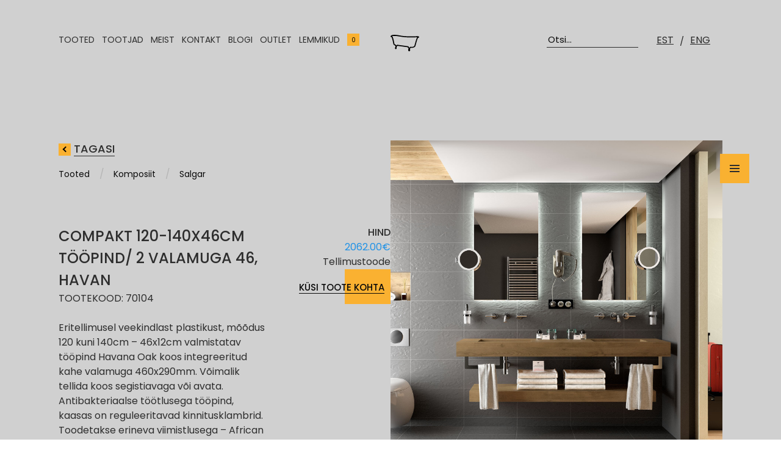

--- FILE ---
content_type: text/html; charset=UTF-8
request_url: https://vannitoapood.ee/tooted/valamud/komposiit/kompact-120-140x46cm-toopind-2-valamuga-havana/
body_size: 18447
content:
<!doctype html>
<html lang="et">

<head>
	<meta charset="UTF-8">
	<meta name="viewport" content="width=device-width, initial-scale=1">
	<link rel="profile" href="https://gmpg.org/xfn/11">
	<link rel="preconnect" href="https://fonts.googleapis.com">
	<link rel="preconnect" href="https://fonts.gstatic.com" crossorigin>
	<link href="https://fonts.googleapis.com/css2?family=Poppins:ital,wght@0,100;0,200;0,300;0,400;0,500;0,600;0,700;0,800;0,900;1,100;1,200;1,300;1,400;1,500;1,600;1,700;1,800;1,900&display=swap" rel="stylesheet">
	<meta name='robots' content='index, follow, max-image-preview:large, max-snippet:-1, max-video-preview:-1' />

	<!-- This site is optimized with the Yoast SEO plugin v26.7 - https://yoast.com/wordpress/plugins/seo/ -->
	<title>COMPAKT 120-140x46cm tööpind/ 2 valamuga 46, Havan - Vannitoapood</title>
	<link rel="canonical" href="https://vannitoapood.ee/tooted/valamud/komposiit/kompact-120-140x46cm-toopind-2-valamuga-havana/" />
	<meta property="og:locale" content="et_EE" />
	<meta property="og:type" content="article" />
	<meta property="og:title" content="COMPAKT 120-140x46cm tööpind/ 2 valamuga 46, Havan - Vannitoapood" />
	<meta property="og:description" content="Eritellimusel veekindlast plastikust, mõõdus 120 kuni 140cm &#8211; 46x12cm valmistatav tööpind Havana Oak koos integreeritud kahe valamuga 460x290mm. Võimalik tellida koos segistiavaga või avata. Antibakteriaalse töötlusega tööpind, kaasas on reguleeritavad kinnitusklambrid. Toodetakse erineva viimistlusega &#8211; African Oak, White Marble, Graphite Stone ja Concrete. Tööpinna võimalik üldmõõt on 60cm &#8211; 250cm. Valamukapid tellitakse eraldi juurde." />
	<meta property="og:url" content="https://vannitoapood.ee/tooted/valamud/komposiit/kompact-120-140x46cm-toopind-2-valamuga-havana/" />
	<meta property="og:site_name" content="Vannitoapood" />
	<meta property="article:publisher" content="https://www.facebook.com/Vannitoapood" />
	<meta property="article:modified_time" content="2026-01-12T10:29:52+00:00" />
	<meta property="og:image" content="https://vannitoapood.ee/wp-content/uploads/2024/11/Compakt-tööpindvalamu-2-valamuga-Havana.jpg" />
	<meta property="og:image:width" content="1800" />
	<meta property="og:image:height" content="1800" />
	<meta property="og:image:type" content="image/jpeg" />
	<meta name="twitter:card" content="summary_large_image" />
	<meta name="twitter:label1" content="Est. reading time" />
	<meta name="twitter:data1" content="1 minut" />
	<script type="application/ld+json" class="yoast-schema-graph">{"@context":"https://schema.org","@graph":[{"@type":"WebPage","@id":"https://vannitoapood.ee/tooted/valamud/komposiit/kompact-120-140x46cm-toopind-2-valamuga-havana/","url":"https://vannitoapood.ee/tooted/valamud/komposiit/kompact-120-140x46cm-toopind-2-valamuga-havana/","name":"COMPAKT 120-140x46cm tööpind/ 2 valamuga 46, Havan - Vannitoapood","isPartOf":{"@id":"https://vannitoapood.ee/#website"},"primaryImageOfPage":{"@id":"https://vannitoapood.ee/tooted/valamud/komposiit/kompact-120-140x46cm-toopind-2-valamuga-havana/#primaryimage"},"image":{"@id":"https://vannitoapood.ee/tooted/valamud/komposiit/kompact-120-140x46cm-toopind-2-valamuga-havana/#primaryimage"},"thumbnailUrl":"https://vannitoapood.ee/wp-content/uploads/2024/11/Compakt-tööpindvalamu-2-valamuga-Havana.jpg","datePublished":"2020-11-05T20:22:46+00:00","dateModified":"2026-01-12T10:29:52+00:00","breadcrumb":{"@id":"https://vannitoapood.ee/tooted/valamud/komposiit/kompact-120-140x46cm-toopind-2-valamuga-havana/#breadcrumb"},"inLanguage":"et","potentialAction":[{"@type":"ReadAction","target":["https://vannitoapood.ee/tooted/valamud/komposiit/kompact-120-140x46cm-toopind-2-valamuga-havana/"]}]},{"@type":"ImageObject","inLanguage":"et","@id":"https://vannitoapood.ee/tooted/valamud/komposiit/kompact-120-140x46cm-toopind-2-valamuga-havana/#primaryimage","url":"https://vannitoapood.ee/wp-content/uploads/2024/11/Compakt-tööpindvalamu-2-valamuga-Havana.jpg","contentUrl":"https://vannitoapood.ee/wp-content/uploads/2024/11/Compakt-tööpindvalamu-2-valamuga-Havana.jpg","width":1800,"height":1800},{"@type":"BreadcrumbList","@id":"https://vannitoapood.ee/tooted/valamud/komposiit/kompact-120-140x46cm-toopind-2-valamuga-havana/#breadcrumb","itemListElement":[{"@type":"ListItem","position":1,"name":"Home","item":"https://vannitoapood.ee/"},{"@type":"ListItem","position":2,"name":"Tooted","item":"https://vannitoapood.ee/tooted/"},{"@type":"ListItem","position":3,"name":"COMPAKT 120-140x46cm tööpind/ 2 valamuga 46, Havan"}]},{"@type":"WebSite","@id":"https://vannitoapood.ee/#website","url":"https://vannitoapood.ee/","name":"Vannitoapood","description":"","publisher":{"@id":"https://vannitoapood.ee/#organization"},"potentialAction":[{"@type":"SearchAction","target":{"@type":"EntryPoint","urlTemplate":"https://vannitoapood.ee/?s={search_term_string}"},"query-input":{"@type":"PropertyValueSpecification","valueRequired":true,"valueName":"search_term_string"}}],"inLanguage":"et"},{"@type":"Organization","@id":"https://vannitoapood.ee/#organization","name":"Vannitoapood","url":"https://vannitoapood.ee/","logo":{"@type":"ImageObject","inLanguage":"et","@id":"https://vannitoapood.ee/#/schema/logo/image/","url":"https://vannitoapood.ee/wp-content/uploads/2025/01/logo.svg","contentUrl":"https://vannitoapood.ee/wp-content/uploads/2025/01/logo.svg","width":1,"height":1,"caption":"Vannitoapood"},"image":{"@id":"https://vannitoapood.ee/#/schema/logo/image/"},"sameAs":["https://www.facebook.com/Vannitoapood","https://www.instagram.com/vannitoapood/"]}]}</script>
	<!-- / Yoast SEO plugin. -->


<link rel="alternate" type="application/rss+xml" title="Vannitoapood &raquo; RSS" href="https://vannitoapood.ee/feed/" />
<link rel="alternate" type="application/rss+xml" title="Vannitoapood &raquo; Kommentaaride RSS" href="https://vannitoapood.ee/comments/feed/" />
<link rel="alternate" title="oEmbed (JSON)" type="application/json+oembed" href="https://vannitoapood.ee/wp-json/oembed/1.0/embed?url=https%3A%2F%2Fvannitoapood.ee%2Ftooted%2Fvalamud%2Fkomposiit%2Fkompact-120-140x46cm-toopind-2-valamuga-havana%2F&#038;lang=et" />
<link rel="alternate" title="oEmbed (XML)" type="text/xml+oembed" href="https://vannitoapood.ee/wp-json/oembed/1.0/embed?url=https%3A%2F%2Fvannitoapood.ee%2Ftooted%2Fvalamud%2Fkomposiit%2Fkompact-120-140x46cm-toopind-2-valamuga-havana%2F&#038;format=xml&#038;lang=et" />
<style id='wp-img-auto-sizes-contain-inline-css'>
img:is([sizes=auto i],[sizes^="auto," i]){contain-intrinsic-size:3000px 1500px}
/*# sourceURL=wp-img-auto-sizes-contain-inline-css */
</style>
<style id='wp-emoji-styles-inline-css'>

	img.wp-smiley, img.emoji {
		display: inline !important;
		border: none !important;
		box-shadow: none !important;
		height: 1em !important;
		width: 1em !important;
		margin: 0 0.07em !important;
		vertical-align: -0.1em !important;
		background: none !important;
		padding: 0 !important;
	}
/*# sourceURL=wp-emoji-styles-inline-css */
</style>
<style id='wp-block-library-inline-css'>
:root{--wp-block-synced-color:#7a00df;--wp-block-synced-color--rgb:122,0,223;--wp-bound-block-color:var(--wp-block-synced-color);--wp-editor-canvas-background:#ddd;--wp-admin-theme-color:#007cba;--wp-admin-theme-color--rgb:0,124,186;--wp-admin-theme-color-darker-10:#006ba1;--wp-admin-theme-color-darker-10--rgb:0,107,160.5;--wp-admin-theme-color-darker-20:#005a87;--wp-admin-theme-color-darker-20--rgb:0,90,135;--wp-admin-border-width-focus:2px}@media (min-resolution:192dpi){:root{--wp-admin-border-width-focus:1.5px}}.wp-element-button{cursor:pointer}:root .has-very-light-gray-background-color{background-color:#eee}:root .has-very-dark-gray-background-color{background-color:#313131}:root .has-very-light-gray-color{color:#eee}:root .has-very-dark-gray-color{color:#313131}:root .has-vivid-green-cyan-to-vivid-cyan-blue-gradient-background{background:linear-gradient(135deg,#00d084,#0693e3)}:root .has-purple-crush-gradient-background{background:linear-gradient(135deg,#34e2e4,#4721fb 50%,#ab1dfe)}:root .has-hazy-dawn-gradient-background{background:linear-gradient(135deg,#faaca8,#dad0ec)}:root .has-subdued-olive-gradient-background{background:linear-gradient(135deg,#fafae1,#67a671)}:root .has-atomic-cream-gradient-background{background:linear-gradient(135deg,#fdd79a,#004a59)}:root .has-nightshade-gradient-background{background:linear-gradient(135deg,#330968,#31cdcf)}:root .has-midnight-gradient-background{background:linear-gradient(135deg,#020381,#2874fc)}:root{--wp--preset--font-size--normal:16px;--wp--preset--font-size--huge:42px}.has-regular-font-size{font-size:1em}.has-larger-font-size{font-size:2.625em}.has-normal-font-size{font-size:var(--wp--preset--font-size--normal)}.has-huge-font-size{font-size:var(--wp--preset--font-size--huge)}.has-text-align-center{text-align:center}.has-text-align-left{text-align:left}.has-text-align-right{text-align:right}.has-fit-text{white-space:nowrap!important}#end-resizable-editor-section{display:none}.aligncenter{clear:both}.items-justified-left{justify-content:flex-start}.items-justified-center{justify-content:center}.items-justified-right{justify-content:flex-end}.items-justified-space-between{justify-content:space-between}.screen-reader-text{border:0;clip-path:inset(50%);height:1px;margin:-1px;overflow:hidden;padding:0;position:absolute;width:1px;word-wrap:normal!important}.screen-reader-text:focus{background-color:#ddd;clip-path:none;color:#444;display:block;font-size:1em;height:auto;left:5px;line-height:normal;padding:15px 23px 14px;text-decoration:none;top:5px;width:auto;z-index:100000}html :where(.has-border-color){border-style:solid}html :where([style*=border-top-color]){border-top-style:solid}html :where([style*=border-right-color]){border-right-style:solid}html :where([style*=border-bottom-color]){border-bottom-style:solid}html :where([style*=border-left-color]){border-left-style:solid}html :where([style*=border-width]){border-style:solid}html :where([style*=border-top-width]){border-top-style:solid}html :where([style*=border-right-width]){border-right-style:solid}html :where([style*=border-bottom-width]){border-bottom-style:solid}html :where([style*=border-left-width]){border-left-style:solid}html :where(img[class*=wp-image-]){height:auto;max-width:100%}:where(figure){margin:0 0 1em}html :where(.is-position-sticky){--wp-admin--admin-bar--position-offset:var(--wp-admin--admin-bar--height,0px)}@media screen and (max-width:600px){html :where(.is-position-sticky){--wp-admin--admin-bar--position-offset:0px}}

/*# sourceURL=wp-block-library-inline-css */
</style><style id='wp-block-button-inline-css'>
.wp-block-button__link{align-content:center;box-sizing:border-box;cursor:pointer;display:inline-block;height:100%;text-align:center;word-break:break-word}.wp-block-button__link.aligncenter{text-align:center}.wp-block-button__link.alignright{text-align:right}:where(.wp-block-button__link){border-radius:9999px;box-shadow:none;padding:calc(.667em + 2px) calc(1.333em + 2px);text-decoration:none}.wp-block-button[style*=text-decoration] .wp-block-button__link{text-decoration:inherit}.wp-block-buttons>.wp-block-button.has-custom-width{max-width:none}.wp-block-buttons>.wp-block-button.has-custom-width .wp-block-button__link{width:100%}.wp-block-buttons>.wp-block-button.has-custom-font-size .wp-block-button__link{font-size:inherit}.wp-block-buttons>.wp-block-button.wp-block-button__width-25{width:calc(25% - var(--wp--style--block-gap, .5em)*.75)}.wp-block-buttons>.wp-block-button.wp-block-button__width-50{width:calc(50% - var(--wp--style--block-gap, .5em)*.5)}.wp-block-buttons>.wp-block-button.wp-block-button__width-75{width:calc(75% - var(--wp--style--block-gap, .5em)*.25)}.wp-block-buttons>.wp-block-button.wp-block-button__width-100{flex-basis:100%;width:100%}.wp-block-buttons.is-vertical>.wp-block-button.wp-block-button__width-25{width:25%}.wp-block-buttons.is-vertical>.wp-block-button.wp-block-button__width-50{width:50%}.wp-block-buttons.is-vertical>.wp-block-button.wp-block-button__width-75{width:75%}.wp-block-button.is-style-squared,.wp-block-button__link.wp-block-button.is-style-squared{border-radius:0}.wp-block-button.no-border-radius,.wp-block-button__link.no-border-radius{border-radius:0!important}:root :where(.wp-block-button .wp-block-button__link.is-style-outline),:root :where(.wp-block-button.is-style-outline>.wp-block-button__link){border:2px solid;padding:.667em 1.333em}:root :where(.wp-block-button .wp-block-button__link.is-style-outline:not(.has-text-color)),:root :where(.wp-block-button.is-style-outline>.wp-block-button__link:not(.has-text-color)){color:currentColor}:root :where(.wp-block-button .wp-block-button__link.is-style-outline:not(.has-background)),:root :where(.wp-block-button.is-style-outline>.wp-block-button__link:not(.has-background)){background-color:initial;background-image:none}
/*# sourceURL=https://vannitoapood.ee/wp-includes/blocks/button/style.min.css */
</style>
<style id='wp-block-heading-inline-css'>
h1:where(.wp-block-heading).has-background,h2:where(.wp-block-heading).has-background,h3:where(.wp-block-heading).has-background,h4:where(.wp-block-heading).has-background,h5:where(.wp-block-heading).has-background,h6:where(.wp-block-heading).has-background{padding:1.25em 2.375em}h1.has-text-align-left[style*=writing-mode]:where([style*=vertical-lr]),h1.has-text-align-right[style*=writing-mode]:where([style*=vertical-rl]),h2.has-text-align-left[style*=writing-mode]:where([style*=vertical-lr]),h2.has-text-align-right[style*=writing-mode]:where([style*=vertical-rl]),h3.has-text-align-left[style*=writing-mode]:where([style*=vertical-lr]),h3.has-text-align-right[style*=writing-mode]:where([style*=vertical-rl]),h4.has-text-align-left[style*=writing-mode]:where([style*=vertical-lr]),h4.has-text-align-right[style*=writing-mode]:where([style*=vertical-rl]),h5.has-text-align-left[style*=writing-mode]:where([style*=vertical-lr]),h5.has-text-align-right[style*=writing-mode]:where([style*=vertical-rl]),h6.has-text-align-left[style*=writing-mode]:where([style*=vertical-lr]),h6.has-text-align-right[style*=writing-mode]:where([style*=vertical-rl]){rotate:180deg}
/*# sourceURL=https://vannitoapood.ee/wp-includes/blocks/heading/style.min.css */
</style>
<style id='wp-block-image-inline-css'>
.wp-block-image>a,.wp-block-image>figure>a{display:inline-block}.wp-block-image img{box-sizing:border-box;height:auto;max-width:100%;vertical-align:bottom}@media not (prefers-reduced-motion){.wp-block-image img.hide{visibility:hidden}.wp-block-image img.show{animation:show-content-image .4s}}.wp-block-image[style*=border-radius] img,.wp-block-image[style*=border-radius]>a{border-radius:inherit}.wp-block-image.has-custom-border img{box-sizing:border-box}.wp-block-image.aligncenter{text-align:center}.wp-block-image.alignfull>a,.wp-block-image.alignwide>a{width:100%}.wp-block-image.alignfull img,.wp-block-image.alignwide img{height:auto;width:100%}.wp-block-image .aligncenter,.wp-block-image .alignleft,.wp-block-image .alignright,.wp-block-image.aligncenter,.wp-block-image.alignleft,.wp-block-image.alignright{display:table}.wp-block-image .aligncenter>figcaption,.wp-block-image .alignleft>figcaption,.wp-block-image .alignright>figcaption,.wp-block-image.aligncenter>figcaption,.wp-block-image.alignleft>figcaption,.wp-block-image.alignright>figcaption{caption-side:bottom;display:table-caption}.wp-block-image .alignleft{float:left;margin:.5em 1em .5em 0}.wp-block-image .alignright{float:right;margin:.5em 0 .5em 1em}.wp-block-image .aligncenter{margin-left:auto;margin-right:auto}.wp-block-image :where(figcaption){margin-bottom:1em;margin-top:.5em}.wp-block-image.is-style-circle-mask img{border-radius:9999px}@supports ((-webkit-mask-image:none) or (mask-image:none)) or (-webkit-mask-image:none){.wp-block-image.is-style-circle-mask img{border-radius:0;-webkit-mask-image:url('data:image/svg+xml;utf8,<svg viewBox="0 0 100 100" xmlns="http://www.w3.org/2000/svg"><circle cx="50" cy="50" r="50"/></svg>');mask-image:url('data:image/svg+xml;utf8,<svg viewBox="0 0 100 100" xmlns="http://www.w3.org/2000/svg"><circle cx="50" cy="50" r="50"/></svg>');mask-mode:alpha;-webkit-mask-position:center;mask-position:center;-webkit-mask-repeat:no-repeat;mask-repeat:no-repeat;-webkit-mask-size:contain;mask-size:contain}}:root :where(.wp-block-image.is-style-rounded img,.wp-block-image .is-style-rounded img){border-radius:9999px}.wp-block-image figure{margin:0}.wp-lightbox-container{display:flex;flex-direction:column;position:relative}.wp-lightbox-container img{cursor:zoom-in}.wp-lightbox-container img:hover+button{opacity:1}.wp-lightbox-container button{align-items:center;backdrop-filter:blur(16px) saturate(180%);background-color:#5a5a5a40;border:none;border-radius:4px;cursor:zoom-in;display:flex;height:20px;justify-content:center;opacity:0;padding:0;position:absolute;right:16px;text-align:center;top:16px;width:20px;z-index:100}@media not (prefers-reduced-motion){.wp-lightbox-container button{transition:opacity .2s ease}}.wp-lightbox-container button:focus-visible{outline:3px auto #5a5a5a40;outline:3px auto -webkit-focus-ring-color;outline-offset:3px}.wp-lightbox-container button:hover{cursor:pointer;opacity:1}.wp-lightbox-container button:focus{opacity:1}.wp-lightbox-container button:focus,.wp-lightbox-container button:hover,.wp-lightbox-container button:not(:hover):not(:active):not(.has-background){background-color:#5a5a5a40;border:none}.wp-lightbox-overlay{box-sizing:border-box;cursor:zoom-out;height:100vh;left:0;overflow:hidden;position:fixed;top:0;visibility:hidden;width:100%;z-index:100000}.wp-lightbox-overlay .close-button{align-items:center;cursor:pointer;display:flex;justify-content:center;min-height:40px;min-width:40px;padding:0;position:absolute;right:calc(env(safe-area-inset-right) + 16px);top:calc(env(safe-area-inset-top) + 16px);z-index:5000000}.wp-lightbox-overlay .close-button:focus,.wp-lightbox-overlay .close-button:hover,.wp-lightbox-overlay .close-button:not(:hover):not(:active):not(.has-background){background:none;border:none}.wp-lightbox-overlay .lightbox-image-container{height:var(--wp--lightbox-container-height);left:50%;overflow:hidden;position:absolute;top:50%;transform:translate(-50%,-50%);transform-origin:top left;width:var(--wp--lightbox-container-width);z-index:9999999999}.wp-lightbox-overlay .wp-block-image{align-items:center;box-sizing:border-box;display:flex;height:100%;justify-content:center;margin:0;position:relative;transform-origin:0 0;width:100%;z-index:3000000}.wp-lightbox-overlay .wp-block-image img{height:var(--wp--lightbox-image-height);min-height:var(--wp--lightbox-image-height);min-width:var(--wp--lightbox-image-width);width:var(--wp--lightbox-image-width)}.wp-lightbox-overlay .wp-block-image figcaption{display:none}.wp-lightbox-overlay button{background:none;border:none}.wp-lightbox-overlay .scrim{background-color:#fff;height:100%;opacity:.9;position:absolute;width:100%;z-index:2000000}.wp-lightbox-overlay.active{visibility:visible}@media not (prefers-reduced-motion){.wp-lightbox-overlay.active{animation:turn-on-visibility .25s both}.wp-lightbox-overlay.active img{animation:turn-on-visibility .35s both}.wp-lightbox-overlay.show-closing-animation:not(.active){animation:turn-off-visibility .35s both}.wp-lightbox-overlay.show-closing-animation:not(.active) img{animation:turn-off-visibility .25s both}.wp-lightbox-overlay.zoom.active{animation:none;opacity:1;visibility:visible}.wp-lightbox-overlay.zoom.active .lightbox-image-container{animation:lightbox-zoom-in .4s}.wp-lightbox-overlay.zoom.active .lightbox-image-container img{animation:none}.wp-lightbox-overlay.zoom.active .scrim{animation:turn-on-visibility .4s forwards}.wp-lightbox-overlay.zoom.show-closing-animation:not(.active){animation:none}.wp-lightbox-overlay.zoom.show-closing-animation:not(.active) .lightbox-image-container{animation:lightbox-zoom-out .4s}.wp-lightbox-overlay.zoom.show-closing-animation:not(.active) .lightbox-image-container img{animation:none}.wp-lightbox-overlay.zoom.show-closing-animation:not(.active) .scrim{animation:turn-off-visibility .4s forwards}}@keyframes show-content-image{0%{visibility:hidden}99%{visibility:hidden}to{visibility:visible}}@keyframes turn-on-visibility{0%{opacity:0}to{opacity:1}}@keyframes turn-off-visibility{0%{opacity:1;visibility:visible}99%{opacity:0;visibility:visible}to{opacity:0;visibility:hidden}}@keyframes lightbox-zoom-in{0%{transform:translate(calc((-100vw + var(--wp--lightbox-scrollbar-width))/2 + var(--wp--lightbox-initial-left-position)),calc(-50vh + var(--wp--lightbox-initial-top-position))) scale(var(--wp--lightbox-scale))}to{transform:translate(-50%,-50%) scale(1)}}@keyframes lightbox-zoom-out{0%{transform:translate(-50%,-50%) scale(1);visibility:visible}99%{visibility:visible}to{transform:translate(calc((-100vw + var(--wp--lightbox-scrollbar-width))/2 + var(--wp--lightbox-initial-left-position)),calc(-50vh + var(--wp--lightbox-initial-top-position))) scale(var(--wp--lightbox-scale));visibility:hidden}}
/*# sourceURL=https://vannitoapood.ee/wp-includes/blocks/image/style.min.css */
</style>
<style id='wp-block-buttons-inline-css'>
.wp-block-buttons{box-sizing:border-box}.wp-block-buttons.is-vertical{flex-direction:column}.wp-block-buttons.is-vertical>.wp-block-button:last-child{margin-bottom:0}.wp-block-buttons>.wp-block-button{display:inline-block;margin:0}.wp-block-buttons.is-content-justification-left{justify-content:flex-start}.wp-block-buttons.is-content-justification-left.is-vertical{align-items:flex-start}.wp-block-buttons.is-content-justification-center{justify-content:center}.wp-block-buttons.is-content-justification-center.is-vertical{align-items:center}.wp-block-buttons.is-content-justification-right{justify-content:flex-end}.wp-block-buttons.is-content-justification-right.is-vertical{align-items:flex-end}.wp-block-buttons.is-content-justification-space-between{justify-content:space-between}.wp-block-buttons.aligncenter{text-align:center}.wp-block-buttons:not(.is-content-justification-space-between,.is-content-justification-right,.is-content-justification-left,.is-content-justification-center) .wp-block-button.aligncenter{margin-left:auto;margin-right:auto;width:100%}.wp-block-buttons[style*=text-decoration] .wp-block-button,.wp-block-buttons[style*=text-decoration] .wp-block-button__link{text-decoration:inherit}.wp-block-buttons.has-custom-font-size .wp-block-button__link{font-size:inherit}.wp-block-buttons .wp-block-button__link{width:100%}.wp-block-button.aligncenter{text-align:center}
/*# sourceURL=https://vannitoapood.ee/wp-includes/blocks/buttons/style.min.css */
</style>
<style id='wp-block-paragraph-inline-css'>
.is-small-text{font-size:.875em}.is-regular-text{font-size:1em}.is-large-text{font-size:2.25em}.is-larger-text{font-size:3em}.has-drop-cap:not(:focus):first-letter{float:left;font-size:8.4em;font-style:normal;font-weight:100;line-height:.68;margin:.05em .1em 0 0;text-transform:uppercase}body.rtl .has-drop-cap:not(:focus):first-letter{float:none;margin-left:.1em}p.has-drop-cap.has-background{overflow:hidden}:root :where(p.has-background){padding:1.25em 2.375em}:where(p.has-text-color:not(.has-link-color)) a{color:inherit}p.has-text-align-left[style*="writing-mode:vertical-lr"],p.has-text-align-right[style*="writing-mode:vertical-rl"]{rotate:180deg}
/*# sourceURL=https://vannitoapood.ee/wp-includes/blocks/paragraph/style.min.css */
</style>
<style id='wp-block-social-links-inline-css'>
.wp-block-social-links{background:none;box-sizing:border-box;margin-left:0;padding-left:0;padding-right:0;text-indent:0}.wp-block-social-links .wp-social-link a,.wp-block-social-links .wp-social-link a:hover{border-bottom:0;box-shadow:none;text-decoration:none}.wp-block-social-links .wp-social-link svg{height:1em;width:1em}.wp-block-social-links .wp-social-link span:not(.screen-reader-text){font-size:.65em;margin-left:.5em;margin-right:.5em}.wp-block-social-links.has-small-icon-size{font-size:16px}.wp-block-social-links,.wp-block-social-links.has-normal-icon-size{font-size:24px}.wp-block-social-links.has-large-icon-size{font-size:36px}.wp-block-social-links.has-huge-icon-size{font-size:48px}.wp-block-social-links.aligncenter{display:flex;justify-content:center}.wp-block-social-links.alignright{justify-content:flex-end}.wp-block-social-link{border-radius:9999px;display:block}@media not (prefers-reduced-motion){.wp-block-social-link{transition:transform .1s ease}}.wp-block-social-link{height:auto}.wp-block-social-link a{align-items:center;display:flex;line-height:0}.wp-block-social-link:hover{transform:scale(1.1)}.wp-block-social-links .wp-block-social-link.wp-social-link{display:inline-block;margin:0;padding:0}.wp-block-social-links .wp-block-social-link.wp-social-link .wp-block-social-link-anchor,.wp-block-social-links .wp-block-social-link.wp-social-link .wp-block-social-link-anchor svg,.wp-block-social-links .wp-block-social-link.wp-social-link .wp-block-social-link-anchor:active,.wp-block-social-links .wp-block-social-link.wp-social-link .wp-block-social-link-anchor:hover,.wp-block-social-links .wp-block-social-link.wp-social-link .wp-block-social-link-anchor:visited{color:currentColor;fill:currentColor}:where(.wp-block-social-links:not(.is-style-logos-only)) .wp-social-link{background-color:#f0f0f0;color:#444}:where(.wp-block-social-links:not(.is-style-logos-only)) .wp-social-link-amazon{background-color:#f90;color:#fff}:where(.wp-block-social-links:not(.is-style-logos-only)) .wp-social-link-bandcamp{background-color:#1ea0c3;color:#fff}:where(.wp-block-social-links:not(.is-style-logos-only)) .wp-social-link-behance{background-color:#0757fe;color:#fff}:where(.wp-block-social-links:not(.is-style-logos-only)) .wp-social-link-bluesky{background-color:#0a7aff;color:#fff}:where(.wp-block-social-links:not(.is-style-logos-only)) .wp-social-link-codepen{background-color:#1e1f26;color:#fff}:where(.wp-block-social-links:not(.is-style-logos-only)) .wp-social-link-deviantart{background-color:#02e49b;color:#fff}:where(.wp-block-social-links:not(.is-style-logos-only)) .wp-social-link-discord{background-color:#5865f2;color:#fff}:where(.wp-block-social-links:not(.is-style-logos-only)) .wp-social-link-dribbble{background-color:#e94c89;color:#fff}:where(.wp-block-social-links:not(.is-style-logos-only)) .wp-social-link-dropbox{background-color:#4280ff;color:#fff}:where(.wp-block-social-links:not(.is-style-logos-only)) .wp-social-link-etsy{background-color:#f45800;color:#fff}:where(.wp-block-social-links:not(.is-style-logos-only)) .wp-social-link-facebook{background-color:#0866ff;color:#fff}:where(.wp-block-social-links:not(.is-style-logos-only)) .wp-social-link-fivehundredpx{background-color:#000;color:#fff}:where(.wp-block-social-links:not(.is-style-logos-only)) .wp-social-link-flickr{background-color:#0461dd;color:#fff}:where(.wp-block-social-links:not(.is-style-logos-only)) .wp-social-link-foursquare{background-color:#e65678;color:#fff}:where(.wp-block-social-links:not(.is-style-logos-only)) .wp-social-link-github{background-color:#24292d;color:#fff}:where(.wp-block-social-links:not(.is-style-logos-only)) .wp-social-link-goodreads{background-color:#eceadd;color:#382110}:where(.wp-block-social-links:not(.is-style-logos-only)) .wp-social-link-google{background-color:#ea4434;color:#fff}:where(.wp-block-social-links:not(.is-style-logos-only)) .wp-social-link-gravatar{background-color:#1d4fc4;color:#fff}:where(.wp-block-social-links:not(.is-style-logos-only)) .wp-social-link-instagram{background-color:#f00075;color:#fff}:where(.wp-block-social-links:not(.is-style-logos-only)) .wp-social-link-lastfm{background-color:#e21b24;color:#fff}:where(.wp-block-social-links:not(.is-style-logos-only)) .wp-social-link-linkedin{background-color:#0d66c2;color:#fff}:where(.wp-block-social-links:not(.is-style-logos-only)) .wp-social-link-mastodon{background-color:#3288d4;color:#fff}:where(.wp-block-social-links:not(.is-style-logos-only)) .wp-social-link-medium{background-color:#000;color:#fff}:where(.wp-block-social-links:not(.is-style-logos-only)) .wp-social-link-meetup{background-color:#f6405f;color:#fff}:where(.wp-block-social-links:not(.is-style-logos-only)) .wp-social-link-patreon{background-color:#000;color:#fff}:where(.wp-block-social-links:not(.is-style-logos-only)) .wp-social-link-pinterest{background-color:#e60122;color:#fff}:where(.wp-block-social-links:not(.is-style-logos-only)) .wp-social-link-pocket{background-color:#ef4155;color:#fff}:where(.wp-block-social-links:not(.is-style-logos-only)) .wp-social-link-reddit{background-color:#ff4500;color:#fff}:where(.wp-block-social-links:not(.is-style-logos-only)) .wp-social-link-skype{background-color:#0478d7;color:#fff}:where(.wp-block-social-links:not(.is-style-logos-only)) .wp-social-link-snapchat{background-color:#fefc00;color:#fff;stroke:#000}:where(.wp-block-social-links:not(.is-style-logos-only)) .wp-social-link-soundcloud{background-color:#ff5600;color:#fff}:where(.wp-block-social-links:not(.is-style-logos-only)) .wp-social-link-spotify{background-color:#1bd760;color:#fff}:where(.wp-block-social-links:not(.is-style-logos-only)) .wp-social-link-telegram{background-color:#2aabee;color:#fff}:where(.wp-block-social-links:not(.is-style-logos-only)) .wp-social-link-threads{background-color:#000;color:#fff}:where(.wp-block-social-links:not(.is-style-logos-only)) .wp-social-link-tiktok{background-color:#000;color:#fff}:where(.wp-block-social-links:not(.is-style-logos-only)) .wp-social-link-tumblr{background-color:#011835;color:#fff}:where(.wp-block-social-links:not(.is-style-logos-only)) .wp-social-link-twitch{background-color:#6440a4;color:#fff}:where(.wp-block-social-links:not(.is-style-logos-only)) .wp-social-link-twitter{background-color:#1da1f2;color:#fff}:where(.wp-block-social-links:not(.is-style-logos-only)) .wp-social-link-vimeo{background-color:#1eb7ea;color:#fff}:where(.wp-block-social-links:not(.is-style-logos-only)) .wp-social-link-vk{background-color:#4680c2;color:#fff}:where(.wp-block-social-links:not(.is-style-logos-only)) .wp-social-link-wordpress{background-color:#3499cd;color:#fff}:where(.wp-block-social-links:not(.is-style-logos-only)) .wp-social-link-whatsapp{background-color:#25d366;color:#fff}:where(.wp-block-social-links:not(.is-style-logos-only)) .wp-social-link-x{background-color:#000;color:#fff}:where(.wp-block-social-links:not(.is-style-logos-only)) .wp-social-link-yelp{background-color:#d32422;color:#fff}:where(.wp-block-social-links:not(.is-style-logos-only)) .wp-social-link-youtube{background-color:red;color:#fff}:where(.wp-block-social-links.is-style-logos-only) .wp-social-link{background:none}:where(.wp-block-social-links.is-style-logos-only) .wp-social-link svg{height:1.25em;width:1.25em}:where(.wp-block-social-links.is-style-logos-only) .wp-social-link-amazon{color:#f90}:where(.wp-block-social-links.is-style-logos-only) .wp-social-link-bandcamp{color:#1ea0c3}:where(.wp-block-social-links.is-style-logos-only) .wp-social-link-behance{color:#0757fe}:where(.wp-block-social-links.is-style-logos-only) .wp-social-link-bluesky{color:#0a7aff}:where(.wp-block-social-links.is-style-logos-only) .wp-social-link-codepen{color:#1e1f26}:where(.wp-block-social-links.is-style-logos-only) .wp-social-link-deviantart{color:#02e49b}:where(.wp-block-social-links.is-style-logos-only) .wp-social-link-discord{color:#5865f2}:where(.wp-block-social-links.is-style-logos-only) .wp-social-link-dribbble{color:#e94c89}:where(.wp-block-social-links.is-style-logos-only) .wp-social-link-dropbox{color:#4280ff}:where(.wp-block-social-links.is-style-logos-only) .wp-social-link-etsy{color:#f45800}:where(.wp-block-social-links.is-style-logos-only) .wp-social-link-facebook{color:#0866ff}:where(.wp-block-social-links.is-style-logos-only) .wp-social-link-fivehundredpx{color:#000}:where(.wp-block-social-links.is-style-logos-only) .wp-social-link-flickr{color:#0461dd}:where(.wp-block-social-links.is-style-logos-only) .wp-social-link-foursquare{color:#e65678}:where(.wp-block-social-links.is-style-logos-only) .wp-social-link-github{color:#24292d}:where(.wp-block-social-links.is-style-logos-only) .wp-social-link-goodreads{color:#382110}:where(.wp-block-social-links.is-style-logos-only) .wp-social-link-google{color:#ea4434}:where(.wp-block-social-links.is-style-logos-only) .wp-social-link-gravatar{color:#1d4fc4}:where(.wp-block-social-links.is-style-logos-only) .wp-social-link-instagram{color:#f00075}:where(.wp-block-social-links.is-style-logos-only) .wp-social-link-lastfm{color:#e21b24}:where(.wp-block-social-links.is-style-logos-only) .wp-social-link-linkedin{color:#0d66c2}:where(.wp-block-social-links.is-style-logos-only) .wp-social-link-mastodon{color:#3288d4}:where(.wp-block-social-links.is-style-logos-only) .wp-social-link-medium{color:#000}:where(.wp-block-social-links.is-style-logos-only) .wp-social-link-meetup{color:#f6405f}:where(.wp-block-social-links.is-style-logos-only) .wp-social-link-patreon{color:#000}:where(.wp-block-social-links.is-style-logos-only) .wp-social-link-pinterest{color:#e60122}:where(.wp-block-social-links.is-style-logos-only) .wp-social-link-pocket{color:#ef4155}:where(.wp-block-social-links.is-style-logos-only) .wp-social-link-reddit{color:#ff4500}:where(.wp-block-social-links.is-style-logos-only) .wp-social-link-skype{color:#0478d7}:where(.wp-block-social-links.is-style-logos-only) .wp-social-link-snapchat{color:#fff;stroke:#000}:where(.wp-block-social-links.is-style-logos-only) .wp-social-link-soundcloud{color:#ff5600}:where(.wp-block-social-links.is-style-logos-only) .wp-social-link-spotify{color:#1bd760}:where(.wp-block-social-links.is-style-logos-only) .wp-social-link-telegram{color:#2aabee}:where(.wp-block-social-links.is-style-logos-only) .wp-social-link-threads{color:#000}:where(.wp-block-social-links.is-style-logos-only) .wp-social-link-tiktok{color:#000}:where(.wp-block-social-links.is-style-logos-only) .wp-social-link-tumblr{color:#011835}:where(.wp-block-social-links.is-style-logos-only) .wp-social-link-twitch{color:#6440a4}:where(.wp-block-social-links.is-style-logos-only) .wp-social-link-twitter{color:#1da1f2}:where(.wp-block-social-links.is-style-logos-only) .wp-social-link-vimeo{color:#1eb7ea}:where(.wp-block-social-links.is-style-logos-only) .wp-social-link-vk{color:#4680c2}:where(.wp-block-social-links.is-style-logos-only) .wp-social-link-whatsapp{color:#25d366}:where(.wp-block-social-links.is-style-logos-only) .wp-social-link-wordpress{color:#3499cd}:where(.wp-block-social-links.is-style-logos-only) .wp-social-link-x{color:#000}:where(.wp-block-social-links.is-style-logos-only) .wp-social-link-yelp{color:#d32422}:where(.wp-block-social-links.is-style-logos-only) .wp-social-link-youtube{color:red}.wp-block-social-links.is-style-pill-shape .wp-social-link{width:auto}:root :where(.wp-block-social-links .wp-social-link a){padding:.25em}:root :where(.wp-block-social-links.is-style-logos-only .wp-social-link a){padding:0}:root :where(.wp-block-social-links.is-style-pill-shape .wp-social-link a){padding-left:.6666666667em;padding-right:.6666666667em}.wp-block-social-links:not(.has-icon-color):not(.has-icon-background-color) .wp-social-link-snapchat .wp-block-social-link-label{color:#000}
/*# sourceURL=https://vannitoapood.ee/wp-includes/blocks/social-links/style.min.css */
</style>
<link rel='stylesheet' id='wc-blocks-style-css' href='https://vannitoapood.ee/wp-content/plugins/woocommerce/assets/client/blocks/wc-blocks.css?ver=wc-10.4.3' media='all' />
<style id='global-styles-inline-css'>
:root{--wp--preset--aspect-ratio--square: 1;--wp--preset--aspect-ratio--4-3: 4/3;--wp--preset--aspect-ratio--3-4: 3/4;--wp--preset--aspect-ratio--3-2: 3/2;--wp--preset--aspect-ratio--2-3: 2/3;--wp--preset--aspect-ratio--16-9: 16/9;--wp--preset--aspect-ratio--9-16: 9/16;--wp--preset--color--black: #000000;--wp--preset--color--cyan-bluish-gray: #abb8c3;--wp--preset--color--white: #ffffff;--wp--preset--color--pale-pink: #f78da7;--wp--preset--color--vivid-red: #cf2e2e;--wp--preset--color--luminous-vivid-orange: #ff6900;--wp--preset--color--luminous-vivid-amber: #fcb900;--wp--preset--color--light-green-cyan: #7bdcb5;--wp--preset--color--vivid-green-cyan: #00d084;--wp--preset--color--pale-cyan-blue: #8ed1fc;--wp--preset--color--vivid-cyan-blue: #0693e3;--wp--preset--color--vivid-purple: #9b51e0;--wp--preset--gradient--vivid-cyan-blue-to-vivid-purple: linear-gradient(135deg,rgb(6,147,227) 0%,rgb(155,81,224) 100%);--wp--preset--gradient--light-green-cyan-to-vivid-green-cyan: linear-gradient(135deg,rgb(122,220,180) 0%,rgb(0,208,130) 100%);--wp--preset--gradient--luminous-vivid-amber-to-luminous-vivid-orange: linear-gradient(135deg,rgb(252,185,0) 0%,rgb(255,105,0) 100%);--wp--preset--gradient--luminous-vivid-orange-to-vivid-red: linear-gradient(135deg,rgb(255,105,0) 0%,rgb(207,46,46) 100%);--wp--preset--gradient--very-light-gray-to-cyan-bluish-gray: linear-gradient(135deg,rgb(238,238,238) 0%,rgb(169,184,195) 100%);--wp--preset--gradient--cool-to-warm-spectrum: linear-gradient(135deg,rgb(74,234,220) 0%,rgb(151,120,209) 20%,rgb(207,42,186) 40%,rgb(238,44,130) 60%,rgb(251,105,98) 80%,rgb(254,248,76) 100%);--wp--preset--gradient--blush-light-purple: linear-gradient(135deg,rgb(255,206,236) 0%,rgb(152,150,240) 100%);--wp--preset--gradient--blush-bordeaux: linear-gradient(135deg,rgb(254,205,165) 0%,rgb(254,45,45) 50%,rgb(107,0,62) 100%);--wp--preset--gradient--luminous-dusk: linear-gradient(135deg,rgb(255,203,112) 0%,rgb(199,81,192) 50%,rgb(65,88,208) 100%);--wp--preset--gradient--pale-ocean: linear-gradient(135deg,rgb(255,245,203) 0%,rgb(182,227,212) 50%,rgb(51,167,181) 100%);--wp--preset--gradient--electric-grass: linear-gradient(135deg,rgb(202,248,128) 0%,rgb(113,206,126) 100%);--wp--preset--gradient--midnight: linear-gradient(135deg,rgb(2,3,129) 0%,rgb(40,116,252) 100%);--wp--preset--font-size--small: 13px;--wp--preset--font-size--medium: 20px;--wp--preset--font-size--large: 36px;--wp--preset--font-size--x-large: 42px;--wp--preset--spacing--20: 0.44rem;--wp--preset--spacing--30: 0.67rem;--wp--preset--spacing--40: 1rem;--wp--preset--spacing--50: 1.5rem;--wp--preset--spacing--60: 2.25rem;--wp--preset--spacing--70: 3.38rem;--wp--preset--spacing--80: 5.06rem;--wp--preset--shadow--natural: 6px 6px 9px rgba(0, 0, 0, 0.2);--wp--preset--shadow--deep: 12px 12px 50px rgba(0, 0, 0, 0.4);--wp--preset--shadow--sharp: 6px 6px 0px rgba(0, 0, 0, 0.2);--wp--preset--shadow--outlined: 6px 6px 0px -3px rgb(255, 255, 255), 6px 6px rgb(0, 0, 0);--wp--preset--shadow--crisp: 6px 6px 0px rgb(0, 0, 0);}:where(.is-layout-flex){gap: 0.5em;}:where(.is-layout-grid){gap: 0.5em;}body .is-layout-flex{display: flex;}.is-layout-flex{flex-wrap: wrap;align-items: center;}.is-layout-flex > :is(*, div){margin: 0;}body .is-layout-grid{display: grid;}.is-layout-grid > :is(*, div){margin: 0;}:where(.wp-block-columns.is-layout-flex){gap: 2em;}:where(.wp-block-columns.is-layout-grid){gap: 2em;}:where(.wp-block-post-template.is-layout-flex){gap: 1.25em;}:where(.wp-block-post-template.is-layout-grid){gap: 1.25em;}.has-black-color{color: var(--wp--preset--color--black) !important;}.has-cyan-bluish-gray-color{color: var(--wp--preset--color--cyan-bluish-gray) !important;}.has-white-color{color: var(--wp--preset--color--white) !important;}.has-pale-pink-color{color: var(--wp--preset--color--pale-pink) !important;}.has-vivid-red-color{color: var(--wp--preset--color--vivid-red) !important;}.has-luminous-vivid-orange-color{color: var(--wp--preset--color--luminous-vivid-orange) !important;}.has-luminous-vivid-amber-color{color: var(--wp--preset--color--luminous-vivid-amber) !important;}.has-light-green-cyan-color{color: var(--wp--preset--color--light-green-cyan) !important;}.has-vivid-green-cyan-color{color: var(--wp--preset--color--vivid-green-cyan) !important;}.has-pale-cyan-blue-color{color: var(--wp--preset--color--pale-cyan-blue) !important;}.has-vivid-cyan-blue-color{color: var(--wp--preset--color--vivid-cyan-blue) !important;}.has-vivid-purple-color{color: var(--wp--preset--color--vivid-purple) !important;}.has-black-background-color{background-color: var(--wp--preset--color--black) !important;}.has-cyan-bluish-gray-background-color{background-color: var(--wp--preset--color--cyan-bluish-gray) !important;}.has-white-background-color{background-color: var(--wp--preset--color--white) !important;}.has-pale-pink-background-color{background-color: var(--wp--preset--color--pale-pink) !important;}.has-vivid-red-background-color{background-color: var(--wp--preset--color--vivid-red) !important;}.has-luminous-vivid-orange-background-color{background-color: var(--wp--preset--color--luminous-vivid-orange) !important;}.has-luminous-vivid-amber-background-color{background-color: var(--wp--preset--color--luminous-vivid-amber) !important;}.has-light-green-cyan-background-color{background-color: var(--wp--preset--color--light-green-cyan) !important;}.has-vivid-green-cyan-background-color{background-color: var(--wp--preset--color--vivid-green-cyan) !important;}.has-pale-cyan-blue-background-color{background-color: var(--wp--preset--color--pale-cyan-blue) !important;}.has-vivid-cyan-blue-background-color{background-color: var(--wp--preset--color--vivid-cyan-blue) !important;}.has-vivid-purple-background-color{background-color: var(--wp--preset--color--vivid-purple) !important;}.has-black-border-color{border-color: var(--wp--preset--color--black) !important;}.has-cyan-bluish-gray-border-color{border-color: var(--wp--preset--color--cyan-bluish-gray) !important;}.has-white-border-color{border-color: var(--wp--preset--color--white) !important;}.has-pale-pink-border-color{border-color: var(--wp--preset--color--pale-pink) !important;}.has-vivid-red-border-color{border-color: var(--wp--preset--color--vivid-red) !important;}.has-luminous-vivid-orange-border-color{border-color: var(--wp--preset--color--luminous-vivid-orange) !important;}.has-luminous-vivid-amber-border-color{border-color: var(--wp--preset--color--luminous-vivid-amber) !important;}.has-light-green-cyan-border-color{border-color: var(--wp--preset--color--light-green-cyan) !important;}.has-vivid-green-cyan-border-color{border-color: var(--wp--preset--color--vivid-green-cyan) !important;}.has-pale-cyan-blue-border-color{border-color: var(--wp--preset--color--pale-cyan-blue) !important;}.has-vivid-cyan-blue-border-color{border-color: var(--wp--preset--color--vivid-cyan-blue) !important;}.has-vivid-purple-border-color{border-color: var(--wp--preset--color--vivid-purple) !important;}.has-vivid-cyan-blue-to-vivid-purple-gradient-background{background: var(--wp--preset--gradient--vivid-cyan-blue-to-vivid-purple) !important;}.has-light-green-cyan-to-vivid-green-cyan-gradient-background{background: var(--wp--preset--gradient--light-green-cyan-to-vivid-green-cyan) !important;}.has-luminous-vivid-amber-to-luminous-vivid-orange-gradient-background{background: var(--wp--preset--gradient--luminous-vivid-amber-to-luminous-vivid-orange) !important;}.has-luminous-vivid-orange-to-vivid-red-gradient-background{background: var(--wp--preset--gradient--luminous-vivid-orange-to-vivid-red) !important;}.has-very-light-gray-to-cyan-bluish-gray-gradient-background{background: var(--wp--preset--gradient--very-light-gray-to-cyan-bluish-gray) !important;}.has-cool-to-warm-spectrum-gradient-background{background: var(--wp--preset--gradient--cool-to-warm-spectrum) !important;}.has-blush-light-purple-gradient-background{background: var(--wp--preset--gradient--blush-light-purple) !important;}.has-blush-bordeaux-gradient-background{background: var(--wp--preset--gradient--blush-bordeaux) !important;}.has-luminous-dusk-gradient-background{background: var(--wp--preset--gradient--luminous-dusk) !important;}.has-pale-ocean-gradient-background{background: var(--wp--preset--gradient--pale-ocean) !important;}.has-electric-grass-gradient-background{background: var(--wp--preset--gradient--electric-grass) !important;}.has-midnight-gradient-background{background: var(--wp--preset--gradient--midnight) !important;}.has-small-font-size{font-size: var(--wp--preset--font-size--small) !important;}.has-medium-font-size{font-size: var(--wp--preset--font-size--medium) !important;}.has-large-font-size{font-size: var(--wp--preset--font-size--large) !important;}.has-x-large-font-size{font-size: var(--wp--preset--font-size--x-large) !important;}
/*# sourceURL=global-styles-inline-css */
</style>

<style id='classic-theme-styles-inline-css'>
/*! This file is auto-generated */
.wp-block-button__link{color:#fff;background-color:#32373c;border-radius:9999px;box-shadow:none;text-decoration:none;padding:calc(.667em + 2px) calc(1.333em + 2px);font-size:1.125em}.wp-block-file__button{background:#32373c;color:#fff;text-decoration:none}
/*# sourceURL=/wp-includes/css/classic-themes.min.css */
</style>
<link rel='stylesheet' id='contact-form-7-css' href='https://vannitoapood.ee/wp-content/plugins/contact-form-7/includes/css/styles.css?ver=6.1.4' media='all' />
<link rel='stylesheet' id='wp-content/themes/vannitoapood/js/main.css-css' href='https://vannitoapood.ee/wp-content/themes/vannitoapood/dist/assets/main-edf8a42a.css' media='' />
<link rel='stylesheet' id='photoswipe-css' href='https://vannitoapood.ee/wp-content/plugins/woocommerce/assets/css/photoswipe/photoswipe.min.css?ver=10.4.3' media='all' />
<link rel='stylesheet' id='photoswipe-default-skin-css' href='https://vannitoapood.ee/wp-content/plugins/woocommerce/assets/css/photoswipe/default-skin/default-skin.min.css?ver=10.4.3' media='all' />
<style id='woocommerce-inline-inline-css'>
.woocommerce form .form-row .required { visibility: visible; }
/*# sourceURL=woocommerce-inline-inline-css */
</style>
<script src="https://vannitoapood.ee/wp-content/plugins/woocommerce/assets/js/photoswipe/photoswipe.min.js?ver=4.1.1-wc.10.4.3" id="wc-photoswipe-js" defer data-wp-strategy="defer"></script>
<script src="https://vannitoapood.ee/wp-content/plugins/woocommerce/assets/js/photoswipe/photoswipe-ui-default.min.js?ver=4.1.1-wc.10.4.3" id="wc-photoswipe-ui-default-js" defer data-wp-strategy="defer"></script>
<link rel="https://api.w.org/" href="https://vannitoapood.ee/wp-json/" /><link rel="alternate" title="JSON" type="application/json" href="https://vannitoapood.ee/wp-json/wp/v2/product/14959" /><link rel="EditURI" type="application/rsd+xml" title="RSD" href="https://vannitoapood.ee/xmlrpc.php?rsd" />
<meta name="generator" content="WordPress 6.9" />
<meta name="generator" content="WooCommerce 10.4.3" />
<link rel='shortlink' href='https://vannitoapood.ee/?p=14959' />
	<noscript><style>.woocommerce-product-gallery{ opacity: 1 !important; }</style></noscript>
	<link rel="icon" href="https://vannitoapood.ee/wp-content/uploads/2020/04/cropped-vtp_favicon-1-100x100.png" sizes="32x32" />
<link rel="icon" href="https://vannitoapood.ee/wp-content/uploads/2020/04/cropped-vtp_favicon-1-300x300.png" sizes="192x192" />
<link rel="apple-touch-icon" href="https://vannitoapood.ee/wp-content/uploads/2020/04/cropped-vtp_favicon-1-300x300.png" />
<meta name="msapplication-TileImage" content="https://vannitoapood.ee/wp-content/uploads/2020/04/cropped-vtp_favicon-1-300x300.png" />
</head>

<body class="wp-singular product-template-default single single-product postid-14959 wp-theme-vannitoapood theme-vannitoapood woocommerce woocommerce-page woocommerce-no-js no-sidebar woocommerce-active">
	
	<div class=" category-picker"></div>

	<div class="page">
		<header class="site-header">
			<div class="inner">
				<div class="nav-items">
					<nav>
						<div class="menu-pohiline-navigeerimisriba-container"><ul id="menu-pohiline-navigeerimisriba" class="menu"><li id="menu-item-38795" class="nav-products menu-item menu-item-type-post_type menu-item-object-page menu-item-has-children current_page_parent menu-item-38795"><a href="https://vannitoapood.ee/tooted/">Tooted</a>
<ul class="sub-menu">
	<li id="menu-item-38927" class="nav-products-product menu-item menu-item-type-taxonomy menu-item-object-product_cat menu-item-38927"><a href="https://vannitoapood.ee/tooted/kategooria/segistid/">Segistid</a></li>
	<li id="menu-item-38928" class="nav-products-product menu-item menu-item-type-taxonomy menu-item-object-product_cat current-product-ancestor menu-item-38928"><a href="https://vannitoapood.ee/tooted/kategooria/valamud/">Valamud</a></li>
	<li id="menu-item-38929" class="nav-products-product menu-item menu-item-type-taxonomy menu-item-object-product_cat menu-item-38929"><a href="https://vannitoapood.ee/tooted/kategooria/wc/">WC potid</a></li>
	<li id="menu-item-38931" class="nav-products-product menu-item menu-item-type-taxonomy menu-item-object-product_cat menu-item-38931"><a href="https://vannitoapood.ee/tooted/kategooria/vannid/">Vannid</a></li>
	<li id="menu-item-38932" class="nav-products-product menu-item menu-item-type-taxonomy menu-item-object-product_cat menu-item-38932"><a href="https://vannitoapood.ee/tooted/kategooria/vannitoamoobel/">Vannitoamööbel</a></li>
	<li id="menu-item-38880" class="nav-products-product menu-item menu-item-type-taxonomy menu-item-object-product_cat menu-item-38880"><a href="https://vannitoapood.ee/tooted/kategooria/dusikabiinid/">Dušikabiinid</a></li>
	<li id="menu-item-38930" class="nav-products-product menu-item menu-item-type-taxonomy menu-item-object-product_cat menu-item-38930"><a href="https://vannitoapood.ee/tooted/kategooria/wc-raamid/">WC raamid</a></li>
	<li id="menu-item-38925" class="nav-products-product menu-item menu-item-type-taxonomy menu-item-object-product_cat menu-item-38925"><a href="https://vannitoapood.ee/tooted/kategooria/peeglid-ja-valgustid/">Peeglid ja valgustid</a></li>
	<li id="menu-item-38926" class="nav-products-product menu-item menu-item-type-taxonomy menu-item-object-product_cat menu-item-38926"><a href="https://vannitoapood.ee/tooted/kategooria/renntrapid/">Renntrapid</a></li>
	<li id="menu-item-38924" class="nav-products-product menu-item menu-item-type-taxonomy menu-item-object-product_cat menu-item-38924"><a href="https://vannitoapood.ee/tooted/kategooria/kateratikuivatid/">Käterätikuivatid</a></li>
	<li id="menu-item-38922" class="nav-products-product menu-item menu-item-type-taxonomy menu-item-object-product_cat menu-item-38922"><a href="https://vannitoapood.ee/tooted/kategooria/aksessuaarid/">Aksessuaarid</a></li>
	<li id="menu-item-38890" class="nav-products-product menu-item menu-item-type-custom menu-item-object-custom menu-item-38890"><a href="/tooted">Kõik Tooted</a></li>
</ul>
</li>
<li id="menu-item-38796" class="menu-item menu-item-type-post_type menu-item-object-page menu-item-38796"><a href="https://vannitoapood.ee/tootjad/">Tootjad</a></li>
<li id="menu-item-38797" class="menu-item menu-item-type-post_type menu-item-object-page menu-item-38797"><a href="https://vannitoapood.ee/meist/">Meist</a></li>
<li id="menu-item-38798" class="menu-item menu-item-type-post_type menu-item-object-page menu-item-38798"><a href="https://vannitoapood.ee/kontakt/">Kontakt</a></li>
<li id="menu-item-38799" class="menu-item menu-item-type-post_type menu-item-object-page menu-item-38799"><a href="https://vannitoapood.ee/blogi/">Blogi</a></li>
<li id="menu-item-40430" class="menu-item menu-item-type-post_type menu-item-object-page menu-item-40430"><a href="https://vannitoapood.ee/outlet/">Outlet</a></li>
<li id="menu-item-38800" class="menu-item menu-item-type-post_type menu-item-object-page menu-item-38800"><a href="https://vannitoapood.ee/lemmikud/">Lemmikud</a></li>
</ul></div>						<span class="favorites-count"></span>
					</nav>
				</div>
				<div class="branding">
					<a class="logo" href="https://vannitoapood.ee">
					</a>
				</div>
				<div class="header-search">
					<form role="search" method="get" class="search-form" action="/">
						<label>
							<input type="search" class="search-field" placeholder=Otsi... name="s">
						</label>
					</form>
				</div>
				<div class="header-language">
						<li class="lang-item lang-item-516 lang-item-et current-lang no-translation lang-item-first"><a lang="et" hreflang="et" href="https://vannitoapood.ee/" aria-current="true">EST</a></li>
	<li class="lang-item lang-item-519 lang-item-en no-translation"><a lang="en-US" hreflang="en-US" href="https://vannitoapood.ee/en/">ENG</a></li>
				</div>
				<button class="menu-toggle" aria-controls="primary-menu" aria-expanded="false">
					<div></div>
					<div></div>
					<div></div>
				</button>

		</header>
	</div>
</body>
			<main id="primary" class="site-main">
			
					
			<div class="woocommerce-notices-wrapper"></div>
<div id="product-14959" class="product-wrapper product type-product post-14959 status-publish first outofstock product_cat-komposiit has-post-thumbnail shipping-taxable purchasable product-type-simple">
    <div class="product-background"></div>
    <div class="product-container">
        <div class="product-header">
            <div class="summary entry-summary">
                <div class="back-button">
                    <a href="/" onclick="history.go(-1); event.preventDefault();" class="">
                        <span class="icon"></span>
                        <span class="text">Tagasi</span>
                    </a>
                </div>
                <nav class="level level-item">
                            <nav class="breadcrumb level-item" aria-label="breadcrumbs">
            <ul>
                <!-- Link to the Shop page -->
                <li><a href="https://vannitoapood.ee/tooted/">
                    Tooted                </a></li>

                                    <li><a href="https://vannitoapood.ee/tooted/kategooria/valamud/komposiit/">Komposiit</a></li>
                    
                                    <li><a href="https://vannitoapood.ee/manufacturer/salgar/">Salgar</a></li>
                                </ul>
        </nav>
                        </nav>
                <div class="product-info-columns">
                    <!-- Left Column -->
                    <div class="product-info-left">
                                                    <div class="product-brands">
                                                            </div>
                        
                        <h1>COMPAKT 120-140x46cm tööpind/ 2 valamuga 46, Havan</h1>

                        <div class="product-code">
                            Tootekood: 
                            70104                        </div>

                        <div class="product-description">
                            <p>Eritellimusel veekindlast plastikust, mõõdus 120 kuni 140cm &#8211; 46x12cm valmistatav tööpind Havana Oak koos integreeritud kahe valamuga 460x290mm. Võimalik tellida koos segistiavaga või avata. Antibakteriaalse töötlusega tööpind, kaasas on reguleeritavad kinnitusklambrid. Toodetakse erineva viimistlusega &#8211; African Oak, White Marble, Graphite Stone ja Concrete. Tööpinna võimalik üldmõõt on 60cm &#8211; 250cm. Valamukapid tellitakse eraldi juurde.</p>
                        </div>
                    </div>

                    <!-- Right Column -->
                    <div class="product-info-right">
                        <div class="price-section">
                            Hind                            <div class="price"><span class="woocommerce-Price-amount amount"><bdi>2062.00<span class="woocommerce-Price-currencySymbol">&euro;</span></bdi></span></div>
                            <div class="stock">
                                Tellimustoode                            </div>
                        </div>
                        

                        <button class="btn enquiry-button" >
                            <a href="#contact-form">
                                Küsi toote kohta                            </a>
                        </button>
                    </div>

                </div>
                <div>
                                    </div>
                <div>
                                    </div>
                <div>
                            <div class="product-manufacturer">
                            <div class="manufacturer-icon">
                    <img src="https://vannitoapood.ee/wp-content/uploads/2020/05/VTP-Salgar-37-1.png" alt="Salgar">
                </div>
                                        <div class="manufacturer-description">
                    <div class="content">Rohkem kui 70-aastase ajalooga Salgar on pereettevõte, mis toodab 100% oma vannitoamööblist oma tehases Hispaanias Zaragozas ja müüb vannitoatehnikat enam kui 60 riigis üle maailma. 5 aastane garantii toodetele.

<em><a href="https://www.salgar.net/en/" target="_blank" rel="noopener">Koduleht</a></em></div>
                </div>
                                        <div class="manufacturer-country">
                    Päritolu riik:
                    <strong>Hispaania</strong>
                </div>
                        <div class="manufacturer-browse-all">
                <a class="link" href="https://vannitoapood.ee/manufacturer/salgar/">
                    Vaata kõiki Salgar tooteid</a>
            </div>
        </div>
                        </div>
                <div class="related-post">
                    <div class="container"> <h2>Seotud artikkel</h2><div class="container"><div class="blog-columns">            <div class="column">
                <div class="columns">
                    <div class="column has-text-left">
                        <img width="640" height="640" src="https://vannitoapood.ee/wp-content/uploads/2020/02/zigzag_1310_500_9005_matt-must-1.jpg" class="attachment-large size-large wp-post-image" alt="" decoding="async" fetchpriority="high" srcset="https://vannitoapood.ee/wp-content/uploads/2020/02/zigzag_1310_500_9005_matt-must-1.jpg 1000w, https://vannitoapood.ee/wp-content/uploads/2020/02/zigzag_1310_500_9005_matt-must-1-500x500.jpg 500w, https://vannitoapood.ee/wp-content/uploads/2020/02/zigzag_1310_500_9005_matt-must-1-100x100.jpg 100w, https://vannitoapood.ee/wp-content/uploads/2020/02/zigzag_1310_500_9005_matt-must-1-300x300.jpg 300w, https://vannitoapood.ee/wp-content/uploads/2020/02/zigzag_1310_500_9005_matt-must-1-150x150.jpg 150w, https://vannitoapood.ee/wp-content/uploads/2020/02/zigzag_1310_500_9005_matt-must-1-768x768.jpg 768w" sizes="(max-width: 640px) 100vw, 640px" />                    </div>
                    <div class="column has-text">
                        <p>11.12.2019</p>
                        <h2 class="title">Milleks käterätikuivati?</h2>
                        <div class="content">
                            Meil on vannitoas põrandaküte, meil ei ole käterätikuivatit vaja! See levinud arvamus pärineb nõukogude aegsest arhitektuurist, kus nn usstoru oli ...                        </div>
                        <div class="blog wp-block-button alignright">
                            <a class="wp-block-button__link blog-button" href="https://vannitoapood.ee/milleks-kateratikuivati/">
                                Loe artiklit                            </a>
                        </div>
                    </div>
                </div>
            </div>
</div></div></div>                </div>
            </div>
        </div>
        <div class="product-gallery">
                            <div class="woocommerce-product-gallery woocommerce-product-gallery--with-images">
                    <div class="woocommerce-product-gallery__wrapper">
                                                    <div class="woocommerce-product-gallery__image">
                                <a href="https://vannitoapood.ee/wp-content/uploads/2024/11/Compakt-tööpindvalamu-2-valamuga-Havana.jpg">
                                    <img width="640" height="640" src="https://vannitoapood.ee/wp-content/uploads/2024/11/Compakt-tööpindvalamu-2-valamuga-Havana.jpg" class="attachment-large size-large" alt="" title="Compakt tööpind" data-caption="" data-large_image="https://vannitoapood.ee/wp-content/uploads/2024/11/Compakt-tööpindvalamu-2-valamuga-Havana.jpg" data-large_image_width="1800" data-large_image_height="1800" decoding="async" srcset="https://vannitoapood.ee/wp-content/uploads/2024/11/Compakt-tööpindvalamu-2-valamuga-Havana.jpg 1800w, https://vannitoapood.ee/wp-content/uploads/2024/11/Compakt-tööpindvalamu-2-valamuga-Havana-500x500.jpg 500w, https://vannitoapood.ee/wp-content/uploads/2024/11/Compakt-tööpindvalamu-2-valamuga-Havana-100x100.jpg 100w, https://vannitoapood.ee/wp-content/uploads/2024/11/Compakt-tööpindvalamu-2-valamuga-Havana-300x300.jpg 300w" sizes="(max-width: 640px) 100vw, 640px" />                                </a>
                            </div>
                                                    <div class="woocommerce-product-gallery__image">
                                <a href="https://vannitoapood.ee/wp-content/uploads/2020/11/Compakt-120-250cmx46cm-2tk-väike-valamutööpind-1-1.jpg">
                                    <img width="640" height="393" src="https://vannitoapood.ee/wp-content/uploads/2020/11/Compakt-120-250cmx46cm-2tk-väike-valamutööpind-1-1-1024x629.jpg" class="attachment-large size-large" alt="" title="Compakt 120-250cmx46cm 2tk väike valamu:tööpind" data-caption="" data-large_image="https://vannitoapood.ee/wp-content/uploads/2020/11/Compakt-120-250cmx46cm-2tk-väike-valamutööpind-1-1.jpg" data-large_image_width="1526" data-large_image_height="938" decoding="async" srcset="https://vannitoapood.ee/wp-content/uploads/2020/11/Compakt-120-250cmx46cm-2tk-väike-valamutööpind-1-1-1024x629.jpg 1024w, https://vannitoapood.ee/wp-content/uploads/2020/11/Compakt-120-250cmx46cm-2tk-väike-valamutööpind-1-1-300x184.jpg 300w, https://vannitoapood.ee/wp-content/uploads/2020/11/Compakt-120-250cmx46cm-2tk-väike-valamutööpind-1-1-768x472.jpg 768w, https://vannitoapood.ee/wp-content/uploads/2020/11/Compakt-120-250cmx46cm-2tk-väike-valamutööpind-1-1.jpg 1526w" sizes="(max-width: 640px) 100vw, 640px" />                                </a>
                            </div>
                                            </div>
                </div>
                    </div>
    </div>
</div>
</div>

<div class="full-width-related">
            <section class="related products">
            <h2>Seotud Tooted</h2>
            <ul class="products columns-4">
            <li class="product">
	<div class="product-inner">
	<a href="https://vannitoapood.ee/tooted/valamud/komposiit/ember-valamu-soft/" class="product-link">
		<div class="product-image" style="background-image: url('https://vannitoapood.ee/wp-content/uploads/2025/11/Ember-porandavalamu.jpg')"></div>
	</a>
		<div class="product-heading">
		<h2>			Zenon       		</h2>
		<h3>Ember valamu, soft white</h3>
			</div>
		<div class="price-availability-container">
			<p>Hind</p>
			<p class="saleprice"><span class="woocommerce-Price-amount amount"><bdi>1195.00<span class="woocommerce-Price-currencySymbol">&euro;</span></bdi></span></p>
			<p>Tellimustoode			</p>
		</div>
	</div>
</li>
<li class="product">
	<div class="product-inner">
	<a href="https://vannitoapood.ee/tooted/valamud/komposiit/compakt-120-140x51cm-toopind-2-valamuga-african-oak/" class="product-link">
		<div class="product-image" style="background-image: url('https://vannitoapood.ee/wp-content/uploads/2020/11/African-Oak-Compakt-toopindvalamu.jpg')"></div>
	</a>
		<div class="product-heading">
		<h2>			Salgar       		</h2>
		<h3>COMPAKT 120-140x51cm tööpind/2 valamuga 46, Africa</h3>
			</div>
		<div class="price-availability-container">
			<p>Hind</p>
			<p class="saleprice"><span class="woocommerce-Price-amount amount"><bdi>2082.00<span class="woocommerce-Price-currencySymbol">&euro;</span></bdi></span></p>
			<p>Tellimustoode			</p>
		</div>
	</div>
</li>
<li class="product">
	<div class="product-inner">
	<a href="https://vannitoapood.ee/tooted/valamud/komposiit/compact-stone-toopind-ja-valge-avrian-valamu/" class="product-link">
		<div class="product-image" style="background-image: url('https://vannitoapood.ee/wp-content/uploads/2024/11/MarquinaAvrian-valge-valamu-1024x1024.jpg')"></div>
	</a>
		<div class="product-heading">
		<h2>			Avila Dos       		</h2>
		<h3>Compact stone tööpind ja valge Avrian valamu</h3>
			</div>
		<div class="price-availability-container">
			<p>Hind</p>
			<p class="saleprice"><span class="woocommerce-Price-amount amount"><bdi>1454.00<span class="woocommerce-Price-currencySymbol">&euro;</span></bdi></span></p>
			<p>Tellimustoode			</p>
		</div>
	</div>
</li>
<li class="product">
	<div class="product-inner">
	<a href="https://vannitoapood.ee/tooted/valamud/komposiit/compakt-140x46cm-toopind-valamu-grey-stone/" class="product-link">
		<div class="product-image" style="background-image: url('https://vannitoapood.ee/wp-content/uploads/2024/11/Compact-valamu-Grey-Marble.jpg')"></div>
	</a>
		<div class="product-heading">
		<h2>			Salgar       		</h2>
		<h3>COMPAKT 140x46cm tööpind/valamu 56, Grey Stone</h3>
			</div>
		<div class="price-availability-container">
			<p>Hind</p>
			<p class="saleprice"><del aria-hidden="true"><span class="woocommerce-Price-amount amount"><bdi>1479.00<span class="woocommerce-Price-currencySymbol">&euro;</span></bdi></span></del> <span class="screen-reader-text">Original price was: 1479.00&euro;.</span><ins aria-hidden="true"><span class="woocommerce-Price-amount amount"><bdi>965.00<span class="woocommerce-Price-currencySymbol">&euro;</span></bdi></span></ins><span class="screen-reader-text">Current price is: 965.00&euro;.</span></p>
			<p>Laotoode			</p>
		</div>
	</div>
</li>
            </ul>
        </section>
                
</div>
<div>
    
<div class="wpcf7 no-js" id="wpcf7-f37307-p14959-o1" lang="en-US" dir="ltr" data-wpcf7-id="37307">
<div class="screen-reader-response"><p role="status" aria-live="polite" aria-atomic="true"></p> <ul></ul></div>
<form action="/tooted/valamud/komposiit/kompact-120-140x46cm-toopind-2-valamuga-havana/#wpcf7-f37307-p14959-o1" method="post" class="wpcf7-form init" aria-label="Contact form" novalidate="novalidate" data-status="init">
<fieldset class="hidden-fields-container"><input type="hidden" name="_wpcf7" value="37307" /><input type="hidden" name="_wpcf7_version" value="6.1.4" /><input type="hidden" name="_wpcf7_locale" value="en_US" /><input type="hidden" name="_wpcf7_unit_tag" value="wpcf7-f37307-p14959-o1" /><input type="hidden" name="_wpcf7_container_post" value="14959" /><input type="hidden" name="_wpcf7_posted_data_hash" value="" />
</fieldset>
<div class="form-container">
	<div class="form-container-main">
		<div class="form-text">
			<h2 class="form-container-heading"><br />
Võta ühendust
			</h2>
			<p class="form-container-text"><br />
Meie ekspertiis ja toodete tundmine tähendab, et oleme vajadusel teiega kaasas terve teekonna. Küsi julgelt
			</p>
		</div>
		<div class="form-columns-wrapper">
			<div id='contact-form' class="form-left-column">
				<p><span class="wpcf7-form-control-wrap" data-name="your-name"><input size="40" maxlength="400" class="wpcf7-form-control wpcf7-text wpcf7-validates-as-required form-name form" autocomplete="name" aria-required="true" aria-invalid="false" placeholder="Nimi" value="" type="text" name="your-name" /></span>
				</p>
				<p><span class="wpcf7-form-control-wrap" data-name="your-email"><input size="40" maxlength="400" class="wpcf7-form-control wpcf7-email wpcf7-validates-as-required wpcf7-text wpcf7-validates-as-email form-email form" autocomplete="email" aria-required="true" aria-invalid="false" placeholder="Email" value="" type="email" name="your-email" /></span>
				</p>
				<p><span class="wpcf7-form-control-wrap" data-name="your-number"><input size="40" maxlength="400" class="wpcf7-form-control wpcf7-text wpcf7-validates-as-required form-number form" aria-required="true" aria-invalid="false" placeholder="Telefon" value="" type="text" name="your-number" /></span>
				</p>
				<p><span class="wpcf7-form-control-wrap" data-name="your-contact"><input size="40" maxlength="400" class="wpcf7-form-control wpcf7-text wpcf7-validates-as-required form-contact form" aria-required="true" aria-invalid="false" value="Teema: COMPAKT 120-140x46cm tööpind/ 2 valamuga 46, Havan [70104]" type="text" name="your-contact" /></span>
				</p>
			</div>
			<div class="form-right-column">
				<p><span class="wpcf7-form-control-wrap" data-name="your-message"><textarea cols="40" rows="10" maxlength="2000" class="wpcf7-form-control wpcf7-textarea form-message form" aria-invalid="false" placeholder="Sõnum" name="your-message"></textarea></span>
				</p>
			</div>
		</div>
	</div>
	<div class="form-button">
		<div class="btn-wrapper">
			<div class="form-btn btn">
				<p><input class="wpcf7-form-control wpcf7-submit has-spinner btn" type="submit" value="Saada" />
				</p>
			</div>
		</div>
	</div>
</div><div class="wpcf7-response-output" aria-hidden="true"></div>
</form>
</div>
</div>


<script>
    document.addEventListener('DOMContentLoaded', function() {
        const description = document.querySelector('.product-info-columns');
        const background = document.querySelector('.product-background');
        const wrapper = document.querySelector('.product-wrapper');

        function updateBackground() {
            if (description && background && wrapper) {
                const wrapperRect = wrapper.getBoundingClientRect();
                const descriptionRect = description.getBoundingClientRect();

                background.style.position = 'absolute';
                background.style.top = '0';
                background.style.height = `${(descriptionRect.bottom - wrapperRect.top)+50}px`;
                background.style.width = '100vw';
                background.style.left = '50%';
                background.style.transform = 'translateX(-50%)';
            }
        }

        updateBackground();
        window.addEventListener('resize', updateBackground);
        window.addEventListener('load', updateBackground);
    });
</script>
		
			</main><!-- #main -->
		
	

	<footer class="site-footer">
		<div class="inner">
			<div class="footer-left">
				<ul>
					
<aside id="footer-pages" class="widget-area">
	<section id="nav_menu-2" class="widget widget_nav_menu"><div class="menu-footer-page-menu-container"><ul id="menu-footer-page-menu" class="menu"><li id="menu-item-38658" class="menu-item menu-item-type-post_type menu-item-object-page current_page_parent menu-item-38658"><a href="https://vannitoapood.ee/tooted/">Tooted</a></li>
<li id="menu-item-38659" class="menu-item menu-item-type-post_type menu-item-object-page menu-item-38659"><a href="https://vannitoapood.ee/tootjad/">Tootjad</a></li>
<li id="menu-item-38660" class="menu-item menu-item-type-post_type menu-item-object-page menu-item-38660"><a href="https://vannitoapood.ee/meist/">Meist</a></li>
<li id="menu-item-38661" class="menu-item menu-item-type-post_type menu-item-object-page menu-item-38661"><a href="https://vannitoapood.ee/kontakt/">Kontakt</a></li>
<li id="menu-item-38662" class="menu-item menu-item-type-post_type menu-item-object-page menu-item-38662"><a href="https://vannitoapood.ee/blogi/">Blogi</a></li>
<li id="menu-item-38663" class="menu-item menu-item-type-post_type menu-item-object-page menu-item-38663"><a href="https://vannitoapood.ee/lemmikud/">Lemmikud</a></li>
<li id="menu-item-38664" class="menu-item menu-item-type-post_type menu-item-object-page menu-item-38664"><a href="https://vannitoapood.ee/vannitoapoe-jarelmaks/">Vannitoapoe järelmaks</a></li>
<li id="menu-item-38665" class="menu-item menu-item-type-post_type menu-item-object-page menu-item-38665"><a href="https://vannitoapood.ee/privaatsuspoliitika/">Privaatsuspoliitika</a></li>
</ul></div></section></aside>					
<aside id="footer-social" class="widget-area">
	<section id="block-6" class="widget widget_block">
<ul class="wp-block-social-links is-style-logos-only is-layout-flex wp-block-social-links-is-layout-flex"><li class="wp-social-link wp-social-link-facebook  wp-block-social-link"><a href="https://facebook.com/vannitoapood" class="wp-block-social-link-anchor"><svg width="24" height="24" viewBox="0 0 24 24" version="1.1" xmlns="http://www.w3.org/2000/svg" aria-hidden="true" focusable="false"><path d="M12 2C6.5 2 2 6.5 2 12c0 5 3.7 9.1 8.4 9.9v-7H7.9V12h2.5V9.8c0-2.5 1.5-3.9 3.8-3.9 1.1 0 2.2.2 2.2.2v2.5h-1.3c-1.2 0-1.6.8-1.6 1.6V12h2.8l-.4 2.9h-2.3v7C18.3 21.1 22 17 22 12c0-5.5-4.5-10-10-10z"></path></svg><span class="wp-block-social-link-label screen-reader-text">Facebook</span></a></li>

<li class="wp-social-link wp-social-link-instagram  wp-block-social-link"><a href="https://instagram.com/vannitoapood" class="wp-block-social-link-anchor"><svg width="24" height="24" viewBox="0 0 24 24" version="1.1" xmlns="http://www.w3.org/2000/svg" aria-hidden="true" focusable="false"><path d="M12,4.622c2.403,0,2.688,0.009,3.637,0.052c0.877,0.04,1.354,0.187,1.671,0.31c0.42,0.163,0.72,0.358,1.035,0.673 c0.315,0.315,0.51,0.615,0.673,1.035c0.123,0.317,0.27,0.794,0.31,1.671c0.043,0.949,0.052,1.234,0.052,3.637 s-0.009,2.688-0.052,3.637c-0.04,0.877-0.187,1.354-0.31,1.671c-0.163,0.42-0.358,0.72-0.673,1.035 c-0.315,0.315-0.615,0.51-1.035,0.673c-0.317,0.123-0.794,0.27-1.671,0.31c-0.949,0.043-1.233,0.052-3.637,0.052 s-2.688-0.009-3.637-0.052c-0.877-0.04-1.354-0.187-1.671-0.31c-0.42-0.163-0.72-0.358-1.035-0.673 c-0.315-0.315-0.51-0.615-0.673-1.035c-0.123-0.317-0.27-0.794-0.31-1.671C4.631,14.688,4.622,14.403,4.622,12 s0.009-2.688,0.052-3.637c0.04-0.877,0.187-1.354,0.31-1.671c0.163-0.42,0.358-0.72,0.673-1.035 c0.315-0.315,0.615-0.51,1.035-0.673c0.317-0.123,0.794-0.27,1.671-0.31C9.312,4.631,9.597,4.622,12,4.622 M12,3 C9.556,3,9.249,3.01,8.289,3.054C7.331,3.098,6.677,3.25,6.105,3.472C5.513,3.702,5.011,4.01,4.511,4.511 c-0.5,0.5-0.808,1.002-1.038,1.594C3.25,6.677,3.098,7.331,3.054,8.289C3.01,9.249,3,9.556,3,12c0,2.444,0.01,2.751,0.054,3.711 c0.044,0.958,0.196,1.612,0.418,2.185c0.23,0.592,0.538,1.094,1.038,1.594c0.5,0.5,1.002,0.808,1.594,1.038 c0.572,0.222,1.227,0.375,2.185,0.418C9.249,20.99,9.556,21,12,21s2.751-0.01,3.711-0.054c0.958-0.044,1.612-0.196,2.185-0.418 c0.592-0.23,1.094-0.538,1.594-1.038c0.5-0.5,0.808-1.002,1.038-1.594c0.222-0.572,0.375-1.227,0.418-2.185 C20.99,14.751,21,14.444,21,12s-0.01-2.751-0.054-3.711c-0.044-0.958-0.196-1.612-0.418-2.185c-0.23-0.592-0.538-1.094-1.038-1.594 c-0.5-0.5-1.002-0.808-1.594-1.038c-0.572-0.222-1.227-0.375-2.185-0.418C14.751,3.01,14.444,3,12,3L12,3z M12,7.378 c-2.552,0-4.622,2.069-4.622,4.622S9.448,16.622,12,16.622s4.622-2.069,4.622-4.622S14.552,7.378,12,7.378z M12,15 c-1.657,0-3-1.343-3-3s1.343-3,3-3s3,1.343,3,3S13.657,15,12,15z M16.804,6.116c-0.596,0-1.08,0.484-1.08,1.08 s0.484,1.08,1.08,1.08c0.596,0,1.08-0.484,1.08-1.08S17.401,6.116,16.804,6.116z"></path></svg><span class="wp-block-social-link-label screen-reader-text">Instagram</span></a></li></ul>
</section></aside>				</ul>
				
<aside id="footer-info" class="widget-area">
	<section id="block-7" class="widget widget_block widget_text">
<p><strong>Salong VANNITOAPOOD</strong><br>Pärnu mnt 146, Tallinn<br>Tel. <a href="tel:+372 56256007">+372 56 256 007</a><br><a href="mailto:info@vannitoapood.ee">info@vannitoapood.ee</a></p>
</section><section id="block-8" class="widget widget_block widget_text">
<p><strong>Avatud:</strong><br>E-R 9-19<br>L 10-17<br>P 10-15</p>
</section></aside>			</div>
			<div class="footer-middle">
				
<aside id="footer-logo" class="widget-area">
	<section id="block-10" class="widget widget_block widget_media_image">
<figure class="wp-block-image size-full"><img loading="lazy" decoding="async" width="156" height="151" src="https://vannitoapood.ee/wp-content/uploads/2024/11/badge.png" alt="" class="wp-image-37231"/></figure>
</section></aside>			</div>
			<div class="footer-right">
				
<aside id="footer-contact" class="widget-area">
	<section id="block-2" class="widget widget_block widget_text">
<p>Ei leidnud täpselt seda, mida otsisid?&nbsp;<strong>Võta meiega ühendust!</strong></p>
</section><section id="block-3" class="widget widget_block">
<div class="wp-block-buttons is-layout-flex wp-block-buttons-is-layout-flex">
<div class="wp-block-button"><a class="wp-block-button__link wp-element-button">Kontakt</a></div>
</div>
</section><section id="block-4" class="widget widget_block">
<div class="wp-block-nr-blocks-newsletter newsletter-component"><div class="newsletter-component-inner"><div class="newsletter-component-message"><h2>Liitu uudiskirjaga!</h2></div><div class="newsletter-component-form" data-placeholder="Emaili aadress*" data-label="Saada"><form action="https://gmail.us3.list-manage.com/subscribe/post?u=ba825398d9e980abdbe361078&amp;id=c8bc4fa869" method="post" id="mc-embedded-subscribe-form" name="mc-embedded-subscribe-form" class="validate" target="_blank" novalidate><div class="field has-addons justify-center-mobile"><div class="control" style="width: 100%;"><input id="mce-EMAIL" name="email" type="email" placeholder="Emaili aadress*"/></div><div class="control"><button type="submit">Saada</button></div></div></form></div></div></div>
</section></aside>							</div>
		</div>
	</footer>
</div>

<div id="modal-root"></div>

<script type="speculationrules">
{"prefetch":[{"source":"document","where":{"and":[{"href_matches":"/*"},{"not":{"href_matches":["/wp-*.php","/wp-admin/*","/wp-content/uploads/*","/wp-content/*","/wp-content/plugins/*","/wp-content/themes/vannitoapood/*","/*\\?(.+)"]}},{"not":{"selector_matches":"a[rel~=\"nofollow\"]"}},{"not":{"selector_matches":".no-prefetch, .no-prefetch a"}}]},"eagerness":"conservative"}]}
</script>
                <script type="text/javascript">
                    const wpApiSettings = {
                        root: 'https://vannitoapood.ee/wp-json/',
                        nonce: 'b1d21e81c6',
                        base: 'https://vannitoapood.ee',
                        ajax: 'https://vannitoapood.ee/wp-admin/admin-ajax.php',
                    }
                </script>
            
<div id="photoswipe-fullscreen-dialog" class="pswp" tabindex="-1" role="dialog" aria-modal="true" aria-hidden="true" aria-label="Full screen image">
	<div class="pswp__bg"></div>
	<div class="pswp__scroll-wrap">
		<div class="pswp__container">
			<div class="pswp__item"></div>
			<div class="pswp__item"></div>
			<div class="pswp__item"></div>
		</div>
		<div class="pswp__ui pswp__ui--hidden">
			<div class="pswp__top-bar">
				<div class="pswp__counter"></div>
				<button class="pswp__button pswp__button--zoom" aria-label="Zoom in/out"></button>
				<button class="pswp__button pswp__button--fs" aria-label="Toggle fullscreen"></button>
				<button class="pswp__button pswp__button--share" aria-label="Share"></button>
				<button class="pswp__button pswp__button--close" aria-label="Close (Esc)"></button>
				<div class="pswp__preloader">
					<div class="pswp__preloader__icn">
						<div class="pswp__preloader__cut">
							<div class="pswp__preloader__donut"></div>
						</div>
					</div>
				</div>
			</div>
			<div class="pswp__share-modal pswp__share-modal--hidden pswp__single-tap">
				<div class="pswp__share-tooltip"></div>
			</div>
			<button class="pswp__button pswp__button--arrow--left" aria-label="Previous (arrow left)"></button>
			<button class="pswp__button pswp__button--arrow--right" aria-label="Next (arrow right)"></button>
			<div class="pswp__caption">
				<div class="pswp__caption__center"></div>
			</div>
		</div>
	</div>
</div>
	<script>
		(function () {
			var c = document.body.className;
			c = c.replace(/woocommerce-no-js/, 'woocommerce-js');
			document.body.className = c;
		})();
	</script>
	<script src="https://vannitoapood.ee/wp-includes/js/dist/hooks.min.js?ver=dd5603f07f9220ed27f1" id="wp-hooks-js"></script>
<script src="https://vannitoapood.ee/wp-includes/js/dist/i18n.min.js?ver=c26c3dc7bed366793375" id="wp-i18n-js"></script>
<script id="wp-i18n-js-after">
wp.i18n.setLocaleData( { 'text direction\u0004ltr': [ 'ltr' ] } );
//# sourceURL=wp-i18n-js-after
</script>
<script src="https://vannitoapood.ee/wp-content/plugins/contact-form-7/includes/swv/js/index.js?ver=6.1.4" id="swv-js"></script>
<script id="contact-form-7-js-before">
var wpcf7 = {
    "api": {
        "root": "https:\/\/vannitoapood.ee\/wp-json\/",
        "namespace": "contact-form-7\/v1"
    }
};
//# sourceURL=contact-form-7-js-before
</script>
<script src="https://vannitoapood.ee/wp-content/plugins/contact-form-7/includes/js/index.js?ver=6.1.4" id="contact-form-7-js"></script>
<script src="https://vannitoapood.ee/wp-includes/js/dist/vendor/react.min.js?ver=18.3.1.1" id="react-js"></script>
<script src="https://vannitoapood.ee/wp-includes/js/dist/vendor/react-dom.min.js?ver=18.3.1.1" id="react-dom-js"></script>
<script src="https://vannitoapood.ee/wp-includes/js/dist/escape-html.min.js?ver=6561a406d2d232a6fbd2" id="wp-escape-html-js"></script>
<script src="https://vannitoapood.ee/wp-includes/js/dist/element.min.js?ver=6a582b0c827fa25df3dd" id="wp-element-js"></script>
<script src="https://vannitoapood.ee/wp-content/plugins/nordrose//dist/assets/plugin-main-4ed993c7.js" id="wp-content/plugins/nordrose/js/main.js-js"></script>
<script src="https://vannitoapood.ee/wp-content/themes/vannitoapood/dist/assets/theme-main-d2f03cb0.js" id="wp-content/themes/vannitoapood/js/main.js-js"></script>
<script src="https://vannitoapood.ee/wp-content/plugins/woocommerce/assets/js/sourcebuster/sourcebuster.min.js?ver=10.4.3" id="sourcebuster-js-js"></script>
<script id="wc-order-attribution-js-extra">
var wc_order_attribution = {"params":{"lifetime":1.0e-5,"session":30,"base64":false,"ajaxurl":"https://vannitoapood.ee/wp-admin/admin-ajax.php","prefix":"wc_order_attribution_","allowTracking":true},"fields":{"source_type":"current.typ","referrer":"current_add.rf","utm_campaign":"current.cmp","utm_source":"current.src","utm_medium":"current.mdm","utm_content":"current.cnt","utm_id":"current.id","utm_term":"current.trm","utm_source_platform":"current.plt","utm_creative_format":"current.fmt","utm_marketing_tactic":"current.tct","session_entry":"current_add.ep","session_start_time":"current_add.fd","session_pages":"session.pgs","session_count":"udata.vst","user_agent":"udata.uag"}};
//# sourceURL=wc-order-attribution-js-extra
</script>
<script src="https://vannitoapood.ee/wp-content/plugins/woocommerce/assets/js/frontend/order-attribution.min.js?ver=10.4.3" id="wc-order-attribution-js"></script>
<script id="wp-emoji-settings" type="application/json">
{"baseUrl":"https://s.w.org/images/core/emoji/17.0.2/72x72/","ext":".png","svgUrl":"https://s.w.org/images/core/emoji/17.0.2/svg/","svgExt":".svg","source":{"concatemoji":"https://vannitoapood.ee/wp-includes/js/wp-emoji-release.min.js?ver=6.9"}}
</script>
<script type="module">
/*! This file is auto-generated */
const a=JSON.parse(document.getElementById("wp-emoji-settings").textContent),o=(window._wpemojiSettings=a,"wpEmojiSettingsSupports"),s=["flag","emoji"];function i(e){try{var t={supportTests:e,timestamp:(new Date).valueOf()};sessionStorage.setItem(o,JSON.stringify(t))}catch(e){}}function c(e,t,n){e.clearRect(0,0,e.canvas.width,e.canvas.height),e.fillText(t,0,0);t=new Uint32Array(e.getImageData(0,0,e.canvas.width,e.canvas.height).data);e.clearRect(0,0,e.canvas.width,e.canvas.height),e.fillText(n,0,0);const a=new Uint32Array(e.getImageData(0,0,e.canvas.width,e.canvas.height).data);return t.every((e,t)=>e===a[t])}function p(e,t){e.clearRect(0,0,e.canvas.width,e.canvas.height),e.fillText(t,0,0);var n=e.getImageData(16,16,1,1);for(let e=0;e<n.data.length;e++)if(0!==n.data[e])return!1;return!0}function u(e,t,n,a){switch(t){case"flag":return n(e,"\ud83c\udff3\ufe0f\u200d\u26a7\ufe0f","\ud83c\udff3\ufe0f\u200b\u26a7\ufe0f")?!1:!n(e,"\ud83c\udde8\ud83c\uddf6","\ud83c\udde8\u200b\ud83c\uddf6")&&!n(e,"\ud83c\udff4\udb40\udc67\udb40\udc62\udb40\udc65\udb40\udc6e\udb40\udc67\udb40\udc7f","\ud83c\udff4\u200b\udb40\udc67\u200b\udb40\udc62\u200b\udb40\udc65\u200b\udb40\udc6e\u200b\udb40\udc67\u200b\udb40\udc7f");case"emoji":return!a(e,"\ud83e\u1fac8")}return!1}function f(e,t,n,a){let r;const o=(r="undefined"!=typeof WorkerGlobalScope&&self instanceof WorkerGlobalScope?new OffscreenCanvas(300,150):document.createElement("canvas")).getContext("2d",{willReadFrequently:!0}),s=(o.textBaseline="top",o.font="600 32px Arial",{});return e.forEach(e=>{s[e]=t(o,e,n,a)}),s}function r(e){var t=document.createElement("script");t.src=e,t.defer=!0,document.head.appendChild(t)}a.supports={everything:!0,everythingExceptFlag:!0},new Promise(t=>{let n=function(){try{var e=JSON.parse(sessionStorage.getItem(o));if("object"==typeof e&&"number"==typeof e.timestamp&&(new Date).valueOf()<e.timestamp+604800&&"object"==typeof e.supportTests)return e.supportTests}catch(e){}return null}();if(!n){if("undefined"!=typeof Worker&&"undefined"!=typeof OffscreenCanvas&&"undefined"!=typeof URL&&URL.createObjectURL&&"undefined"!=typeof Blob)try{var e="postMessage("+f.toString()+"("+[JSON.stringify(s),u.toString(),c.toString(),p.toString()].join(",")+"));",a=new Blob([e],{type:"text/javascript"});const r=new Worker(URL.createObjectURL(a),{name:"wpTestEmojiSupports"});return void(r.onmessage=e=>{i(n=e.data),r.terminate(),t(n)})}catch(e){}i(n=f(s,u,c,p))}t(n)}).then(e=>{for(const n in e)a.supports[n]=e[n],a.supports.everything=a.supports.everything&&a.supports[n],"flag"!==n&&(a.supports.everythingExceptFlag=a.supports.everythingExceptFlag&&a.supports[n]);var t;a.supports.everythingExceptFlag=a.supports.everythingExceptFlag&&!a.supports.flag,a.supports.everything||((t=a.source||{}).concatemoji?r(t.concatemoji):t.wpemoji&&t.twemoji&&(r(t.twemoji),r(t.wpemoji)))});
//# sourceURL=https://vannitoapood.ee/wp-includes/js/wp-emoji-loader.min.js
</script>

</body>
</html>


--- FILE ---
content_type: text/css
request_url: https://vannitoapood.ee/wp-content/themes/vannitoapood/dist/assets/main-edf8a42a.css
body_size: 23331
content:
@charset "UTF-8";:root{--primary: #fab131;--primarylight: #fab131;--primarydark: #0a0a0a;--bordercolor: #0a0a0a;--basecolor: #d0d0d0;--boxcolor: #f4f4f6;--fontcolor: #2D2D2D;--fontcoloralt: #4b4b4d;--buttoncolor: #fff;--error: rgb(245, 20, 73);--success: rgb(1, 201, 108)}.row{display:flex;gap:20px}.row-50>*{flex:0 1 50%}:root{font-family:Poppins,sans-serif;font-weight:400;font-synthesis:none;text-rendering:optimizeLegibility;-webkit-font-smoothing:antialiased;-moz-osx-font-smoothing:grayscale;-webkit-text-size-adjust:100%}html,body{margin:0;padding:0;font-family:Poppins,sans-serif}.btn,.woocommerce-checkout .place-order button[type=submit],.search-form input[type=submit]{font-family:Poppins,sans-serif}body{background-color:var(--basecolor);color:var(--fontcolor);line-height:1.5}body,button,input,select,textarea{font-family:Poppins,sans-serif}*{box-sizing:border-box}a{color:var(--accent)}h1,h2,h3,h4,h5,h6{font-weight:700}h1{font-size:60px}@media (max-width: 768px){h1{font-size:50px;line-height:54px;letter-spacing:-.1rem}}h2{color:var(--primarydark);font-size:24px;font-weight:400;text-align:left;margin:0 0 1em;line-height:1.3em}h2 strong{font-weight:600}h3,h4{font-size:100%;font-weight:400}.btn,.woocommerce-checkout .place-order button[type=submit],.search-form input[type=submit],.wp-block-button__link,.wp-block-latest-posts__read-more{position:relative;font-size:18px;font-weight:500;line-height:35px;margin:0;max-width:630px;z-index:1;padding:calc(.667em + 2px) 10px 10px 0;background-color:transparent;border:none;text-transform:uppercase;text-decoration:underline;text-underline-position:under;cursor:pointer}.btn:before,.woocommerce-checkout .place-order button[type=submit]:before,.search-form input[type=submit]:before,.wp-block-button__link:before,.wp-block-latest-posts__read-more:before{content:"";position:absolute;right:0;top:0;bottom:0;background-color:var(--primary);z-index:-1;transition:width .3s ease-in-out;width:50%}.btn:hover:before,.woocommerce-checkout .place-order button[type=submit]:hover:before,.search-form input[type=submit]:hover:before,.wp-block-button__link:hover:before,.wp-block-latest-posts__read-more:hover:before{width:0}@media (max-width: 768px){.btn,.woocommerce-checkout .place-order button[type=submit],.search-form input[type=submit],.wp-block-button__link,.wp-block-latest-posts__read-more{font-size:18px;line-height:25px}}.btn-bordered,.wp-block-button__link-bordered,.wp-block-latest-posts__read-more-bordered{border:2.5px solid #333232;background-color:transparent;color:#333232}.btn-bordered:hover,.wp-block-button__link-bordered:hover,.wp-block-latest-posts__read-more-bordered:hover{background-color:#333232;border-color:#333232;color:#fff}.btn-cancel,.wp-block-button__link-cancel,.wp-block-latest-posts__read-more-cancel{background-color:var(--primarydark);border-color:var(--primarydark)}.btn-small,footer.site-footer aside .wp-element-button,.wp-block-button__link-small,.wp-block-latest-posts__read-more-small{font-size:16px;padding:11px 26px;line-height:19px;letter-spacing:.007rem}.btn-facebook,.wp-block-button__link-facebook,.wp-block-latest-posts__read-more-facebook{background-color:#2474f2;border-color:#2474f2}.btn-facebook:hover,.wp-block-button__link-facebook:hover,.wp-block-latest-posts__read-more-facebook:hover{background-color:#3c83f3;border-color:#3c83f3}.btn-facebook .btn--icon svg,.wp-block-button__link-facebook .btn--icon svg,.wp-block-latest-posts__read-more-facebook .btn--icon svg{width:17px;height:17px}.btn-microsoft,.wp-block-button__link-microsoft,.wp-block-latest-posts__read-more-microsoft{background-color:#2f2f2f;border-color:#2f2f2f}.btn-microsoft:hover,.wp-block-button__link-microsoft:hover,.wp-block-latest-posts__read-more-microsoft:hover{background-color:#3c3c3c;border-color:#3c3c3c}.btn-google,.wp-block-button__link-google,.wp-block-latest-posts__read-more-google{border-color:#4889f5;background-color:#4889f5}.btn-google:hover,.wp-block-button__link-google:hover,.wp-block-latest-posts__read-more-google:hover{border-color:#6099f6;background-color:#6099f6}.btn-apple,.wp-block-button__link-apple,.wp-block-latest-posts__read-more-apple{border-color:#000;background-color:#000}.btn-apple:hover,.wp-block-button__link-apple:hover,.wp-block-latest-posts__read-more-apple:hover{border-color:#1a1a1a;background-color:#1a1a1a}.btn-apple .btn--icon svg,.wp-block-button__link-apple .btn--icon svg,.wp-block-latest-posts__read-more-apple .btn--icon svg{width:17px;height:17px}.btn--has-icon,.wp-block-button__link--has-icon,.wp-block-latest-posts__read-more--has-icon{display:inline-flex;align-items:center;justify-content:center}.btn--icon,.wp-block-button__link--icon,.wp-block-latest-posts__read-more--icon{margin-right:8px;display:flex;align-items:center}.btn--icon svg,.wp-block-button__link--icon svg,.wp-block-latest-posts__read-more--icon svg{width:14px;height:14px;fill:#fff}.btn--icon-no-label,.wp-block-button__link--icon-no-label,.wp-block-latest-posts__read-more--icon-no-label{margin-right:0}.btn--loading,.wp-block-button__link--loading,.wp-block-latest-posts__read-more--loading{position:relative}.btn--loading>span,.wp-block-button__link--loading>span,.wp-block-latest-posts__read-more--loading>span{opacity:0}.btn--loading>div,.wp-block-button__link--loading>div,.wp-block-latest-posts__read-more--loading>div{position:absolute;top:50%;left:50%;transform:translate3d(-50%,-50%,0)}.btn:disabled,.woocommerce-checkout .place-order button[type=submit]:disabled,.search-form input[type=submit]:disabled,.wp-block-button__link:disabled,.wp-block-latest-posts__read-more:disabled{cursor:default}.box-notification{background-color:#fafafa;border-radius:6px;padding:10px;margin-bottom:20px;display:flex}.box-notification svg{flex:0 0 20px;height:20px;margin-right:10px;fill:var(--fontcolor)}.box-notification span{font-size:.86rem;line-height:1.3}.box-notification--error{background-color:#ffaaa5}.box-notification--success{background-color:#77fc98}.membership-notification{background-color:var(--primarydark);color:#fff;border-radius:15px;padding:15px 36px;max-width:520px;margin:60px auto 0;text-align:center;font-size:18px;line-height:24px}.membership-notification--join{max-width:640px}.search-form{display:flex}.search-form>label{flex:0 1 400px}.search-form input[type=search]{display:block;width:100%;height:100%;border:none;-webkit-appearance:none;color:inherit;transition:border-color .1s ease}.search-form input[type=search]::placeholder{color:var(--primarydark)}.search-form input[type=search]:focus{outline:0}.template-title{padding-left:2rem;font-size:1.5rem;text-transform:uppercase;font-weight:500;margin-bottom:0;margin-top:0}.title.alignwide.template-title.template{padding:2rem 0 0 2rem}.blog-columns .column .content{display:flex;flex-direction:column;justify-content:space-between;flex-grow:1}.blog-columns .column .wp-block-button{order:3}.blog-container{padding-top:30px;max-width:1492px;margin:0 auto}.blog-container-title{padding-left:2rem;font-size:1.5rem;text-transform:uppercase;font-weight:500;margin-bottom:0;margin-top:0}@media screen and (max-width: 1440px){.blog-container{width:90%;margin:0 auto}}@media screen and (max-width: 1224px){.blog-container{width:100%;margin:0 auto}}.blog-columns{display:flex;flex-wrap:wrap;margin:0 auto;padding-bottom:100px}.blog-columns .column{min-height:300px;width:50%;display:flex;flex-direction:row;align-items:flex-start;order:2;padding:1rem 2rem}.blog-columns .column .has-text{font-size:14px}.blog-columns .column .has-text h2{font-size:18px;font-weight:500}.blog-columns .column .has-text .content{font-size:16px;line-height:1.4}.blog-columns .column .has-text-left{order:1;padding-left:0}.blog-columns .column .has-text-left img{width:100%;height:auto;aspect-ratio:1/1}.blog-columns .column .content{order:2;display:flex;flex-direction:column;justify-content:space-between;flex-grow:1}.columns{display:flex}.blog .blog-button{color:var(--primarydark);font-size:18px}@media (min-width: 768px) and (max-width: 1024px){.columns{display:flex;flex-wrap:wrap}.blog-columns .column{width:50%;display:flex;flex-direction:column;align-items:left;padding:2rem}.blog-columns .column .has-text{width:100%;padding-right:1rem;padding-left:0;font-size:14px}.blog-columns .column .has-text h2{font-size:18px}.blog-columns .column .has-text-left{width:100%;padding-right:1rem}.blog-columns .column .has-text-left img{width:100%;height:auto;object-fit:cover}.blog-columns .column .content{flex:1}}@media (max-width: 768px){.columns{display:block}.blog-columns{padding:2rem}.blog-columns .column{width:100%;display:flex;flex-direction:column;padding:0}.blog-columns .column .has-text{padding:0!important}.blog-columns .column .has-text-left{order:1}.blog-columns .column .has-text-left img{width:100%;height:auto;padding-top:15px}.blog-columns .column .content{order:2;display:flex;flex-direction:column;justify-content:space-between;flex-grow:1}}@media (min-width: 1025px){.blog-columns .column{display:flex;flex-direction:column;align-items:flex-start}.has-text-left{width:100%}.has-text-left img{width:100%;height:auto;object-fit:cover}.content{flex-grow:1;text-align:left}}.content-wrapper{margin:0 auto}.content-wrapper .title{padding:0}@media screen and (max-width: 1024px){body:not(.home) .content-wrapper{width:100%}}.alignfull{margin-left:calc(-50vw + 50%);margin-right:calc(-50vw + 50%)}.alignwide.favorites .wp-block-button__link{word-break:normal}.alignwide{max-width:1492px;margin:0 auto;justify-content:space-between;padding:2rem}@media (min-width: 1241px) and (max-width: 1440px){.alignwide{width:90%;margin:0 auto}}@media screen and (max-width: 1240px){.alignwide{width:100%;margin:0 auto}}iframe{margin-left:calc(-50vw + 50%);margin-right:calc(-50vw + 50%);width:100vw;margin-bottom:-7px}.wp-block-heading{font-size:1.5em;margin-bottom:.6666em;font-weight:600}.wp-block-column.is-vertically-aligned-top{width:80%}.wp-block-column.is-vertically-aligned-top .has-text-align-left{max-width:480px}.wp-block-column.is-vertically-aligned-top p{margin-top:0;padding-top:0}@media (max-width: 1240px){.wp-block-columns.has-3-columns{-webkit-box-orient:vertical;-webkit-box-direction:normal;-ms-flex-direction:column;flex-direction:column;text-align:center}}@media (max-width: 781px){.wp-block-columns.has-3-columns{text-align:left}}header.site-header{position:fixed;width:100%;left:0;top:0;z-index:12;padding:2rem 0;transition:background-color .3s ease,padding-top .3s ease,padding-bottom .3s ease}header.site-header.scrolled{background-color:#d0d0d0!important;padding-top:0!important;padding-bottom:0!important}header.site-header.scrolled .logo{filter:invert(0)}header.site-header.scrolled .menu-toggle{filter:invert(0)}header.site-header.not-scrolled{color:#fff}header.site-header.not-scrolled .search-field::placeholder{color:#fff}header.site-header.not-scrolled .logo{filter:invert(1)}header.site-header.not-scrolled .menu-toggle{filter:invert(1)}header.site-header.menu-open{color:#fff}header.site-header.menu-open .search-field::placeholder{color:#fff}header.site-header.menu-open .logo{filter:invert(1)}header.site-header.menu-open .menu-toggle{filter:invert(1)}.admin-bar header.site-header{top:32px}header.site-header .inner{max-width:1492px;margin:0 auto;padding:10px 2rem;display:flex;justify-content:space-between;align-items:center;left:50%}header.site-header .inner .nav-items{flex:1}header.site-header .inner .nav-items .menu ul{display:flex;flex-direction:row;list-style:none;padding:0;margin:0}header.site-header .inner .nav-items .menu ul.sub-menu{display:none}header.site-header .inner .header-language,header.site-header .inner .header-search{margin-left:0}header.site-header .menu-toggle{display:none;flex-direction:column;justify-content:space-between;-webkit-appearance:none;background:none;border:0;width:30px;height:20px;cursor:pointer;padding:0;position:relative;transition:transform .3s ease}header.site-header .menu-toggle div{width:100%;height:2px;background-color:var(--primarydark);transition:transform .2s ease,opacity .2s ease;transform-origin:center}header.site-header .menu-toggle.not-opened div:nth-child(1){transform:rotate(0)}header.site-header .menu-toggle.not-opened div:nth-child(2){opacity:1}header.site-header .menu-toggle.not-opened div:nth-child(3){transform:rotate(0)}header.site-header .menu-toggle.opened div:nth-child(1){transform:rotate(45deg) translate(3px,3px)}header.site-header .menu-toggle.opened div:nth-child(2){opacity:0}header.site-header .menu-toggle.opened div:nth-child(3){transform:rotate(-45deg)}@media (max-width: 1240px){header.site-header .menu-toggle{display:flex;flex-direction:column;justify-content:space-between;margin-left:40px}}header.site-header nav{display:flex;align-items:center}header.site-header nav ul{list-style:none;padding-left:0;margin:0}header.site-header nav ul li{position:relative}header.site-header nav ul li.current-menu-item>a{text-decoration:underline;text-underline-position:under}@media (min-width: 1240px){header.site-header nav ul li.current-menu-item>div a{text-decoration:underline;text-underline-position:under}}header.site-header nav ul li>.sub-menu{display:none;position:absolute;background-color:#fff;border-radius:6px;padding:10px 0}@media (max-width: 1240px){header.site-header nav ul li>.sub-menu.submenu-open{display:block;position:relative;background-color:transparent;box-shadow:none;padding:0 0 0 16px;border-left:2px solid #2d2d2d;border-radius:0}}@media (min-width: 1387px){header.site-header nav ul li.menu-item-has-children:hover .sub-menu{display:block}}header.site-header nav ul a{text-decoration:none;font-weight:400;font-size:14px;text-transform:uppercase;margin:.5rem .75rem;margin-left:0;line-height:1.5;display:inline-flex}header.site-header nav ul a:hover{text-decoration:underline;text-underline-position:under}header.site-header nav ul.menu{display:flex}@media (max-width: 1240px){header.site-header nav{display:none}}header.site-header .branding{position:absolute;left:50%;transform:translate(-50%)}header.site-header .branding .logo{display:block;width:229px;height:27px;margin-top:10px;background-image:url(/wp-content/themes/vannitoapood/dist/assets/logo-218a66a2.svg);background-size:contain;background-repeat:no-repeat}@media (min-width: 1240px) and (max-width: 1540px){header.site-header .branding{transform:translate(0)}header.site-header .branding .logo{width:179px;height:27px;background-image:url(/wp-content/themes/vannitoapood/dist/assets/logo-small-76971755.svg)}}header.site-header .user{display:flex;align-items:center;gap:20px}header.site-header .user a{font-weight:500;font-size:18px;line-height:37px}header.site-header .user .btn,header.site-header .user .woocommerce-checkout .place-order button[type=submit],.woocommerce-checkout .place-order header.site-header .user button[type=submit],header.site-header .user .search-form input[type=submit],.search-form header.site-header .user input[type=submit]{line-height:19px;font-weight:700}@media (max-width: 1240px){header.site-header.menu-open{background-color:#353535!important;min-height:100vh}header.site-header.menu-open nav{display:flex;width:100%;top:0;left:0;z-index:0;padding:20px;align-items:center;overflow-y:scroll}header.site-header.menu-open nav ul{display:block}header.site-header.menu-open nav ul a{display:block;padding:10px 0;font-size:24px;font-weight:400}header.site-header.menu-open .branding{display:none}header.site-header.menu-open .user{z-index:2}header.site-header.menu-open .menu-toggle{z-index:2}}.header-search form{border:none;border-bottom:1px solid;box-shadow:none;outline:none;position:relative;z-index:2;max-width:840px;width:100%;display:flex;justify-content:center}.header-search form>label{flex:1}.header-search form input{font-size:15px;height:48px;width:100%;max-width:150px;background:transparent;line-height:1}.header-search form input:focus{outline:none}.header-search form input::placeholder{opacity:1}.header-search-btn{-webkit-appearance:none;background-color:transparent;border:0;background-image:url(../assets/image/search-dark.svg);background-repeat:no-repeat;background-size:contain;width:20px;height:20px;cursor:pointer}.search-open .header-search{display:flex}.header-language{display:flex;text-decoration:none;line-height:1;align-items:center;margin:10px;font-size:18px;font-weight:400;text-transform:uppercase;padding-left:10px}.header-language li{list-style-type:none;z-index:3}.header-language li a{padding:5px 10px;font-size:16px;font-weight:400}.header-language li:after{position:relative;content:"/";color:inherit;top:2px;font-size:15px}.header-language li:last-child:after{content:""}.header-language a{cursor:pointer;text-decoration:underline;transition:color .3s;line-height:1;text-underline-offset:6px}.header-language a:hover{opacity:.6;color:inherit}.header-language,.header-search{display:flex;align-items:center;margin:10px;font-size:18px;font-weight:400;text-transform:uppercase}.header-language a,.header-search a{cursor:pointer;text-decoration:underline;transition:color .3s;line-height:1}.header-language a:hover,.header-search a:hover{opacity:.6}@media (max-width: 1240px){.header-language,.header-search{display:none}}.page:has(header.site-header.menu-open){overflow:hidden}@media (max-width: 1240px){header.site-header{left:0;transform:translate(0);padding:0}header.site-header .inner{left:0;position:relative;padding:2rem}header.site-header .branding{position:absolute;left:0;padding-left:2rem;transform:translate(0)}header.site-header.menu-open{position:fixed;top:0;left:0;width:100%;height:100vh;overflow-y:auto;z-index:13}header.site-header.menu-open .inner{display:flex;flex-direction:column;align-items:stretch;position:relative;padding:100px 10% 80px}header.site-header.menu-open .inner .menu-toggle{display:block;position:absolute;top:2rem;right:2rem}header.site-header.menu-open .inner .branding{display:none}header.site-header.menu-open .inner .branding .logo{background-image:url(/wp-content/themes/vannitoapood/dist/assets/logo-218a66a2.svg)!important}header.site-header.menu-open .inner nav{order:2;display:flex;flex-direction:column}header.site-header.menu-open .inner nav ul{text-align:center;max-height:auto;display:flex;flex-direction:column}header.site-header.menu-open .inner nav ul li{position:relative}header.site-header.menu-open .inner nav ul li.current-menu-item>a{text-decoration:none}header.site-header.menu-open .inner nav ul a{padding:0}header.site-header.menu-open .inner .nav-items{order:2}header.site-header.menu-open .inner .nav-items .menu{display:flex;flex-direction:column;width:100%}header.site-header.menu-open .inner .nav-items .menu ul{flex-direction:column}header.site-header.menu-open .inner .nav-items .menu>li{display:block;text-align:center}header.site-header.menu-open .inner .nav-items .menu .menu-item{display:block}header.site-header.menu-open .inner .nav-items .menu .menu-item-wrapper{display:flex;justify-content:center;padding-left:20px}header.site-header.menu-open .inner .nav-items .menu .menu-item-has-children .chevron{margin-left:5px;transform:rotate(0);transition:transform .3s ease}header.site-header.menu-open .inner .nav-items .menu .menu-item-has-children .chevron:after{position:absolute;top:50%;left:50%;height:16px;width:16px;text-align:center;content:"‎";display:block;font-family:prdctfltr;font-size:12px;transform:translate3d(-50%,-50%,0) rotate(0);transition:transform .3s ease;background-image:url(/wp-content/themes/vannitoapood/dist/assets/chevron-up-e1ce4e44.svg);background-size:contain;background-repeat:no-repeat}header.site-header.menu-open .inner .nav-items .menu .menu-item-has-children .chevron{filter:invert(100%) sepia(0%) saturate(0%) hue-rotate(52deg) brightness(105%) contrast(103%)}header.site-header.menu-open .inner .nav-items .menu .menu-item-has-children.active a{color:var(--primary);text-decoration:underline;text-underline-position:under}header.site-header.menu-open .inner .nav-items .menu .menu-item-has-children.active .chevron{transform:rotate(180deg);filter:brightness(0) saturate(100%) invert(75%) sepia(98%) saturate(764%) hue-rotate(330deg) brightness(97%) contrast(102%)}header.site-header.menu-open .inner .nav-items .menu .menu-item-has-children ul.sub-menu{display:none;position:relative;margin-top:10px;margin-bottom:30px}header.site-header.menu-open .inner .nav-items .menu .menu-item-has-children ul.sub-menu.active{display:block;background-color:transparent}header.site-header.menu-open .inner .nav-items .menu .menu-item-has-children ul.sub-menu a{margin:0 auto;font-size:20px;display:block;text-decoration:none;text-transform:capitalize;color:#fff}header.site-header.menu-open .inner .nav-items .menu .menu-item-has-children ul.sub-menu a:hover{text-decoration:underline;color:var(--primary)}header.site-header.menu-open .inner .header-search{display:flex;flex-direction:column;align-items:center;width:60%;margin:0 auto;padding-bottom:50px;order:1}header.site-header.menu-open .inner .header-search input[type=search]{font-size:18px;padding:0;max-width:100%}header.site-header.menu-open .inner .header-search input[type=search]::-webkit-search-cancel-button{-webkit-appearance:none;background-color:#fff;-webkit-mask-image:url("data:image/svg+xml;utf8,<svg xmlns='http://www.w3.org/2000/svg' viewBox='0 0 24 24' fill='%23777'><path d='M19 6.41L17.59 5 12 10.59 6.41 5 5 6.41 10.59 12 5 17.59 6.41 19 12 13.41 17.59 19 19 17.59 13.41 12z'/></svg>");background-size:20px 20px;height:20px;width:20px;cursor:pointer}header.site-header.menu-open .inner .header-language{display:flex;order:3;margin-top:20px;padding-top:10px;text-align:center;justify-content:center}header.site-header.menu-open .inner .header-language li a{font-size:24px;text-align:center}}.menu-item{display:flex;align-items:center}.menu-item .chevron{display:none}.favorites-count{position:relative;background-color:var(--primary);text-decoration:none;color:var(--primarydark);width:20px;height:20px;display:flex;align-items:center;justify-content:center;font-size:12px}.favorites-count span{text-decoration:none!important;font-size:10px}@media (min-width: 1240px) and (max-width: 1440px){.site-header .inner{width:90%;margin:0 auto}}.type-page .page{display:flex;flex-direction:column;justify-content:stretch;padding-top:30px}.type-page .page main{flex:1;width:100%}.type-page .page main .entry-content>.wp-block-columns{padding:0 20px}.type-page .page .posts-navigation{max-width:1472px;padding:20px 20px 60px;margin:0 auto}.type-page .page .posts-navigation .nav-links{display:flex;align-items:center;justify-content:space-between;gap:40px}.type-page .page .posts-navigation .nav-links>div{max-width:360px}.type-page .page .posts-navigation .nav-links>div.nav-next{text-align:right}.type-page .page-template-default main .entry-content>.hero,.type-page .page-template-page-register main .entry-content>.hero{padding:100px 0;margin-bottom:40px}.type-page .page-template-default main .entry-content>.wp-block-columns,.type-page .page-template-page-register main .entry-content>.wp-block-columns{padding:0 20px;width:100%;margin:0 auto}footer.site-footer{background-color:#353535;color:#fff}footer.site-footer .inner{padding:6em 0;display:flex;justify-content:space-between;max-width:1492px;margin:0 auto;width:100%}@media screen and (max-width: 1440px){footer.site-footer .inner{width:90%;margin:0 auto}}@media screen and (max-width: 1224px){footer.site-footer .inner{width:100%;margin:0 auto}}footer.site-footer .footer-left,footer.site-footer .footer-middle,footer.site-footer .footer-right{padding:0 2rem;width:33.333%}footer.site-footer .footer-left{display:flex;justify-content:space-between;flex-direction:row}footer.site-footer .footer-left ul{margin:0;line-height:1.5;list-style-type:none;padding:0}footer.site-footer .footer-left #footer-pages{width:50%}footer.site-footer .footer-left #footer-info{width:50%;font-size:18px;padding-left:20px}@media (max-width: 1024px){footer.site-footer .footer-left #footer-info p{font-size:14px!important}}footer.site-footer .footer-left #footer-social{padding-top:30px}footer.site-footer .footer-middle{margin:auto;text-align:center}footer.site-footer .footer-middle img{width:120px}footer.site-footer .footer-right{display:flex;flex-direction:column;width:33.333%}footer.site-footer #footer-contact{display:flex;flex-direction:column}footer.site-footer #footer-contact>section{display:flex;justify-content:space-between;margin-bottom:1rem}footer.site-footer #footer-contact .widget_text,footer.site-footer #footer-contact .newsletter-component{display:flex;justify-content:space-between;align-items:center}footer.site-footer #footer-contact .newsletter-component .field{display:flex;width:100%}footer.site-footer #footer-contact .newsletter-component input[type=email]{width:100%;padding:.5rem;margin-right:.5rem}footer.site-footer aside .wp-block-social-links .wp-block-social-link.wp-social-link .wp-block-social-link-anchor svg{fill:#fff;height:20px;width:20px}footer.site-footer aside .wp-block-social-links .wp-block-social-link.wp-social-link .wp-block-social-link-anchor svg:hover{fill:var(--primary)}footer.site-footer aside h3{font-size:21px;line-height:37px;letter-spacing:.01rem;margin:0 0 14px}footer.site-footer aside li{list-style-type:none;line-height:1.5;font-size:1rem}footer.site-footer aside p{margin:0}footer.site-footer aside .wp-element-button{margin:10px 0;padding:calc(.667em + 2px) 10px 10px 0}footer.site-footer aside a:not(.wp-element-button){position:relative;display:inline-block;text-decoration:none}footer.site-footer aside a:not(.wp-element-button):before{content:"";display:block;width:10px;height:10px;background-repeat:no-repeat;background-size:contain;position:absolute;left:0;top:6px}footer.site-footer aside a:not(.wp-element-button):hover{opacity:.8;text-decoration:underline;text-underline-offset:5px;color:var(--primary)}footer.site-footer .site-footer--copyright{background-color:#101010;padding:25px 20px;text-align:center}@media (max-width: 1024px){footer.site-footer .inner{flex-direction:column;align-items:stretch;padding:3em 2rem}footer.site-footer .footer-left,footer.site-footer .footer-middle,footer.site-footer .footer-right{width:100%;padding:0}footer.site-footer .footer-middle{display:none}footer.site-footer .footer-right{font-size:18px}footer.site-footer .footer-right #footer-contact>section{display:block;margin-bottom:0}footer.site-footer .footer-right #footer-contact .newsletter-component{display:block;padding-right:0}footer.site-footer .footer-right #footer-contact .newsletter-component .newsletter-component-inner{margin-top:0;max-width:none;padding:40px 0}footer.site-footer .footer-right #footer-contact .newsletter-component .newsletter-component-form{width:100%;max-width:none}footer.site-footer .footer-left{margin-bottom:1.5rem;display:flex;justify-content:space-between;text-align:left}footer.site-footer .footer-left ul{padding:0}footer.site-footer .footer-left #footer-social{padding:10px 0}footer.site-footer #footer-pages{width:45%;order:1;margin-bottom:1rem;text-align:left}footer.site-footer #footer-info{width:45%;order:2;margin-top:0;text-align:left;padding-left:10px}footer.site-footer #footer-social{width:100%;order:3;margin-top:1rem;padding:0;display:flex;justify-content:flex-start;gap:15px}footer.site-footer .wp-social-link{width:35px;height:35px;display:flex;align-items:center;justify-content:center}footer.site-footer aside .wp-element-button{padding:calc(.667em + 2px) 10px 10px 0}}.input-wrapper,.woocommerce-checkout article .entry-content .checkout #customer_details .form-row{margin-bottom:16px}.input-wrapper label span,.woocommerce-checkout article .entry-content .checkout #customer_details .form-row label span{display:block;margin-bottom:5px;font-size:12px}.input-wrapper--input{width:100%}.input-wrapper input:not([type=checkbox]),.woocommerce-checkout article .entry-content .checkout #customer_details .form-row input:not([type=checkbox]),.input-wrapper textarea,.woocommerce-checkout article .entry-content .checkout #customer_details .form-row textarea{display:block;width:100%;height:100%;padding:16px 18px;border-radius:15px;-webkit-appearance:none;border:2px solid var(--bordercolor);color:var(--fontcolor);transition:border-color .1s ease;font-size:1rem;font-family:Poppins,sans-serif}.input-wrapper input:not([type=checkbox]):disabled,.woocommerce-checkout article .entry-content .checkout #customer_details .form-row input:not([type=checkbox]):disabled,.input-wrapper textarea:disabled,.woocommerce-checkout article .entry-content .checkout #customer_details .form-row textarea:disabled{background-color:var(--bordercolor)}.input-wrapper input:not([type=checkbox]):focus,.woocommerce-checkout article .entry-content .checkout #customer_details .form-row input:not([type=checkbox]):focus,.input-wrapper textarea:focus,.woocommerce-checkout article .entry-content .checkout #customer_details .form-row textarea:focus{outline:0;background-color:transparent}.input-wrapper input:not([type=checkbox])::placeholder,.woocommerce-checkout article .entry-content .checkout #customer_details .form-row input:not([type=checkbox])::placeholder,.input-wrapper textarea::placeholder,.woocommerce-checkout article .entry-content .checkout #customer_details .form-row textarea::placeholder{color:#807f7f;font-weight:300}.input-wrapper textarea,.woocommerce-checkout article .entry-content .checkout #customer_details .form-row textarea{resize:vertical;min-height:120px}.input-wrapper:not(.input-wrapper--select) input:not([type=checkbox]),.woocommerce-checkout article .entry-content .checkout #customer_details .form-row:not(.input-wrapper--select) input:not([type=checkbox]){min-height:38px}.input-wrapper--control{display:flex;align-items:center}.input-wrapper--control-focused .input-wrapper--input{position:relative;box-shadow:0 0 0 1px var(--primarylight);border-color:var(--primarylight);border-radius:15px}.input-wrapper--control-focused .input-wrapper--input input,.input-wrapper--control-focused .input-wrapper--input textarea{border-color:var(--primarylight)}.input-wrapper--control-icon{position:absolute;left:10px;display:flex;align-items:center;justify-content:center;top:50%;transform:translateY(-50%);z-index:4}.input-wrapper--control-icon svg{width:14px;height:14px;fill:var(--primarylight)}.input-wrapper--has-icon .input-wrapper--control{position:relative}.input-wrapper--has-icon input:not([type=checkbox]){padding-left:30px}.input-wrapper--suffix{margin-left:10px}.input-wrapper--duration .input-wrapper--control{display:flex}.input-wrapper--duration .input-wrapper--input{margin-left:10px}.input-wrapper--duration .input-wrapper--input:first-child{margin-left:0}.input-wrapper--duration .input-wrapper--suffix{margin-right:10px}.input-wrapper--checkbox{margin-bottom:0}.input-wrapper--checkbox-box{width:100%;height:100%;position:relative;background-color:var(--basecolor);width:24px;height:24px;border:1px solid var(--primarydark)}.input-wrapper--checkbox-box svg{position:absolute;top:50%;left:50%;transform:translate3d(-50%,-50%,0) scale(0);pointer-events:none;opacity:0;transition:all .12s ease-in-out;fill:var(--primarylight)}.input-wrapper--checkbox-disabled .input-wrapper--checkbox-box{background-color:var(--boxcolor)}.input-wrapper--checkbox-disabled svg{fill:var(--bordercoloralt)}.input-wrapper--checkbox-checked .input-wrapper--checkbox-box{background-color:var(--primary);border-color:var(--primary)}.input-wrapper--checkbox-checked svg{opacity:1;transform:translate3d(-50%,-50%,0) scale(1);fill:#0a0a0a}.input-wrapper--checkbox label{display:flex;align-items:center}.input-wrapper--checkbox label input{opacity:0;position:absolute;pointer-events:none}.input-wrapper--checkbox label span{margin-bottom:0;margin-left:8px}.input-wrapper--error label>span{color:#f05}.input-wrapper--error .input-error{font-size:14px;color:var(--bordercoloralt);padding:6px 0 0}.react-datepicker{border-color:var(--bordercolor);box-shadow:0 3px 16px #0003;z-index:999}.react-datepicker-wrapper{width:100%}.react-datepicker__header{background-color:var(--basecoloralt);border-bottom-color:var(--bordercolor)}.react-datepicker__navigation-icon:before{border-color:var(--primarylight)}.react-datepicker__day,.react-datepicker__day-name{color:var(--fontcolor)}.react-datepicker__day:hover{background-color:var(--boxcolor)}.react-datepicker__day--selected,.react-datepicker__day--keyboard-selected{background-color:var(--primarylight)}.react-datepicker__day--selected:hover,.react-datepicker__day--keyboard-selected:hover{background-color:var(--primary)}.react-datepicker__month-container{background-color:var(--basecolor)}.react-datepicker__current-month{color:var(--fontcolor)}.react-datepicker-popper[data-placement^=bottom] .react-datepicker__triangle{margin-left:-14px}.react-datepicker-popper[data-placement^=bottom] .react-datepicker__triangle:after{border-bottom-color:var(--basecoloralt)}.react-datepicker-popper[data-placement^=bottom] .react-datepicker__triangle:before{border-bottom-color:var(--bordercolor)}.create-user{max-width:980px;padding-bottom:100px}.create-user-wrapper{padding:0 20px;max-width:1472px;margin:0 auto 60px}@media (max-width: 900px){.create-user .row{display:block}}.create-user-row{display:flex;gap:40px}@media (max-width: 700px){.create-user-row{display:block}}.create-user-col{flex:1}.create-user-notifications-news{display:grid;grid-template-columns:repeat(2,1fr);gap:20px;margin-bottom:30px}.create-user .btn,.create-user .woocommerce-checkout .place-order button[type=submit],.woocommerce-checkout .place-order .create-user button[type=submit],.create-user .search-form input[type=submit],.search-form .create-user input[type=submit],.create-user .box-notification{margin-top:20px}.hero{max-width:100vw;position:relative;display:flex;align-items:center;overflow:hidden;background-position:center;background-size:cover}.hero-image{position:relative;width:100%;height:100%}.hero-image--background{position:fixed;top:0;left:0;width:100%;height:100vh;background-repeat:no-repeat;background-size:cover;background-position:center;z-index:-2}.hero-filter{position:fixed;height:100vh;width:100%;top:0;left:0;background:rgba(0,0,0,.6);z-index:-1}.hero-container{width:100%;position:relative;display:flex;align-items:center;min-height:80vh;max-width:1492px;margin:0 auto}@media screen and (max-width: 1440px){.hero-container{width:90%;margin:0 auto}}@media screen and (max-width: 1224px){.hero-container{width:100%;margin:0 auto}}.hero-content{width:calc(100% - 40px);max-width:1472px;position:relative;color:#fff;padding:0 2rem}.hero-content h2{color:#fff;font-size:20px;font-weight:400;text-align:left;margin:0 0 1em;line-height:1.4;width:80%;max-width:500px}@media (max-width: 768px){.hero-content h2{font-size:18px;width:100%}}@media (min-width: 1440px){.hero-content h2{font-size:24px}}.hero-content .slogan a{color:#fff}.hero-video{width:100%;height:calc(100vh - 100px);margin-bottom:0}.hero-video video{position:absolute;top:0;left:0;display:block;width:100%;height:100%;position:fixed;object-fit:cover}.hero-video--overlay{position:fixed;top:0;left:0;width:100%;height:100vh;background-size:cover;background-position:center;background-attachment:fixed;opacity:0;transition:opacity .3s ease}@media (min-width: 1024px){.hero-image-small{display:none}}@media (max-width: 1024px){.hero-image-small .hero-filter{background:none}}@media (max-width: 768px){.hero{height:60vh}.hero-image{height:auto;width:0%}.hero .btn,.hero .woocommerce-checkout .place-order button[type=submit],.woocommerce-checkout .place-order .hero button[type=submit],.hero .search-form input[type=submit],.search-form .hero input[type=submit]{max-width:300px}}@media (max-width: 1024px){.hero{height:70vh}.hero .btn,.hero .woocommerce-checkout .place-order button[type=submit],.woocommerce-checkout .place-order .hero button[type=submit],.hero .search-form input[type=submit],.search-form .hero input[type=submit]{max-width:300px}}.news-block{padding:100px 0;max-width:1472px;margin:0 auto}.news-block h2{margin:0 0 27px}.news-block .swiper-slide{height:494px}.news-block-title{position:relative;z-index:2}.news-block-filters{display:flex;align-items:center;gap:20px;margin-bottom:30px}.news-block-filters p{font-size:16px;font-weight:700;margin:0}.news-block-filters .category-filter{display:flex;gap:20px;flex:1}.news-block-filters .input-wrapper,.news-block-filters .woocommerce-checkout article .entry-content .checkout #customer_details .form-row,.woocommerce-checkout article .entry-content .checkout #customer_details .news-block-filters .form-row{margin:0;flex:0 1 240px}.news-block-item{position:relative;overflow:hidden;border-radius:16px;padding:30px;display:flex;flex-direction:column;justify-content:space-between}.news-block-item .btn,.news-block-item .woocommerce-checkout .place-order button[type=submit],.woocommerce-checkout .place-order .news-block-item button[type=submit],.news-block-item .search-form input[type=submit],.search-form .news-block-item input[type=submit]{position:relative;align-self:flex-start;border-radius:10px}.news-block-item--meta span{display:block;color:#fff}.news-block-item--date{color:#fff;font-size:15px;line-height:20px;margin-top:4px}.news-block-item--background{width:100%;height:100%;background-size:cover;background-position:50%;position:absolute;top:0;left:0;transition:opacity .3s ease-in-out}.news-block-item--background:before{content:"";display:block;position:absolute;width:100%;height:100%;background:linear-gradient(to bottom,#1C1C1C,transparent);top:0;left:0}.news-block-item--content{position:relative}.news-block-item--content h3{color:#fff;margin:0 0 18px;font-size:18px;line-height:30px;letter-spacing:.005rem}.news-block-item .link-overlay{position:absolute;width:100%;height:100%;top:0;left:0}.news-block-item:hover .news-block-item--background{opacity:.9}.news-block-footer{display:flex;justify-content:space-between;gap:40px;margin-top:40px}.news-block-footer .btn,.news-block-footer .woocommerce-checkout .place-order button[type=submit],.woocommerce-checkout .place-order .news-block-footer button[type=submit],.news-block-footer .search-form input[type=submit],.search-form .news-block-footer input[type=submit]{text-align:center}.news-block-navigation{display:flex;gap:10px}.news-block-navigation button{-webkit-appearance:none;border-radius:15px;border:2.5px solid var(--primary);width:59px;height:51px;display:flex;justify-content:center;align-items:center;background-color:transparent;cursor:pointer}.news-block-navigation button svg{pointer-events:none}.news-block-navigation button svg path{stroke:var(--primary)}.news-block-navigation button:disabled{border-color:#d9d9d9}.news-block-navigation button:disabled svg path{stroke:#d9d9d9}.news-block-navigation--prev svg{transform:rotate(180deg)}@media (max-width: 768px){.news-block{padding-top:40px;padding-bottom:40px}.news-block .news-block-footer{flex-wrap:wrap}.news-block .news-block-footer>div:first-child{order:2}.news-block .news-block-footer .news-block-navigation{order:1}}.newsletter-component{background-size:cover;background-repeat:no-repeat;background-position:50%;padding-right:40px}.newsletter-component-inner{max-width:1472px;margin:0 auto;padding:20px 0;display:flex;flex-direction:column;align-items:flex-start;gap:10px}.newsletter-component-message{text-align:left;max-width:540px;width:100%}.newsletter-component-message h2{color:var(--primarydark);font-size:18px;font-weight:500;text-align:left;margin:0 0 .8em;line-height:1.3em}.newsletter-component-message p{line-height:34px;margin:0}.newsletter-component-message h2,.newsletter-component-message p{color:#fff}.newsletter-component .box-notification{margin-top:20px}.newsletter-component .newsletter-component-form{display:flex;flex-direction:column;align-items:flex-start;width:100%;max-width:540px}.newsletter-component .newsletter-component-form form{display:flex;align-items:center;width:100%}.newsletter-component .newsletter-component-form form .field{display:flex;align-items:center;width:100%;height:44px}.newsletter-component .newsletter-component-form form .field .control{height:100%}.newsletter-component .newsletter-component-form form .field input{width:100%;height:100%;border:0;-webkit-appearance:none;background-color:#fff;padding:10px;font-size:18px;line-height:22px;text-align:left;color:#000}.newsletter-component .newsletter-component-form form .field input::placeholder{color:#b1b0b0;text-align:left}.newsletter-component .newsletter-component-form form .field input:focus{background-color:#fff;outline:0}.newsletter-component .newsletter-component-form form .field button{text-transform:uppercase;text-decoration:underline;text-underline-position:under;color:#000;border:0;background-color:#fab131;font-size:16px;height:100%;padding:calc(.375em - 1px) .75em;font-weight:400;cursor:pointer}.newsletter-component .newsletter-component-form form .field button:hover{background-color:#e89e0c}@media (max-width: 1100px){.newsletter-component .newsletter-component-inner{max-width:600px;margin-top:40px}}.banner{width:100%;overflow:hidden;position:relative;margin-right:calc(-50vw + 50%);display:flex;justify-content:center;align-items:center;background-color:#fff}.banner .banner-inner{width:60%;background:#fff;padding:2rem;overflow:hidden}@media (max-width: 768px){.banner .banner-inner{width:80%}}.banner .banner-item{max-width:80%;margin:0 auto;overflow:hidden;position:relative}.banner .banner-item-image{width:80%;height:0;padding-bottom:45%;background-size:contain;background-repeat:no-repeat;background-position:center;border-radius:26px;margin:0 auto}.banner .banner-actions{width:100%;height:100%;display:flex;justify-content:space-between;align-items:center;position:absolute;z-index:3;top:50%;left:0;transform:translate3d(0,-50%,0);padding:0 20px}.banner .banner-pagination{z-index:3;display:flex;justify-content:center;bottom:20px!important;margin-top:20px}.banner .banner-pagination .swiper-pagination-bullet{width:5px;height:5px;border:none;opacity:1;margin:0 10px;background-color:gray;border-radius:50%}.banner .banner-pagination .swiper-pagination-bullet-active{background:transparent;display:flex;justify-content:center;align-items:center}.banner .banner-pagination .swiper-pagination-bullet-active:after{content:"";display:block;width:5px;height:5px;background-color:var(--primarydark);border-radius:50%}.swiper-wrapper{display:flex}.swiper-slide{flex-shrink:0;width:100%;margin-right:0}.cover-image{position:relative;max-height:100%;margin-left:calc(-50vw + 50%);margin-right:calc(-50vw + 50%)}.cover-image .cover-image-inner{position:relative;display:flex;align-items:center;justify-content:center;text-align:center;color:#fff}.cover-image .cover-image-inner .overlay{position:absolute;top:0;left:0;right:0;bottom:0;background-color:#00000080;z-index:1}.cover-image .cover-image-inner .cover-content{position:absolute;top:50%;left:50%;transform:translate(-50%,-50%);z-index:2;color:#fff}.cover-image .cover-image-inner .cover-content .cover-title{margin:0 0 1em;color:#fff;font-size:21px;text-align:center}.cover-image .cover-image-inner .cover-content .cover-subtitle{font-size:1.5rem;margin:0;color:var(--primary);text-transform:uppercase;text-decoration:underline;text-underline-offset:10px}@media (max-width: 1024px){.cover-image .cover-image-inner .cover-content{top:auto;left:auto;transform:none;padding:0 2rem}.cover-image .cover-image-inner .cover-content .cover-title,.cover-image .cover-image-inner .cover-content .cover-subtitle{font-size:22px}}.about-section{position:relative;padding-top:100px;padding-bottom:100px;background-color:var(--basecolor)}.about-section .btn,.about-section .woocommerce-checkout .place-order button[type=submit],.woocommerce-checkout .place-order .about-section button[type=submit],.about-section .search-form input[type=submit],.search-form .about-section input[type=submit]{color:var(--primarydark)}.about-section .about-inner{position:relative;display:flex;align-items:start;justify-content:center;max-width:1492px;margin:0 auto;padding:0rem 2rem}@media screen and (max-width: 1440px){.about-section .about-inner{width:90%;margin:0 auto}}@media screen and (max-width: 1224px){.about-section .about-inner{width:100%;margin:0 auto}}.about-section .about-inner .overlay{position:absolute;top:0;left:0;right:0;bottom:0;background-color:#00000080;z-index:1}.about-section .about-inner .about-content{display:flex;width:100%;position:relative;z-index:2;gap:3rem}.about-section .about-inner .about-content .title-column,.about-section .about-inner .about-content .subtitle-column,.about-section .about-inner .about-content .subtitle2-column{flex:1;padding:0 1rem 0 0}.about-section .about-inner .about-content .title-column .about-title{color:var(--primarydark);font-size:24px;font-weight:500;text-align:left;margin:0 0 1em;line-height:1.3em}.about-section .about-inner .about-content .subtitle-column .about-subtitle,.about-section .about-inner .about-content .subtitle2-column .about-subtitle2{font-size:18px;margin:0}@media screen and (max-width: 992px){.about-section .about-inner .about-content{flex-direction:column;width:100%}.about-section .about-inner .about-content .title-column,.about-section .about-inner .about-content .subtitle-column,.about-section .about-inner .about-content .subtitle2-column{width:100%;padding:0;margin-bottom:1.5rem}.about-section .about-inner .about-content .title-column:last-child,.about-section .about-inner .about-content .subtitle-column:last-child,.about-section .about-inner .about-content .subtitle2-column:last-child{margin-bottom:0}.about-section .about-inner .about-content .subtitle-column .about-subtitle,.about-section .about-inner .about-content .subtitle2-column .about-subtitle2{text-align:left;font-size:18px}}.contact-component{position:relative;padding-top:100px;padding-bottom:100px;background-color:var(--basecolor)}.favorites-container{padding:0 2rem;padding-top:80px;margin:0 auto;max-width:1492px}@media screen and (max-width: 1440px){.favorites-container{width:90%;margin:0 auto}}@media screen and (max-width: 1224px){.favorites-container{width:100%;margin:0 auto}}.favorites-list{display:grid;grid-template-columns:repeat(4,1fr);gap:28px;padding:0;list-style:none}.favorites-list .product{display:flex;flex-direction:column;position:relative;height:100%;margin-bottom:20px}.favorites-list .product .product-inner{display:flex;flex-direction:column;justify-content:space-between;height:100%}.favorites-list .product .product-image{width:100%;aspect-ratio:1/1;background-size:cover;background-position:center}.favorites-list .product .product-heading{margin-top:10px}.favorites-list .product .product-heading h2{font-size:1rem;font-weight:400;margin:0;text-transform:uppercase}.favorites-list .product .product-heading h3{font-size:1rem;font-weight:500;margin-top:5px}.favorites-list .product .price-availability-container{display:flex;flex-direction:column;justify-content:flex-end;flex-grow:1}.favorites-list .product .price-availability-container .button-remove{position:absolute;right:10px;padding:5px 10px;color:var(--primarydark);cursor:pointer;margin-top:10px;font-size:14px}.favorites-list .product .price-availability-container .favorites-price{display:flex;flex-direction:column;align-items:flex-start}.favorites-list .product .price-availability-container .favorites-price .price-label{color:var(--primarydark);margin-bottom:5px}.favorites-list .product .price-availability-container .favorites-price .price{font-size:1.2rem;font-weight:400;color:var(--primarydark);display:flex;align-items:baseline}.favorites-list .product .price-availability-container .favorites-price .price .woocommerce-Price-amount{color:inherit;font-size:1rem;text-decoration:line-through;color:var(--primarydark)}.favorites-list .product .price-availability-container .favorites-price .price .sale-price{font-weight:500;color:#1e91e6;margin-left:5px}.favorites-list .product .price-availability-container p{margin-top:5px;margin-bottom:0}.empty-favorites{color:#999;text-align:center}@media (max-width: 1024px){.favorites-list{grid-template-columns:repeat(2,1fr)}}@keyframes fadeIn{0%{opacity:0;transform:translateY(20px)}to{opacity:1;transform:translateY(0)}}.favorites-list .product,.categories-item,.category-picker-icon{opacity:0;animation:fadeIn .5s ease-in-out forwards}.wp-block-latest-posts{padding:2rem 1.5rem;text-wrap:none;float:left;margin:20px;flex-basis:0;flex-grow:1}.wp-block-latest-posts img{height:auto;max-width:100%;float:left}.wp-block-latest-posts li{padding:2rem}.wp-block-latest-posts .wp-block-latest-posts__read-more{display:block;margin-top:10px}.new-products-container{max-width:100vw!important;background-color:#fff}.new-products{margin:0 auto;padding:4rem 2rem!important;max-width:1492px}@media screen and (min-width: 1440px){.new-products .products .product .product-inner h3,.new-products p,.new-products span,.new-products div{font-size:16px}}@media screen and (max-width: 1440px){.new-products{width:90%;margin:0 auto}}@media screen and (max-width: 1224px){.new-products{width:100%;margin:0 auto}}.new-products-columns{display:flex;gap:4rem;align-items:flex-start}@media (max-width: 968px){.new-products-columns{flex-direction:column;gap:2rem}}.new-products-columns .new-products-column p{font-size:18px}.new-products-column-items:last-child{flex:0 0 70%}@media (max-width: 968px){.new-products-column-items:last-child{width:100%;padding-right:0}}.new-products .products{display:grid;grid-template-columns:repeat(3,1fr);gap:2rem;list-style:none;padding:0;width:100%}@media (max-width: 1025px){.new-products .products{grid-template-columns:repeat(2,1fr);padding:0}.new-products .products .product:nth-child(n+3){display:none}.new-products .products .products{width:100%;grid-template-columns:repeat(2,1fr)}}.new-products .products .product .product-inner{display:flex;flex-direction:column;transition:transform .3s ease;justify-content:space-between;height:100%}.new-products .products .product .product-inner .product-heading{display:flex;flex-direction:column;margin-bottom:1rem}.new-products .products .product .product-inner .product-brand{text-transform:uppercase;font-size:14px;font-weight:500;display:flex;flex-direction:column;margin-bottom:.5rem}.new-products .products .product .product-inner .price-availability-container{margin-top:auto}.new-products .products .product .product-inner .saleprice,.new-products .products .product .product-inner .availability-title{font-size:14px;font-weight:600;color:#1e91e6}.new-products .products .product .product-inner:hover{transform:translateY(-5px)}.new-products .products .product .product-inner .product-image{width:100%;padding-bottom:100%;background-size:cover;background-position:center;background-repeat:no-repeat;margin-bottom:1rem}.new-products .products .product .product-inner h2{font-size:14px;font-weight:500;text-transform:uppercase;margin-bottom:.5rem}.new-products .products .product .product-inner h3{font-size:14px;margin-top:0;margin-bottom:1rem}.new-products .products .product .product-inner p{margin:0;font-size:14px}.new-products .products .product .product-inner p .amount{color:#1e91e6;font-size:16px;font-weight:600;padding-right:5px}.new-products .products .product .product-inner p:first-of-type{font-size:14px;text-transform:uppercase;font-weight:500}.new-products .products .product .product-inner .saleprice{font-size:14;font-weight:600;text-decoration:none}.new-products .products .product .product-inner .saleprice .regular-price{font-weight:400}.new-products .products .product .product-inner .saleprice ins{text-decoration:none}.new-products .products .product .product-inner .saleprice ins bdi{text-decoration:none;color:#1e91e6}.new-products .products .product .product-inner .saleprice del{text-decoration:none}.new-products .products .product .product-inner .saleprice del bdi{text-decoration:line-through;color:var(--primarydark)}.wpcf7 input[type=text],.wpcf7 input[type=email],.wpcf7 textarea{font-family:Poppins,sans-serif}.wpcf7{background-color:var(--basecolor)}.wpcf7-spinner{display:none}.form-container{margin:0 auto;padding:100px 2rem;gap:1.5rem;max-width:1492px}@media screen and (max-width: 1440px){.form-container{width:90%;margin:0 auto}}@media screen and (max-width: 1224px){.form-container{width:100%;margin:0 auto}}.form-container-main{display:flex;flex-direction:row}.form-container-main .form-text{display:flex;flex-direction:column;padding-right:2rem;padding-top:10px;gap:1rem;width:40%}.form-container-main .form-columns-wrapper{display:flex;gap:1.5rem;width:100%;min-height:250px}.form-container-main .form-columns-wrapper .form-left-column,.form-container-main .form-columns-wrapper .form-right-column{flex:1;display:flex;flex-direction:column}.form-container-main .form-columns-wrapper .form-left-column{flex:0 0 30%;display:flex;flex-direction:column}.form-container-main .form-columns-wrapper .form-right-column{height:100%}.form-container-main .form-columns-wrapper .form-right-column textarea{height:292px}.form-container-main .form-columns-wrapper .form-container-heading,.form-container-main .form-columns-wrapper .form-container-text{margin-bottom:0;margin-top:0}.form-container-text{font-size:18px}.form-container-heading{text-transform:uppercase}.form-container-heading br{display:none}.form{width:100%;padding:12px;border:none;box-sizing:border-box;font-size:1rem}.form:focus{border-color:var(--primary);outline:none}.form-message{flex-grow:1;resize:none}.form-btn{padding:0;height:40px;display:inline-flex;align-items:center;justify-content:center}.form-button{display:flex;justify-content:flex-end}.form-button .btn,.form-button .woocommerce-checkout .place-order button[type=submit],.woocommerce-checkout .place-order .form-button button[type=submit],.form-button .search-form input[type=submit],.search-form .form-button input[type=submit]{width:100%;color:var(--primarydark)}@media (max-width: 968px){.form-container{padding:20px 2rem}.form-container-main{flex-direction:column;align-items:center}.form-container-main .form-text{width:100%;margin-bottom:1.5rem}.form-container-main .form-columns-wrapper{flex-direction:column;gap:0rem;width:100%}.form-container-main .form-columns-wrapper .form-left-column,.form-container-main .form-columns-wrapper .form-right-column{width:100%;gap:0}.form-container-main .form-columns-wrapper .form-left-column input,.form-container-main .form-columns-wrapper .form-left-column textarea,.form-container-main .form-columns-wrapper .form-right-column input,.form-container-main .form-columns-wrapper .form-right-column textarea{width:100%;font-size:1rem;padding:10px}.form-button{justify-content:left}}.gallery .container{position:relative;overflow:hidden;max-width:100%}.gallery .carousel{display:flex;flex-direction:column;align-items:center}.gallery .carousel-content{display:flex;gap:10px;transition:transform .3s ease-in-out;overflow:hidden;width:100%}.gallery .carousel-content .gallery-item{flex:0 0 calc(20% - 10px);max-width:200px;height:auto;overflow:hidden;border-radius:8px}.gallery .carousel-content .gallery-item img{width:100%;height:100%;object-fit:cover}.gallery .carousel-controls{display:flex;justify-content:space-between;width:100%;margin-top:15px}.gallery .carousel-controls .carousel-button{background:#333;color:#fff;border:none;border-radius:5px;padding:10px 15px;cursor:pointer;font-size:14px;transition:background .3s}.gallery .carousel-controls .carousel-button:hover{background:#555}.file-upload{padding:20px;border:3px solid #E8E7E7;width:100%;max-width:300px;border-radius:15px}.file-upload label{text-align:center;cursor:pointer}.file-upload label .document-upload-icon,.file-upload label .document-remove-icon{display:block;width:50px;height:50px;margin:0 auto}.file-upload label p{margin:10px 0 0;font-weight:700;word-break:break-all}.file-upload input{opacity:0;position:absolute;pointer-events:none}.file-upload--over{border-color:var(--fontcolor)}.file-upload--over label .document-upload-icon svg path,.file-upload--over label .document-remove-icon svg path{stroke:var(--fontcolor)}#modal-root{position:fixed;display:flex;align-items:center;justify-content:center;width:100%;height:100%;top:0;left:0;z-index:99;pointer-events:none;padding:20px}#modal-root .modal-background{position:fixed;top:0;left:0;width:100%;height:100%;background-color:#bdbec24d;pointer-events:all;z-index:1}#modal-root .modal-inner{background-color:var(--basecolor);position:relative;z-index:2;padding:20px 0;border-radius:10px;width:100%;height:auto;max-width:840px;pointer-events:all;max-height:calc(100vh - 40px);box-shadow:0 3px 16px #00000014}#modal-root .modal-header{padding:0 20px;margin-bottom:20px}#modal-root .modal-content{overflow-y:visible;height:100%;max-height:calc(100vh - 200px);padding:0 20px}#modal-root .modal-content .loading-view{position:relative;width:100%;height:30px}#modal-root .modal-title{margin:0;font-size:16px;letter-spacing:.005rem;line-height:20px}#modal-root .modal-close{width:20px;height:20px;position:absolute;-webkit-appearance:none;background:none;border:none;box-shadow:none;top:20px;right:20px;cursor:pointer}#modal-root .modal-close:after,#modal-root .modal-close:before{content:"";display:block;width:100%;height:2px;background-color:var(--primary);position:absolute;top:50%;left:50%;transform:translate3d(-50%,-50%,0) rotate(45deg)}#modal-root .modal-close:before{transform:translate3d(-50%,-50%,0) rotate(-45deg)}#modal-root .modal-close:hover{opacity:.6}#modal-root .modal-actions{display:flex;align-items:center;justify-content:space-between;padding:14px 0 0}#modal-root .modal-delete-user{max-width:480px;padding:40px}#modal-root .modal-delete-user h3{font-size:26px;line-height:30px;text-align:center;margin-bottom:40px}#modal-root .modal-delete-user-actions{display:flex;justify-content:space-between;gap:40px}.home .category-picker .categories.is-open .categories-item{background-color:transparent}.home.home-scroll .categories-item{background:transparent;transition:all .15s linear}@media (min-width: 1441px){.category-picker .categories.is-open{right:calc((100vw - 1492px)/2 + 100px)!important}}.category-picker .categories.is-open .categories-item{right:0;opacity:1}.category-picker.scrolled-down .categories-item{background:#d0d0d0}.category-picker .categories-item{margin-left:0;margin-bottom:0;padding:1em;position:relative}.category-picker .categories-item.has-loaded{transition:all .25s ease-in-out}@media (max-width: 1440px){.category-picker .categories-item{padding:.2em}}.category-picker .categories{position:fixed;top:27%;right:100px;display:flex;flex-direction:column;flex-wrap:wrap;max-height:16em;align-content:flex-end;min-width:168px;transition:opacity .25s ease,background-color .3s ease,z-index .5s ease;opacity:0;background-color:transparent!important;z-index:-1}.category-picker .categories.is-open{pointer-events:all;z-index:10;opacity:1;transition:opacity .25s ease .15s}.category-picker .categories.is-closing{opacity:0;z-index:10;transition:opacity .1s ease}.category-picker .categories.scrolled-down{background-color:#d0d0d0}@media (min-width: 1441px){.category-picker .categories{right:calc((100vw - 1492px)/2 + 100px)!important}}.category-picker-icon{cursor:pointer;display:block;height:48px;width:48px;position:fixed;top:35%;right:52px;background-color:var(--primary);z-index:10}@media (min-width: 1441px){.category-picker-icon{right:calc((100vw - 1492px)/2 + 52px)}}.category-picker-icon span{background-color:currentColor;display:block;height:2px;left:calc(50% - 8px);position:absolute;transform-origin:center;transition-duration:86ms;transition-property:background-color,opacity,transform;transition-timing-function:ease-out;width:16px}.category-picker-icon span:nth-child(1){top:calc(50% - 6px)}.category-picker-icon span:nth-child(2){top:calc(50% - 1px)}.category-picker-icon span:nth-child(3){top:calc(50% + 4px)}.category-picker-icon.is-active span:nth-child(1){transform:translateY(5px) rotate(45deg)}.category-picker-icon.is-active span:nth-child(2){opacity:0}.category-picker-icon.is-active span:nth-child(3){transform:translateY(-5px) rotate(-45deg)}.category-picker-icon:hover{background:white}.category-picker .categories-item:nth-of-type(n+1){right:-700px}.category-picker .categories-item:nth-of-type(n+2){right:-1400px}.category-picker .categories-item:nth-of-type(n+3){right:-2100px}.category-picker .categories-item:nth-of-type(n+4){right:-2800px}.category-picker .categories-item:nth-of-type(n+5){right:-3500px}.category-picker .categories-item:nth-of-type(n+6){right:-4200px}.category-picker .categories-item:nth-of-type(n+7){right:-4900px}.category-picker .categories-item:nth-of-type(n+8){right:-5600px}.category-picker .categories-item:nth-of-type(n+9){right:-6300px}.category-picker .categories-item:nth-of-type(n+10){right:-7000px}.category-picker .categories-item:nth-of-type(n+11){right:-7700px}.category-picker .categories-item:nth-of-type(n+12){right:-8400px}.category-picker .categories-item:nth-of-type(n+13){right:-9100px}.category-picker .categories-item:nth-of-type(n+14){right:-9800px}.page-template-template-header-background .category-picker-icon{margin-top:0}.category-picker .categories-item .icon{width:84px;height:84px;padding:.5em;position:relative;display:block;background-color:transparent}.category-picker .categories-item .icon:hover{background-color:var(--primary);cursor:pointer}.category-picker .categories-item .icon i.vtp-bath{width:100%;height:100%;background-size:cover;background-repeat:no-repeat;background-position:center;transition:filter .3s ease;filter:brightness(0) invert(1);display:block}.category-picker .categories-item .icon i.vtp-bath:hover{filter:none}.category-picker .categories-item .icon:hover{cursor:pointer}@media screen and (max-width: 1024px){.category-picker{display:none!important}}.home .category-picker.home-scroll .categories-item{background-color:#d0d0d0!important}body:not(.home) .category-picker .categories-item{background-color:#d0d0d0}.category-picker-tooltip{position:absolute;background-color:transparent;color:#fff;font-size:18px;font-weight:500;text-decoration:underline;text-underline-position:under;pointer-events:none;transition:opacity .2s ease;white-space:nowrap;z-index:11}.latest-posts-title a{text-underline-offset:8px}.latest-posts-container{background-color:#f7f7f7;width:100vw}.latest-posts-container .container{padding:2rem;max-width:1492px;margin:0 auto}@media screen and (max-width: 1440px){.latest-posts-container .container{width:90%;margin:0 auto}}@media screen and (max-width: 1224px){.latest-posts-container .container{width:100%;margin:0 auto}}.latest-posts-container .container .blog-columns{padding:0;max-width:none}.latest-posts-container .container .blog-columns .column{padding:1rem 2rem;padding-left:0}.latest-posts-container .container .blog-columns .column .content{display:block}@media (min-width: 768px) and (max-width: 1024px){.latest-posts-container .container .blog-columns{display:flex;flex-wrap:nowrap;gap:2rem}.latest-posts-container .container .blog-columns .column{flex-direction:column;padding:0}.latest-posts-container .container .blog-columns .column .has-text{padding:0!important}}@media (max-width: 768px){.latest-posts-container .container .blog-columns .column{padding:0;padding-bottom:2rem}}@media screen and (min-width: 1492px){.popup-inner-container.show{left:calc((100vw - 1492px + 2rem)/2)}.popup-inner-container .popup-content .popup-main-text a{font-size:18px}}.popup-inner-container{background-color:#fff;box-shadow:0 0 25px #00000042;visibility:hidden;opacity:0;transform:translate(-100%);transition:transform 1s ease-in-out,opacity .5s ease-in-out;display:block;position:fixed!important;left:0%;top:30%;z-index:13;max-width:350px}.popup-inner-container.show{visibility:visible;opacity:1;transform:translate(0);z-index:13}.popup-inner-container.close{z-index:-5}.popup .popup-close{position:absolute;top:5px;right:5px;cursor:pointer;display:flex;justify-content:center;align-items:center;width:30px;height:30px;background-color:transparent;border:none}.popup .popup-close span{position:absolute;width:20px;height:3px;background-color:var(--primary)}.popup .popup-close span:nth-child(1){transform:rotate(45deg)}.popup .popup-close span:nth-child(2){transform:rotate(-45deg)}.popup .popup-image{position:relative;margin-bottom:0}.popup .popup-image img{object-position:50%;width:100%;max-height:350px;object-fit:cover}.popup .popup-image-item{width:100%;height:auto;display:block}.popup .btn.button,.popup .woocommerce-checkout .place-order button.button[type=submit],.woocommerce-checkout .place-order .popup button.button[type=submit],.popup .search-form input.button[type=submit],.search-form .popup input.button[type=submit]{position:absolute;bottom:0;left:50%;transform:translate(-50%,-50%);color:#fff}.popup .popup-main-text{padding:24px;font-size:18px;font-weight:500;text-align:center;color:#000;margin:0}.popup .popup-main-text a{text-decoration:none;font-size:16px}.woocommerce-checkout article{max-width:1472px;margin:0 auto;padding:40px 20px}.woocommerce-checkout article .entry-content .woocommerce-form-coupon-toggle,.woocommerce-checkout article .entry-content .checkout_coupon{background-color:#fff;border-radius:6px;padding:20px}.woocommerce-checkout article .entry-content .woocommerce-NoticeGroup-checkout{background-color:#fff;border-radius:10px;padding:20px;margin:10px 0 0}.woocommerce-checkout article .entry-content .woocommerce-NoticeGroup-checkout .woocommerce-error{font-size:.8rem}.woocommerce-checkout article .entry-content .woocommerce-NoticeGroup-checkout ul{padding:0;margin:0;list-style:none}.woocommerce-checkout article .entry-content .woocommerce-account-fields .woocommerce-form__label-for-checkbox{display:flex;align-items:center;position:relative;cursor:pointer}.woocommerce-checkout article .entry-content .woocommerce-account-fields .woocommerce-form__label-for-checkbox span{margin-left:4px;font-size:.9rem}.woocommerce-checkout article .entry-content .woocommerce-account-fields .woocommerce-form__label-for-checkbox input[type=checkbox]{width:20px;height:20px;border-radius:6px;border:2px solid var(--primaryMedium)}.woocommerce-checkout article .entry-content .woocommerce-account-fields .woocommerce-form__label-for-checkbox input[type=checkbox]:checked+span:before{content:"";display:block;position:absolute;left:9px;top:8px;width:10px;height:10px;border-radius:3px;background-color:var(--redLight)}.woocommerce-checkout article .entry-content .checkout_coupon{margin-top:-4px;border-radius:0 0 6px 6px;padding-top:0}.woocommerce-checkout article .entry-content .checkout_coupon>p{margin-top:0;font-size:.8rem}.woocommerce-checkout article .entry-content .checkout_coupon .form-row-last{margin-bottom:0}.woocommerce-checkout article .entry-content .checkout_coupon-input{display:flex;align-items:stretch}.woocommerce-checkout article .entry-content .checkout_coupon-input label{display:none}.woocommerce-checkout article .entry-content .checkout_coupon-input input[type=text]{border:2px solid #f5f5f5;border-radius:6px 0 0 6px;border-right:none;padding:8px 10px}.woocommerce-checkout article .entry-content .checkout_coupon-input input[type=text]:focus{outline:0;border:2px solid var(--primaryMedium);border-right:none}.woocommerce-checkout article .entry-content .checkout_coupon-input button{border-radius:0 6px 6px 0;padding:8px 10px;border:2px solid var(--primarydark);background-color:var(--primarydark);color:#fff;font-weight:600;font-size:.6rem;text-transform:uppercase}.woocommerce-checkout article .entry-content .checkout #order_comments{font-family:Poppins,sans-serif}.woocommerce-checkout article .entry-content .checkout #customer_details{display:flex;gap:20px;margin-top:20px}.woocommerce-checkout article .entry-content .checkout #customer_details h3{margin-top:0;margin-bottom:30px;font-size:20px;letter-spacing:.005rem}.woocommerce-checkout article .entry-content .checkout #customer_details .col-1,.woocommerce-checkout article .entry-content .checkout #customer_details .col-2{flex:1 1 50%;border:2px solid #f6f6f6;border-radius:15px;padding:20px}.woocommerce-checkout article .entry-content .checkout #customer_details .form-row .woocommerce-input-wrapper{display:block}.woocommerce-checkout article .entry-content .checkout #customer_details .form-row .woocommerce-input-wrapper select,.woocommerce-checkout article .entry-content .checkout #customer_details .form-row .woocommerce-input-wrapper input,.woocommerce-checkout article .entry-content .checkout #customer_details .form-row .woocommerce-input-wrapper textarea{display:block;width:100%;height:100%;padding:16px 18px;border-radius:15px;-webkit-appearance:none;border:2px solid transparent;background-color:var(--basecoloralt);color:var(--fontcolor);transition:border-color .2s ease;font-size:14px;font-family:Poppins,sans-serif}.woocommerce-checkout article .entry-content .checkout #customer_details .form-row .woocommerce-input-wrapper select:disabled,.woocommerce-checkout article .entry-content .checkout #customer_details .form-row .woocommerce-input-wrapper input:disabled,.woocommerce-checkout article .entry-content .checkout #customer_details .form-row .woocommerce-input-wrapper textarea:disabled{background-color:var(--bordercolor)}.woocommerce-checkout article .entry-content .checkout #customer_details .form-row .woocommerce-input-wrapper select:focus,.woocommerce-checkout article .entry-content .checkout #customer_details .form-row .woocommerce-input-wrapper input:focus,.woocommerce-checkout article .entry-content .checkout #customer_details .form-row .woocommerce-input-wrapper textarea:focus{outline:0;border-color:var(--primarydark)}.woocommerce-checkout article .entry-content .checkout #customer_details .form-row label{margin-bottom:8px}.woocommerce-checkout article .entry-content .checkout #customer_details .woocommerce-billing-fields__field-wrapper,.woocommerce-checkout article .entry-content .checkout #customer_details .woocommerce-shipping-fields__field-wrapper{display:flex;flex-wrap:wrap}.woocommerce-checkout article .entry-content .checkout #customer_details .woocommerce-billing-fields .form-row,.woocommerce-checkout article .entry-content .checkout #customer_details .woocommerce-shipping-fields .form-row{margin:0 0 10px}.woocommerce-checkout article .entry-content .checkout #customer_details .woocommerce-billing-fields .form-row label,.woocommerce-checkout article .entry-content .checkout #customer_details .woocommerce-shipping-fields .form-row label{display:block;font-size:.8rem}.woocommerce-checkout article .entry-content .checkout #customer_details .woocommerce-billing-fields .form-row label abbr,.woocommerce-checkout article .entry-content .checkout #customer_details .woocommerce-shipping-fields .form-row label abbr{text-decoration:none}.woocommerce-checkout article .entry-content .checkout #customer_details .woocommerce-billing-fields .form-row.woocommerce-validated input,.woocommerce-checkout article .entry-content .checkout #customer_details .woocommerce-shipping-fields .form-row.woocommerce-validated input{background-color:#fff}.woocommerce-checkout article .entry-content .checkout #customer_details .woocommerce-billing-fields .form-row.woocommerce-invalid input,.woocommerce-checkout article .entry-content .checkout #customer_details .woocommerce-shipping-fields .form-row.woocommerce-invalid input{border-color:var(--redLight)}.woocommerce-checkout article .entry-content .checkout #customer_details .woocommerce-billing-fields .form-row:last-child,.woocommerce-checkout article .entry-content .checkout #customer_details .woocommerce-shipping-fields .form-row:last-child{margin-bottom:0}.woocommerce-checkout article .entry-content .checkout #customer_details .woocommerce-billing-fields .form-row-first,.woocommerce-checkout article .entry-content .checkout #customer_details .woocommerce-shipping-fields .form-row-first{flex:1 1 calc(50% - 10px);margin-right:10px}.woocommerce-checkout article .entry-content .checkout #customer_details .woocommerce-billing-fields .form-row-last,.woocommerce-checkout article .entry-content .checkout #customer_details .woocommerce-shipping-fields .form-row-last{flex:1 1 calc(50% - 10px);margin-left:10px}.woocommerce-checkout article .entry-content .checkout #customer_details .woocommerce-billing-fields .form-row-wide,.woocommerce-checkout article .entry-content .checkout #customer_details .woocommerce-shipping-fields .form-row-wide{flex:1 0 100%}.woocommerce-checkout article .entry-content .checkout #customer_details .woocommerce-additional-fields .notes label{display:block;font-size:.8rem}.woocommerce-checkout article .entry-content .checkout #customer_details .woocommerce-additional-fields .notes label abbr{text-decoration:none}.woocommerce-checkout article .entry-content .checkout #customer_details .woocommerce-additional-fields .notes textarea{width:100%;box-sizing:border-box;border:2px solid #f5f5f5;background-color:#f5f5f5;border-radius:6px;padding:8px 10px;font-size:1rem}.woocommerce-checkout article .entry-content .checkout #customer_details .woocommerce-additional-fields .notes textarea:focus{outline:0;background-color:#fff}@media (max-width: 991px){.woocommerce-checkout article .entry-content .checkout #customer_details{display:block}.woocommerce-checkout article .entry-content .checkout #customer_details .col-1{margin-right:0;margin-bottom:20px}}.woocommerce-checkout article .entry-content .order-review-container{border:2px solid #f6f6f6;border-radius:15px;padding:20px;margin-top:20px}.woocommerce-checkout article .entry-content .order-review-container h3{margin-top:0;font-size:20px;letter-spacing:.005rem}.woocommerce-checkout article .entry-content .woocommerce-checkout-review-order{background-color:#fff;border-radius:10px}.woocommerce-checkout article .entry-content .woocommerce-checkout-review-order .payment_method_stripe{max-width:600px}.woocommerce-checkout article .entry-content .woocommerce-checkout-review-order .payment_method_stripe>label{font-weight:600}.woocommerce-checkout article .entry-content .woocommerce-checkout-review-order .payment_method_stripe fieldset{background-color:#f5f5f5;border:2px solid #f5f5f5;padding:20px;border-radius:10px;margin-bottom:20px;font-size:.8rem}.woocommerce-checkout article .entry-content .woocommerce-checkout-review-order .payment_method_stripe fieldset:last-child{padding:0;border:none}.woocommerce-checkout article .entry-content .woocommerce-checkout-review-order .payment_method_stripe fieldset:last-child .form-row{display:flex;align-items:center;padding:10px}.woocommerce-checkout article .entry-content .woocommerce-checkout-review-order .payment_method_stripe fieldset:last-child .form-row label{margin-left:10px}.woocommerce-checkout article .entry-content .woocommerce-checkout-review-order .shop_table{width:100%}.woocommerce-checkout article .entry-content .woocommerce-checkout-review-order .shop_table tr td,.woocommerce-checkout article .entry-content .woocommerce-checkout-review-order .shop_table tr th{padding:10px 20px;border-bottom:1px solid #f5f5f5}@media (max-width: 768px){.woocommerce-checkout article .entry-content .woocommerce-checkout-review-order .shop_table tr td,.woocommerce-checkout article .entry-content .woocommerce-checkout-review-order .shop_table tr th{font-size:.8rem}}.woocommerce-checkout article .entry-content .woocommerce-checkout-review-order .shop_table thead tr{text-align:left}.woocommerce-checkout article .entry-content .woocommerce-checkout-review-order .shop_table thead tr th{font-size:.8rem;border-bottom:1px solid #f5f5f5}.woocommerce-checkout article .entry-content .woocommerce-checkout-review-order .shop_table thead tr th:last-child{text-align:right}.woocommerce-checkout article .entry-content .woocommerce-checkout-review-order .shop_table tbody tr{text-align:left}.woocommerce-checkout article .entry-content .woocommerce-checkout-review-order .shop_table tbody tr:last-child td,.woocommerce-checkout article .entry-content .woocommerce-checkout-review-order .shop_table tbody tr:last-child th{border-bottom:none}.woocommerce-checkout article .entry-content .woocommerce-checkout-review-order .shop_table tbody tr td:last-child{text-align:right}.woocommerce-checkout article .entry-content .woocommerce-checkout-review-order .shop_table tfoot tr{text-align:left}.woocommerce-checkout article .entry-content .woocommerce-checkout-review-order .shop_table tfoot tr:first-child td,.woocommerce-checkout article .entry-content .woocommerce-checkout-review-order .shop_table tfoot tr:first-child th{border-top:1px solid #f5f5f5}.woocommerce-checkout article .entry-content .woocommerce-checkout-review-order .shop_table tfoot tr:last-child td,.woocommerce-checkout article .entry-content .woocommerce-checkout-review-order .shop_table tfoot tr:last-child th{border-bottom:none}.woocommerce-checkout article .entry-content .woocommerce-checkout-review-order .shop_table tfoot tr.shipping ul{list-style:none;padding:0;margin:0}.woocommerce-checkout article .entry-content .woocommerce-checkout-review-order .shop_table tfoot tr td:last-child{text-align:right}.woocommerce-checkout article .entry-content .woocommerce-checkout-review-order .shop_table tfoot tr td .includes_tax{display:block}.woocommerce-checkout .place-order--actions{display:flex;justify-content:flex-end}.woocommerce-checkout #payment.woocommerce-checkout-payment ul{list-style:none;padding:0;margin:0}.woocommerce-checkout #payment.woocommerce-checkout-payment .methods .woocommerce-info{background-color:#fff;padding:20px;border-radius:10px;box-shadow:0 0 14px #0000000a;margin-bottom:20px}.woocommerce-checkout #payment.woocommerce-checkout-payment .methods li input[type=radio]{display:inline-block}.woocommerce-checkout #payment.woocommerce-checkout-payment .methods li input[type=radio]:checked+label>span{text-decoration:underline}.woocommerce-checkout #payment.woocommerce-checkout-payment .methods li label{margin-bottom:10px;display:inline-block;cursor:pointer}.woocommerce-checkout #payment.woocommerce-checkout-payment .methods li label>span{margin-bottom:20px;display:block}.woocommerce-checkout #payment.woocommerce-checkout-payment .methods li label>img{display:none}.login-wrapper .login{padding:100px 20px;max-width:900px;margin:0 auto;display:flex;justify-content:center;position:relative}.login-wrapper .login h4{margin-top:0;color:var(--primarydark)}.login-wrapper .login .btn,.login-wrapper .login .search-form input[type=submit],.search-form .login-wrapper .login input[type=submit],.login-wrapper .login .woocommerce-checkout .place-order button[type=submit],.woocommerce-checkout .place-order .login-wrapper .login button[type=submit]{letter-spacing:-.04rem}.login-wrapper .login-default{position:relative;padding:40px;flex:0 1 50%}.login-wrapper .login-default:after{content:"";display:block;width:1px;height:100%;position:absolute;right:0;top:0;background-color:#e8e7e7}.login-wrapper .login-default button{width:100%}.login-wrapper .login-sso{padding:40px;flex:0 1 50%;align-self:center}.login-wrapper .login-sso .btn,.login-wrapper .login-sso .search-form input[type=submit],.search-form .login-wrapper .login-sso input[type=submit],.login-wrapper .login-sso .woocommerce-checkout .place-order button[type=submit],.woocommerce-checkout .place-order .login-wrapper .login-sso button[type=submit]{display:flex;width:100%;margin-bottom:16px;justify-content:flex-start}.login-wrapper .login-sso .btn span,.login-wrapper .login-sso .search-form input[type=submit] span,.search-form .login-wrapper .login-sso input[type=submit] span,.login-wrapper .login-sso .woocommerce-checkout .place-order button[type=submit] span,.woocommerce-checkout .place-order .login-wrapper .login-sso button[type=submit] span{flex:1}@media (max-width: 900px){.login-wrapper .login{display:block}.login-wrapper .login-default{padding:0 0 20px;margin-bottom:40px}.login-wrapper .login-default:after{width:100%;height:2px;bottom:0;top:auto}.login-wrapper .login-sso{padding:0}}.login-wrapper .login-methods .btn,.login-wrapper .login-methods .search-form input[type=submit],.search-form .login-wrapper .login-methods input[type=submit],.login-wrapper .login-methods .woocommerce-checkout .place-order button[type=submit],.woocommerce-checkout .place-order .login-wrapper .login-methods button[type=submit]{margin-bottom:20px}.login-wrapper .login-forgot{display:block;cursor:pointer;text-decoration:underline;margin:20px 0;text-align:center}.login-wrapper .login-method--input-phone label{display:block;font-size:12px;margin-bottom:5px}.login-wrapper .login-method--input-phone>div{display:flex}.login-wrapper .login-method--input-phone>div .input-wrapper:first-child,.login-wrapper .login-method--input-phone>div .woocommerce-checkout article .entry-content .checkout #customer_details .form-row:first-child,.woocommerce-checkout article .entry-content .checkout #customer_details .login-wrapper .login-method--input-phone>div .form-row:first-child{max-width:80px}.login-wrapper .login-method--input-phone>div .input-wrapper:first-child input,.login-wrapper .login-method--input-phone>div .woocommerce-checkout article .entry-content .checkout #customer_details .form-row:first-child input,.woocommerce-checkout article .entry-content .checkout #customer_details .login-wrapper .login-method--input-phone>div .form-row:first-child input{border-top-right-radius:0;border-bottom-right-radius:0}.login-wrapper .login-method--input-phone>div .input-wrapper:first-child .input-wrapper--control-focused .input-wrapper--input,.login-wrapper .login-method--input-phone>div .woocommerce-checkout article .entry-content .checkout #customer_details .form-row:first-child .input-wrapper--control-focused .input-wrapper--input,.woocommerce-checkout article .entry-content .checkout #customer_details .login-wrapper .login-method--input-phone>div .form-row:first-child .input-wrapper--control-focused .input-wrapper--input{border-top-right-radius:0;border-bottom-right-radius:0}.login-wrapper .login-method--input-phone>div .input-wrapper:last-child,.login-wrapper .login-method--input-phone>div .woocommerce-checkout article .entry-content .checkout #customer_details .form-row:last-child,.woocommerce-checkout article .entry-content .checkout #customer_details .login-wrapper .login-method--input-phone>div .form-row:last-child{width:100%}.login-wrapper .login-method--input-phone>div .input-wrapper:last-child input,.login-wrapper .login-method--input-phone>div .woocommerce-checkout article .entry-content .checkout #customer_details .form-row:last-child input,.woocommerce-checkout article .entry-content .checkout #customer_details .login-wrapper .login-method--input-phone>div .form-row:last-child input{border-top-left-radius:0;border-bottom-left-radius:0}.login-wrapper .login-method--input-phone>div .input-wrapper:last-child .input-wrapper--control-focused .input-wrapper--input,.login-wrapper .login-method--input-phone>div .woocommerce-checkout article .entry-content .checkout #customer_details .form-row:last-child .input-wrapper--control-focused .input-wrapper--input,.woocommerce-checkout article .entry-content .checkout #customer_details .login-wrapper .login-method--input-phone>div .form-row:last-child .input-wrapper--control-focused .input-wrapper--input{border-top-left-radius:0;border-bottom-left-radius:0}main.news{padding:80px 0}main.news .news-container{padding:0 20px;max-width:1472px;margin:0 auto;display:grid;grid-template-columns:1fr 1fr;grid-auto-rows:auto 1fr 1fr;gap:30px}@media (max-width: 1100px){main.news .news-container{grid-template-columns:1fr}}main.news .news-item{position:relative;background-color:#f6f6f6;border-radius:15px}main.news .news-item a{position:absolute;width:100%;height:100%;top:0;left:0}main.news .news-item-inner{display:flex;align-items:stretch;gap:20px;height:100%}main.news .news-item-image{flex:1 0 45%;background-size:cover;border-radius:15px 0 0 15px;background-position:50%}main.news .news-item-date{line-height:30px}main.news .news-item-category{display:flex;flex-wrap:wrap;gap:10px;margin-bottom:20px}main.news .news-item-category span{display:block;background-color:var(--primarydark);padding:4px 10px;border-radius:10px;font-size:12px;color:#fff}main.news .news-item-content{flex:1 0 50%;display:flex;flex-direction:column;justify-content:space-between;padding:20px}main.news .news-item-content h3{margin-top:0;font-size:20px;letter-spacing:.005rem;line-height:24px;color:var(--primarydark)}main.news .news-item:first-child{grid-column:1/-1}main.news .news-item:first-child .news-item-inner{min-height:460px}main.news .news-item:first-child h3{font-size:36px;letter-spacing:.005rem;line-height:42px}@media (max-width: 900px){main.news .news-item .news-item-inner{display:block}main.news .news-item .news-item-image{height:300px;border-radius:15px 15px 0 0}}main.news .news-navigation{width:100%;display:flex;justify-content:space-between;gap:20px;padding:20px 0}main.news .news-navigation a{font-weight:700}.woocommerce-checkout .woocommerce-order .order-finish-wrapper{background-color:#fff;border-radius:10px;padding:20px 0;margin:20px 0;list-style:none}.woocommerce-checkout .woocommerce-order .order-finish-wrapper p{margin-top:0;font-size:1.3rem;max-width:740px;margin-bottom:40px}.woocommerce-checkout .woocommerce-order .order-finish-wrapper ul{padding:0;margin:20px 0 0;list-style:none}.woocommerce-checkout .woocommerce-order .woocommerce-info{background-color:#fff;border-radius:10px;padding:20px 0;margin:20px 0;list-style:none}.woocommerce-checkout .woocommerce-order-details{background-color:#fff;border-radius:10px}.woocommerce-checkout .woocommerce-order-details h2{padding:20px 0;font-size:1rem;margin:0;letter-spacing:.01rem}.woocommerce-checkout .woocommerce-order .woocommerce-customer-details{background-color:#fff;border-radius:10px;padding:20px 0;margin-top:20px}.woocommerce-checkout .woocommerce-order .woocommerce-customer-details h2{font-size:1rem;margin:0;letter-spacing:.01rem}.woocommerce-checkout .woocommerce-order .shop_table{width:100%;padding-bottom:10px}.woocommerce-checkout .woocommerce-order .shop_table tr td,.woocommerce-checkout .woocommerce-order .shop_table tr th{padding:10px 20px}.woocommerce-checkout .woocommerce-order .shop_table thead tr{text-align:left}.woocommerce-checkout .woocommerce-order .shop_table thead tr th{font-size:.8rem;border-bottom:1px solid #f5f5f5}.woocommerce-checkout .woocommerce-order .shop_table tbody tr,.woocommerce-checkout .woocommerce-order .shop_table tfoot tr{text-align:left}.woocommerce-checkout .woocommerce-order .shop_table tfoot tr:first-child td,.woocommerce-checkout .woocommerce-order .shop_table tfoot tr:first-child th{border-top:1px solid #f5f5f5}.woocommerce-checkout .woocommerce-order .shop_table tfoot tr.shipping ul{list-style:none;padding:0;margin:0}.woocommerce-checkout .woocommerce-order .shop_table tfoot tr.order-total td,.woocommerce-checkout .woocommerce-order .shop_table tfoot tr.order-total th{border-top:1px solid #f5f5f5}.woocommerce-checkout.woocommerce-order-pay .woocommerce-info,.woocommerce-checkout .woocommerce-order-details .woocommerce-info{background-color:#fff;padding:20px;border-radius:10px;box-shadow:0 0 14px #0000000a;margin-bottom:20px}.woocommerce-checkout.woocommerce-order-pay .shop_table,.woocommerce-checkout .woocommerce-order-details .shop_table{background-color:#fff;border-radius:6px;width:100%}.woocommerce-checkout.woocommerce-order-pay .shop_table tr td,.woocommerce-checkout.woocommerce-order-pay .shop_table tr th,.woocommerce-checkout .woocommerce-order-details .shop_table tr td,.woocommerce-checkout .woocommerce-order-details .shop_table tr th{padding:10px}.woocommerce-checkout.woocommerce-order-pay .shop_table thead tr,.woocommerce-checkout .woocommerce-order-details .shop_table thead tr{text-align:left}.woocommerce-checkout.woocommerce-order-pay .shop_table thead tr th,.woocommerce-checkout .woocommerce-order-details .shop_table thead tr th{font-size:.6rem;border-bottom:1px solid #f5f5f5;text-transform:uppercase}.woocommerce-checkout.woocommerce-order-pay .shop_table tbody tr,.woocommerce-checkout .woocommerce-order-details .shop_table tbody tr{text-align:left}.woocommerce-checkout.woocommerce-order-pay .shop_table tbody tr td,.woocommerce-checkout .woocommerce-order-details .shop_table tbody tr td{font-size:.8rem}.woocommerce-checkout.woocommerce-order-pay .shop_table tbody tr:last-child td,.woocommerce-checkout.woocommerce-order-pay .shop_table tbody tr:last-child th,.woocommerce-checkout .woocommerce-order-details .shop_table tbody tr:last-child td,.woocommerce-checkout .woocommerce-order-details .shop_table tbody tr:last-child th{border-bottom:none}.woocommerce-checkout.woocommerce-order-pay .shop_table tbody tr .wc-item-meta,.woocommerce-checkout .woocommerce-order-details .shop_table tbody tr .wc-item-meta{list-style:none;padding-left:0}.woocommerce-checkout.woocommerce-order-pay .shop_table tbody tr .wc-item-meta li p,.woocommerce-checkout .woocommerce-order-details .shop_table tbody tr .wc-item-meta li p{margin:3px 0}.woocommerce-checkout.woocommerce-order-pay .shop_table tfoot tr,.woocommerce-checkout .woocommerce-order-details .shop_table tfoot tr{text-align:left}.woocommerce-checkout.woocommerce-order-pay .shop_table tfoot tr td,.woocommerce-checkout.woocommerce-order-pay .shop_table tfoot tr th,.woocommerce-checkout .woocommerce-order-details .shop_table tfoot tr td,.woocommerce-checkout .woocommerce-order-details .shop_table tfoot tr th{font-size:.8rem}.woocommerce-checkout.woocommerce-order-pay .shop_table tfoot tr:first-child td,.woocommerce-checkout.woocommerce-order-pay .shop_table tfoot tr:first-child th,.woocommerce-checkout .woocommerce-order-details .shop_table tfoot tr:first-child td,.woocommerce-checkout .woocommerce-order-details .shop_table tfoot tr:first-child th{border-top:1px solid #f5f5f5}.woocommerce-checkout.woocommerce-order-pay .shop_table tfoot tr:last-child td,.woocommerce-checkout.woocommerce-order-pay .shop_table tfoot tr:last-child th,.woocommerce-checkout .woocommerce-order-details .shop_table tfoot tr:last-child td,.woocommerce-checkout .woocommerce-order-details .shop_table tfoot tr:last-child th{border-bottom:none}.woocommerce-checkout.woocommerce-order-pay .shop_table tfoot tr.shipping ul,.woocommerce-checkout .woocommerce-order-details .shop_table tfoot tr.shipping ul{list-style:none;padding:0;margin:0}.woocommerce-checkout.woocommerce-order-pay #payment,.woocommerce-checkout .woocommerce-order-details #payment{background-color:#fff;border-radius:6px;padding:20px;margin-top:20px}.woocommerce-checkout.woocommerce-order-pay #payment ul,.woocommerce-checkout .woocommerce-order-details #payment ul{list-style:none;padding:0;margin:10px 0}.woocommerce-checkout.woocommerce-order-pay #payment .methods .payment_method_woosa_adyen_credit_card,.woocommerce-checkout .woocommerce-order-details #payment .methods .payment_method_woosa_adyen_credit_card{max-width:600px}.woocommerce-checkout.woocommerce-order-pay #payment .methods .payment_method_woosa_adyen_credit_card .adn-stored-card__details>div,.woocommerce-checkout .woocommerce-order-details #payment .methods .payment_method_woosa_adyen_credit_card .adn-stored-card__details>div{font-weight:600}.woocommerce-checkout.woocommerce-order-pay #payment .methods li label[for=payment_method_woosa_adyen_credit_card],.woocommerce-checkout .woocommerce-order-details #payment .methods li label[for=payment_method_woosa_adyen_credit_card]{margin-bottom:10px;display:block}.woocommerce-checkout.woocommerce-order-pay #payment .methods li label[for=payment_method_woosa_adyen_credit_card]>span,.woocommerce-checkout .woocommerce-order-details #payment .methods li label[for=payment_method_woosa_adyen_credit_card]>span{display:none}.woocommerce-checkout.woocommerce-order-pay #payment .methods li .adyen-checkout__label .adyen-checkout__label__text--error,.woocommerce-checkout .woocommerce-order-details #payment .methods li .adyen-checkout__label .adyen-checkout__label__text--error{color:var(--redLight)}.woocommerce-checkout.woocommerce-order-pay #payment .methods li .adyen-checkout__label--focused .adyen-checkout__label__text,.woocommerce-checkout .woocommerce-order-details #payment .methods li .adyen-checkout__label--focused .adyen-checkout__label__text,.woocommerce-checkout.woocommerce-order-pay #payment .methods li .adyen-checkout__label--focused .adyen-checkout__label__text--focus,.woocommerce-checkout .woocommerce-order-details #payment .methods li .adyen-checkout__label--focused .adyen-checkout__label__text--focus{color:var(--primaryDark)}.woocommerce-checkout.woocommerce-order-pay #payment .methods li .adyen-checkout__error-text,.woocommerce-checkout .woocommerce-order-details #payment .methods li .adyen-checkout__error-text{color:var(--redLight)}.woocommerce-checkout.woocommerce-order-pay #payment .methods li .adyen-checkout__input,.woocommerce-checkout .woocommerce-order-details #payment .methods li .adyen-checkout__input{border-radius:6px;border:2px solid #f5f5f5;background-color:#f5f5f5}.woocommerce-checkout.woocommerce-order-pay #payment .methods li .adyen-checkout__input--focus,.woocommerce-checkout .woocommerce-order-details #payment .methods li .adyen-checkout__input--focus{box-shadow:none;background-color:#fff}.woocommerce-checkout.woocommerce-order-pay #payment .methods li .adn-stored-cards,.woocommerce-checkout .woocommerce-order-details #payment .methods li .adn-stored-cards{background-color:transparent!important}.woocommerce-checkout.woocommerce-order-pay #payment .methods li .adn-stored-cards .adn-stored-card.selected,.woocommerce-checkout .woocommerce-order-details #payment .methods li .adn-stored-cards .adn-stored-card.selected{background-color:#fff!important;border-radius:10px}.woocommerce-checkout.woocommerce-order-pay button[type=submit],.woocommerce-checkout .woocommerce-order-details button[type=submit]{display:inline-block;background-color:var(--redLight);color:#fff;padding:18px 50px 18px 30px;border-radius:6px;margin-top:20px;-webkit-appearance:none;border:none;text-transform:uppercase;font-size:.8rem;font-weight:900;position:relative}.woocommerce-checkout.woocommerce-order-pay button[type=submit]:after,.woocommerce-checkout .woocommerce-order-details button[type=submit]:after{content:"";display:block;width:24px;height:24px;background-size:contain;background-position:50%;background-repeat:no-repeat;position:absolute;right:24px;top:50%;transform:translate3d(0,-50%,0);transition:transform .2s ease-in-out}.woocommerce-checkout.woocommerce-order-pay button[type=submit]:hover,.woocommerce-checkout .woocommerce-order-details button[type=submit]:hover{background-color:var(--red)}.woocommerce-checkout.woocommerce-order-pay button[type=submit]:hover:after,.woocommerce-checkout .woocommerce-order-details button[type=submit]:hover:after{transform:translate3d(10px,-50%,0)}.post-header.columns{display:flex;width:100%;margin:0 auto;padding-top:60px}.post-header.columns .column{padding:0;box-sizing:border-box}.post-header.columns .post-header-image{overflow:hidden;position:relative}.post-header.columns .post-header-image img{position:absolute;top:50%;left:50%;transform:translate(-50%,-50%);width:100%;height:100%;object-fit:cover;object-position:center}.post-header.columns .post-header-content{width:25%}.post-header.columns .post-excerpt{width:50%;padding:0 2rem}.post-header.columns .post-excerpt .content{flex-wrap:wrap}.post-content{display:flex}.post-content .content-col-left{width:25%}.post-content .content-col-right{width:75%;padding-top:2rem;padding-left:2rem}.post{margin:0 auto;width:auto;max-width:1492px}@media screen and (max-width: 1440px){.post{width:90%;margin:0 auto}}@media screen and (max-width: 1224px){.post{width:100%;margin:0 auto}}.single .post-header.columns .column{padding:2rem}.single .post-header{align-items:center}.single .post-header-image{width:25%;flex:none}.single .post-header-image img{max-width:100%;height:100%;object-fit:cover;padding:2rem}.single .post-header-content{width:25%;flex:none}.single .post-header-content .post-title{font-size:1.5rem;font-weight:500;margin:0;color:#000}.single .post-header-content .post-header-meta{font-size:14px;color:#000;display:flex;flex-direction:row;flex-grow:1;flex-shrink:1}.single .post-header-content .post-header-meta .posted-on{padding:2rem 2rem 2rem 0}@media (max-width: 1024px){.single .post-header-content .post-header-meta .posted-on{flex-basis:50%;display:flex;align-items:flex-start}}.single .post-header-content .post-header-meta .posted-on-date{font-weight:500;font-size:14px}.single .post-header-content .post-header-meta .author{font-weight:500;font-size:14px;padding:2rem}@media (max-width: 1024px){.single .post-header-content .post-header-meta .author{flex-basis:50%;display:flex;justify-content:flex-start;align-items:flex-start}}.single .post-header-content .post-header-meta .author-name{font-weight:400}.single .post-header-content .post-header-meta span{display:block}.single .post-excerpt{width:45%}.single .post-excerpt .content{font-size:1rem;color:#000}.single .post-content{margin:0 auto;font-size:1rem;color:#444}@media (max-width: 768px){.single .post-header{flex-direction:column;height:auto;align-items:flex-start}.single .post-header-image{width:100%;height:auto}.single .post-excerpt{display:none}.single .post-content{width:100%;padding:1rem}}.related-blog-post-link{display:block;color:inherit;text-decoration:none;flex-grow:1;position:relative;display:flex;flex-direction:column}.image-hover{position:absolute;top:0;left:0;width:100%;height:100%;background:rgba(35,35,35,.7);opacity:0;display:flex;justify-content:center;align-items:center;color:#fff;font-size:16px;transition:opacity .5s ease;pointer-events:none}.related-products-section .full-width-related{width:100%;background-color:#fff}.related-products-section .full-width-related .related.products{margin-left:0!important;margin-right:0!important}@media screen and (max-width: 1440px){.related-products-section .full-width-related .related.products{width:100%!important}}.related-blog-post-link:hover .related-blog-post-image img{opacity:.5}.related-blog-post-link:hover .image-hover{opacity:1;z-index:2}.post-related-products{background-color:#fff!important;padding:0!important}.post-related-products .products{background-color:#fff!important;grid-template-columns:repeat(2,1fr)!important;padding:2rem!important;gap:4rem!important}.post-related-products .product .product-image{min-height:auto!important}.post-related-products .product .price-availability-container{margin-top:auto}.single{background-color:#fff}.single .post-header{display:flex;height:auto}.single .post-header .post-header-image{aspect-ratio:1/1;overflow:hidden;position:relative}.single .post-header .post-header-image img{position:absolute;top:50%;left:50%;transform:translate(-50%,-50%);width:100%;height:100%;object-fit:cover;object-position:center}.single .post-header-content{flex:1;display:flex;flex-direction:column;justify-content:center}.single .post-excerpt{width:50%}.single .post-excerpt .content{font-size:18px;color:#000}@media (max-width: 1024px){.single .related-post .blog-columns,.single .post-header{padding:0}.single .post-header.columns{flex-direction:column;gap:1rem}.single .post-header.columns .post-header-image{overflow:hidden;position:relative;aspect-ratio:1/1}.single .post-header.columns .post-header-image img{position:absolute;top:50%;left:50%;transform:translate(-50%,-50%);width:100%;height:100%;object-fit:cover;object-position:center}.single .post-header.columns .post-header-content{width:100%;flex:0 0 100%}.single .post-header.columns .post-excerpt{display:none}.single .post-content{padding:0}.single .post-content .content-col-left{display:none}.single .post-content .content-col-right{width:100%;padding:2rem}.single .post-content .content-col-right h2{font-size:1.75em}.single .post-content .content-col-right h3{font-size:1.5em}.single .post-content .content-col-right a{text-decoration:underline;text-underline-position:under}.single .post-content .content-col-right a:hover{color:var(--primary)}.single .post{display:flex;flex-direction:column}.single .post-header-image{margin-right:0;width:100vw;max-height:auto}.single .post-header-meta{padding:0!important;justify-content:space-between;display:flex}.single .post-excerpt{width:25%;display:none}.single .post-content{margin:0 auto;width:100%}.single .post-content p>a{text-decoration:underline;text-underline-position:under}.single .post-content p>a:hover{color:var(--primary)}.single .related-products-section{width:100%}.single .related-content-container{display:block;justify-content:center;padding:0rem;max-width:1250px;margin:0 auto}.single .related-blog-posts-container{padding:0}.single .related-blog-post-image{position:relative;width:100%;padding-bottom:100%;height:0;overflow:hidden}.single .related-blog-post-image img{position:absolute;top:0;left:0;width:100%;height:100%;object-fit:cover}.single .post-related-products{padding:0;margin:0}.single .product-image{position:relative;width:100%;padding-bottom:100%;background-size:cover;background-position:center;overflow:hidden}.single .product-image img{position:absolute;top:0;left:0;width:100%;height:100%;object-fit:cover}}.related-blog-post-image{position:relative;overflow:hidden;width:auto;aspect-ratio:1/1}.related-blog-post-image img{width:100%;height:100%;object-fit:cover;aspect-ratio:inherit;transition:opacity .5s ease}.image-hover{position:absolute;top:0;left:0;width:100%;height:100%;background:rgba(35,35,35,.9);opacity:0;display:flex;justify-content:center;align-items:center;color:#fff;font-size:16px;transition:opacity .5s ease;pointer-events:none}.image-hover span{color:var(--primary);text-transform:uppercase;text-decoration:underline;text-underline-position:under}.related-blog-post-content-header{display:flex;justify-content:space-between;align-items:center}.related-blog-post-content-title{font-size:1.1rem;color:#333;margin:0}.related-blog-post-content-date{font-size:16px;margin:0;color:#000}.related-blog-post-content-excerpt{font-size:.95rem;color:#444;margin-top:8px;margin-bottom:0}.post-related-products .title{font-size:1.5rem!important;text-transform:uppercase!important;font-weight:500!important;padding:0 2rem!important;margin-bottom:0!important}.post-related-products .product .product-image img{width:100%;height:100%;object-fit:cover}.related-blog-posts .title{padding:0 2rem;margin-bottom:0;text-transform:uppercase;font-weight:500}.related-blog-post-content{display:flex;flex-direction:column;flex-grow:1;padding-top:1rem;justify-content:space-between}.related-blog-post-header{display:flex;justify-content:space-between;align-items:center;position:relative}.related-blog-post-header{display:flex;justify-content:space-between;align-items:center}.related-blog-post-title{font-size:16px;font-weight:500;color:#333;margin:0;width:58.33333%}.related-blog-post-date{font-size:.95rem;color:#444;margin:0;width:41.66667%;text-align:right;display:block;position:absolute;right:0;top:0}.related-blog-post-excerpt{font-size:.95rem;color:#444;margin-top:8px;margin-bottom:0}.related-content-container{display:flex;width:100%;padding-top:100px}.related-content-container .title{padding-left:2rem!important}.related-content-container .column{width:50%;box-sizing:border-box}@media (max-width: 1024px){.related-content-container .column{width:100%}}.related-content-container .related-blog-posts-container{display:flex;justify-content:space-between;gap:4rem;padding:2rem}.related-content-container .related-blog-posts .related-blog-post{flex:1 1 calc(50% - 10px);display:flex;flex-direction:column;margin-bottom:20px}.related-content-container .related-blog-posts .related-blog-post-image{position:relative;width:100%;padding-bottom:100%;overflow:hidden}.related-content-container .related-blog-posts .related-blog-post-image img{position:absolute;top:0;left:0;width:100%;height:100%;object-fit:cover}.related-content-container .related-products-section .products .products .product-heading{margin-top:1rem!important}.related-content-container .related-products-section .products .products .product-heading h2{font-weight:500!important;margin-bottom:0}.related-content-container .related-products-section .products .products .product-heading h3{font-weight:400!important;margin:0}.related-content-container .related-products-section .products .products .product .price-availability-container p{margin:0!important}.related-content-container .related-products-section .products .products .product .price-availability-container p:first-child{text-transform:uppercase;font-weight:500}.related-content-container .related-products-section .products .products .product .price-availability-container p:last-child{font-weight:400}.related-content-container .related-products-section .products .products .product .price-availability-container span>bdi{font-size:16px}.related-content-container .related-products-section .products .products .product-image{position:relative;width:100%;height:100%;padding-bottom:100%;overflow:hidden}.related-content-container .related-products-section .products .products .product-image img{aspect-ratio:1/1;position:absolute;top:0;left:0;width:100%;height:100%;object-fit:cover}.product-image,.related-blog-post-image{overflow:hidden;position:relative}.product-image img,.related-blog-post-image img{width:100%;height:100%;object-fit:cover}.post .wp-block-embed__wrapper iframe{margin-left:0;margin-right:0}.post-content h2{margin-top:2rem;font-size:28px}.single .site-header{background-color:var(--basecolor)!important}.no-results{padding:0 2rem}.no-results .search-form input[type=search]{padding:.5rem;font-size:18px}.no-results .search-form .search-submit{text-transform:uppercase;text-decoration:underline;text-underline-position:under;color:#000;border:0;background-color:#fab131;min-height:100%;padding:calc(.375em - 1px) .75em;font-weight:400;cursor:pointer}.no-results .search-form .search-submit:hover{background-color:#e89e0c}.search.search-no-results{padding:0;max-width:none}.error-404{padding:2rem;margin:0 auto;max-width:1492px;padding-bottom:10vh}@media screen and (max-width: 1224px){.error-404{width:100%!important}}@media screen and (max-width: 1440px){.error-404{width:90%;margin:0 auto}}.search{padding:2rem;margin:0 auto}.search .header-search .search-form{margin:0}.search-results{padding:0}.search-results-item{list-style-type:none;padding-bottom:100px;max-width:800px}.search-results-item h2 a{text-decoration:none}.search-results-item img{max-width:500px;height:auto}.search .readmore.btn,.search .search-form input.readmore[type=submit],.search-form .search input.readmore[type=submit],.search .woocommerce-checkout .place-order button.readmore[type=submit],.woocommerce-checkout .place-order .search button.readmore[type=submit]{display:inline-flex;max-width:none;width:auto;align-self:flex-start;color:var(--primarydark);justify-content:flex-start;align-items:center}.search-results main,.search-no-results main{padding:2rem 0;margin:0 auto;max-width:1492px}@media screen and (max-width: 1224px){.search-results main,.search-no-results main{width:100%!important}}@media screen and (max-width: 1440px){.search-results main,.search-no-results main{width:90%;margin:0 auto}}.search-results main .search-page-title,.search-no-results main .search-page-title{text-align:left;font-size:2em;font-weight:700;letter-spacing:.001rem;line-height:2rem;color:var(--fontcolor);margin-bottom:2em}.search-results main article,.search-no-results main article{padding-bottom:40px;margin-bottom:40px;border-bottom:2px solid var(--bordercolor);max-width:1492px}.search-results main article.page,.search-no-results main article.page{height:auto;min-height:0}.search-results main article .entry-title,.search-no-results main article .entry-title{margin:10px 0;font-size:30px;line-height:36px;letter-spacing:-.1rem}.search-results main article .entry-title a,.search-no-results main article .entry-title a{text-decoration:none}.search-results main article img,.search-no-results main article img{width:100%;height:auto}.search-results main article:last-child,.search-no-results main article:last-child{border-bottom:0}.search-results .posts-navigation,.search-no-results .posts-navigation{max-width:1492px;margin:0 auto}.search-results .posts-navigation .nav-links,.search-no-results .posts-navigation .nav-links{display:flex;align-items:center;justify-content:space-between;gap:40px}.search-results .posts-navigation .nav-links .nav-previous a,.search-no-results .posts-navigation .nav-links .nav-previous a{text-decoration:none}.search-results .posts-navigation .nav-links>div,.search-no-results .posts-navigation .nav-links>div{max-width:360px}.search-results .posts-navigation .nav-links>div.nav-next,.search-no-results .posts-navigation .nav-links>div.nav-next{text-align:right}.search-results .posts-navigation .nav-links>div.nav-next a,.search-no-results .posts-navigation .nav-links>div.nav-next a{text-decoration:none}.search .page-numbers{text-decoration:none}.search .page-numbers:hover,.search .current{text-decoration:underline;text-underline-position:under}.search .prev{padding-right:1rem}.search .next{padding-left:1rem}.search .prev:hover,.search .next:hover{text-decoration:underline;text-underline-position:under}@media (max-width: 768px){.search,.search-results,.search-results-item{display:flex;flex-direction:column}.search-results-item img{order:1}.search-results-item h2{padding-top:10px;order:2}.search-results-item p{order:3}.search-results-item .readmore.btn,.search-results-item .search-form input.readmore[type=submit],.search-form .search-results-item input.readmore[type=submit],.search-results-item .woocommerce-checkout .place-order button.readmore[type=submit],.woocommerce-checkout .place-order .search-results-item button.readmore[type=submit]{order:4}}body.single-product{position:relative;background:linear-gradient(to bottom,var(--basecolor) 200px,transparent 100px)!important}.product-wrapper{margin:0 auto;position:relative}.product-background{position:fixed;top:0;left:0;width:100%;background:var(--basecolor);transform:translateY(0);z-index:0}.product-container{display:flex;gap:3rem;margin-bottom:3rem;padding-top:100px;max-width:1492px;margin:0 auto;position:relative;z-index:1}@media screen and (max-width: 1440px){.product-container{width:90%;margin:0 auto}}@media screen and (max-width: 1224px){.product-container{width:100%;margin:0 auto}}.product-container .wishlist-button{margin:1rem auto;text-align:right;cursor:pointer}.product-container .wishlist-button #add-to-favorites-text{text-decoration:underline;text-underline-position:under;text-transform:uppercase;font-size:15px}.product-container .wishlist-button #add-to-favorites-text:hover{text-decoration:underline}.product-container .wishlist-button a{display:inline-flex;align-items:center;font-size:14px;font-weight:500;text-decoration:none!important;padding:20px 0;text-align:left}.product-container .wishlist-button a:hover{color:var(--primarydark);text-decoration:underline;text-underline-position:under}.product-container .wishlist-button a:hover .icon{opacity:.6;text-decoration:none}.product-container .wishlist-button a .icon{margin-right:.5rem;padding-top:10px;text-decoration:none}.product-container .back-button{margin:0 2rem}.product-container .back-button a{align-items:center;font-size:.9rem;text-decoration:none;text-transform:uppercase}.product-container .back-button a:hover .text{text-decoration:underline;text-underline-position:under}.product-container .back-button a:hover .icon{opacity:.6}.product-container .back-button a .text{text-decoration:underline;text-underline-position:under;font-size:18px;font-weight:500}.product-container .back-button a .icon{position:relative;height:10px;width:10px;background:#fab131;padding:0 10px;margin-right:5px}.product-container .back-button a .icon:after{border-right:0;border-top:0;content:" ";display:block;height:.625em;pointer-events:none;position:absolute;top:50%;-webkit-transform:rotate(-45deg);-ms-transform:rotate(-45deg);transform:rotate(-45deg);-webkit-transform-origin:center;-ms-transform-origin:center;transform-origin:center;-webkit-transform:rotate(45deg);-ms-transform:rotate(45deg);transform:rotate(45deg);margin-top:-4px;margin-left:8px;border-radius:0;border-left:2px solid #000;border-bottom:2px solid #000;border-right-width:2px;border-top-width:2px;width:5px;height:5px}.product-container .related-post{margin-bottom:2rem;margin-top:4em;padding-left:2rem}.product-container .related-post h2{text-transform:uppercase}.product-container .product-header{flex:1}.product-container .product-header .product-info-columns{width:100%;display:flex;justify-content:space-between;padding:2rem 0 2rem 2rem}.product-container .product-header .product-info-left{padding-right:20px}.product-container .product-header .product-info-right{text-align:right;width:41.777%;display:flex;flex-direction:column;padding-left:2rem}.product-container .product-header .product-info-right .add-to-cart--wrapper{display:flex;justify-content:flex-end;width:100%}.product-container .product-header .product-info-right .add-to-cart--wrapper .add-to-cart.wishlist-button{display:flex;align-items:center;justify-content:flex-end}.product-container .product-header .product-info-right .add-to-cart--wrapper .add-to-cart.wishlist-button #add-to-favorites-text{margin-left:10px}.product-container .product-header h1{font-size:1.5rem;font-weight:500;text-transform:uppercase;margin:0}.product-container .product-header .product-code{font-size:16px;margin-bottom:1.5rem;text-transform:uppercase}.product-container .product-header .price-section{text-transform:uppercase;font-weight:500}.product-container .product-header .price-section .stock{text-transform:none;font-weight:400}.product-container .product-header .price-section .price{font-weight:400;color:#1e91e6}.product-container .product-header .price-section .price ins{text-decoration:none}.product-container .product-header .price-section .price ins bdi{text-decoration:none;color:#1e91e6;font-size:22px}.product-container .product-header .price-section .price del{text-decoration:none}.product-container .product-header .price-section .price del bdi{text-decoration:line-through;color:var(--primarydark)}.product-container .product-header .btn,.product-container .product-header .search-form input[type=submit],.search-form .product-container .product-header input[type=submit],.product-container .product-header .woocommerce-checkout .place-order button[type=submit],.woocommerce-checkout .place-order .product-container .product-header button[type=submit]{color:var(--primarydark)}.product-container .product-header .enquiry-button{align-self:flex-end;font-size:15px;text-transform:uppercase;white-space:nowrap;gap:.5rem}.product-container .product-header .product-description{margin-bottom:20px}.product-container .product-header .product-description p:has(>iframe){aspect-ratio:16/9;margin-top:2rem}.product-container .product-header .product-description iframe{height:100%;width:100%;margin:0 0 2rem}@media screen and (min-width: 1440px){.product-container .product-header .product-description{font-size:18px}}.product-container .product-header .product-description h2{font-size:1.2rem;margin-bottom:1rem;color:#333}.product-container .product-gallery{flex:1;max-width:70%}.product-container .product-gallery img{width:100%;height:auto;margin-bottom:2rem}.product-container .product-gallery .woocommerce-product-gallery{width:100%;left:float;padding-right:2rem}.product-container .product-gallery .woocommerce-product-gallery .flex-viewport{max-width:100%;height:auto;border-radius:8px;overflow:hidden;margin-bottom:1rem}.product-container .product-gallery .woocommerce-product-gallery .flex-control-thumbs{display:grid;grid-template-columns:repeat(4,1fr);gap:1rem;margin-top:1rem}.product-container .product-gallery .woocommerce-product-gallery .flex-control-thumbs li img{border-radius:4px}.product-container .product-videos{padding-left:2rem}.product-container .product-videos .product-video{margin-bottom:1rem}@media (max-width: 1024px){.product-container{flex-direction:column}.product-container .product-header,.product-container .product-gallery{max-width:100%}.product-container .product-gallery{max-width:100%;order:-1;margin-bottom:2rem}}.full-width-related{width:100vw;background-color:var(--basecolor)}.full-width-related .related.products{background-color:var(--basecolor);display:block;padding:2rem;max-width:1492px;margin:0 auto}@media screen and (max-width: 1440px){.full-width-related .related.products{width:90%;margin:0 auto}}@media screen and (max-width: 1224px){.full-width-related .related.products{width:100%;margin:0 auto}}.full-width-related .related.products h2{text-transform:uppercase}.full-width-related .related.products ul.products{position:relative;list-style:none;padding:0;display:grid;grid-template-columns:repeat(4,1fr);margin:0;gap:28px;background-color:var(--basecolor)}.full-width-related .related.products ul.products .product{margin-bottom:10px;display:flex;flex-direction:column;position:relative;height:100%}.full-width-related .related.products ul.products .product .product-inner{display:flex;flex-direction:column;flex-grow:1;justify-content:space-between}.full-width-related .related.products ul.products .product .product-image{width:100%;aspect-ratio:1/1;background-size:cover;background-position:50%;background-repeat:no-repeat}.full-width-related .related.products ul.products .product .product-heading{margin-top:20px;max-height:80px}.full-width-related .related.products ul.products .product .product-heading h2{font-size:1rem;font-weight:400}.full-width-related .related.products ul.products .product .product-heading h3{font-size:1rem;font-weight:500}.full-width-related .related.products ul.products .product .price-availability-container{margin-top:15px}.full-width-related .related.products ul.products .product .price-availability-container p{margin:5px 0}.full-width-related .related.products ul.products .product .price-availability-container .saleprice{font-size:1.2rem;font-weight:500;text-decoration:none}.full-width-related .related.products ul.products .product .price-availability-container .saleprice ins{text-decoration:none}.full-width-related .related.products ul.products .product .price-availability-container .saleprice ins bdi{text-decoration:none;color:#1e91e6}.full-width-related .related.products ul.products .product .price-availability-container .saleprice del{text-decoration:none}.full-width-related .related.products ul.products .product .price-availability-container .saleprice del bdi{text-decoration:line-through;color:var(--primarydark);font-size:1rem;font-weight:400}.full-width-related .related.products ul.products .product .price-availability-container .saleprice .amount{color:#1e91e6}@media (max-width: 1024px){.full-width-related .related.products ul.products{grid-template-columns:repeat(2,1fr)}}.product-manufacturer{display:flex;flex-direction:column;margin-top:3em;width:85%;padding:2rem}.product-manufacturer .manufacturer-icon img{width:auto;height:30px}.product-manufacturer .manufacturer-title{font-weight:700}.product-manufacturer .manufacturer-country{padding-top:1.5rem;display:flex;align-items:center;gap:10px}.product-manufacturer .manufacturer-browse-all{padding-top:1rem;text-underline-position:under;color:var(--primary);text-transform:uppercase}.product-manufacturer .manufacturer-browse-all:hover{color:var(--primarydark)}.product-manufacturer .content{text-align:left}.product-manufacturer .content em{color:var(--primary);text-underline-position:under}.product-manufacturer .content em:hover{color:var(--primarydark)}.product-manufacturer .content a{color:var(--primary);text-underline-position:under}.product-manufacturer .content a:hover{color:var(--primarydark)}.product .blog-columns .column{display:block;width:100%;padding:0}.product .blog-columns .column .has-text-left{width:100%;padding-right:1rem}.product .blog-columns .column .has-text{width:50%;padding-right:3rem}@media (max-width: 1024px){.single-product.woocommerce .breadcrumb a{margin:0;line-height:2;display:inline-block;padding:.5em;font-size:12px}.back-button{padding:0}.product-container{display:flex;flex-direction:column;text-align:left;padding:0;width:100%}.product-container .product-gallery{padding-right:0}.enquiry-button{padding-left:0!important;text-align:left;justify-content:left!important;align-self:flex-start!important}.product-info-columns{display:flex;flex-direction:column;background-color:var(--basecolor)}.product .blog-columns .column .has-text{width:100%;padding:1rem 3rem 1rem 0}.price-section{text-align:left}.price-section .price{margin-left:0;margin-right:0}.product-container .product-header .product-info-right .add-to-cart--wrapper{display:block}.product-container .product-header .product-info-right .add-to-cart--wrapper .add-to-cart.wishlist-button{text-align:left;display:block}.btn,.search-form input[type=submit],.woocommerce-checkout .place-order button[type=submit]{justify-content:flex-start;text-align:left;max-width:150px}.price-section>*{justify-content:flex-start}.product-gallery{order:1;padding:2rem}.product-container .product-header .product-info-right{padding-left:0;order:3;text-align:left}.product-container .product-header .product-info-left{order:2;width:100%;padding-right:2rem}.related-post{order:4;padding:2rem}.product-manufacturer{order:5;width:100%}.full-width-related .related.products{padding:2rem}}.single-product .level{padding:1rem 2rem;margin-bottom:1.5rem}.single-product .breadcrumb{display:flex;justify-content:flex-start;gap:10px}.single-product .breadcrumb ul{list-style:none;padding:0;margin:0;display:flex}.single-product .breadcrumb li{margin:0}.single-product .breadcrumb li:first-child{padding-left:0}.single-product .breadcrumb li+li:before{content:"/";padding:0 5px;color:#b5b5b5}.single-product .breadcrumb a{text-decoration:none;color:var(--primarydark);font-size:14px;padding:0 .75em}.single-product .breadcrumb a:hover{text-decoration:underline;text-underline-position:under;color:var(--primarydark)}.single-product.woocommerce .breadcrumb li:first-child a{padding-left:0}.product-video-gallery video{width:100%;max-width:500px;margin:10px 0}.product-image-gallery img{width:100%;max-width:500px;margin:10px 0}.product-pdfs{display:flex;flex-direction:column;gap:10px;width:100%;padding:3rem 2rem}.product-pdfs h2{text-transform:uppercase}.pdf-button{display:flex;flex-direction:row;align-items:center;padding:5px 0;background-color:transparent;text-transform:uppercase;text-decoration:underline;text-underline-position:under;border:none;cursor:pointer;font-size:16px;width:100%;text-align:left;color:var(--primary)}.pdf-button img{width:25px;height:25px;justify-content:center}.pdf-button:hover{color:var(--primarydark)}@media (min-width: 1440px){.product-container .product-header .product-code{font-size:18px}.product-container .wishlist-button #add-to-favorites-text{font-size:1.3rem}.product-container .wishlist-button #add-to-favorites-icon svg{width:25px!important;height:25px!important}.product-container .product-header .product-info-right,.product-container .product-header .product-manufacturer,.product-container .product-header .related-post{font-size:18px}.product-container .product-header .enquiry-button{font-size:1.3rem}}.woocommerce .badges{position:absolute;left:0;top:20px;z-index:3;pointer-events:none}.woocommerce .badges .badge{display:block;background-color:var(--red);color:#fff;padding:6px 18px;font-size:13px;border-top-right-radius:3px;border-bottom-right-radius:3px;margin-bottom:10px;text-align:center;white-space:nowrap}.woocommerce .badges .badge.new{background-color:#68e76e}.woocommerce .badges .badge.hot-sale{background-color:#ff3c00}.woocommerce .badges .badge.special-deal{background-color:#6889e7}.woocommerce-ordering{position:relative}.woocommerce-ordering select{opacity:0;position:absolute;pointer-events:none}.woocommerce-products-header,.woocommerce-result-count,.woocommerce-notices-wrapper,.woocommerce .products-ordering{max-width:1472px;margin:0 auto}.woocommerce-notices-wrapper{padding:0 20px}.woocommerce-notices-wrapper .woocommerce-message,.woocommerce-notices-wrapper .woocommerce-error{padding:20px;border-radius:10px;background-color:#fff;margin:16px 0;font-size:.8rem;box-shadow:0 0 20px #0000000a;list-style:none}.woocommerce-notices-wrapper .woocommerce-message a,.woocommerce-notices-wrapper .woocommerce-error a{display:inline-block;background-color:var(--primaryDark);color:#fff;padding:6px 16px;border-radius:6px;text-transform:uppercase;font-size:.6rem;font-weight:900;transition:background-color .1s ease-in-out;margin-right:20px}.woocommerce-notices-wrapper .woocommerce-message a:hover,.woocommerce-notices-wrapper .woocommerce-error a:hover{background-color:var(--primaryMedium)}.woocommerce .products-ordering{padding:0 20px}.woocommerce .products-wrapper .products-list-wrapper{margin-top:40px}@media screen and (max-width: 1440px){.woocommerce .products-wrapper{width:90%;margin:0 auto}}@media screen and (max-width: 1224px){.woocommerce .products-wrapper{width:100%;margin:0 auto}}.woocommerce .products-wrapper .filter-toggle{display:none;background-color:var(--primaryDark);color:#fff;border:none;-webkit-appearance:none;align-items:center;border-radius:6px;padding:10px 20px;cursor:pointer;text-transform:uppercase;font-weight:900;font-size:.6rem}.woocommerce .products-wrapper .filter-toggle svg{fill:#fff;margin-right:10px}.woocommerce .products-wrapper .filter-toggle:hover{background-color:var(--redLight)}.woocommerce .products-wrapper .column{display:flex;flex-direction:column;flex-grow:1;padding-top:1em;min-height:180px}.woocommerce .products-wrapper .column a{text-decoration:none}.woocommerce .products-wrapper .column .manufacturer-title{text-transform:uppercase;font-weight:600}.woocommerce .products-wrapper .column .product-title,.woocommerce .products-wrapper .column .description{margin-bottom:auto}.woocommerce .products-wrapper .column .price-section{margin-top:auto;display:flex;flex-direction:column}.woocommerce .products-wrapper .column .price-section .price-title{text-transform:uppercase;font-weight:500}.woocommerce .products-wrapper .column .price-section .price{display:flex;align-items:center}.woocommerce .products-wrapper .column .price-section .price del{position:relative;font-weight:600}.woocommerce .products-wrapper .column .price-section .price del:after{content:"/";position:absolute;left:100%;margin-left:4px;text-decoration:none;color:inherit}.woocommerce .products-wrapper .column .price-section .price ins{margin-left:10px;text-decoration:none}.woocommerce .products-wrapper ul.products .product .saleprice{color:#1e91e6;font-weight:600}.woocommerce .products-wrapper ul.products .product-image{width:100%;aspect-ratio:1;background-size:contain;background-position:50%;background-repeat:no-repeat;border-radius:10px}.manufacturers{max-width:1492px;padding:2rem;margin:0 auto;position:relative}@media screen and (max-width: 1440px){.manufacturers{width:90%;margin:0 auto}}@media screen and (max-width: 1224px){.manufacturers{width:100%;margin:0 auto}}.manufacturers .title{font-size:1.5rem;text-transform:uppercase;font-weight:500;margin-bottom:0;margin-top:0}.manufacturers .columns{display:flex;justify-content:space-between;align-items:flex-start;margin-bottom:4rem;border-bottom:none;padding-top:50px;min-height:420px}.manufacturers .columns-left{position:relative;width:50%;max-height:none;background-size:cover;background-repeat:no-repeat;min-height:420px;max-height:420px;padding-right:2rem}.manufacturers .columns-center{flex:none;width:16.7%;display:flex;flex-direction:column;justify-content:center;align-items:center;text-align:center;padding:0 2rem;height:auto}.manufacturers .columns-center img{margin-bottom:20px;max-height:62px;width:100%;height:auto;max-width:100%;object-fit:contain}.manufacturers .columns-center h2{font-size:2rem;font-weight:500;line-height:1.125;color:#000;margin:0;margin-bottom:1.5rem;word-wrap:break-word;text-align:center}.manufacturers .columns-center .logo{margin-bottom:1rem}.manufacturers .columns-center .country{font-size:1.1rem;font-weight:700}.manufacturers .columns-right{flex:none;width:33%;padding:0 2rem;font-size:1rem;line-height:1.6;display:flex;flex-direction:column;justify-content:flex-start;margin-top:0}.manufacturers .columns-right a:not(.wp-block-button__link){text-decoration:underline;text-underline-position:under;color:#000;font-weight:500}.manufacturers .columns-right a:not(.wp-block-button__link):hover{color:var(--primary)}.manufacturers .columns:last-child{border-bottom:none;padding-bottom:0}.manufacturers .manufacturer{position:relative;background-size:cover;background-position:center;height:100%;min-height:420px}.manufacturers .manufacturer .wp-block-button__link{font-size:16px}.manufacturers .is-overlay{position:absolute;top:50%;left:50%;transform:translate(-50%,-50%)}.manufacturers .description{width:100%;flex-grow:1}@media (max-width: 968px){.manufacturers .title{font-size:22px!important;font-weight:500;padding:0 1rem}.manufacturers .columns{flex-direction:column}.manufacturers .columns-left,.manufacturers .columns-center,.manufacturers .columns-right{width:100%;padding:1rem}.manufacturers .columns-center{flex-direction:column;align-items:flex-start;text-align:left}.manufacturers .columns-center img{margin-right:15px;width:auto;height:auto;max-height:62px}.manufacturers .manufacturer{max-height:250px}}.manufacturers .title{font-size:1.5rem;text-transform:uppercase;font-weight:500;margin-bottom:0;margin-top:0;position:relative;display:block;transition:all .5s ease}.react-datepicker__year-read-view--down-arrow,.react-datepicker__month-read-view--down-arrow,.react-datepicker__month-year-read-view--down-arrow,.react-datepicker__navigation-icon:before{border-color:#ccc;border-style:solid;border-width:3px 3px 0 0;content:"";display:block;height:9px;position:absolute;top:6px;width:9px}.react-datepicker-popper[data-placement^=top] .react-datepicker__triangle,.react-datepicker-popper[data-placement^=bottom] .react-datepicker__triangle{margin-left:-4px;position:absolute;width:0}.react-datepicker-popper[data-placement^=top] .react-datepicker__triangle:before,.react-datepicker-popper[data-placement^=bottom] .react-datepicker__triangle:before,.react-datepicker-popper[data-placement^=top] .react-datepicker__triangle:after,.react-datepicker-popper[data-placement^=bottom] .react-datepicker__triangle:after{box-sizing:content-box;position:absolute;border:8px solid transparent;height:0;width:1px;content:"";z-index:-1;border-width:8px;left:-8px}.react-datepicker-popper[data-placement^=top] .react-datepicker__triangle:before,.react-datepicker-popper[data-placement^=bottom] .react-datepicker__triangle:before{border-bottom-color:#aeaeae}.react-datepicker-popper[data-placement^=bottom] .react-datepicker__triangle{top:0;margin-top:-8px}.react-datepicker-popper[data-placement^=bottom] .react-datepicker__triangle:before,.react-datepicker-popper[data-placement^=bottom] .react-datepicker__triangle:after{border-top:none;border-bottom-color:#f0f0f0}.react-datepicker-popper[data-placement^=bottom] .react-datepicker__triangle:after{top:0}.react-datepicker-popper[data-placement^=bottom] .react-datepicker__triangle:before{top:-1px;border-bottom-color:#aeaeae}.react-datepicker-popper[data-placement^=top] .react-datepicker__triangle{bottom:0;margin-bottom:-8px}.react-datepicker-popper[data-placement^=top] .react-datepicker__triangle:before,.react-datepicker-popper[data-placement^=top] .react-datepicker__triangle:after{border-bottom:none;border-top-color:#fff}.react-datepicker-popper[data-placement^=top] .react-datepicker__triangle:after{bottom:0}.react-datepicker-popper[data-placement^=top] .react-datepicker__triangle:before{bottom:-1px;border-top-color:#aeaeae}.react-datepicker-wrapper{display:inline-block;padding:0;border:0}.react-datepicker{font-family:Helvetica Neue,helvetica,arial,sans-serif;font-size:.8rem;background-color:#fff;color:#000;border:1px solid #aeaeae;border-radius:.3rem;display:inline-block;position:relative}.react-datepicker--time-only .react-datepicker__triangle{left:35px}.react-datepicker--time-only .react-datepicker__time-container{border-left:0}.react-datepicker--time-only .react-datepicker__time,.react-datepicker--time-only .react-datepicker__time-box{border-bottom-left-radius:.3rem;border-bottom-right-radius:.3rem}.react-datepicker__triangle{position:absolute;left:50px}.react-datepicker-popper{z-index:1}.react-datepicker-popper[data-placement^=bottom]{padding-top:10px}.react-datepicker-popper[data-placement=bottom-end] .react-datepicker__triangle,.react-datepicker-popper[data-placement=top-end] .react-datepicker__triangle{left:auto;right:50px}.react-datepicker-popper[data-placement^=top]{padding-bottom:10px}.react-datepicker-popper[data-placement^=right]{padding-left:8px}.react-datepicker-popper[data-placement^=right] .react-datepicker__triangle{left:auto;right:42px}.react-datepicker-popper[data-placement^=left]{padding-right:8px}.react-datepicker-popper[data-placement^=left] .react-datepicker__triangle{left:42px;right:auto}.react-datepicker__header{text-align:center;background-color:#f0f0f0;border-bottom:1px solid #aeaeae;border-top-left-radius:.3rem;padding:8px 0;position:relative}.react-datepicker__header--time{padding-bottom:8px;padding-left:5px;padding-right:5px}.react-datepicker__header--time:not(.react-datepicker__header--time--only){border-top-left-radius:0}.react-datepicker__header:not(.react-datepicker__header--has-time-select){border-top-right-radius:.3rem}.react-datepicker__year-dropdown-container--select,.react-datepicker__month-dropdown-container--select,.react-datepicker__month-year-dropdown-container--select,.react-datepicker__year-dropdown-container--scroll,.react-datepicker__month-dropdown-container--scroll,.react-datepicker__month-year-dropdown-container--scroll{display:inline-block;margin:0 15px}.react-datepicker__current-month,.react-datepicker-time__header,.react-datepicker-year-header{margin-top:0;color:#000;font-weight:700;font-size:.944rem}.react-datepicker-time__header{text-overflow:ellipsis;white-space:nowrap;overflow:hidden}.react-datepicker__navigation{align-items:center;background:none;display:flex;justify-content:center;text-align:center;cursor:pointer;position:absolute;top:2px;padding:0;border:none;z-index:1;height:32px;width:32px;text-indent:-999em;overflow:hidden}.react-datepicker__navigation--previous{left:2px}.react-datepicker__navigation--next{right:2px}.react-datepicker__navigation--next--with-time:not(.react-datepicker__navigation--next--with-today-button){right:85px}.react-datepicker__navigation--years{position:relative;top:0;display:block;margin-left:auto;margin-right:auto}.react-datepicker__navigation--years-previous{top:4px}.react-datepicker__navigation--years-upcoming{top:-4px}.react-datepicker__navigation:hover *:before{border-color:#a6a6a6}.react-datepicker__navigation-icon{position:relative;top:-1px;font-size:20px;width:0}.react-datepicker__navigation-icon--next{left:-2px}.react-datepicker__navigation-icon--next:before{transform:rotate(45deg);left:-7px}.react-datepicker__navigation-icon--previous{right:-2px}.react-datepicker__navigation-icon--previous:before{transform:rotate(225deg);right:-7px}.react-datepicker__month-container{float:left}.react-datepicker__year{margin:.4rem;text-align:center}.react-datepicker__year-wrapper{display:flex;flex-wrap:wrap;max-width:180px}.react-datepicker__year .react-datepicker__year-text{display:inline-block;width:4rem;margin:2px}.react-datepicker__month{margin:.4rem;text-align:center}.react-datepicker__month .react-datepicker__month-text,.react-datepicker__month .react-datepicker__quarter-text{display:inline-block;width:4rem;margin:2px}.react-datepicker__input-time-container{clear:both;width:100%;float:left;margin:5px 0 10px 15px;text-align:left}.react-datepicker__input-time-container .react-datepicker-time__caption,.react-datepicker__input-time-container .react-datepicker-time__input-container{display:inline-block}.react-datepicker__input-time-container .react-datepicker-time__input-container .react-datepicker-time__input{display:inline-block;margin-left:10px}.react-datepicker__input-time-container .react-datepicker-time__input-container .react-datepicker-time__input input{width:auto}.react-datepicker__input-time-container .react-datepicker-time__input-container .react-datepicker-time__input input[type=time]::-webkit-inner-spin-button,.react-datepicker__input-time-container .react-datepicker-time__input-container .react-datepicker-time__input input[type=time]::-webkit-outer-spin-button{-webkit-appearance:none;margin:0}.react-datepicker__input-time-container .react-datepicker-time__input-container .react-datepicker-time__input input[type=time]{-moz-appearance:textfield}.react-datepicker__input-time-container .react-datepicker-time__input-container .react-datepicker-time__delimiter{margin-left:5px;display:inline-block}.react-datepicker__time-container{float:right;border-left:1px solid #aeaeae;width:85px}.react-datepicker__time-container--with-today-button{display:inline;border:1px solid #aeaeae;border-radius:.3rem;position:absolute;right:-87px;top:0}.react-datepicker__time-container .react-datepicker__time{position:relative;background:white;border-bottom-right-radius:.3rem}.react-datepicker__time-container .react-datepicker__time .react-datepicker__time-box{width:85px;overflow-x:hidden;margin:0 auto;text-align:center;border-bottom-right-radius:.3rem}.react-datepicker__time-container .react-datepicker__time .react-datepicker__time-box ul.react-datepicker__time-list{list-style:none;margin:0;height:calc(195px + .85rem);overflow-y:scroll;padding-right:0;padding-left:0;width:100%;box-sizing:content-box}.react-datepicker__time-container .react-datepicker__time .react-datepicker__time-box ul.react-datepicker__time-list li.react-datepicker__time-list-item{height:30px;padding:5px 10px;white-space:nowrap}.react-datepicker__time-container .react-datepicker__time .react-datepicker__time-box ul.react-datepicker__time-list li.react-datepicker__time-list-item:hover{cursor:pointer;background-color:#f0f0f0}.react-datepicker__time-container .react-datepicker__time .react-datepicker__time-box ul.react-datepicker__time-list li.react-datepicker__time-list-item--selected{background-color:#216ba5;color:#fff;font-weight:700}.react-datepicker__time-container .react-datepicker__time .react-datepicker__time-box ul.react-datepicker__time-list li.react-datepicker__time-list-item--selected:hover{background-color:#216ba5}.react-datepicker__time-container .react-datepicker__time .react-datepicker__time-box ul.react-datepicker__time-list li.react-datepicker__time-list-item--disabled{color:#ccc}.react-datepicker__time-container .react-datepicker__time .react-datepicker__time-box ul.react-datepicker__time-list li.react-datepicker__time-list-item--disabled:hover{cursor:default;background-color:transparent}.react-datepicker__week-number{color:#ccc;display:inline-block;width:1.7rem;line-height:1.7rem;text-align:center;margin:.166rem}.react-datepicker__week-number.react-datepicker__week-number--clickable{cursor:pointer}.react-datepicker__week-number.react-datepicker__week-number--clickable:hover{border-radius:.3rem;background-color:#f0f0f0}.react-datepicker__day-names,.react-datepicker__week{white-space:nowrap}.react-datepicker__day-names{margin-bottom:-8px}.react-datepicker__day-name,.react-datepicker__day,.react-datepicker__time-name{color:#000;display:inline-block;width:1.7rem;line-height:1.7rem;text-align:center;margin:.166rem}.react-datepicker__day,.react-datepicker__month-text,.react-datepicker__quarter-text,.react-datepicker__year-text{cursor:pointer}.react-datepicker__day:hover,.react-datepicker__month-text:hover,.react-datepicker__quarter-text:hover,.react-datepicker__year-text:hover{border-radius:.3rem;background-color:#f0f0f0}.react-datepicker__day--today,.react-datepicker__month-text--today,.react-datepicker__quarter-text--today,.react-datepicker__year-text--today{font-weight:700}.react-datepicker__day--highlighted,.react-datepicker__month-text--highlighted,.react-datepicker__quarter-text--highlighted,.react-datepicker__year-text--highlighted{border-radius:.3rem;background-color:#3dcc4a;color:#fff}.react-datepicker__day--highlighted:hover,.react-datepicker__month-text--highlighted:hover,.react-datepicker__quarter-text--highlighted:hover,.react-datepicker__year-text--highlighted:hover{background-color:#32be3f}.react-datepicker__day--highlighted-custom-1,.react-datepicker__month-text--highlighted-custom-1,.react-datepicker__quarter-text--highlighted-custom-1,.react-datepicker__year-text--highlighted-custom-1{color:#f0f}.react-datepicker__day--highlighted-custom-2,.react-datepicker__month-text--highlighted-custom-2,.react-datepicker__quarter-text--highlighted-custom-2,.react-datepicker__year-text--highlighted-custom-2{color:green}.react-datepicker__day--holidays,.react-datepicker__month-text--holidays,.react-datepicker__quarter-text--holidays,.react-datepicker__year-text--holidays{position:relative;border-radius:.3rem;background-color:#ff6803;color:#fff}.react-datepicker__day--holidays .holiday-overlay,.react-datepicker__month-text--holidays .holiday-overlay,.react-datepicker__quarter-text--holidays .holiday-overlay,.react-datepicker__year-text--holidays .holiday-overlay{position:absolute;bottom:100%;left:50%;transform:translate(-50%);background-color:#333;color:#fff;padding:4px;border-radius:4px;white-space:nowrap;visibility:hidden;opacity:0;transition:visibility 0s,opacity .3s ease-in-out}.react-datepicker__day--holidays:hover,.react-datepicker__month-text--holidays:hover,.react-datepicker__quarter-text--holidays:hover,.react-datepicker__year-text--holidays:hover{background-color:#cf5300}.react-datepicker__day--holidays:hover .holiday-overlay,.react-datepicker__month-text--holidays:hover .holiday-overlay,.react-datepicker__quarter-text--holidays:hover .holiday-overlay,.react-datepicker__year-text--holidays:hover .holiday-overlay{visibility:visible;opacity:1}.react-datepicker__day--selected,.react-datepicker__day--in-selecting-range,.react-datepicker__day--in-range,.react-datepicker__month-text--selected,.react-datepicker__month-text--in-selecting-range,.react-datepicker__month-text--in-range,.react-datepicker__quarter-text--selected,.react-datepicker__quarter-text--in-selecting-range,.react-datepicker__quarter-text--in-range,.react-datepicker__year-text--selected,.react-datepicker__year-text--in-selecting-range,.react-datepicker__year-text--in-range{border-radius:.3rem;background-color:#216ba5;color:#fff}.react-datepicker__day--selected:hover,.react-datepicker__day--in-selecting-range:hover,.react-datepicker__day--in-range:hover,.react-datepicker__month-text--selected:hover,.react-datepicker__month-text--in-selecting-range:hover,.react-datepicker__month-text--in-range:hover,.react-datepicker__quarter-text--selected:hover,.react-datepicker__quarter-text--in-selecting-range:hover,.react-datepicker__quarter-text--in-range:hover,.react-datepicker__year-text--selected:hover,.react-datepicker__year-text--in-selecting-range:hover,.react-datepicker__year-text--in-range:hover{background-color:#1d5d90}.react-datepicker__day--keyboard-selected,.react-datepicker__month-text--keyboard-selected,.react-datepicker__quarter-text--keyboard-selected,.react-datepicker__year-text--keyboard-selected{border-radius:.3rem;background-color:#bad9f1;color:#000}.react-datepicker__day--keyboard-selected:hover,.react-datepicker__month-text--keyboard-selected:hover,.react-datepicker__quarter-text--keyboard-selected:hover,.react-datepicker__year-text--keyboard-selected:hover{background-color:#1d5d90}.react-datepicker__day--in-selecting-range:not(.react-datepicker__day--in-range,.react-datepicker__month-text--in-range,.react-datepicker__quarter-text--in-range,.react-datepicker__year-text--in-range),.react-datepicker__month-text--in-selecting-range:not(.react-datepicker__day--in-range,.react-datepicker__month-text--in-range,.react-datepicker__quarter-text--in-range,.react-datepicker__year-text--in-range),.react-datepicker__quarter-text--in-selecting-range:not(.react-datepicker__day--in-range,.react-datepicker__month-text--in-range,.react-datepicker__quarter-text--in-range,.react-datepicker__year-text--in-range),.react-datepicker__year-text--in-selecting-range:not(.react-datepicker__day--in-range,.react-datepicker__month-text--in-range,.react-datepicker__quarter-text--in-range,.react-datepicker__year-text--in-range){background-color:#216ba580}.react-datepicker__month--selecting-range .react-datepicker__day--in-range:not(.react-datepicker__day--in-selecting-range,.react-datepicker__month-text--in-selecting-range,.react-datepicker__quarter-text--in-selecting-range,.react-datepicker__year-text--in-selecting-range),.react-datepicker__year--selecting-range .react-datepicker__day--in-range:not(.react-datepicker__day--in-selecting-range,.react-datepicker__month-text--in-selecting-range,.react-datepicker__quarter-text--in-selecting-range,.react-datepicker__year-text--in-selecting-range),.react-datepicker__month--selecting-range .react-datepicker__month-text--in-range:not(.react-datepicker__day--in-selecting-range,.react-datepicker__month-text--in-selecting-range,.react-datepicker__quarter-text--in-selecting-range,.react-datepicker__year-text--in-selecting-range),.react-datepicker__year--selecting-range .react-datepicker__month-text--in-range:not(.react-datepicker__day--in-selecting-range,.react-datepicker__month-text--in-selecting-range,.react-datepicker__quarter-text--in-selecting-range,.react-datepicker__year-text--in-selecting-range),.react-datepicker__month--selecting-range .react-datepicker__quarter-text--in-range:not(.react-datepicker__day--in-selecting-range,.react-datepicker__month-text--in-selecting-range,.react-datepicker__quarter-text--in-selecting-range,.react-datepicker__year-text--in-selecting-range),.react-datepicker__year--selecting-range .react-datepicker__quarter-text--in-range:not(.react-datepicker__day--in-selecting-range,.react-datepicker__month-text--in-selecting-range,.react-datepicker__quarter-text--in-selecting-range,.react-datepicker__year-text--in-selecting-range),.react-datepicker__month--selecting-range .react-datepicker__year-text--in-range:not(.react-datepicker__day--in-selecting-range,.react-datepicker__month-text--in-selecting-range,.react-datepicker__quarter-text--in-selecting-range,.react-datepicker__year-text--in-selecting-range),.react-datepicker__year--selecting-range .react-datepicker__year-text--in-range:not(.react-datepicker__day--in-selecting-range,.react-datepicker__month-text--in-selecting-range,.react-datepicker__quarter-text--in-selecting-range,.react-datepicker__year-text--in-selecting-range){background-color:#f0f0f0;color:#000}.react-datepicker__day--disabled,.react-datepicker__month-text--disabled,.react-datepicker__quarter-text--disabled,.react-datepicker__year-text--disabled{cursor:default;color:#ccc}.react-datepicker__day--disabled:hover,.react-datepicker__month-text--disabled:hover,.react-datepicker__quarter-text--disabled:hover,.react-datepicker__year-text--disabled:hover{background-color:transparent}.react-datepicker__input-container{position:relative;display:inline-block;width:100%}.react-datepicker__input-container .react-datepicker__calendar-icon{position:absolute;padding:.5rem;box-sizing:content-box}.react-datepicker__view-calendar-icon input{padding:6px 10px 5px 25px}.react-datepicker__year-read-view,.react-datepicker__month-read-view,.react-datepicker__month-year-read-view{border:1px solid transparent;border-radius:.3rem;position:relative}.react-datepicker__year-read-view:hover,.react-datepicker__month-read-view:hover,.react-datepicker__month-year-read-view:hover{cursor:pointer}.react-datepicker__year-read-view:hover .react-datepicker__year-read-view--down-arrow,.react-datepicker__year-read-view:hover .react-datepicker__month-read-view--down-arrow,.react-datepicker__month-read-view:hover .react-datepicker__year-read-view--down-arrow,.react-datepicker__month-read-view:hover .react-datepicker__month-read-view--down-arrow,.react-datepicker__month-year-read-view:hover .react-datepicker__year-read-view--down-arrow,.react-datepicker__month-year-read-view:hover .react-datepicker__month-read-view--down-arrow{border-top-color:#b3b3b3}.react-datepicker__year-read-view--down-arrow,.react-datepicker__month-read-view--down-arrow,.react-datepicker__month-year-read-view--down-arrow{transform:rotate(135deg);right:-16px;top:0}.react-datepicker__year-dropdown,.react-datepicker__month-dropdown,.react-datepicker__month-year-dropdown{background-color:#f0f0f0;position:absolute;width:50%;left:25%;top:30px;z-index:1;text-align:center;border-radius:.3rem;border:1px solid #aeaeae}.react-datepicker__year-dropdown:hover,.react-datepicker__month-dropdown:hover,.react-datepicker__month-year-dropdown:hover{cursor:pointer}.react-datepicker__year-dropdown--scrollable,.react-datepicker__month-dropdown--scrollable,.react-datepicker__month-year-dropdown--scrollable{height:150px;overflow-y:scroll}.react-datepicker__year-option,.react-datepicker__month-option,.react-datepicker__month-year-option{line-height:20px;width:100%;display:block;margin-left:auto;margin-right:auto}.react-datepicker__year-option:first-of-type,.react-datepicker__month-option:first-of-type,.react-datepicker__month-year-option:first-of-type{border-top-left-radius:.3rem;border-top-right-radius:.3rem}.react-datepicker__year-option:last-of-type,.react-datepicker__month-option:last-of-type,.react-datepicker__month-year-option:last-of-type{-webkit-user-select:none;-moz-user-select:none;-ms-user-select:none;user-select:none;border-bottom-left-radius:.3rem;border-bottom-right-radius:.3rem}.react-datepicker__year-option:hover,.react-datepicker__month-option:hover,.react-datepicker__month-year-option:hover{background-color:#ccc}.react-datepicker__year-option:hover .react-datepicker__navigation--years-upcoming,.react-datepicker__month-option:hover .react-datepicker__navigation--years-upcoming,.react-datepicker__month-year-option:hover .react-datepicker__navigation--years-upcoming{border-bottom-color:#b3b3b3}.react-datepicker__year-option:hover .react-datepicker__navigation--years-previous,.react-datepicker__month-option:hover .react-datepicker__navigation--years-previous,.react-datepicker__month-year-option:hover .react-datepicker__navigation--years-previous{border-top-color:#b3b3b3}.react-datepicker__year-option--selected,.react-datepicker__month-option--selected,.react-datepicker__month-year-option--selected{position:absolute;left:15px}.react-datepicker__close-icon{cursor:pointer;background-color:transparent;border:0;outline:0;padding:0 6px 0 0;position:absolute;top:0;right:0;height:100%;display:table-cell;vertical-align:middle}.react-datepicker__close-icon:after{cursor:pointer;background-color:#216ba5;color:#fff;border-radius:50%;height:16px;width:16px;padding:2px;font-size:12px;line-height:1;text-align:center;display:table-cell;vertical-align:middle;content:"×"}.react-datepicker__today-button{background:#f0f0f0;border-top:1px solid #aeaeae;cursor:pointer;text-align:center;font-weight:700;padding:5px 0;clear:left}.react-datepicker__portal{position:fixed;width:100vw;height:100vh;background-color:#000c;left:0;top:0;justify-content:center;align-items:center;display:flex;z-index:2147483647}.react-datepicker__portal .react-datepicker__day-name,.react-datepicker__portal .react-datepicker__day,.react-datepicker__portal .react-datepicker__time-name{width:3rem;line-height:3rem}@media (max-width: 400px),(max-height: 550px){.react-datepicker__portal .react-datepicker__day-name,.react-datepicker__portal .react-datepicker__day,.react-datepicker__portal .react-datepicker__time-name{width:2rem;line-height:2rem}}.react-datepicker__portal .react-datepicker__current-month,.react-datepicker__portal .react-datepicker-time__header{font-size:1.44rem}.react-datepicker__children-container{width:13.8rem;margin:.4rem;padding-right:.2rem;padding-left:.2rem;height:auto}.react-datepicker__aria-live{position:absolute;clip-path:circle(0);border:0;height:1px;margin:-1px;overflow:hidden;padding:0;width:1px;white-space:nowrap}.react-datepicker__calendar-icon{width:1em;height:1em;vertical-align:-.125em}.product-filters{flex:0 0 200px;position:sticky;top:84px;overflow-y:scroll;-ms-overflow-style:none;scrollbar-width:none;padding-bottom:80px}.product-filters::-webkit-scrollbar{display:none}@media (max-width: 768px){.product-filters{padding-bottom:0;z-index:3}.product-filters.show{height:100vh!important;top:0!important}.product-filters:not(.show){height:auto!important}.product-filters .product-filters-inner{display:none;padding:90px 24px 24px}}.product-filters-btn{display:none;z-index:5;border:1px solid #0a0a0a;background-color:var(--basecolor);padding:6px 10px;cursor:pointer;margin-left:auto}@media (max-width: 768px){.product-filters-btn{display:block}}@media (max-width: 768px){.product-filters.show{z-index:1000;position:fixed;width:100%;height:100%;top:0;left:0;background-color:var(--basecolor);overflow-y:scroll;-ms-overflow-style:none;scrollbar-width:none}.product-filters.show .product-filters-inner{display:block}.product-filters.show .product-filters-btn{position:fixed;top:24px;right:24px}.product-filters.show::-webkit-scrollbar{display:none}}.product-filters h3{margin-bottom:20px}.product-filters h4{margin-bottom:20px;display:flex;align-items:center;justify-content:space-between;gap:10px;cursor:pointer}.product-filters h4 .chevron{flex:0 0 24px;height:24px;position:relative}.product-filters h4 .chevron:after{position:absolute;top:50%;left:50%;height:16px;width:16px;text-align:center;content:"‎";display:block;transform:translate3d(-50%,-50%,0) rotate(180deg);transition:transform .3s ease;background-image:url(/wp-content/themes/vannitoapood/dist/assets/chevron-up-e1ce4e44.svg);background-size:contain;background-repeat:no-repeat}.product-filters .filter{border-bottom:1px solid var(--bordercolor);margin-bottom:20px}.product-filters .filter.hide .filter-options{display:none}.product-filters .filter.hide h4 .chevron:after{transform:translate3d(-50%,-50%,0) rotate(0)}.product-filters .input-wrapper{margin-bottom:10px}.product-filters .filter-options{padding-bottom:20px}.product-filters .filter-options .filter-option-parent{display:flex;align-items:center;justify-content:space-between;gap:10px;cursor:pointer}.product-filters .filter-options .filter-option-parent .chevron{flex:0 0 24px;height:24px;position:relative;align-self:flex-start}.product-filters .filter-options .filter-option-parent .chevron:after{position:absolute;top:50%;left:50%;height:16px;width:16px;text-align:center;content:"‎";display:block;font-family:prdctfltr;font-size:12px;transform:translate3d(-50%,-50%,0) rotate(0);transition:transform .3s ease;background-image:url(/wp-content/themes/vannitoapood/dist/assets/chevron-up-e1ce4e44.svg);background-size:contain;background-repeat:no-repeat}.product-filters .filter-options .filter-option-children{display:none;padding-left:32px}.product-filters .filter-options .filter-option.expanded .filter-option-children{display:block}.product-filters .filter-options .filter-option.expanded .chevron:after{transform:translate3d(-50%,-50%,0) rotate(180deg)}@media (max-width: 768px){.product-filters .filter-options{max-height:100%;overflow-y:auto}}.product-filters .filter-options::-webkit-scrollbar{display:none}.product-filters .stock .input-wrapper{margin-bottom:20px}.product-filters .price-slider{margin-top:6px;padding-bottom:40px}.product-filters .price-slider-range{display:flex;justify-content:center;gap:20px}.product-filters .price-slider-range>div{font-size:12px;font-weight:700}.product-filters .price-slider .track{border:1px solid #0a0a0a;top:6.5px}.product-filters .price-slider .thumb{width:14px;height:14px;border-radius:2px;background-color:#0a0a0a;position:relative}.product-filters .price-slider .thumb-value{position:absolute;top:-30px;left:50%;transform:translate3d(-50%,0,0)}.product-filters .price-slider .thumb-value span{color:#0a0a0a;font-size:11px;background-color:var(--primary);padding:3px 8px}.product-filters-loading{position:absolute;width:100%;height:100%;background-color:var(--basecolor);opacity:.3;top:0;left:0;text-align:center}.product-filters-loading h3{margin-bottom:0}.product-filters-loading .activity-indicator{top:0}.rai-dots .rai-circle{-webkit-animation-duration:inherit;animation-duration:inherit;-webkit-animation-iteration-count:infinite;animation-iteration-count:infinite;-webkit-animation-name:dots-pulse;animation-name:dots-pulse;-webkit-animation-timing-function:ease-in-out;animation-timing-function:ease-in-out;background-color:currentColor;border-radius:100%;display:inline-block;height:.5em;margin-right:.1875em;width:.5em}.rai-dots .rai-circle:last-child{margin-right:0}@-webkit-keyframes bounce-pulse{0%{transform:translateY(.1875em)}30%{transform:translateY(-.25em)}50%{transform:translateY(.1875em)}}@keyframes bounce-pulse{0%{transform:translateY(.1875em)}30%{transform:translateY(-.25em)}50%{transform:translateY(.1875em)}}.rai-bounce{display:inline-block;line-height:0}.rai-bounce>div{-webkit-animation-duration:inherit;animation-duration:inherit;-webkit-animation-iteration-count:infinite;animation-iteration-count:infinite;-webkit-animation-name:bounce-pulse;animation-name:bounce-pulse;-webkit-animation-timing-function:ease-in-out;animation-timing-function:ease-in-out;background-color:currentColor;border-radius:100%;display:inline-block;height:.5em;margin-right:.1875em;transform:translateY(.1875em);width:.5em}.rai-bounce>div:last-child{margin-right:0}@-webkit-keyframes levels-pulse{0%{height:30%;opacity:.5}20%{height:100%;opacity:1}35%{height:30%;opacity:.5}55%{height:100%;opacity:1}70%{height:50%;opacity:.5}80%{height:100%;opacity:1}to{height:30%;opacity:.5}}@keyframes levels-pulse{0%{height:30%;opacity:.5}20%{height:100%;opacity:1}35%{height:30%;opacity:.5}55%{height:100%;opacity:1}70%{height:50%;opacity:.5}80%{height:100%;opacity:1}to{height:30%;opacity:.5}}.rai-levels .rai-levels-container{height:1em;line-height:1em;text-align:left}.rai-levels .rai-bar,.rai-levels .rai-levels-container{-webkit-animation-duration:inherit;animation-duration:inherit;display:inline-block}.rai-levels .rai-bar{-webkit-animation-iteration-count:infinite;animation-iteration-count:infinite;-webkit-animation-name:levels-pulse;animation-name:levels-pulse;-webkit-animation-timing-function:ease-in-out;animation-timing-function:ease-in-out;background:currentColor;bottom:0;height:50%;margin-right:.125em;vertical-align:bottom;width:.25em}.rai-levels .rai-bar:last-child{margin-right:0}@-webkit-keyframes rai-sentry-pulse{0%{opacity:1;transform:scale(0)}to{opacity:0;transform:scale(1)}}@keyframes rai-sentry-pulse{0%{opacity:1;transform:scale(0)}to{opacity:0;transform:scale(1)}}.rai-sentry{display:inline-block;height:2em;position:relative;text-align:left;width:2em}.rai-sentry .rai-wave-container{align-items:center;display:inline-flex;justify-content:center;position:absolute}.rai-sentry .rai-wave,.rai-sentry .rai-wave-container{-webkit-animation-duration:inherit;animation-duration:inherit;height:100%;width:100%}.rai-sentry .rai-wave{-webkit-animation-iteration-count:infinite;animation-iteration-count:infinite;-webkit-animation-name:rai-sentry-pulse;animation-name:rai-sentry-pulse;-webkit-animation-timing-function:linear;animation-timing-function:linear;border:.125em solid;border-radius:100%;box-sizing:border-box;display:inline-block}@-webkit-keyframes rai-spinner{0%{transform:rotate(0)}to{transform:rotate(1turn)}}@keyframes rai-spinner{0%{transform:rotate(0)}to{transform:rotate(1turn)}}.rai-spinner{height:1.5em;position:relative;width:1.5em}.rai-spinner .rai-spinner-inner,.rai-spinner .rai-spinner-outer{border-radius:100%;height:100%;left:0;margin-left:-.0625em;margin-top:-.0625em;position:absolute;top:0;width:100%}.rai-spinner .rai-spinner-outer{border:.125em solid;opacity:.2}.rai-spinner .rai-spinner-inner{-webkit-animation-duration:inherit;animation-duration:inherit;-webkit-animation-iteration-count:infinite;animation-iteration-count:infinite;-webkit-animation-name:rai-spinner;animation-name:rai-spinner;-webkit-animation-timing-function:linear;animation-timing-function:linear;border-bottom:.125em solid transparent!important;border-left:.125em solid transparent!important;border-radius:100%;border-right:.125em solid transparent!important;border-top:.125em solid;height:100%;left:0;position:absolute;top:0;width:100%}@-webkit-keyframes dots-pulse{0%{opacity:.1}15%{opacity:1}to{opacity:.1}}@keyframes dots-pulse{0%{opacity:.1}15%{opacity:1}to{opacity:.1}}.rai-squares .rai-square{-webkit-animation-duration:inherit;animation-duration:inherit;-webkit-animation-iteration-count:infinite;animation-iteration-count:infinite;-webkit-animation-name:dots-pulse;animation-name:dots-pulse;-webkit-animation-timing-function:ease-in-out;animation-timing-function:ease-in-out;background-color:currentColor;display:inline-block;height:.5em;margin-right:.1875em;width:.5em}.rai-squares .rai-square:last-child{margin-right:0}@-webkit-keyframes digital-pulse{0%,40%,to{transform:scaleY(.4)}20%{transform:scaleY(1)}}@keyframes digital-pulse{0%,40%,to{transform:scaleY(.4)}20%{transform:scaleY(1)}}.rai-digital{height:1em;text-align:center}.rai-digital>div{-webkit-animation-duration:inherit;animation-duration:inherit;-webkit-animation-iteration-count:infinite;animation-iteration-count:infinite;-webkit-animation-name:digital-pulse;animation-name:digital-pulse;-webkit-animation-timing-function:ease-in-out;animation-timing-function:ease-in-out;background-color:currentColor;display:inline-block;height:100%;margin-right:.125em;width:.25em}.rai-digital>div:last-child{margin-right:0}@-webkit-keyframes windmill-pulse{0%{transform:rotate(0)}to{transform:rotate(356deg)}}@keyframes windmill-pulse{0%{transform:rotate(0)}to{transform:rotate(356deg)}}.rai-windmill{-webkit-animation-duration:inherit;animation-duration:inherit;-webkit-animation-iteration-count:infinite;animation-iteration-count:infinite;-webkit-animation-name:windmill-pulse;animation-name:windmill-pulse;-webkit-animation-timing-function:linear;animation-timing-function:linear;height:1em;position:relative;width:1em}.rai-windmill:after{background:currentColor;border-radius:.125em;content:"";height:100%;left:50%;margin-left:-.0625em;position:absolute;top:0;width:.125em}.woocommerce .products-wrapper{display:flex;align-items:flex-start;gap:40px;padding:0 2rem;margin:20px auto;max-width:1492px}@media (max-width: 768px){.woocommerce .products-wrapper{display:block}.woocommerce .products-wrapper .products-list-wrapper{margin-top:40px}}.woocommerce .products-wrapper .products-loading{display:flex;align-items:center;justify-content:center;width:100%;height:100%;padding:40px;position:sticky;top:40px}.woocommerce .products-wrapper .activity-indicator{width:100%;text-align:center;position:sticky;top:100px;padding:40px 0}.woocommerce .products-wrapper .activity-indicator .rai-spinner{margin:0 auto}.woocommerce .products-wrapper .empty-products{text-align:center;flex:1;padding:40px 0;position:sticky;top:100px}.woocommerce .products-wrapper ul.products{display:grid;grid-template-columns:repeat(4,minmax(0,1fr));grid-auto-rows:1fr;gap:40px;background-color:var(--basecolor);position:relative;list-style:none;padding:0;margin:0}.woocommerce .products-wrapper ul.products:before,.woocommerce .products-wrapper ul.products:after{display:none}.woocommerce .products-wrapper ul.products li.product{float:none;display:flex;flex-direction:column;margin:auto;width:100%;height:100%}.woocommerce .products-wrapper ul.products li.product img{width:100%;height:auto;object-fit:cover;aspect-ratio:1/1}.woocommerce .products-wrapper ul.products li.product .columns{display:flex;flex-direction:column}.woocommerce .products-wrapper ul.products li.product .columns span{font-size:14px}.woocommerce .products-wrapper ul.products li.product .product-title,.woocommerce .products-wrapper ul.products li.product .price-title,.woocommerce .products-wrapper ul.products li.product .price,.woocommerce .products-wrapper ul.products li.product .availability-title{display:block}@media (max-width: 991px){.woocommerce .products-wrapper ul.products{grid-template-columns:repeat(3,minmax(0,1fr))}}@media (max-width: 835px){.woocommerce .products-wrapper ul.products{grid-template-columns:repeat(2,minmax(0,1fr))}}.woocommerce .products-wrapper .products-bottom{width:100%;height:20px;margin-top:20px}


--- FILE ---
content_type: image/svg+xml
request_url: https://vannitoapood.ee/wp-content/uploads/2024/11/Aksessuaarid.svg
body_size: 435
content:
<?xml version="1.0" encoding="UTF-8"?> <svg xmlns="http://www.w3.org/2000/svg" id="Layer_1" data-name="Layer 1" viewBox="0 0 64 64"><defs><style>.cls-1{fill:none;stroke:#000;stroke-linecap:round;stroke-linejoin:round;}</style></defs><title>Aksessuaarid</title><line class="cls-1" x1="11.5" y1="55.5" x2="52.5" y2="55.5"></line><polyline class="cls-1" points="23.5 12.5 30.5 12.5 30.5 19.5"></polyline><rect class="cls-1" x="23.5" y="22.5" width="16" height="31"></rect><rect class="cls-1" x="39.5" y="28.5" width="10" height="25"></rect><rect class="cls-1" x="14.5" y="39.5" width="9" height="14"></rect><line class="cls-1" x1="32.5" y1="19.5" x2="32.5" y2="10.5"></line><line class="cls-1" x1="23.5" y1="12.5" x2="23.5" y2="10.5"></line><line class="cls-1" x1="32.5" y1="10.5" x2="23.5" y2="10.5"></line><rect class="cls-1" x="25.5" y="19.5" width="12" height="3"></rect><rect class="cls-1" x="43.5" y="10.5" width="2" height="18"></rect><rect class="cls-1" x="45.5" y="10.5" width="4" height="10"></rect><line class="cls-1" x1="47.5" y1="12.5" x2="49.5" y2="12.5"></line><line class="cls-1" x1="47.5" y1="14.5" x2="49.5" y2="14.5"></line><line class="cls-1" x1="47.5" y1="16.5" x2="49.5" y2="16.5"></line><line class="cls-1" x1="47.5" y1="18.5" x2="49.5" y2="18.5"></line><ellipse class="cls-1" cx="31.5" cy="32.5" rx="6" ry="4"></ellipse><line class="cls-1" x1="28.5" y1="32.5" x2="31.5" y2="32.5"></line><line class="cls-1" x1="33.5" y1="32.5" x2="34.5" y2="32.5"></line><line class="cls-1" x1="31.5" y1="43.5" x2="34.5" y2="43.5"></line><line class="cls-1" x1="36.5" y1="43.5" x2="37.5" y2="43.5"></line><line class="cls-1" x1="37.5" y1="49.5" x2="34.5" y2="49.5"></line><line class="cls-1" x1="32.5" y1="49.5" x2="31.5" y2="49.5"></line><line class="cls-1" x1="31.5" y1="45.5" x2="32.5" y2="45.5"></line><line class="cls-1" x1="36.5" y1="45.5" x2="37.5" y2="45.5"></line><line class="cls-1" x1="34.5" y1="45.5" x2="34.5" y2="45.5"></line><line class="cls-1" x1="31.5" y1="47.5" x2="33.5" y2="47.5"></line><line class="cls-1" x1="35.5" y1="47.5" x2="37.5" y2="47.5"></line><rect class="cls-1" x="16.5" y="37.5" width="7" height="2"></rect><circle class="cls-1" cx="21" cy="35" r="2.5"></circle><path class="cls-1" d="M23.5,43.5h-3a3,3,0,0,0,0,6h3"></path></svg> 

--- FILE ---
content_type: image/svg+xml
request_url: https://vannitoapood.ee/wp-content/uploads/2024/11/wc-raam-ikoon-01.svg
body_size: 379
content:
<?xml version="1.0" encoding="UTF-8"?> <!-- Generator: Adobe Illustrator 22.0.1, SVG Export Plug-In . SVG Version: 6.00 Build 0) --> <svg xmlns="http://www.w3.org/2000/svg" xmlns:xlink="http://www.w3.org/1999/xlink" version="1.1" id="Layer_1" x="0px" y="0px" viewBox="0 0 64 64" style="enable-background:new 0 0 64 64;" xml:space="preserve"> <style type="text/css"> .st0{fill:none;stroke:#000000;stroke-linecap:round;stroke-linejoin:round;stroke-miterlimit:10;} </style> <g> <line class="st0" x1="11.6" y1="55.5" x2="52.4" y2="55.5"></line> <g> <g> <g> <line class="st0" x1="32" y1="38.5" x2="36.6" y2="38.5"></line> <path class="st0" d="M46,38.5c0,5.8-2.2,15-9.4,15H32"></path> <line class="st0" x1="46" y1="38.5" x2="36.6" y2="38.5"></line> </g> <g> <line class="st0" x1="32" y1="38.5" x2="27.4" y2="38.5"></line> <path class="st0" d="M18,38.5c0,5.8,2.2,15,9.4,15H32"></path> <line class="st0" x1="18" y1="38.5" x2="27.4" y2="38.5"></line> </g> <line class="st0" x1="18" y1="36.8" x2="46" y2="36.8"></line> </g> <g> <path class="st0" d="M41.1,24.1H22.9c-0.5,0-0.9-0.4-0.9-0.9V11.4c0-0.5,0.4-0.9,0.9-0.9h18.1c0.5,0,0.9,0.4,0.9,0.9v11.7 C42,23.6,41.6,24.1,41.1,24.1z"></path> <g> <circle class="st0" cx="28.9" cy="17.3" r="3.8"></circle> <circle class="st0" cx="36.6" cy="18.8" r="2.3"></circle> </g> </g> </g> </g> </svg> 

--- FILE ---
content_type: image/svg+xml
request_url: https://vannitoapood.ee/wp-content/uploads/2024/11/segisti-ikoon-01.svg
body_size: 381
content:
<?xml version="1.0" encoding="UTF-8"?> <!-- Generator: Adobe Illustrator 22.0.1, SVG Export Plug-In . SVG Version: 6.00 Build 0) --> <svg xmlns="http://www.w3.org/2000/svg" xmlns:xlink="http://www.w3.org/1999/xlink" version="1.1" id="Layer_1" x="0px" y="0px" viewBox="0 0 64 64" style="enable-background:new 0 0 64 64;" xml:space="preserve"> <style type="text/css"> .st0{fill:none;stroke:#221F20;stroke-linecap:round;stroke-linejoin:round;stroke-miterlimit:10;} </style> <g> <g> <line class="st0" x1="12.4" y1="8.6" x2="12.4" y2="55.4"></line> <line class="st0" x1="14.3" y1="26.9" x2="14.3" y2="16.6"></line> <path class="st0" d="M14.3,19.2h24.8c3.6,0,6.9,1.6,9.2,4.4l3.3,4.1l-3.9,3.2l-3.3-4.1c-1.3-1.6-3.2-2.5-5.3-2.5l0,0l-24.8,0"></path> <g> <line class="st0" x1="14.3" y1="33.9" x2="14.3" y2="48.4"></line> <path class="st0" d="M20,37h-5.7v8.4H21v6.8c0,1.8,1.5,3.2,3.2,3.2h0V45.3V37H20z"></path> </g> <g> <g transform="matrix(1,0,0,1,-1,-1)"> <path class="st0" d="M50,34.9v3.8"></path> </g> <g transform="matrix(1,0,0,1,-2,-1)"> <path class="st0" d="M53,34.9v5.6"></path> </g> <g transform="matrix(1,0,0,1,-1,-1)"> <path class="st0" d="M50,41.5v3.8"></path> </g> <g transform="matrix(1,0,0,1,-2,-1)"> <path class="st0" d="M53,45.2v-1.9"></path> </g> </g> </g> </g> </svg> 

--- FILE ---
content_type: image/svg+xml
request_url: https://vannitoapood.ee/wp-content/themes/vannitoapood/dist/assets/logo-small-76971755.svg
body_size: 627
content:
<svg xmlns="http://www.w3.org/2000/svg" viewBox="0 0 65.7 37.62"><g data-name="Layer 2"><g data-name="Layer 1"><path d="M6.62 21.42A103 103 0 0 0 2.8 5.72C1.44 5.3.23 4.84 0 3.35.75 1.8 2.35.7 4.81.23a48.25 48.25 0 0 1 15.25.94C32.61 3.93 47.17 4 62.57 3.07c2.45.56 4.32 1.3 2.21 3.21L62.57 7.6c-2.38 6-3.87 12.31-5.61 18.54-2.12 3.06-5.76 4-10.44 3.61l-1.59 1.7c-.32 1 0 2.34.21 4.15a2.31 2.31 0 0 1-4.43.59 4.81 4.81 0 0 1 .5-4 1.78 1.78 0 0 0-1.28-2.27l-.62-1.52-23.26-3.2L14 27.29v4c-.54 1.36-2.64 2.26-3.34.38a2.57 2.57 0 0 1 0-2.84c1.42-1 .68-2.8-.37-4.37a5.67 5.67 0 0 1-3.7-3m4 .64h-.19l-.05-.1h-.24l-.11-.22h-.15l-.07-.05-.07-.05-.05-.05-.06-.05-.06-.07-.06-.05-.06-.06-.06-.07-.05-.07L9.2 21h-.06l-.07-.08-.07-.15v-.25L8.85 20l-.09-.5-.1-.5-.09-.48-.1-.5-.1-.5-.09-.52-.1-.49-.1-.5-.08-.44-.11-.5-.11-.49-.1-.5-.12-.5-.11-.51-.12-.49-.12-.52-.12-.5-.09-.5-.13-.5-.14-.5-.13-.51L6.45 9l-.14-.5-.18-.5L6 7.52 5.82 7l-.16-.51L5.48 6l-.16-.5-.57-1.63-1.42-.44-.21-.06.08-.06h.1l.09-.07.1-.06.11-.06h.11L3.8 3l.13-.06h.12l.14-.06h.14l.15-.07h9.58l.45.06.44.06.46.05.45.06.46.07.45.06.46.09.45.08.46.08.45.09.46.09.46.08 1.19.25H22l1.23.23 1.26.22 1.26.2 1.25.18 1.28.16 1.29.15 1.3.15 1.31.13 1.32.11 1.33.1 1.33.09 1.33.07 1.35.07h16.73L57 5.7l1.44-.08 1.44-.07 1.45-.08h.3l-1 .61-.51 1.29-.23.63-.21.59-.23.58-.2.58-.2.58-.21.59-.18.58-.19.6-.19.59-.19.58-.18.59-.18.59-.17.59-.18.59-.17.6-.16.59-.17.6-.16.58-.16.59-.16.59-.17.59-.23.57-.18.59-.14.59-.17.59-.15.58-.17.59-.16.58-.15.58-.16.59v.17l-.09.12-.16.18-.15.18-.16.15-.18.15-.17.15-.18.14-.19.12-.2.12-.19.12-.21.11-.21.1-.23.09-.24.09-.23.08-.24.08-.27.08-.27.06-.28.06h-.29l-.29.05h-3.11l-1.64-.13-2.26 2.4-.18-.3-.26-.4-.28-.27-.28-.27-.28-.18-.85-2-26-3.61-1.89 1.93-.09-.18-.11-.18-.1-.19-.11-.19-.11-.18-.12-.18-.1-.18-.52-.78-1-.32h-.33l-.09-.05z" fill-rule="evenodd" data-name="Layer 1-2"/></g></g></svg>

--- FILE ---
content_type: image/svg+xml
request_url: https://vannitoapood.ee/wp-content/uploads/2024/11/vann-ikoon-01.svg
body_size: 446
content:
<?xml version="1.0" encoding="UTF-8"?> <!-- Generator: Adobe Illustrator 22.0.1, SVG Export Plug-In . SVG Version: 6.00 Build 0) --> <svg xmlns="http://www.w3.org/2000/svg" xmlns:xlink="http://www.w3.org/1999/xlink" version="1.1" id="Layer_1" x="0px" y="0px" viewBox="0 0 64 64" style="enable-background:new 0 0 64 64;" xml:space="preserve"> <style type="text/css"> .st0{fill:none;stroke:#000000;stroke-linecap:round;stroke-linejoin:round;stroke-miterlimit:10;} </style> <g> <g> <path class="st0" d="M8.8,24.6l4.4,19.8c0.5,2.3,2.5,3.9,4.9,3.9h14"></path> <path class="st0" d="M54,30.4l-3.1,14.1c-0.5,2.3-2.5,3.9-4.9,3.9H32"></path> <path class="st0" d="M33.5,30.4h-4.8c-0.5,0-1-0.1-1.4-0.2l-22-6.6"></path> <line class="st0" x1="58.8" y1="30.4" x2="46.5" y2="30.4"></line> <line class="st0" x1="21" y1="48.4" x2="18.9" y2="53.6"></line> <line class="st0" x1="43" y1="48.4" x2="45.1" y2="53.6"></line> <line class="st0" x1="55.4" y1="55.5" x2="8.6" y2="55.5"></line> <g> <path class="st0" d="M33.5,38.6c0,0,1,1.8,5,1.8s8-5,8-5"></path> <path class="st0" d="M46.5,30.4v-1c0-0.6-0.4-1-1-1h-11c-0.6,0-1,0.4-1,1"></path> <path class="st0" d="M33.5,30.4v13c0,0.6,0.4,1,1,1h11c0.6,0,1-0.4,1-1v-13"></path> <line class="st0" x1="33.5" y1="29.4" x2="33.5" y2="30.4"></line> </g> <g> <circle class="st0" cx="19.2" cy="21.6" r="2.4"></circle> <circle class="st0" cx="24.2" cy="15.9" r="2.7"></circle> <circle class="st0" cx="19.2" cy="7.8" r="2.4"></circle> </g> </g> </g> </svg> 

--- FILE ---
content_type: image/svg+xml
request_url: https://vannitoapood.ee/wp-content/uploads/2024/11/Renntrapid.svg
body_size: 333
content:
<?xml version="1.0" encoding="UTF-8"?> <svg xmlns="http://www.w3.org/2000/svg" id="Layer_1" data-name="Layer 1" viewBox="0 0 64 64"><defs><style>.cls-1{fill:none;stroke:#000;stroke-linecap:round;stroke-linejoin:round;}</style></defs><title>Renntrapid</title><polyline class="cls-1" points="48.5 30.5 50.5 30.5 50.5 33.5 18.5 33.5"></polyline><polyline class="cls-1" points="45.5 30.5 17.5 30.5 13.5 30.5 13.5 33.5 15.5 33.5"></polyline><line class="cls-1" x1="16.5" y1="25.5" x2="16.5" y2="28.5"></line><line class="cls-1" x1="20.5" y1="9.5" x2="20.5" y2="12.5"></line><line class="cls-1" x1="20.5" y1="15.54" x2="20.5" y2="28.49"></line><line class="cls-1" x1="16.5" y1="9.5" x2="16.5" y2="22.5"></line><line class="cls-1" x1="24.5" y1="25.5" x2="24.5" y2="28.5"></line><line class="cls-1" x1="28.5" y1="9.5" x2="28.5" y2="12.5"></line><line class="cls-1" x1="28.5" y1="15.54" x2="28.5" y2="28.49"></line><line class="cls-1" x1="24.5" y1="9.5" x2="24.5" y2="22.5"></line><line class="cls-1" x1="32.5" y1="25.5" x2="32.5" y2="28.5"></line><line class="cls-1" x1="36.5" y1="9.5" x2="36.5" y2="12.5"></line><line class="cls-1" x1="36.5" y1="15.54" x2="36.5" y2="28.49"></line><line class="cls-1" x1="32.5" y1="9.5" x2="32.5" y2="22.5"></line><line class="cls-1" x1="40.5" y1="25.5" x2="40.5" y2="28.5"></line><line class="cls-1" x1="44.5" y1="9.5" x2="44.5" y2="12.5"></line><line class="cls-1" x1="44.5" y1="15.54" x2="44.5" y2="28.49"></line><line class="cls-1" x1="40.5" y1="9.5" x2="40.5" y2="22.5"></line><line class="cls-1" x1="48.5" y1="25.5" x2="48.5" y2="28.5"></line><line class="cls-1" x1="48.5" y1="9.5" x2="48.5" y2="22.5"></line><line class="cls-1" x1="47.5" y1="38.5" x2="47.5" y2="35.5"></line><line class="cls-1" x1="43.5" y1="54.5" x2="43.5" y2="51.5"></line><line class="cls-1" x1="43.5" y1="48.46" x2="43.5" y2="35.51"></line><line class="cls-1" x1="47.5" y1="54.5" x2="47.5" y2="41.5"></line><line class="cls-1" x1="39.5" y1="38.5" x2="39.5" y2="35.5"></line><line class="cls-1" x1="35.5" y1="54.5" x2="35.5" y2="51.5"></line><line class="cls-1" x1="35.5" y1="48.46" x2="35.5" y2="35.51"></line><line class="cls-1" x1="39.5" y1="54.5" x2="39.5" y2="41.5"></line><line class="cls-1" x1="31.5" y1="38.5" x2="31.5" y2="35.5"></line><line class="cls-1" x1="27.5" y1="54.5" x2="27.5" y2="51.5"></line><line class="cls-1" x1="27.5" y1="48.46" x2="27.5" y2="35.51"></line><line class="cls-1" x1="31.5" y1="54.5" x2="31.5" y2="41.5"></line><line class="cls-1" x1="23.5" y1="38.5" x2="23.5" y2="35.5"></line><line class="cls-1" x1="19.5" y1="54.5" x2="19.5" y2="51.5"></line><line class="cls-1" x1="19.5" y1="48.46" x2="19.5" y2="35.51"></line><line class="cls-1" x1="23.5" y1="54.5" x2="23.5" y2="41.5"></line><line class="cls-1" x1="15.5" y1="38.5" x2="15.5" y2="35.5"></line><line class="cls-1" x1="15.5" y1="54.5" x2="15.5" y2="41.5"></line></svg> 

--- FILE ---
content_type: image/svg+xml
request_url: https://vannitoapood.ee/wp-content/uploads/2024/11/wc-pott-ikoon-01.svg
body_size: 277
content:
<?xml version="1.0" encoding="UTF-8"?> <!-- Generator: Adobe Illustrator 22.0.1, SVG Export Plug-In . SVG Version: 6.00 Build 0) --> <svg xmlns="http://www.w3.org/2000/svg" xmlns:xlink="http://www.w3.org/1999/xlink" version="1.1" id="Layer_1" x="0px" y="0px" viewBox="0 0 64 64" style="enable-background:new 0 0 64 64;" xml:space="preserve"> <style type="text/css"> .st0{fill:none;stroke:#000000;stroke-linecap:round;stroke-linejoin:round;stroke-miterlimit:10;} </style> <g> <g> <line class="st0" x1="12.4" y1="8.6" x2="12.4" y2="55.4"></line> <g> <g> <path class="st0" d="M54.8,22.5c0,9.3-2.6,24-11.2,24H14.3v-24h29.3"></path> <line class="st0" x1="54.8" y1="22.5" x2="43.6" y2="22.5"></line> </g> <path class="st0" d="M51.8,17.5H24.3c-1.7,0-3,1.3-3,3v0h33.5v0C54.8,18.8,53.4,17.5,51.8,17.5z"></path> </g> </g> </g> </svg> 

--- FILE ---
content_type: image/svg+xml
request_url: https://vannitoapood.ee/wp-content/uploads/2024/11/kateratikuivati-ikoon-01.svg
body_size: 424
content:
<?xml version="1.0" encoding="UTF-8"?> <!-- Generator: Adobe Illustrator 22.0.1, SVG Export Plug-In . SVG Version: 6.00 Build 0) --> <svg xmlns="http://www.w3.org/2000/svg" xmlns:xlink="http://www.w3.org/1999/xlink" version="1.1" id="Layer_1" x="0px" y="0px" viewBox="0 0 64 64" style="enable-background:new 0 0 64 64;" xml:space="preserve"> <style type="text/css"> .st0{fill:none;stroke:#000000;stroke-linecap:round;stroke-linejoin:round;stroke-miterlimit:10;} </style> <g> <g> <line class="st0" x1="18.5" y1="10.5" x2="18.5" y2="51.5"></line> <line class="st0" x1="45.5" y1="10.5" x2="45.5" y2="51.5"></line> <line class="st0" x1="18.5" y1="38.8" x2="45.5" y2="38.8"></line> <g> <path class="st0" d="M29.1,23.9c0,0,1,1.8,5,1.8s8-5,8-5"></path> <path class="st0" d="M29.1,15.8v15.9c0,0.7,0.4,1.2,1,1.2h11c0.6,0,1-0.5,1-1.2V15.8v-1c0-0.6-0.4-1-1-1h-11c-0.6,0-1,0.4-1,1"></path> <line class="st0" x1="29.1" y1="14.8" x2="29.1" y2="15.8"></line> <path class="st0" d="M29.1,27.2c0,0,1,1.8,5,1.8s8-5,8-5"></path> </g> <line class="st0" x1="42.1" y1="15.5" x2="45.5" y2="15.5"></line> <line class="st0" x1="18.5" y1="15.5" x2="29.1" y2="15.5"></line> <line class="st0" x1="42.1" y1="31" x2="45.5" y2="31"></line> <line class="st0" x1="18.5" y1="23.2" x2="29.1" y2="23.2"></line> <line class="st0" x1="16.5" y1="10.5" x2="16.5" y2="51.5"></line> <line class="st0" x1="47.5" y1="10.5" x2="47.5" y2="51.5"></line> <line class="st0" x1="16.5" y1="10.5" x2="18.5" y2="10.5"></line> <line class="st0" x1="45.5" y1="10.5" x2="47.5" y2="10.5"></line> <line class="st0" x1="47.5" y1="51.5" x2="45.5" y2="51.5"></line> <line class="st0" x1="18.5" y1="51.5" x2="16.5" y2="51.5"></line> <line class="st0" x1="18.5" y1="46.5" x2="45.5" y2="46.5"></line> <line class="st0" x1="42.1" y1="23.2" x2="45.5" y2="23.2"></line> <line class="st0" x1="18.5" y1="31" x2="29.1" y2="31"></line> </g> <line class="st0" x1="55.4" y1="55.5" x2="8.6" y2="55.5"></line> </g> </svg> 

--- FILE ---
content_type: image/svg+xml
request_url: https://vannitoapood.ee/wp-content/uploads/2024/11/valamu-ikoon-01.svg
body_size: 371
content:
<?xml version="1.0" encoding="UTF-8"?> <!-- Generator: Adobe Illustrator 22.0.1, SVG Export Plug-In . SVG Version: 6.00 Build 0) --> <svg xmlns="http://www.w3.org/2000/svg" xmlns:xlink="http://www.w3.org/1999/xlink" version="1.1" id="Layer_1" x="0px" y="0px" viewBox="0 0 64 64" style="enable-background:new 0 0 64 64;" xml:space="preserve"> <style type="text/css"> .st0{fill:none;stroke:#000000;stroke-linecap:round;stroke-linejoin:round;stroke-miterlimit:10;} </style> <g> <line class="st0" x1="11.6" y1="55.5" x2="52.4" y2="55.5"></line> <g> <g> <path class="st0" d="M52.4,33.4h-0.3H11.8h-0.3v2.9h0.7l1,5.8c0,0.3,0.4,0.5,0.8,0.5h36c0.4,0,0.7-0.2,0.8-0.5l1-5.8h0.7V33.4z"></path> <line class="st0" x1="15" y1="36.2" x2="49" y2="36.2"></line> <g> <polyline class="st0" points="22.5,28.1 28.2,28.1 28.2,33.4 "></polyline> <path class="st0" d="M32,33.4V21.1c0-2.6,2.1-4.7,4.7-4.7h0c2.6,0,4.7,2.1,4.7,4.7v2.3"></path> <polyline class="st0" points="41.5,28.1 35.8,28.1 35.8,33.4 "></polyline> </g> </g> <path class="st0" d="M33.9,42.5h-3.8v1.8c0,1,0.8,1.9,1.9,1.9h0c1,0,1.9-0.8,1.9-1.9V42.5z"></path> </g> </g> </svg> 

--- FILE ---
content_type: image/svg+xml
request_url: https://vannitoapood.ee/wp-content/uploads/2024/11/moobel-ikoon-01.svg
body_size: 339
content:
<?xml version="1.0" encoding="UTF-8"?> <!-- Generator: Adobe Illustrator 22.0.1, SVG Export Plug-In . SVG Version: 6.00 Build 0) --> <svg xmlns="http://www.w3.org/2000/svg" xmlns:xlink="http://www.w3.org/1999/xlink" version="1.1" id="Layer_1" x="0px" y="0px" viewBox="0 0 64 64" style="enable-background:new 0 0 64 64;" xml:space="preserve"> <style type="text/css"> .st0{fill:none;stroke:#000000;stroke-linecap:round;stroke-linejoin:round;stroke-miterlimit:10;} </style> <g> <line class="st0" x1="55.4" y1="55.5" x2="8.6" y2="55.5"></line> <g> <g> <rect x="8.6" y="26.7" class="st0" width="46.8" height="20.1"></rect> <line class="st0" x1="11.3" y1="36.7" x2="35.7" y2="36.7"></line> <line class="st0" x1="38.4" y1="44.1" x2="38.4" y2="29.4"></line> <line class="st0" x1="8.6" y1="24" x2="55.4" y2="24"></line> <g> <polyline class="st0" points="25.3,20.3 29.3,20.3 29.3,24 "></polyline> <line class="st0" x1="32" y1="24" x2="32" y2="15.3"></line> <polyline class="st0" points="38.7,20.3 34.7,20.3 34.7,24 "></polyline> </g> </g> <line class="st0" x1="10.9" y1="46.8" x2="10.9" y2="53.6"></line> <line class="st0" x1="53.1" y1="46.8" x2="53.1" y2="53.6"></line> </g> </g> </svg> 

--- FILE ---
content_type: application/javascript
request_url: https://vannitoapood.ee/wp-content/themes/vannitoapood/dist/assets/theme-main-d2f03cb0.js
body_size: 94453
content:
var Wn=typeof globalThis<"u"?globalThis:typeof window<"u"?window:typeof global<"u"?global:typeof self<"u"?self:{};function qi(e){return e&&e.__esModule&&Object.prototype.hasOwnProperty.call(e,"default")?e.default:e}var zu={exports:{}},B={};/**
 * @license React
 * react.production.min.js
 *
 * Copyright (c) Facebook, Inc. and its affiliates.
 *
 * This source code is licensed under the MIT license found in the
 * LICENSE file in the root directory of this source tree.
 */var Or=Symbol.for("react.element"),kd=Symbol.for("react.portal"),Od=Symbol.for("react.fragment"),Md=Symbol.for("react.strict_mode"),Ld=Symbol.for("react.profiler"),Nd=Symbol.for("react.provider"),_d=Symbol.for("react.context"),bd=Symbol.for("react.forward_ref"),Rd=Symbol.for("react.suspense"),Id=Symbol.for("react.memo"),Dd=Symbol.for("react.lazy"),cl=Symbol.iterator;function Fd(e){return e===null||typeof e!="object"?null:(e=cl&&e[cl]||e["@@iterator"],typeof e=="function"?e:null)}var Au={isMounted:function(){return!1},enqueueForceUpdate:function(){},enqueueReplaceState:function(){},enqueueSetState:function(){}},$u=Object.assign,ju={};function bn(e,t,n){this.props=e,this.context=t,this.refs=ju,this.updater=n||Au}bn.prototype.isReactComponent={};bn.prototype.setState=function(e,t){if(typeof e!="object"&&typeof e!="function"&&e!=null)throw Error("setState(...): takes an object of state variables to update or a function which returns an object of state variables.");this.updater.enqueueSetState(this,e,t,"setState")};bn.prototype.forceUpdate=function(e){this.updater.enqueueForceUpdate(this,e,"forceUpdate")};function Bu(){}Bu.prototype=bn.prototype;function so(e,t,n){this.props=e,this.context=t,this.refs=ju,this.updater=n||Au}var oo=so.prototype=new Bu;oo.constructor=so;$u(oo,bn.prototype);oo.isPureReactComponent=!0;var fl=Array.isArray,Uu=Object.prototype.hasOwnProperty,lo={current:null},Qu={key:!0,ref:!0,__self:!0,__source:!0};function Vu(e,t,n){var r,i={},a=null,s=null;if(t!=null)for(r in t.ref!==void 0&&(s=t.ref),t.key!==void 0&&(a=""+t.key),t)Uu.call(t,r)&&!Qu.hasOwnProperty(r)&&(i[r]=t[r]);var o=arguments.length-2;if(o===1)i.children=n;else if(1<o){for(var l=Array(o),u=0;u<o;u++)l[u]=arguments[u+2];i.children=l}if(e&&e.defaultProps)for(r in o=e.defaultProps,o)i[r]===void 0&&(i[r]=o[r]);return{$$typeof:Or,type:e,key:a,ref:s,props:i,_owner:lo.current}}function zd(e,t){return{$$typeof:Or,type:e.type,key:t,ref:e.ref,props:e.props,_owner:e._owner}}function uo(e){return typeof e=="object"&&e!==null&&e.$$typeof===Or}function Ad(e){var t={"=":"=0",":":"=2"};return"$"+e.replace(/[=:]/g,function(n){return t[n]})}var dl=/\/+/g;function ya(e,t){return typeof e=="object"&&e!==null&&e.key!=null?Ad(""+e.key):t.toString(36)}function ni(e,t,n,r,i){var a=typeof e;(a==="undefined"||a==="boolean")&&(e=null);var s=!1;if(e===null)s=!0;else switch(a){case"string":case"number":s=!0;break;case"object":switch(e.$$typeof){case Or:case kd:s=!0}}if(s)return s=e,i=i(s),e=r===""?"."+ya(s,0):r,fl(i)?(n="",e!=null&&(n=e.replace(dl,"$&/")+"/"),ni(i,t,n,"",function(u){return u})):i!=null&&(uo(i)&&(i=zd(i,n+(!i.key||s&&s.key===i.key?"":(""+i.key).replace(dl,"$&/")+"/")+e)),t.push(i)),1;if(s=0,r=r===""?".":r+":",fl(e))for(var o=0;o<e.length;o++){a=e[o];var l=r+ya(a,o);s+=ni(a,t,n,l,i)}else if(l=Fd(e),typeof l=="function")for(e=l.call(e),o=0;!(a=e.next()).done;)a=a.value,l=r+ya(a,o++),s+=ni(a,t,n,l,i);else if(a==="object")throw t=String(e),Error("Objects are not valid as a React child (found: "+(t==="[object Object]"?"object with keys {"+Object.keys(e).join(", ")+"}":t)+"). If you meant to render a collection of children, use an array instead.");return s}function zr(e,t,n){if(e==null)return e;var r=[],i=0;return ni(e,r,"","",function(a){return t.call(n,a,i++)}),r}function $d(e){if(e._status===-1){var t=e._result;t=t(),t.then(function(n){(e._status===0||e._status===-1)&&(e._status=1,e._result=n)},function(n){(e._status===0||e._status===-1)&&(e._status=2,e._result=n)}),e._status===-1&&(e._status=0,e._result=t)}if(e._status===1)return e._result.default;throw e._result}var Ce={current:null},ri={transition:null},jd={ReactCurrentDispatcher:Ce,ReactCurrentBatchConfig:ri,ReactCurrentOwner:lo};B.Children={map:zr,forEach:function(e,t,n){zr(e,function(){t.apply(this,arguments)},n)},count:function(e){var t=0;return zr(e,function(){t++}),t},toArray:function(e){return zr(e,function(t){return t})||[]},only:function(e){if(!uo(e))throw Error("React.Children.only expected to receive a single React element child.");return e}};B.Component=bn;B.Fragment=Od;B.Profiler=Ld;B.PureComponent=so;B.StrictMode=Md;B.Suspense=Rd;B.__SECRET_INTERNALS_DO_NOT_USE_OR_YOU_WILL_BE_FIRED=jd;B.cloneElement=function(e,t,n){if(e==null)throw Error("React.cloneElement(...): The argument must be a React element, but you passed "+e+".");var r=$u({},e.props),i=e.key,a=e.ref,s=e._owner;if(t!=null){if(t.ref!==void 0&&(a=t.ref,s=lo.current),t.key!==void 0&&(i=""+t.key),e.type&&e.type.defaultProps)var o=e.type.defaultProps;for(l in t)Uu.call(t,l)&&!Qu.hasOwnProperty(l)&&(r[l]=t[l]===void 0&&o!==void 0?o[l]:t[l])}var l=arguments.length-2;if(l===1)r.children=n;else if(1<l){o=Array(l);for(var u=0;u<l;u++)o[u]=arguments[u+2];r.children=o}return{$$typeof:Or,type:e.type,key:i,ref:a,props:r,_owner:s}};B.createContext=function(e){return e={$$typeof:_d,_currentValue:e,_currentValue2:e,_threadCount:0,Provider:null,Consumer:null,_defaultValue:null,_globalName:null},e.Provider={$$typeof:Nd,_context:e},e.Consumer=e};B.createElement=Vu;B.createFactory=function(e){var t=Vu.bind(null,e);return t.type=e,t};B.createRef=function(){return{current:null}};B.forwardRef=function(e){return{$$typeof:bd,render:e}};B.isValidElement=uo;B.lazy=function(e){return{$$typeof:Dd,_payload:{_status:-1,_result:e},_init:$d}};B.memo=function(e,t){return{$$typeof:Id,type:e,compare:t===void 0?null:t}};B.startTransition=function(e){var t=ri.transition;ri.transition={};try{e()}finally{ri.transition=t}};B.unstable_act=function(){throw Error("act(...) is not supported in production builds of React.")};B.useCallback=function(e,t){return Ce.current.useCallback(e,t)};B.useContext=function(e){return Ce.current.useContext(e)};B.useDebugValue=function(){};B.useDeferredValue=function(e){return Ce.current.useDeferredValue(e)};B.useEffect=function(e,t){return Ce.current.useEffect(e,t)};B.useId=function(){return Ce.current.useId()};B.useImperativeHandle=function(e,t,n){return Ce.current.useImperativeHandle(e,t,n)};B.useInsertionEffect=function(e,t){return Ce.current.useInsertionEffect(e,t)};B.useLayoutEffect=function(e,t){return Ce.current.useLayoutEffect(e,t)};B.useMemo=function(e,t){return Ce.current.useMemo(e,t)};B.useReducer=function(e,t,n){return Ce.current.useReducer(e,t,n)};B.useRef=function(e){return Ce.current.useRef(e)};B.useState=function(e){return Ce.current.useState(e)};B.useSyncExternalStore=function(e,t,n){return Ce.current.useSyncExternalStore(e,t,n)};B.useTransition=function(){return Ce.current.useTransition()};B.version="18.2.0";zu.exports=B;var $=zu.exports;const S=qi($);var Hu={exports:{}},Ie={},Wu={exports:{}},Gu={};/**
 * @license React
 * scheduler.production.min.js
 *
 * Copyright (c) Facebook, Inc. and its affiliates.
 *
 * This source code is licensed under the MIT license found in the
 * LICENSE file in the root directory of this source tree.
 */(function(e){function t(M,z){var A=M.length;M.push(z);e:for(;0<A;){var V=A-1>>>1,K=M[V];if(0<i(K,z))M[V]=z,M[A]=K,A=V;else break e}}function n(M){return M.length===0?null:M[0]}function r(M){if(M.length===0)return null;var z=M[0],A=M.pop();if(A!==z){M[0]=A;e:for(var V=0,K=M.length,zt=K>>>1;V<zt;){var tt=2*(V+1)-1,Fn=M[tt],Ke=tt+1,At=M[Ke];if(0>i(Fn,A))Ke<K&&0>i(At,Fn)?(M[V]=At,M[Ke]=A,V=Ke):(M[V]=Fn,M[tt]=A,V=tt);else if(Ke<K&&0>i(At,A))M[V]=At,M[Ke]=A,V=Ke;else break e}}return z}function i(M,z){var A=M.sortIndex-z.sortIndex;return A!==0?A:M.id-z.id}if(typeof performance=="object"&&typeof performance.now=="function"){var a=performance;e.unstable_now=function(){return a.now()}}else{var s=Date,o=s.now();e.unstable_now=function(){return s.now()-o}}var l=[],u=[],c=1,d=null,f=3,m=!1,y=!1,w=!1,C=typeof setTimeout=="function"?setTimeout:null,p=typeof clearTimeout=="function"?clearTimeout:null,h=typeof setImmediate<"u"?setImmediate:null;typeof navigator<"u"&&navigator.scheduling!==void 0&&navigator.scheduling.isInputPending!==void 0&&navigator.scheduling.isInputPending.bind(navigator.scheduling);function v(M){for(var z=n(u);z!==null;){if(z.callback===null)r(u);else if(z.startTime<=M)r(u),z.sortIndex=z.expirationTime,t(l,z);else break;z=n(u)}}function g(M){if(w=!1,v(M),!y)if(n(l)!==null)y=!0,F(E);else{var z=n(u);z!==null&&X(g,z.startTime-M)}}function E(M,z){y=!1,w&&(w=!1,p(P),P=-1),m=!0;var A=f;try{for(v(z),d=n(l);d!==null&&(!(d.expirationTime>z)||M&&!N());){var V=d.callback;if(typeof V=="function"){d.callback=null,f=d.priorityLevel;var K=V(d.expirationTime<=z);z=e.unstable_now(),typeof K=="function"?d.callback=K:d===n(l)&&r(l),v(z)}else r(l);d=n(l)}if(d!==null)var zt=!0;else{var tt=n(u);tt!==null&&X(g,tt.startTime-z),zt=!1}return zt}finally{d=null,f=A,m=!1}}var T=!1,k=null,P=-1,L=5,x=-1;function N(){return!(e.unstable_now()-x<L)}function D(){if(k!==null){var M=e.unstable_now();x=M;var z=!0;try{z=k(!0,M)}finally{z?_():(T=!1,k=null)}}else T=!1}var _;if(typeof h=="function")_=function(){h(D)};else if(typeof MessageChannel<"u"){var j=new MessageChannel,b=j.port2;j.port1.onmessage=D,_=function(){b.postMessage(null)}}else _=function(){C(D,0)};function F(M){k=M,T||(T=!0,_())}function X(M,z){P=C(function(){M(e.unstable_now())},z)}e.unstable_IdlePriority=5,e.unstable_ImmediatePriority=1,e.unstable_LowPriority=4,e.unstable_NormalPriority=3,e.unstable_Profiling=null,e.unstable_UserBlockingPriority=2,e.unstable_cancelCallback=function(M){M.callback=null},e.unstable_continueExecution=function(){y||m||(y=!0,F(E))},e.unstable_forceFrameRate=function(M){0>M||125<M?console.error("forceFrameRate takes a positive int between 0 and 125, forcing frame rates higher than 125 fps is not supported"):L=0<M?Math.floor(1e3/M):5},e.unstable_getCurrentPriorityLevel=function(){return f},e.unstable_getFirstCallbackNode=function(){return n(l)},e.unstable_next=function(M){switch(f){case 1:case 2:case 3:var z=3;break;default:z=f}var A=f;f=z;try{return M()}finally{f=A}},e.unstable_pauseExecution=function(){},e.unstable_requestPaint=function(){},e.unstable_runWithPriority=function(M,z){switch(M){case 1:case 2:case 3:case 4:case 5:break;default:M=3}var A=f;f=M;try{return z()}finally{f=A}},e.unstable_scheduleCallback=function(M,z,A){var V=e.unstable_now();switch(typeof A=="object"&&A!==null?(A=A.delay,A=typeof A=="number"&&0<A?V+A:V):A=V,M){case 1:var K=-1;break;case 2:K=250;break;case 5:K=1073741823;break;case 4:K=1e4;break;default:K=5e3}return K=A+K,M={id:c++,callback:z,priorityLevel:M,startTime:A,expirationTime:K,sortIndex:-1},A>V?(M.sortIndex=A,t(u,M),n(l)===null&&M===n(u)&&(w?(p(P),P=-1):w=!0,X(g,A-V))):(M.sortIndex=K,t(l,M),y||m||(y=!0,F(E))),M},e.unstable_shouldYield=N,e.unstable_wrapCallback=function(M){var z=f;return function(){var A=f;f=z;try{return M.apply(this,arguments)}finally{f=A}}}})(Gu);Wu.exports=Gu;var Bd=Wu.exports;/**
 * @license React
 * react-dom.production.min.js
 *
 * Copyright (c) Facebook, Inc. and its affiliates.
 *
 * This source code is licensed under the MIT license found in the
 * LICENSE file in the root directory of this source tree.
 */var qu=$,Re=Bd;function O(e){for(var t="https://reactjs.org/docs/error-decoder.html?invariant="+e,n=1;n<arguments.length;n++)t+="&args[]="+encodeURIComponent(arguments[n]);return"Minified React error #"+e+"; visit "+t+" for the full message or use the non-minified dev environment for full errors and additional helpful warnings."}var Ku=new Set,cr={};function en(e,t){Pn(e,t),Pn(e+"Capture",t)}function Pn(e,t){for(cr[e]=t,e=0;e<t.length;e++)Ku.add(t[e])}var ot=!(typeof window>"u"||typeof window.document>"u"||typeof window.document.createElement>"u"),Za=Object.prototype.hasOwnProperty,Ud=/^[:A-Z_a-z\u00C0-\u00D6\u00D8-\u00F6\u00F8-\u02FF\u0370-\u037D\u037F-\u1FFF\u200C-\u200D\u2070-\u218F\u2C00-\u2FEF\u3001-\uD7FF\uF900-\uFDCF\uFDF0-\uFFFD][:A-Z_a-z\u00C0-\u00D6\u00D8-\u00F6\u00F8-\u02FF\u0370-\u037D\u037F-\u1FFF\u200C-\u200D\u2070-\u218F\u2C00-\u2FEF\u3001-\uD7FF\uF900-\uFDCF\uFDF0-\uFFFD\-.0-9\u00B7\u0300-\u036F\u203F-\u2040]*$/,pl={},hl={};function Qd(e){return Za.call(hl,e)?!0:Za.call(pl,e)?!1:Ud.test(e)?hl[e]=!0:(pl[e]=!0,!1)}function Vd(e,t,n,r){if(n!==null&&n.type===0)return!1;switch(typeof t){case"function":case"symbol":return!0;case"boolean":return r?!1:n!==null?!n.acceptsBooleans:(e=e.toLowerCase().slice(0,5),e!=="data-"&&e!=="aria-");default:return!1}}function Hd(e,t,n,r){if(t===null||typeof t>"u"||Vd(e,t,n,r))return!0;if(r)return!1;if(n!==null)switch(n.type){case 3:return!t;case 4:return t===!1;case 5:return isNaN(t);case 6:return isNaN(t)||1>t}return!1}function Te(e,t,n,r,i,a,s){this.acceptsBooleans=t===2||t===3||t===4,this.attributeName=r,this.attributeNamespace=i,this.mustUseProperty=n,this.propertyName=e,this.type=t,this.sanitizeURL=a,this.removeEmptyString=s}var he={};"children dangerouslySetInnerHTML defaultValue defaultChecked innerHTML suppressContentEditableWarning suppressHydrationWarning style".split(" ").forEach(function(e){he[e]=new Te(e,0,!1,e,null,!1,!1)});[["acceptCharset","accept-charset"],["className","class"],["htmlFor","for"],["httpEquiv","http-equiv"]].forEach(function(e){var t=e[0];he[t]=new Te(t,1,!1,e[1],null,!1,!1)});["contentEditable","draggable","spellCheck","value"].forEach(function(e){he[e]=new Te(e,2,!1,e.toLowerCase(),null,!1,!1)});["autoReverse","externalResourcesRequired","focusable","preserveAlpha"].forEach(function(e){he[e]=new Te(e,2,!1,e,null,!1,!1)});"allowFullScreen async autoFocus autoPlay controls default defer disabled disablePictureInPicture disableRemotePlayback formNoValidate hidden loop noModule noValidate open playsInline readOnly required reversed scoped seamless itemScope".split(" ").forEach(function(e){he[e]=new Te(e,3,!1,e.toLowerCase(),null,!1,!1)});["checked","multiple","muted","selected"].forEach(function(e){he[e]=new Te(e,3,!0,e,null,!1,!1)});["capture","download"].forEach(function(e){he[e]=new Te(e,4,!1,e,null,!1,!1)});["cols","rows","size","span"].forEach(function(e){he[e]=new Te(e,6,!1,e,null,!1,!1)});["rowSpan","start"].forEach(function(e){he[e]=new Te(e,5,!1,e.toLowerCase(),null,!1,!1)});var co=/[\-:]([a-z])/g;function fo(e){return e[1].toUpperCase()}"accent-height alignment-baseline arabic-form baseline-shift cap-height clip-path clip-rule color-interpolation color-interpolation-filters color-profile color-rendering dominant-baseline enable-background fill-opacity fill-rule flood-color flood-opacity font-family font-size font-size-adjust font-stretch font-style font-variant font-weight glyph-name glyph-orientation-horizontal glyph-orientation-vertical horiz-adv-x horiz-origin-x image-rendering letter-spacing lighting-color marker-end marker-mid marker-start overline-position overline-thickness paint-order panose-1 pointer-events rendering-intent shape-rendering stop-color stop-opacity strikethrough-position strikethrough-thickness stroke-dasharray stroke-dashoffset stroke-linecap stroke-linejoin stroke-miterlimit stroke-opacity stroke-width text-anchor text-decoration text-rendering underline-position underline-thickness unicode-bidi unicode-range units-per-em v-alphabetic v-hanging v-ideographic v-mathematical vector-effect vert-adv-y vert-origin-x vert-origin-y word-spacing writing-mode xmlns:xlink x-height".split(" ").forEach(function(e){var t=e.replace(co,fo);he[t]=new Te(t,1,!1,e,null,!1,!1)});"xlink:actuate xlink:arcrole xlink:role xlink:show xlink:title xlink:type".split(" ").forEach(function(e){var t=e.replace(co,fo);he[t]=new Te(t,1,!1,e,"http://www.w3.org/1999/xlink",!1,!1)});["xml:base","xml:lang","xml:space"].forEach(function(e){var t=e.replace(co,fo);he[t]=new Te(t,1,!1,e,"http://www.w3.org/XML/1998/namespace",!1,!1)});["tabIndex","crossOrigin"].forEach(function(e){he[e]=new Te(e,1,!1,e.toLowerCase(),null,!1,!1)});he.xlinkHref=new Te("xlinkHref",1,!1,"xlink:href","http://www.w3.org/1999/xlink",!0,!1);["src","href","action","formAction"].forEach(function(e){he[e]=new Te(e,1,!1,e.toLowerCase(),null,!0,!0)});function po(e,t,n,r){var i=he.hasOwnProperty(t)?he[t]:null;(i!==null?i.type!==0:r||!(2<t.length)||t[0]!=="o"&&t[0]!=="O"||t[1]!=="n"&&t[1]!=="N")&&(Hd(t,n,i,r)&&(n=null),r||i===null?Qd(t)&&(n===null?e.removeAttribute(t):e.setAttribute(t,""+n)):i.mustUseProperty?e[i.propertyName]=n===null?i.type===3?!1:"":n:(t=i.attributeName,r=i.attributeNamespace,n===null?e.removeAttribute(t):(i=i.type,n=i===3||i===4&&n===!0?"":""+n,r?e.setAttributeNS(r,t,n):e.setAttribute(t,n))))}var ft=qu.__SECRET_INTERNALS_DO_NOT_USE_OR_YOU_WILL_BE_FIRED,Ar=Symbol.for("react.element"),on=Symbol.for("react.portal"),ln=Symbol.for("react.fragment"),ho=Symbol.for("react.strict_mode"),Ja=Symbol.for("react.profiler"),Yu=Symbol.for("react.provider"),Xu=Symbol.for("react.context"),vo=Symbol.for("react.forward_ref"),es=Symbol.for("react.suspense"),ts=Symbol.for("react.suspense_list"),mo=Symbol.for("react.memo"),vt=Symbol.for("react.lazy"),Zu=Symbol.for("react.offscreen"),vl=Symbol.iterator;function zn(e){return e===null||typeof e!="object"?null:(e=vl&&e[vl]||e["@@iterator"],typeof e=="function"?e:null)}var te=Object.assign,wa;function Gn(e){if(wa===void 0)try{throw Error()}catch(n){var t=n.stack.trim().match(/\n( *(at )?)/);wa=t&&t[1]||""}return`
`+wa+e}var Sa=!1;function Ea(e,t){if(!e||Sa)return"";Sa=!0;var n=Error.prepareStackTrace;Error.prepareStackTrace=void 0;try{if(t)if(t=function(){throw Error()},Object.defineProperty(t.prototype,"props",{set:function(){throw Error()}}),typeof Reflect=="object"&&Reflect.construct){try{Reflect.construct(t,[])}catch(u){var r=u}Reflect.construct(e,[],t)}else{try{t.call()}catch(u){r=u}e.call(t.prototype)}else{try{throw Error()}catch(u){r=u}e()}}catch(u){if(u&&r&&typeof u.stack=="string"){for(var i=u.stack.split(`
`),a=r.stack.split(`
`),s=i.length-1,o=a.length-1;1<=s&&0<=o&&i[s]!==a[o];)o--;for(;1<=s&&0<=o;s--,o--)if(i[s]!==a[o]){if(s!==1||o!==1)do if(s--,o--,0>o||i[s]!==a[o]){var l=`
`+i[s].replace(" at new "," at ");return e.displayName&&l.includes("<anonymous>")&&(l=l.replace("<anonymous>",e.displayName)),l}while(1<=s&&0<=o);break}}}finally{Sa=!1,Error.prepareStackTrace=n}return(e=e?e.displayName||e.name:"")?Gn(e):""}function Wd(e){switch(e.tag){case 5:return Gn(e.type);case 16:return Gn("Lazy");case 13:return Gn("Suspense");case 19:return Gn("SuspenseList");case 0:case 2:case 15:return e=Ea(e.type,!1),e;case 11:return e=Ea(e.type.render,!1),e;case 1:return e=Ea(e.type,!0),e;default:return""}}function ns(e){if(e==null)return null;if(typeof e=="function")return e.displayName||e.name||null;if(typeof e=="string")return e;switch(e){case ln:return"Fragment";case on:return"Portal";case Ja:return"Profiler";case ho:return"StrictMode";case es:return"Suspense";case ts:return"SuspenseList"}if(typeof e=="object")switch(e.$$typeof){case Xu:return(e.displayName||"Context")+".Consumer";case Yu:return(e._context.displayName||"Context")+".Provider";case vo:var t=e.render;return e=e.displayName,e||(e=t.displayName||t.name||"",e=e!==""?"ForwardRef("+e+")":"ForwardRef"),e;case mo:return t=e.displayName||null,t!==null?t:ns(e.type)||"Memo";case vt:t=e._payload,e=e._init;try{return ns(e(t))}catch{}}return null}function Gd(e){var t=e.type;switch(e.tag){case 24:return"Cache";case 9:return(t.displayName||"Context")+".Consumer";case 10:return(t._context.displayName||"Context")+".Provider";case 18:return"DehydratedFragment";case 11:return e=t.render,e=e.displayName||e.name||"",t.displayName||(e!==""?"ForwardRef("+e+")":"ForwardRef");case 7:return"Fragment";case 5:return t;case 4:return"Portal";case 3:return"Root";case 6:return"Text";case 16:return ns(t);case 8:return t===ho?"StrictMode":"Mode";case 22:return"Offscreen";case 12:return"Profiler";case 21:return"Scope";case 13:return"Suspense";case 19:return"SuspenseList";case 25:return"TracingMarker";case 1:case 0:case 17:case 2:case 14:case 15:if(typeof t=="function")return t.displayName||t.name||null;if(typeof t=="string")return t}return null}function bt(e){switch(typeof e){case"boolean":case"number":case"string":case"undefined":return e;case"object":return e;default:return""}}function Ju(e){var t=e.type;return(e=e.nodeName)&&e.toLowerCase()==="input"&&(t==="checkbox"||t==="radio")}function qd(e){var t=Ju(e)?"checked":"value",n=Object.getOwnPropertyDescriptor(e.constructor.prototype,t),r=""+e[t];if(!e.hasOwnProperty(t)&&typeof n<"u"&&typeof n.get=="function"&&typeof n.set=="function"){var i=n.get,a=n.set;return Object.defineProperty(e,t,{configurable:!0,get:function(){return i.call(this)},set:function(s){r=""+s,a.call(this,s)}}),Object.defineProperty(e,t,{enumerable:n.enumerable}),{getValue:function(){return r},setValue:function(s){r=""+s},stopTracking:function(){e._valueTracker=null,delete e[t]}}}}function $r(e){e._valueTracker||(e._valueTracker=qd(e))}function ec(e){if(!e)return!1;var t=e._valueTracker;if(!t)return!0;var n=t.getValue(),r="";return e&&(r=Ju(e)?e.checked?"true":"false":e.value),e=r,e!==n?(t.setValue(e),!0):!1}function gi(e){if(e=e||(typeof document<"u"?document:void 0),typeof e>"u")return null;try{return e.activeElement||e.body}catch{return e.body}}function rs(e,t){var n=t.checked;return te({},t,{defaultChecked:void 0,defaultValue:void 0,value:void 0,checked:n??e._wrapperState.initialChecked})}function ml(e,t){var n=t.defaultValue==null?"":t.defaultValue,r=t.checked!=null?t.checked:t.defaultChecked;n=bt(t.value!=null?t.value:n),e._wrapperState={initialChecked:r,initialValue:n,controlled:t.type==="checkbox"||t.type==="radio"?t.checked!=null:t.value!=null}}function tc(e,t){t=t.checked,t!=null&&po(e,"checked",t,!1)}function is(e,t){tc(e,t);var n=bt(t.value),r=t.type;if(n!=null)r==="number"?(n===0&&e.value===""||e.value!=n)&&(e.value=""+n):e.value!==""+n&&(e.value=""+n);else if(r==="submit"||r==="reset"){e.removeAttribute("value");return}t.hasOwnProperty("value")?as(e,t.type,n):t.hasOwnProperty("defaultValue")&&as(e,t.type,bt(t.defaultValue)),t.checked==null&&t.defaultChecked!=null&&(e.defaultChecked=!!t.defaultChecked)}function gl(e,t,n){if(t.hasOwnProperty("value")||t.hasOwnProperty("defaultValue")){var r=t.type;if(!(r!=="submit"&&r!=="reset"||t.value!==void 0&&t.value!==null))return;t=""+e._wrapperState.initialValue,n||t===e.value||(e.value=t),e.defaultValue=t}n=e.name,n!==""&&(e.name=""),e.defaultChecked=!!e._wrapperState.initialChecked,n!==""&&(e.name=n)}function as(e,t,n){(t!=="number"||gi(e.ownerDocument)!==e)&&(n==null?e.defaultValue=""+e._wrapperState.initialValue:e.defaultValue!==""+n&&(e.defaultValue=""+n))}var qn=Array.isArray;function wn(e,t,n,r){if(e=e.options,t){t={};for(var i=0;i<n.length;i++)t["$"+n[i]]=!0;for(n=0;n<e.length;n++)i=t.hasOwnProperty("$"+e[n].value),e[n].selected!==i&&(e[n].selected=i),i&&r&&(e[n].defaultSelected=!0)}else{for(n=""+bt(n),t=null,i=0;i<e.length;i++){if(e[i].value===n){e[i].selected=!0,r&&(e[i].defaultSelected=!0);return}t!==null||e[i].disabled||(t=e[i])}t!==null&&(t.selected=!0)}}function ss(e,t){if(t.dangerouslySetInnerHTML!=null)throw Error(O(91));return te({},t,{value:void 0,defaultValue:void 0,children:""+e._wrapperState.initialValue})}function yl(e,t){var n=t.value;if(n==null){if(n=t.children,t=t.defaultValue,n!=null){if(t!=null)throw Error(O(92));if(qn(n)){if(1<n.length)throw Error(O(93));n=n[0]}t=n}t==null&&(t=""),n=t}e._wrapperState={initialValue:bt(n)}}function nc(e,t){var n=bt(t.value),r=bt(t.defaultValue);n!=null&&(n=""+n,n!==e.value&&(e.value=n),t.defaultValue==null&&e.defaultValue!==n&&(e.defaultValue=n)),r!=null&&(e.defaultValue=""+r)}function wl(e){var t=e.textContent;t===e._wrapperState.initialValue&&t!==""&&t!==null&&(e.value=t)}function rc(e){switch(e){case"svg":return"http://www.w3.org/2000/svg";case"math":return"http://www.w3.org/1998/Math/MathML";default:return"http://www.w3.org/1999/xhtml"}}function os(e,t){return e==null||e==="http://www.w3.org/1999/xhtml"?rc(t):e==="http://www.w3.org/2000/svg"&&t==="foreignObject"?"http://www.w3.org/1999/xhtml":e}var jr,ic=function(e){return typeof MSApp<"u"&&MSApp.execUnsafeLocalFunction?function(t,n,r,i){MSApp.execUnsafeLocalFunction(function(){return e(t,n,r,i)})}:e}(function(e,t){if(e.namespaceURI!=="http://www.w3.org/2000/svg"||"innerHTML"in e)e.innerHTML=t;else{for(jr=jr||document.createElement("div"),jr.innerHTML="<svg>"+t.valueOf().toString()+"</svg>",t=jr.firstChild;e.firstChild;)e.removeChild(e.firstChild);for(;t.firstChild;)e.appendChild(t.firstChild)}});function fr(e,t){if(t){var n=e.firstChild;if(n&&n===e.lastChild&&n.nodeType===3){n.nodeValue=t;return}}e.textContent=t}var Jn={animationIterationCount:!0,aspectRatio:!0,borderImageOutset:!0,borderImageSlice:!0,borderImageWidth:!0,boxFlex:!0,boxFlexGroup:!0,boxOrdinalGroup:!0,columnCount:!0,columns:!0,flex:!0,flexGrow:!0,flexPositive:!0,flexShrink:!0,flexNegative:!0,flexOrder:!0,gridArea:!0,gridRow:!0,gridRowEnd:!0,gridRowSpan:!0,gridRowStart:!0,gridColumn:!0,gridColumnEnd:!0,gridColumnSpan:!0,gridColumnStart:!0,fontWeight:!0,lineClamp:!0,lineHeight:!0,opacity:!0,order:!0,orphans:!0,tabSize:!0,widows:!0,zIndex:!0,zoom:!0,fillOpacity:!0,floodOpacity:!0,stopOpacity:!0,strokeDasharray:!0,strokeDashoffset:!0,strokeMiterlimit:!0,strokeOpacity:!0,strokeWidth:!0},Kd=["Webkit","ms","Moz","O"];Object.keys(Jn).forEach(function(e){Kd.forEach(function(t){t=t+e.charAt(0).toUpperCase()+e.substring(1),Jn[t]=Jn[e]})});function ac(e,t,n){return t==null||typeof t=="boolean"||t===""?"":n||typeof t!="number"||t===0||Jn.hasOwnProperty(e)&&Jn[e]?(""+t).trim():t+"px"}function sc(e,t){e=e.style;for(var n in t)if(t.hasOwnProperty(n)){var r=n.indexOf("--")===0,i=ac(n,t[n],r);n==="float"&&(n="cssFloat"),r?e.setProperty(n,i):e[n]=i}}var Yd=te({menuitem:!0},{area:!0,base:!0,br:!0,col:!0,embed:!0,hr:!0,img:!0,input:!0,keygen:!0,link:!0,meta:!0,param:!0,source:!0,track:!0,wbr:!0});function ls(e,t){if(t){if(Yd[e]&&(t.children!=null||t.dangerouslySetInnerHTML!=null))throw Error(O(137,e));if(t.dangerouslySetInnerHTML!=null){if(t.children!=null)throw Error(O(60));if(typeof t.dangerouslySetInnerHTML!="object"||!("__html"in t.dangerouslySetInnerHTML))throw Error(O(61))}if(t.style!=null&&typeof t.style!="object")throw Error(O(62))}}function us(e,t){if(e.indexOf("-")===-1)return typeof t.is=="string";switch(e){case"annotation-xml":case"color-profile":case"font-face":case"font-face-src":case"font-face-uri":case"font-face-format":case"font-face-name":case"missing-glyph":return!1;default:return!0}}var cs=null;function go(e){return e=e.target||e.srcElement||window,e.correspondingUseElement&&(e=e.correspondingUseElement),e.nodeType===3?e.parentNode:e}var fs=null,Sn=null,En=null;function Sl(e){if(e=Nr(e)){if(typeof fs!="function")throw Error(O(280));var t=e.stateNode;t&&(t=Ji(t),fs(e.stateNode,e.type,t))}}function oc(e){Sn?En?En.push(e):En=[e]:Sn=e}function lc(){if(Sn){var e=Sn,t=En;if(En=Sn=null,Sl(e),t)for(e=0;e<t.length;e++)Sl(t[e])}}function uc(e,t){return e(t)}function cc(){}var Ca=!1;function fc(e,t,n){if(Ca)return e(t,n);Ca=!0;try{return uc(e,t,n)}finally{Ca=!1,(Sn!==null||En!==null)&&(cc(),lc())}}function dr(e,t){var n=e.stateNode;if(n===null)return null;var r=Ji(n);if(r===null)return null;n=r[t];e:switch(t){case"onClick":case"onClickCapture":case"onDoubleClick":case"onDoubleClickCapture":case"onMouseDown":case"onMouseDownCapture":case"onMouseMove":case"onMouseMoveCapture":case"onMouseUp":case"onMouseUpCapture":case"onMouseEnter":(r=!r.disabled)||(e=e.type,r=!(e==="button"||e==="input"||e==="select"||e==="textarea")),e=!r;break e;default:e=!1}if(e)return null;if(n&&typeof n!="function")throw Error(O(231,t,typeof n));return n}var ds=!1;if(ot)try{var An={};Object.defineProperty(An,"passive",{get:function(){ds=!0}}),window.addEventListener("test",An,An),window.removeEventListener("test",An,An)}catch{ds=!1}function Xd(e,t,n,r,i,a,s,o,l){var u=Array.prototype.slice.call(arguments,3);try{t.apply(n,u)}catch(c){this.onError(c)}}var er=!1,yi=null,wi=!1,ps=null,Zd={onError:function(e){er=!0,yi=e}};function Jd(e,t,n,r,i,a,s,o,l){er=!1,yi=null,Xd.apply(Zd,arguments)}function ep(e,t,n,r,i,a,s,o,l){if(Jd.apply(this,arguments),er){if(er){var u=yi;er=!1,yi=null}else throw Error(O(198));wi||(wi=!0,ps=u)}}function tn(e){var t=e,n=e;if(e.alternate)for(;t.return;)t=t.return;else{e=t;do t=e,t.flags&4098&&(n=t.return),e=t.return;while(e)}return t.tag===3?n:null}function dc(e){if(e.tag===13){var t=e.memoizedState;if(t===null&&(e=e.alternate,e!==null&&(t=e.memoizedState)),t!==null)return t.dehydrated}return null}function El(e){if(tn(e)!==e)throw Error(O(188))}function tp(e){var t=e.alternate;if(!t){if(t=tn(e),t===null)throw Error(O(188));return t!==e?null:e}for(var n=e,r=t;;){var i=n.return;if(i===null)break;var a=i.alternate;if(a===null){if(r=i.return,r!==null){n=r;continue}break}if(i.child===a.child){for(a=i.child;a;){if(a===n)return El(i),e;if(a===r)return El(i),t;a=a.sibling}throw Error(O(188))}if(n.return!==r.return)n=i,r=a;else{for(var s=!1,o=i.child;o;){if(o===n){s=!0,n=i,r=a;break}if(o===r){s=!0,r=i,n=a;break}o=o.sibling}if(!s){for(o=a.child;o;){if(o===n){s=!0,n=a,r=i;break}if(o===r){s=!0,r=a,n=i;break}o=o.sibling}if(!s)throw Error(O(189))}}if(n.alternate!==r)throw Error(O(190))}if(n.tag!==3)throw Error(O(188));return n.stateNode.current===n?e:t}function pc(e){return e=tp(e),e!==null?hc(e):null}function hc(e){if(e.tag===5||e.tag===6)return e;for(e=e.child;e!==null;){var t=hc(e);if(t!==null)return t;e=e.sibling}return null}var vc=Re.unstable_scheduleCallback,Cl=Re.unstable_cancelCallback,np=Re.unstable_shouldYield,rp=Re.unstable_requestPaint,ie=Re.unstable_now,ip=Re.unstable_getCurrentPriorityLevel,yo=Re.unstable_ImmediatePriority,mc=Re.unstable_UserBlockingPriority,Si=Re.unstable_NormalPriority,ap=Re.unstable_LowPriority,gc=Re.unstable_IdlePriority,Ki=null,Je=null;function sp(e){if(Je&&typeof Je.onCommitFiberRoot=="function")try{Je.onCommitFiberRoot(Ki,e,void 0,(e.current.flags&128)===128)}catch{}}var We=Math.clz32?Math.clz32:up,op=Math.log,lp=Math.LN2;function up(e){return e>>>=0,e===0?32:31-(op(e)/lp|0)|0}var Br=64,Ur=4194304;function Kn(e){switch(e&-e){case 1:return 1;case 2:return 2;case 4:return 4;case 8:return 8;case 16:return 16;case 32:return 32;case 64:case 128:case 256:case 512:case 1024:case 2048:case 4096:case 8192:case 16384:case 32768:case 65536:case 131072:case 262144:case 524288:case 1048576:case 2097152:return e&4194240;case 4194304:case 8388608:case 16777216:case 33554432:case 67108864:return e&130023424;case 134217728:return 134217728;case 268435456:return 268435456;case 536870912:return 536870912;case 1073741824:return 1073741824;default:return e}}function Ei(e,t){var n=e.pendingLanes;if(n===0)return 0;var r=0,i=e.suspendedLanes,a=e.pingedLanes,s=n&268435455;if(s!==0){var o=s&~i;o!==0?r=Kn(o):(a&=s,a!==0&&(r=Kn(a)))}else s=n&~i,s!==0?r=Kn(s):a!==0&&(r=Kn(a));if(r===0)return 0;if(t!==0&&t!==r&&!(t&i)&&(i=r&-r,a=t&-t,i>=a||i===16&&(a&4194240)!==0))return t;if(r&4&&(r|=n&16),t=e.entangledLanes,t!==0)for(e=e.entanglements,t&=r;0<t;)n=31-We(t),i=1<<n,r|=e[n],t&=~i;return r}function cp(e,t){switch(e){case 1:case 2:case 4:return t+250;case 8:case 16:case 32:case 64:case 128:case 256:case 512:case 1024:case 2048:case 4096:case 8192:case 16384:case 32768:case 65536:case 131072:case 262144:case 524288:case 1048576:case 2097152:return t+5e3;case 4194304:case 8388608:case 16777216:case 33554432:case 67108864:return-1;case 134217728:case 268435456:case 536870912:case 1073741824:return-1;default:return-1}}function fp(e,t){for(var n=e.suspendedLanes,r=e.pingedLanes,i=e.expirationTimes,a=e.pendingLanes;0<a;){var s=31-We(a),o=1<<s,l=i[s];l===-1?(!(o&n)||o&r)&&(i[s]=cp(o,t)):l<=t&&(e.expiredLanes|=o),a&=~o}}function hs(e){return e=e.pendingLanes&-1073741825,e!==0?e:e&1073741824?1073741824:0}function yc(){var e=Br;return Br<<=1,!(Br&4194240)&&(Br=64),e}function Ta(e){for(var t=[],n=0;31>n;n++)t.push(e);return t}function Mr(e,t,n){e.pendingLanes|=t,t!==536870912&&(e.suspendedLanes=0,e.pingedLanes=0),e=e.eventTimes,t=31-We(t),e[t]=n}function dp(e,t){var n=e.pendingLanes&~t;e.pendingLanes=t,e.suspendedLanes=0,e.pingedLanes=0,e.expiredLanes&=t,e.mutableReadLanes&=t,e.entangledLanes&=t,t=e.entanglements;var r=e.eventTimes;for(e=e.expirationTimes;0<n;){var i=31-We(n),a=1<<i;t[i]=0,r[i]=-1,e[i]=-1,n&=~a}}function wo(e,t){var n=e.entangledLanes|=t;for(e=e.entanglements;n;){var r=31-We(n),i=1<<r;i&t|e[r]&t&&(e[r]|=t),n&=~i}}var H=0;function wc(e){return e&=-e,1<e?4<e?e&268435455?16:536870912:4:1}var Sc,So,Ec,Cc,Tc,vs=!1,Qr=[],Tt=null,xt=null,Pt=null,pr=new Map,hr=new Map,yt=[],pp="mousedown mouseup touchcancel touchend touchstart auxclick dblclick pointercancel pointerdown pointerup dragend dragstart drop compositionend compositionstart keydown keypress keyup input textInput copy cut paste click change contextmenu reset submit".split(" ");function Tl(e,t){switch(e){case"focusin":case"focusout":Tt=null;break;case"dragenter":case"dragleave":xt=null;break;case"mouseover":case"mouseout":Pt=null;break;case"pointerover":case"pointerout":pr.delete(t.pointerId);break;case"gotpointercapture":case"lostpointercapture":hr.delete(t.pointerId)}}function $n(e,t,n,r,i,a){return e===null||e.nativeEvent!==a?(e={blockedOn:t,domEventName:n,eventSystemFlags:r,nativeEvent:a,targetContainers:[i]},t!==null&&(t=Nr(t),t!==null&&So(t)),e):(e.eventSystemFlags|=r,t=e.targetContainers,i!==null&&t.indexOf(i)===-1&&t.push(i),e)}function hp(e,t,n,r,i){switch(t){case"focusin":return Tt=$n(Tt,e,t,n,r,i),!0;case"dragenter":return xt=$n(xt,e,t,n,r,i),!0;case"mouseover":return Pt=$n(Pt,e,t,n,r,i),!0;case"pointerover":var a=i.pointerId;return pr.set(a,$n(pr.get(a)||null,e,t,n,r,i)),!0;case"gotpointercapture":return a=i.pointerId,hr.set(a,$n(hr.get(a)||null,e,t,n,r,i)),!0}return!1}function xc(e){var t=Qt(e.target);if(t!==null){var n=tn(t);if(n!==null){if(t=n.tag,t===13){if(t=dc(n),t!==null){e.blockedOn=t,Tc(e.priority,function(){Ec(n)});return}}else if(t===3&&n.stateNode.current.memoizedState.isDehydrated){e.blockedOn=n.tag===3?n.stateNode.containerInfo:null;return}}}e.blockedOn=null}function ii(e){if(e.blockedOn!==null)return!1;for(var t=e.targetContainers;0<t.length;){var n=ms(e.domEventName,e.eventSystemFlags,t[0],e.nativeEvent);if(n===null){n=e.nativeEvent;var r=new n.constructor(n.type,n);cs=r,n.target.dispatchEvent(r),cs=null}else return t=Nr(n),t!==null&&So(t),e.blockedOn=n,!1;t.shift()}return!0}function xl(e,t,n){ii(e)&&n.delete(t)}function vp(){vs=!1,Tt!==null&&ii(Tt)&&(Tt=null),xt!==null&&ii(xt)&&(xt=null),Pt!==null&&ii(Pt)&&(Pt=null),pr.forEach(xl),hr.forEach(xl)}function jn(e,t){e.blockedOn===t&&(e.blockedOn=null,vs||(vs=!0,Re.unstable_scheduleCallback(Re.unstable_NormalPriority,vp)))}function vr(e){function t(i){return jn(i,e)}if(0<Qr.length){jn(Qr[0],e);for(var n=1;n<Qr.length;n++){var r=Qr[n];r.blockedOn===e&&(r.blockedOn=null)}}for(Tt!==null&&jn(Tt,e),xt!==null&&jn(xt,e),Pt!==null&&jn(Pt,e),pr.forEach(t),hr.forEach(t),n=0;n<yt.length;n++)r=yt[n],r.blockedOn===e&&(r.blockedOn=null);for(;0<yt.length&&(n=yt[0],n.blockedOn===null);)xc(n),n.blockedOn===null&&yt.shift()}var Cn=ft.ReactCurrentBatchConfig,Ci=!0;function mp(e,t,n,r){var i=H,a=Cn.transition;Cn.transition=null;try{H=1,Eo(e,t,n,r)}finally{H=i,Cn.transition=a}}function gp(e,t,n,r){var i=H,a=Cn.transition;Cn.transition=null;try{H=4,Eo(e,t,n,r)}finally{H=i,Cn.transition=a}}function Eo(e,t,n,r){if(Ci){var i=ms(e,t,n,r);if(i===null)Ra(e,t,r,Ti,n),Tl(e,r);else if(hp(i,e,t,n,r))r.stopPropagation();else if(Tl(e,r),t&4&&-1<pp.indexOf(e)){for(;i!==null;){var a=Nr(i);if(a!==null&&Sc(a),a=ms(e,t,n,r),a===null&&Ra(e,t,r,Ti,n),a===i)break;i=a}i!==null&&r.stopPropagation()}else Ra(e,t,r,null,n)}}var Ti=null;function ms(e,t,n,r){if(Ti=null,e=go(r),e=Qt(e),e!==null)if(t=tn(e),t===null)e=null;else if(n=t.tag,n===13){if(e=dc(t),e!==null)return e;e=null}else if(n===3){if(t.stateNode.current.memoizedState.isDehydrated)return t.tag===3?t.stateNode.containerInfo:null;e=null}else t!==e&&(e=null);return Ti=e,null}function Pc(e){switch(e){case"cancel":case"click":case"close":case"contextmenu":case"copy":case"cut":case"auxclick":case"dblclick":case"dragend":case"dragstart":case"drop":case"focusin":case"focusout":case"input":case"invalid":case"keydown":case"keypress":case"keyup":case"mousedown":case"mouseup":case"paste":case"pause":case"play":case"pointercancel":case"pointerdown":case"pointerup":case"ratechange":case"reset":case"resize":case"seeked":case"submit":case"touchcancel":case"touchend":case"touchstart":case"volumechange":case"change":case"selectionchange":case"textInput":case"compositionstart":case"compositionend":case"compositionupdate":case"beforeblur":case"afterblur":case"beforeinput":case"blur":case"fullscreenchange":case"focus":case"hashchange":case"popstate":case"select":case"selectstart":return 1;case"drag":case"dragenter":case"dragexit":case"dragleave":case"dragover":case"mousemove":case"mouseout":case"mouseover":case"pointermove":case"pointerout":case"pointerover":case"scroll":case"toggle":case"touchmove":case"wheel":case"mouseenter":case"mouseleave":case"pointerenter":case"pointerleave":return 4;case"message":switch(ip()){case yo:return 1;case mc:return 4;case Si:case ap:return 16;case gc:return 536870912;default:return 16}default:return 16}}var St=null,Co=null,ai=null;function kc(){if(ai)return ai;var e,t=Co,n=t.length,r,i="value"in St?St.value:St.textContent,a=i.length;for(e=0;e<n&&t[e]===i[e];e++);var s=n-e;for(r=1;r<=s&&t[n-r]===i[a-r];r++);return ai=i.slice(e,1<r?1-r:void 0)}function si(e){var t=e.keyCode;return"charCode"in e?(e=e.charCode,e===0&&t===13&&(e=13)):e=t,e===10&&(e=13),32<=e||e===13?e:0}function Vr(){return!0}function Pl(){return!1}function De(e){function t(n,r,i,a,s){this._reactName=n,this._targetInst=i,this.type=r,this.nativeEvent=a,this.target=s,this.currentTarget=null;for(var o in e)e.hasOwnProperty(o)&&(n=e[o],this[o]=n?n(a):a[o]);return this.isDefaultPrevented=(a.defaultPrevented!=null?a.defaultPrevented:a.returnValue===!1)?Vr:Pl,this.isPropagationStopped=Pl,this}return te(t.prototype,{preventDefault:function(){this.defaultPrevented=!0;var n=this.nativeEvent;n&&(n.preventDefault?n.preventDefault():typeof n.returnValue!="unknown"&&(n.returnValue=!1),this.isDefaultPrevented=Vr)},stopPropagation:function(){var n=this.nativeEvent;n&&(n.stopPropagation?n.stopPropagation():typeof n.cancelBubble!="unknown"&&(n.cancelBubble=!0),this.isPropagationStopped=Vr)},persist:function(){},isPersistent:Vr}),t}var Rn={eventPhase:0,bubbles:0,cancelable:0,timeStamp:function(e){return e.timeStamp||Date.now()},defaultPrevented:0,isTrusted:0},To=De(Rn),Lr=te({},Rn,{view:0,detail:0}),yp=De(Lr),xa,Pa,Bn,Yi=te({},Lr,{screenX:0,screenY:0,clientX:0,clientY:0,pageX:0,pageY:0,ctrlKey:0,shiftKey:0,altKey:0,metaKey:0,getModifierState:xo,button:0,buttons:0,relatedTarget:function(e){return e.relatedTarget===void 0?e.fromElement===e.srcElement?e.toElement:e.fromElement:e.relatedTarget},movementX:function(e){return"movementX"in e?e.movementX:(e!==Bn&&(Bn&&e.type==="mousemove"?(xa=e.screenX-Bn.screenX,Pa=e.screenY-Bn.screenY):Pa=xa=0,Bn=e),xa)},movementY:function(e){return"movementY"in e?e.movementY:Pa}}),kl=De(Yi),wp=te({},Yi,{dataTransfer:0}),Sp=De(wp),Ep=te({},Lr,{relatedTarget:0}),ka=De(Ep),Cp=te({},Rn,{animationName:0,elapsedTime:0,pseudoElement:0}),Tp=De(Cp),xp=te({},Rn,{clipboardData:function(e){return"clipboardData"in e?e.clipboardData:window.clipboardData}}),Pp=De(xp),kp=te({},Rn,{data:0}),Ol=De(kp),Op={Esc:"Escape",Spacebar:" ",Left:"ArrowLeft",Up:"ArrowUp",Right:"ArrowRight",Down:"ArrowDown",Del:"Delete",Win:"OS",Menu:"ContextMenu",Apps:"ContextMenu",Scroll:"ScrollLock",MozPrintableKey:"Unidentified"},Mp={8:"Backspace",9:"Tab",12:"Clear",13:"Enter",16:"Shift",17:"Control",18:"Alt",19:"Pause",20:"CapsLock",27:"Escape",32:" ",33:"PageUp",34:"PageDown",35:"End",36:"Home",37:"ArrowLeft",38:"ArrowUp",39:"ArrowRight",40:"ArrowDown",45:"Insert",46:"Delete",112:"F1",113:"F2",114:"F3",115:"F4",116:"F5",117:"F6",118:"F7",119:"F8",120:"F9",121:"F10",122:"F11",123:"F12",144:"NumLock",145:"ScrollLock",224:"Meta"},Lp={Alt:"altKey",Control:"ctrlKey",Meta:"metaKey",Shift:"shiftKey"};function Np(e){var t=this.nativeEvent;return t.getModifierState?t.getModifierState(e):(e=Lp[e])?!!t[e]:!1}function xo(){return Np}var _p=te({},Lr,{key:function(e){if(e.key){var t=Op[e.key]||e.key;if(t!=="Unidentified")return t}return e.type==="keypress"?(e=si(e),e===13?"Enter":String.fromCharCode(e)):e.type==="keydown"||e.type==="keyup"?Mp[e.keyCode]||"Unidentified":""},code:0,location:0,ctrlKey:0,shiftKey:0,altKey:0,metaKey:0,repeat:0,locale:0,getModifierState:xo,charCode:function(e){return e.type==="keypress"?si(e):0},keyCode:function(e){return e.type==="keydown"||e.type==="keyup"?e.keyCode:0},which:function(e){return e.type==="keypress"?si(e):e.type==="keydown"||e.type==="keyup"?e.keyCode:0}}),bp=De(_p),Rp=te({},Yi,{pointerId:0,width:0,height:0,pressure:0,tangentialPressure:0,tiltX:0,tiltY:0,twist:0,pointerType:0,isPrimary:0}),Ml=De(Rp),Ip=te({},Lr,{touches:0,targetTouches:0,changedTouches:0,altKey:0,metaKey:0,ctrlKey:0,shiftKey:0,getModifierState:xo}),Dp=De(Ip),Fp=te({},Rn,{propertyName:0,elapsedTime:0,pseudoElement:0}),zp=De(Fp),Ap=te({},Yi,{deltaX:function(e){return"deltaX"in e?e.deltaX:"wheelDeltaX"in e?-e.wheelDeltaX:0},deltaY:function(e){return"deltaY"in e?e.deltaY:"wheelDeltaY"in e?-e.wheelDeltaY:"wheelDelta"in e?-e.wheelDelta:0},deltaZ:0,deltaMode:0}),$p=De(Ap),jp=[9,13,27,32],Po=ot&&"CompositionEvent"in window,tr=null;ot&&"documentMode"in document&&(tr=document.documentMode);var Bp=ot&&"TextEvent"in window&&!tr,Oc=ot&&(!Po||tr&&8<tr&&11>=tr),Ll=String.fromCharCode(32),Nl=!1;function Mc(e,t){switch(e){case"keyup":return jp.indexOf(t.keyCode)!==-1;case"keydown":return t.keyCode!==229;case"keypress":case"mousedown":case"focusout":return!0;default:return!1}}function Lc(e){return e=e.detail,typeof e=="object"&&"data"in e?e.data:null}var un=!1;function Up(e,t){switch(e){case"compositionend":return Lc(t);case"keypress":return t.which!==32?null:(Nl=!0,Ll);case"textInput":return e=t.data,e===Ll&&Nl?null:e;default:return null}}function Qp(e,t){if(un)return e==="compositionend"||!Po&&Mc(e,t)?(e=kc(),ai=Co=St=null,un=!1,e):null;switch(e){case"paste":return null;case"keypress":if(!(t.ctrlKey||t.altKey||t.metaKey)||t.ctrlKey&&t.altKey){if(t.char&&1<t.char.length)return t.char;if(t.which)return String.fromCharCode(t.which)}return null;case"compositionend":return Oc&&t.locale!=="ko"?null:t.data;default:return null}}var Vp={color:!0,date:!0,datetime:!0,"datetime-local":!0,email:!0,month:!0,number:!0,password:!0,range:!0,search:!0,tel:!0,text:!0,time:!0,url:!0,week:!0};function _l(e){var t=e&&e.nodeName&&e.nodeName.toLowerCase();return t==="input"?!!Vp[e.type]:t==="textarea"}function Nc(e,t,n,r){oc(r),t=xi(t,"onChange"),0<t.length&&(n=new To("onChange","change",null,n,r),e.push({event:n,listeners:t}))}var nr=null,mr=null;function Hp(e){Bc(e,0)}function Xi(e){var t=dn(e);if(ec(t))return e}function Wp(e,t){if(e==="change")return t}var _c=!1;if(ot){var Oa;if(ot){var Ma="oninput"in document;if(!Ma){var bl=document.createElement("div");bl.setAttribute("oninput","return;"),Ma=typeof bl.oninput=="function"}Oa=Ma}else Oa=!1;_c=Oa&&(!document.documentMode||9<document.documentMode)}function Rl(){nr&&(nr.detachEvent("onpropertychange",bc),mr=nr=null)}function bc(e){if(e.propertyName==="value"&&Xi(mr)){var t=[];Nc(t,mr,e,go(e)),fc(Hp,t)}}function Gp(e,t,n){e==="focusin"?(Rl(),nr=t,mr=n,nr.attachEvent("onpropertychange",bc)):e==="focusout"&&Rl()}function qp(e){if(e==="selectionchange"||e==="keyup"||e==="keydown")return Xi(mr)}function Kp(e,t){if(e==="click")return Xi(t)}function Yp(e,t){if(e==="input"||e==="change")return Xi(t)}function Xp(e,t){return e===t&&(e!==0||1/e===1/t)||e!==e&&t!==t}var qe=typeof Object.is=="function"?Object.is:Xp;function gr(e,t){if(qe(e,t))return!0;if(typeof e!="object"||e===null||typeof t!="object"||t===null)return!1;var n=Object.keys(e),r=Object.keys(t);if(n.length!==r.length)return!1;for(r=0;r<n.length;r++){var i=n[r];if(!Za.call(t,i)||!qe(e[i],t[i]))return!1}return!0}function Il(e){for(;e&&e.firstChild;)e=e.firstChild;return e}function Dl(e,t){var n=Il(e);e=0;for(var r;n;){if(n.nodeType===3){if(r=e+n.textContent.length,e<=t&&r>=t)return{node:n,offset:t-e};e=r}e:{for(;n;){if(n.nextSibling){n=n.nextSibling;break e}n=n.parentNode}n=void 0}n=Il(n)}}function Rc(e,t){return e&&t?e===t?!0:e&&e.nodeType===3?!1:t&&t.nodeType===3?Rc(e,t.parentNode):"contains"in e?e.contains(t):e.compareDocumentPosition?!!(e.compareDocumentPosition(t)&16):!1:!1}function Ic(){for(var e=window,t=gi();t instanceof e.HTMLIFrameElement;){try{var n=typeof t.contentWindow.location.href=="string"}catch{n=!1}if(n)e=t.contentWindow;else break;t=gi(e.document)}return t}function ko(e){var t=e&&e.nodeName&&e.nodeName.toLowerCase();return t&&(t==="input"&&(e.type==="text"||e.type==="search"||e.type==="tel"||e.type==="url"||e.type==="password")||t==="textarea"||e.contentEditable==="true")}function Zp(e){var t=Ic(),n=e.focusedElem,r=e.selectionRange;if(t!==n&&n&&n.ownerDocument&&Rc(n.ownerDocument.documentElement,n)){if(r!==null&&ko(n)){if(t=r.start,e=r.end,e===void 0&&(e=t),"selectionStart"in n)n.selectionStart=t,n.selectionEnd=Math.min(e,n.value.length);else if(e=(t=n.ownerDocument||document)&&t.defaultView||window,e.getSelection){e=e.getSelection();var i=n.textContent.length,a=Math.min(r.start,i);r=r.end===void 0?a:Math.min(r.end,i),!e.extend&&a>r&&(i=r,r=a,a=i),i=Dl(n,a);var s=Dl(n,r);i&&s&&(e.rangeCount!==1||e.anchorNode!==i.node||e.anchorOffset!==i.offset||e.focusNode!==s.node||e.focusOffset!==s.offset)&&(t=t.createRange(),t.setStart(i.node,i.offset),e.removeAllRanges(),a>r?(e.addRange(t),e.extend(s.node,s.offset)):(t.setEnd(s.node,s.offset),e.addRange(t)))}}for(t=[],e=n;e=e.parentNode;)e.nodeType===1&&t.push({element:e,left:e.scrollLeft,top:e.scrollTop});for(typeof n.focus=="function"&&n.focus(),n=0;n<t.length;n++)e=t[n],e.element.scrollLeft=e.left,e.element.scrollTop=e.top}}var Jp=ot&&"documentMode"in document&&11>=document.documentMode,cn=null,gs=null,rr=null,ys=!1;function Fl(e,t,n){var r=n.window===n?n.document:n.nodeType===9?n:n.ownerDocument;ys||cn==null||cn!==gi(r)||(r=cn,"selectionStart"in r&&ko(r)?r={start:r.selectionStart,end:r.selectionEnd}:(r=(r.ownerDocument&&r.ownerDocument.defaultView||window).getSelection(),r={anchorNode:r.anchorNode,anchorOffset:r.anchorOffset,focusNode:r.focusNode,focusOffset:r.focusOffset}),rr&&gr(rr,r)||(rr=r,r=xi(gs,"onSelect"),0<r.length&&(t=new To("onSelect","select",null,t,n),e.push({event:t,listeners:r}),t.target=cn)))}function Hr(e,t){var n={};return n[e.toLowerCase()]=t.toLowerCase(),n["Webkit"+e]="webkit"+t,n["Moz"+e]="moz"+t,n}var fn={animationend:Hr("Animation","AnimationEnd"),animationiteration:Hr("Animation","AnimationIteration"),animationstart:Hr("Animation","AnimationStart"),transitionend:Hr("Transition","TransitionEnd")},La={},Dc={};ot&&(Dc=document.createElement("div").style,"AnimationEvent"in window||(delete fn.animationend.animation,delete fn.animationiteration.animation,delete fn.animationstart.animation),"TransitionEvent"in window||delete fn.transitionend.transition);function Zi(e){if(La[e])return La[e];if(!fn[e])return e;var t=fn[e],n;for(n in t)if(t.hasOwnProperty(n)&&n in Dc)return La[e]=t[n];return e}var Fc=Zi("animationend"),zc=Zi("animationiteration"),Ac=Zi("animationstart"),$c=Zi("transitionend"),jc=new Map,zl="abort auxClick cancel canPlay canPlayThrough click close contextMenu copy cut drag dragEnd dragEnter dragExit dragLeave dragOver dragStart drop durationChange emptied encrypted ended error gotPointerCapture input invalid keyDown keyPress keyUp load loadedData loadedMetadata loadStart lostPointerCapture mouseDown mouseMove mouseOut mouseOver mouseUp paste pause play playing pointerCancel pointerDown pointerMove pointerOut pointerOver pointerUp progress rateChange reset resize seeked seeking stalled submit suspend timeUpdate touchCancel touchEnd touchStart volumeChange scroll toggle touchMove waiting wheel".split(" ");function It(e,t){jc.set(e,t),en(t,[e])}for(var Na=0;Na<zl.length;Na++){var _a=zl[Na],eh=_a.toLowerCase(),th=_a[0].toUpperCase()+_a.slice(1);It(eh,"on"+th)}It(Fc,"onAnimationEnd");It(zc,"onAnimationIteration");It(Ac,"onAnimationStart");It("dblclick","onDoubleClick");It("focusin","onFocus");It("focusout","onBlur");It($c,"onTransitionEnd");Pn("onMouseEnter",["mouseout","mouseover"]);Pn("onMouseLeave",["mouseout","mouseover"]);Pn("onPointerEnter",["pointerout","pointerover"]);Pn("onPointerLeave",["pointerout","pointerover"]);en("onChange","change click focusin focusout input keydown keyup selectionchange".split(" "));en("onSelect","focusout contextmenu dragend focusin keydown keyup mousedown mouseup selectionchange".split(" "));en("onBeforeInput",["compositionend","keypress","textInput","paste"]);en("onCompositionEnd","compositionend focusout keydown keypress keyup mousedown".split(" "));en("onCompositionStart","compositionstart focusout keydown keypress keyup mousedown".split(" "));en("onCompositionUpdate","compositionupdate focusout keydown keypress keyup mousedown".split(" "));var Yn="abort canplay canplaythrough durationchange emptied encrypted ended error loadeddata loadedmetadata loadstart pause play playing progress ratechange resize seeked seeking stalled suspend timeupdate volumechange waiting".split(" "),nh=new Set("cancel close invalid load scroll toggle".split(" ").concat(Yn));function Al(e,t,n){var r=e.type||"unknown-event";e.currentTarget=n,ep(r,t,void 0,e),e.currentTarget=null}function Bc(e,t){t=(t&4)!==0;for(var n=0;n<e.length;n++){var r=e[n],i=r.event;r=r.listeners;e:{var a=void 0;if(t)for(var s=r.length-1;0<=s;s--){var o=r[s],l=o.instance,u=o.currentTarget;if(o=o.listener,l!==a&&i.isPropagationStopped())break e;Al(i,o,u),a=l}else for(s=0;s<r.length;s++){if(o=r[s],l=o.instance,u=o.currentTarget,o=o.listener,l!==a&&i.isPropagationStopped())break e;Al(i,o,u),a=l}}}if(wi)throw e=ps,wi=!1,ps=null,e}function G(e,t){var n=t[Ts];n===void 0&&(n=t[Ts]=new Set);var r=e+"__bubble";n.has(r)||(Uc(t,e,2,!1),n.add(r))}function ba(e,t,n){var r=0;t&&(r|=4),Uc(n,e,r,t)}var Wr="_reactListening"+Math.random().toString(36).slice(2);function yr(e){if(!e[Wr]){e[Wr]=!0,Ku.forEach(function(n){n!=="selectionchange"&&(nh.has(n)||ba(n,!1,e),ba(n,!0,e))});var t=e.nodeType===9?e:e.ownerDocument;t===null||t[Wr]||(t[Wr]=!0,ba("selectionchange",!1,t))}}function Uc(e,t,n,r){switch(Pc(t)){case 1:var i=mp;break;case 4:i=gp;break;default:i=Eo}n=i.bind(null,t,n,e),i=void 0,!ds||t!=="touchstart"&&t!=="touchmove"&&t!=="wheel"||(i=!0),r?i!==void 0?e.addEventListener(t,n,{capture:!0,passive:i}):e.addEventListener(t,n,!0):i!==void 0?e.addEventListener(t,n,{passive:i}):e.addEventListener(t,n,!1)}function Ra(e,t,n,r,i){var a=r;if(!(t&1)&&!(t&2)&&r!==null)e:for(;;){if(r===null)return;var s=r.tag;if(s===3||s===4){var o=r.stateNode.containerInfo;if(o===i||o.nodeType===8&&o.parentNode===i)break;if(s===4)for(s=r.return;s!==null;){var l=s.tag;if((l===3||l===4)&&(l=s.stateNode.containerInfo,l===i||l.nodeType===8&&l.parentNode===i))return;s=s.return}for(;o!==null;){if(s=Qt(o),s===null)return;if(l=s.tag,l===5||l===6){r=a=s;continue e}o=o.parentNode}}r=r.return}fc(function(){var u=a,c=go(n),d=[];e:{var f=jc.get(e);if(f!==void 0){var m=To,y=e;switch(e){case"keypress":if(si(n)===0)break e;case"keydown":case"keyup":m=bp;break;case"focusin":y="focus",m=ka;break;case"focusout":y="blur",m=ka;break;case"beforeblur":case"afterblur":m=ka;break;case"click":if(n.button===2)break e;case"auxclick":case"dblclick":case"mousedown":case"mousemove":case"mouseup":case"mouseout":case"mouseover":case"contextmenu":m=kl;break;case"drag":case"dragend":case"dragenter":case"dragexit":case"dragleave":case"dragover":case"dragstart":case"drop":m=Sp;break;case"touchcancel":case"touchend":case"touchmove":case"touchstart":m=Dp;break;case Fc:case zc:case Ac:m=Tp;break;case $c:m=zp;break;case"scroll":m=yp;break;case"wheel":m=$p;break;case"copy":case"cut":case"paste":m=Pp;break;case"gotpointercapture":case"lostpointercapture":case"pointercancel":case"pointerdown":case"pointermove":case"pointerout":case"pointerover":case"pointerup":m=Ml}var w=(t&4)!==0,C=!w&&e==="scroll",p=w?f!==null?f+"Capture":null:f;w=[];for(var h=u,v;h!==null;){v=h;var g=v.stateNode;if(v.tag===5&&g!==null&&(v=g,p!==null&&(g=dr(h,p),g!=null&&w.push(wr(h,g,v)))),C)break;h=h.return}0<w.length&&(f=new m(f,y,null,n,c),d.push({event:f,listeners:w}))}}if(!(t&7)){e:{if(f=e==="mouseover"||e==="pointerover",m=e==="mouseout"||e==="pointerout",f&&n!==cs&&(y=n.relatedTarget||n.fromElement)&&(Qt(y)||y[lt]))break e;if((m||f)&&(f=c.window===c?c:(f=c.ownerDocument)?f.defaultView||f.parentWindow:window,m?(y=n.relatedTarget||n.toElement,m=u,y=y?Qt(y):null,y!==null&&(C=tn(y),y!==C||y.tag!==5&&y.tag!==6)&&(y=null)):(m=null,y=u),m!==y)){if(w=kl,g="onMouseLeave",p="onMouseEnter",h="mouse",(e==="pointerout"||e==="pointerover")&&(w=Ml,g="onPointerLeave",p="onPointerEnter",h="pointer"),C=m==null?f:dn(m),v=y==null?f:dn(y),f=new w(g,h+"leave",m,n,c),f.target=C,f.relatedTarget=v,g=null,Qt(c)===u&&(w=new w(p,h+"enter",y,n,c),w.target=v,w.relatedTarget=C,g=w),C=g,m&&y)t:{for(w=m,p=y,h=0,v=w;v;v=an(v))h++;for(v=0,g=p;g;g=an(g))v++;for(;0<h-v;)w=an(w),h--;for(;0<v-h;)p=an(p),v--;for(;h--;){if(w===p||p!==null&&w===p.alternate)break t;w=an(w),p=an(p)}w=null}else w=null;m!==null&&$l(d,f,m,w,!1),y!==null&&C!==null&&$l(d,C,y,w,!0)}}e:{if(f=u?dn(u):window,m=f.nodeName&&f.nodeName.toLowerCase(),m==="select"||m==="input"&&f.type==="file")var E=Wp;else if(_l(f))if(_c)E=Yp;else{E=qp;var T=Gp}else(m=f.nodeName)&&m.toLowerCase()==="input"&&(f.type==="checkbox"||f.type==="radio")&&(E=Kp);if(E&&(E=E(e,u))){Nc(d,E,n,c);break e}T&&T(e,f,u),e==="focusout"&&(T=f._wrapperState)&&T.controlled&&f.type==="number"&&as(f,"number",f.value)}switch(T=u?dn(u):window,e){case"focusin":(_l(T)||T.contentEditable==="true")&&(cn=T,gs=u,rr=null);break;case"focusout":rr=gs=cn=null;break;case"mousedown":ys=!0;break;case"contextmenu":case"mouseup":case"dragend":ys=!1,Fl(d,n,c);break;case"selectionchange":if(Jp)break;case"keydown":case"keyup":Fl(d,n,c)}var k;if(Po)e:{switch(e){case"compositionstart":var P="onCompositionStart";break e;case"compositionend":P="onCompositionEnd";break e;case"compositionupdate":P="onCompositionUpdate";break e}P=void 0}else un?Mc(e,n)&&(P="onCompositionEnd"):e==="keydown"&&n.keyCode===229&&(P="onCompositionStart");P&&(Oc&&n.locale!=="ko"&&(un||P!=="onCompositionStart"?P==="onCompositionEnd"&&un&&(k=kc()):(St=c,Co="value"in St?St.value:St.textContent,un=!0)),T=xi(u,P),0<T.length&&(P=new Ol(P,e,null,n,c),d.push({event:P,listeners:T}),k?P.data=k:(k=Lc(n),k!==null&&(P.data=k)))),(k=Bp?Up(e,n):Qp(e,n))&&(u=xi(u,"onBeforeInput"),0<u.length&&(c=new Ol("onBeforeInput","beforeinput",null,n,c),d.push({event:c,listeners:u}),c.data=k))}Bc(d,t)})}function wr(e,t,n){return{instance:e,listener:t,currentTarget:n}}function xi(e,t){for(var n=t+"Capture",r=[];e!==null;){var i=e,a=i.stateNode;i.tag===5&&a!==null&&(i=a,a=dr(e,n),a!=null&&r.unshift(wr(e,a,i)),a=dr(e,t),a!=null&&r.push(wr(e,a,i))),e=e.return}return r}function an(e){if(e===null)return null;do e=e.return;while(e&&e.tag!==5);return e||null}function $l(e,t,n,r,i){for(var a=t._reactName,s=[];n!==null&&n!==r;){var o=n,l=o.alternate,u=o.stateNode;if(l!==null&&l===r)break;o.tag===5&&u!==null&&(o=u,i?(l=dr(n,a),l!=null&&s.unshift(wr(n,l,o))):i||(l=dr(n,a),l!=null&&s.push(wr(n,l,o)))),n=n.return}s.length!==0&&e.push({event:t,listeners:s})}var rh=/\r\n?/g,ih=/\u0000|\uFFFD/g;function jl(e){return(typeof e=="string"?e:""+e).replace(rh,`
`).replace(ih,"")}function Gr(e,t,n){if(t=jl(t),jl(e)!==t&&n)throw Error(O(425))}function Pi(){}var ws=null,Ss=null;function Es(e,t){return e==="textarea"||e==="noscript"||typeof t.children=="string"||typeof t.children=="number"||typeof t.dangerouslySetInnerHTML=="object"&&t.dangerouslySetInnerHTML!==null&&t.dangerouslySetInnerHTML.__html!=null}var Cs=typeof setTimeout=="function"?setTimeout:void 0,ah=typeof clearTimeout=="function"?clearTimeout:void 0,Bl=typeof Promise=="function"?Promise:void 0,sh=typeof queueMicrotask=="function"?queueMicrotask:typeof Bl<"u"?function(e){return Bl.resolve(null).then(e).catch(oh)}:Cs;function oh(e){setTimeout(function(){throw e})}function Ia(e,t){var n=t,r=0;do{var i=n.nextSibling;if(e.removeChild(n),i&&i.nodeType===8)if(n=i.data,n==="/$"){if(r===0){e.removeChild(i),vr(t);return}r--}else n!=="$"&&n!=="$?"&&n!=="$!"||r++;n=i}while(n);vr(t)}function kt(e){for(;e!=null;e=e.nextSibling){var t=e.nodeType;if(t===1||t===3)break;if(t===8){if(t=e.data,t==="$"||t==="$!"||t==="$?")break;if(t==="/$")return null}}return e}function Ul(e){e=e.previousSibling;for(var t=0;e;){if(e.nodeType===8){var n=e.data;if(n==="$"||n==="$!"||n==="$?"){if(t===0)return e;t--}else n==="/$"&&t++}e=e.previousSibling}return null}var In=Math.random().toString(36).slice(2),Ze="__reactFiber$"+In,Sr="__reactProps$"+In,lt="__reactContainer$"+In,Ts="__reactEvents$"+In,lh="__reactListeners$"+In,uh="__reactHandles$"+In;function Qt(e){var t=e[Ze];if(t)return t;for(var n=e.parentNode;n;){if(t=n[lt]||n[Ze]){if(n=t.alternate,t.child!==null||n!==null&&n.child!==null)for(e=Ul(e);e!==null;){if(n=e[Ze])return n;e=Ul(e)}return t}e=n,n=e.parentNode}return null}function Nr(e){return e=e[Ze]||e[lt],!e||e.tag!==5&&e.tag!==6&&e.tag!==13&&e.tag!==3?null:e}function dn(e){if(e.tag===5||e.tag===6)return e.stateNode;throw Error(O(33))}function Ji(e){return e[Sr]||null}var xs=[],pn=-1;function Dt(e){return{current:e}}function q(e){0>pn||(e.current=xs[pn],xs[pn]=null,pn--)}function W(e,t){pn++,xs[pn]=e.current,e.current=t}var Rt={},we=Dt(Rt),ke=Dt(!1),Kt=Rt;function kn(e,t){var n=e.type.contextTypes;if(!n)return Rt;var r=e.stateNode;if(r&&r.__reactInternalMemoizedUnmaskedChildContext===t)return r.__reactInternalMemoizedMaskedChildContext;var i={},a;for(a in n)i[a]=t[a];return r&&(e=e.stateNode,e.__reactInternalMemoizedUnmaskedChildContext=t,e.__reactInternalMemoizedMaskedChildContext=i),i}function Oe(e){return e=e.childContextTypes,e!=null}function ki(){q(ke),q(we)}function Ql(e,t,n){if(we.current!==Rt)throw Error(O(168));W(we,t),W(ke,n)}function Qc(e,t,n){var r=e.stateNode;if(t=t.childContextTypes,typeof r.getChildContext!="function")return n;r=r.getChildContext();for(var i in r)if(!(i in t))throw Error(O(108,Gd(e)||"Unknown",i));return te({},n,r)}function Oi(e){return e=(e=e.stateNode)&&e.__reactInternalMemoizedMergedChildContext||Rt,Kt=we.current,W(we,e),W(ke,ke.current),!0}function Vl(e,t,n){var r=e.stateNode;if(!r)throw Error(O(169));n?(e=Qc(e,t,Kt),r.__reactInternalMemoizedMergedChildContext=e,q(ke),q(we),W(we,e)):q(ke),W(ke,n)}var rt=null,ea=!1,Da=!1;function Vc(e){rt===null?rt=[e]:rt.push(e)}function ch(e){ea=!0,Vc(e)}function Ft(){if(!Da&&rt!==null){Da=!0;var e=0,t=H;try{var n=rt;for(H=1;e<n.length;e++){var r=n[e];do r=r(!0);while(r!==null)}rt=null,ea=!1}catch(i){throw rt!==null&&(rt=rt.slice(e+1)),vc(yo,Ft),i}finally{H=t,Da=!1}}return null}var hn=[],vn=0,Mi=null,Li=0,Fe=[],ze=0,Yt=null,it=1,at="";function Bt(e,t){hn[vn++]=Li,hn[vn++]=Mi,Mi=e,Li=t}function Hc(e,t,n){Fe[ze++]=it,Fe[ze++]=at,Fe[ze++]=Yt,Yt=e;var r=it;e=at;var i=32-We(r)-1;r&=~(1<<i),n+=1;var a=32-We(t)+i;if(30<a){var s=i-i%5;a=(r&(1<<s)-1).toString(32),r>>=s,i-=s,it=1<<32-We(t)+i|n<<i|r,at=a+e}else it=1<<a|n<<i|r,at=e}function Oo(e){e.return!==null&&(Bt(e,1),Hc(e,1,0))}function Mo(e){for(;e===Mi;)Mi=hn[--vn],hn[vn]=null,Li=hn[--vn],hn[vn]=null;for(;e===Yt;)Yt=Fe[--ze],Fe[ze]=null,at=Fe[--ze],Fe[ze]=null,it=Fe[--ze],Fe[ze]=null}var be=null,_e=null,Y=!1,He=null;function Wc(e,t){var n=Ae(5,null,null,0);n.elementType="DELETED",n.stateNode=t,n.return=e,t=e.deletions,t===null?(e.deletions=[n],e.flags|=16):t.push(n)}function Hl(e,t){switch(e.tag){case 5:var n=e.type;return t=t.nodeType!==1||n.toLowerCase()!==t.nodeName.toLowerCase()?null:t,t!==null?(e.stateNode=t,be=e,_e=kt(t.firstChild),!0):!1;case 6:return t=e.pendingProps===""||t.nodeType!==3?null:t,t!==null?(e.stateNode=t,be=e,_e=null,!0):!1;case 13:return t=t.nodeType!==8?null:t,t!==null?(n=Yt!==null?{id:it,overflow:at}:null,e.memoizedState={dehydrated:t,treeContext:n,retryLane:1073741824},n=Ae(18,null,null,0),n.stateNode=t,n.return=e,e.child=n,be=e,_e=null,!0):!1;default:return!1}}function Ps(e){return(e.mode&1)!==0&&(e.flags&128)===0}function ks(e){if(Y){var t=_e;if(t){var n=t;if(!Hl(e,t)){if(Ps(e))throw Error(O(418));t=kt(n.nextSibling);var r=be;t&&Hl(e,t)?Wc(r,n):(e.flags=e.flags&-4097|2,Y=!1,be=e)}}else{if(Ps(e))throw Error(O(418));e.flags=e.flags&-4097|2,Y=!1,be=e}}}function Wl(e){for(e=e.return;e!==null&&e.tag!==5&&e.tag!==3&&e.tag!==13;)e=e.return;be=e}function qr(e){if(e!==be)return!1;if(!Y)return Wl(e),Y=!0,!1;var t;if((t=e.tag!==3)&&!(t=e.tag!==5)&&(t=e.type,t=t!=="head"&&t!=="body"&&!Es(e.type,e.memoizedProps)),t&&(t=_e)){if(Ps(e))throw Gc(),Error(O(418));for(;t;)Wc(e,t),t=kt(t.nextSibling)}if(Wl(e),e.tag===13){if(e=e.memoizedState,e=e!==null?e.dehydrated:null,!e)throw Error(O(317));e:{for(e=e.nextSibling,t=0;e;){if(e.nodeType===8){var n=e.data;if(n==="/$"){if(t===0){_e=kt(e.nextSibling);break e}t--}else n!=="$"&&n!=="$!"&&n!=="$?"||t++}e=e.nextSibling}_e=null}}else _e=be?kt(e.stateNode.nextSibling):null;return!0}function Gc(){for(var e=_e;e;)e=kt(e.nextSibling)}function On(){_e=be=null,Y=!1}function Lo(e){He===null?He=[e]:He.push(e)}var fh=ft.ReactCurrentBatchConfig;function Qe(e,t){if(e&&e.defaultProps){t=te({},t),e=e.defaultProps;for(var n in e)t[n]===void 0&&(t[n]=e[n]);return t}return t}var Ni=Dt(null),_i=null,mn=null,No=null;function _o(){No=mn=_i=null}function bo(e){var t=Ni.current;q(Ni),e._currentValue=t}function Os(e,t,n){for(;e!==null;){var r=e.alternate;if((e.childLanes&t)!==t?(e.childLanes|=t,r!==null&&(r.childLanes|=t)):r!==null&&(r.childLanes&t)!==t&&(r.childLanes|=t),e===n)break;e=e.return}}function Tn(e,t){_i=e,No=mn=null,e=e.dependencies,e!==null&&e.firstContext!==null&&(e.lanes&t&&(Pe=!0),e.firstContext=null)}function je(e){var t=e._currentValue;if(No!==e)if(e={context:e,memoizedValue:t,next:null},mn===null){if(_i===null)throw Error(O(308));mn=e,_i.dependencies={lanes:0,firstContext:e}}else mn=mn.next=e;return t}var Vt=null;function Ro(e){Vt===null?Vt=[e]:Vt.push(e)}function qc(e,t,n,r){var i=t.interleaved;return i===null?(n.next=n,Ro(t)):(n.next=i.next,i.next=n),t.interleaved=n,ut(e,r)}function ut(e,t){e.lanes|=t;var n=e.alternate;for(n!==null&&(n.lanes|=t),n=e,e=e.return;e!==null;)e.childLanes|=t,n=e.alternate,n!==null&&(n.childLanes|=t),n=e,e=e.return;return n.tag===3?n.stateNode:null}var mt=!1;function Io(e){e.updateQueue={baseState:e.memoizedState,firstBaseUpdate:null,lastBaseUpdate:null,shared:{pending:null,interleaved:null,lanes:0},effects:null}}function Kc(e,t){e=e.updateQueue,t.updateQueue===e&&(t.updateQueue={baseState:e.baseState,firstBaseUpdate:e.firstBaseUpdate,lastBaseUpdate:e.lastBaseUpdate,shared:e.shared,effects:e.effects})}function st(e,t){return{eventTime:e,lane:t,tag:0,payload:null,callback:null,next:null}}function Ot(e,t,n){var r=e.updateQueue;if(r===null)return null;if(r=r.shared,Q&2){var i=r.pending;return i===null?t.next=t:(t.next=i.next,i.next=t),r.pending=t,ut(e,n)}return i=r.interleaved,i===null?(t.next=t,Ro(r)):(t.next=i.next,i.next=t),r.interleaved=t,ut(e,n)}function oi(e,t,n){if(t=t.updateQueue,t!==null&&(t=t.shared,(n&4194240)!==0)){var r=t.lanes;r&=e.pendingLanes,n|=r,t.lanes=n,wo(e,n)}}function Gl(e,t){var n=e.updateQueue,r=e.alternate;if(r!==null&&(r=r.updateQueue,n===r)){var i=null,a=null;if(n=n.firstBaseUpdate,n!==null){do{var s={eventTime:n.eventTime,lane:n.lane,tag:n.tag,payload:n.payload,callback:n.callback,next:null};a===null?i=a=s:a=a.next=s,n=n.next}while(n!==null);a===null?i=a=t:a=a.next=t}else i=a=t;n={baseState:r.baseState,firstBaseUpdate:i,lastBaseUpdate:a,shared:r.shared,effects:r.effects},e.updateQueue=n;return}e=n.lastBaseUpdate,e===null?n.firstBaseUpdate=t:e.next=t,n.lastBaseUpdate=t}function bi(e,t,n,r){var i=e.updateQueue;mt=!1;var a=i.firstBaseUpdate,s=i.lastBaseUpdate,o=i.shared.pending;if(o!==null){i.shared.pending=null;var l=o,u=l.next;l.next=null,s===null?a=u:s.next=u,s=l;var c=e.alternate;c!==null&&(c=c.updateQueue,o=c.lastBaseUpdate,o!==s&&(o===null?c.firstBaseUpdate=u:o.next=u,c.lastBaseUpdate=l))}if(a!==null){var d=i.baseState;s=0,c=u=l=null,o=a;do{var f=o.lane,m=o.eventTime;if((r&f)===f){c!==null&&(c=c.next={eventTime:m,lane:0,tag:o.tag,payload:o.payload,callback:o.callback,next:null});e:{var y=e,w=o;switch(f=t,m=n,w.tag){case 1:if(y=w.payload,typeof y=="function"){d=y.call(m,d,f);break e}d=y;break e;case 3:y.flags=y.flags&-65537|128;case 0:if(y=w.payload,f=typeof y=="function"?y.call(m,d,f):y,f==null)break e;d=te({},d,f);break e;case 2:mt=!0}}o.callback!==null&&o.lane!==0&&(e.flags|=64,f=i.effects,f===null?i.effects=[o]:f.push(o))}else m={eventTime:m,lane:f,tag:o.tag,payload:o.payload,callback:o.callback,next:null},c===null?(u=c=m,l=d):c=c.next=m,s|=f;if(o=o.next,o===null){if(o=i.shared.pending,o===null)break;f=o,o=f.next,f.next=null,i.lastBaseUpdate=f,i.shared.pending=null}}while(1);if(c===null&&(l=d),i.baseState=l,i.firstBaseUpdate=u,i.lastBaseUpdate=c,t=i.shared.interleaved,t!==null){i=t;do s|=i.lane,i=i.next;while(i!==t)}else a===null&&(i.shared.lanes=0);Zt|=s,e.lanes=s,e.memoizedState=d}}function ql(e,t,n){if(e=t.effects,t.effects=null,e!==null)for(t=0;t<e.length;t++){var r=e[t],i=r.callback;if(i!==null){if(r.callback=null,r=n,typeof i!="function")throw Error(O(191,i));i.call(r)}}}var Yc=new qu.Component().refs;function Ms(e,t,n,r){t=e.memoizedState,n=n(r,t),n=n==null?t:te({},t,n),e.memoizedState=n,e.lanes===0&&(e.updateQueue.baseState=n)}var ta={isMounted:function(e){return(e=e._reactInternals)?tn(e)===e:!1},enqueueSetState:function(e,t,n){e=e._reactInternals;var r=Ee(),i=Lt(e),a=st(r,i);a.payload=t,n!=null&&(a.callback=n),t=Ot(e,a,i),t!==null&&(Ge(t,e,i,r),oi(t,e,i))},enqueueReplaceState:function(e,t,n){e=e._reactInternals;var r=Ee(),i=Lt(e),a=st(r,i);a.tag=1,a.payload=t,n!=null&&(a.callback=n),t=Ot(e,a,i),t!==null&&(Ge(t,e,i,r),oi(t,e,i))},enqueueForceUpdate:function(e,t){e=e._reactInternals;var n=Ee(),r=Lt(e),i=st(n,r);i.tag=2,t!=null&&(i.callback=t),t=Ot(e,i,r),t!==null&&(Ge(t,e,r,n),oi(t,e,r))}};function Kl(e,t,n,r,i,a,s){return e=e.stateNode,typeof e.shouldComponentUpdate=="function"?e.shouldComponentUpdate(r,a,s):t.prototype&&t.prototype.isPureReactComponent?!gr(n,r)||!gr(i,a):!0}function Xc(e,t,n){var r=!1,i=Rt,a=t.contextType;return typeof a=="object"&&a!==null?a=je(a):(i=Oe(t)?Kt:we.current,r=t.contextTypes,a=(r=r!=null)?kn(e,i):Rt),t=new t(n,a),e.memoizedState=t.state!==null&&t.state!==void 0?t.state:null,t.updater=ta,e.stateNode=t,t._reactInternals=e,r&&(e=e.stateNode,e.__reactInternalMemoizedUnmaskedChildContext=i,e.__reactInternalMemoizedMaskedChildContext=a),t}function Yl(e,t,n,r){e=t.state,typeof t.componentWillReceiveProps=="function"&&t.componentWillReceiveProps(n,r),typeof t.UNSAFE_componentWillReceiveProps=="function"&&t.UNSAFE_componentWillReceiveProps(n,r),t.state!==e&&ta.enqueueReplaceState(t,t.state,null)}function Ls(e,t,n,r){var i=e.stateNode;i.props=n,i.state=e.memoizedState,i.refs=Yc,Io(e);var a=t.contextType;typeof a=="object"&&a!==null?i.context=je(a):(a=Oe(t)?Kt:we.current,i.context=kn(e,a)),i.state=e.memoizedState,a=t.getDerivedStateFromProps,typeof a=="function"&&(Ms(e,t,a,n),i.state=e.memoizedState),typeof t.getDerivedStateFromProps=="function"||typeof i.getSnapshotBeforeUpdate=="function"||typeof i.UNSAFE_componentWillMount!="function"&&typeof i.componentWillMount!="function"||(t=i.state,typeof i.componentWillMount=="function"&&i.componentWillMount(),typeof i.UNSAFE_componentWillMount=="function"&&i.UNSAFE_componentWillMount(),t!==i.state&&ta.enqueueReplaceState(i,i.state,null),bi(e,n,i,r),i.state=e.memoizedState),typeof i.componentDidMount=="function"&&(e.flags|=4194308)}function Un(e,t,n){if(e=n.ref,e!==null&&typeof e!="function"&&typeof e!="object"){if(n._owner){if(n=n._owner,n){if(n.tag!==1)throw Error(O(309));var r=n.stateNode}if(!r)throw Error(O(147,e));var i=r,a=""+e;return t!==null&&t.ref!==null&&typeof t.ref=="function"&&t.ref._stringRef===a?t.ref:(t=function(s){var o=i.refs;o===Yc&&(o=i.refs={}),s===null?delete o[a]:o[a]=s},t._stringRef=a,t)}if(typeof e!="string")throw Error(O(284));if(!n._owner)throw Error(O(290,e))}return e}function Kr(e,t){throw e=Object.prototype.toString.call(t),Error(O(31,e==="[object Object]"?"object with keys {"+Object.keys(t).join(", ")+"}":e))}function Xl(e){var t=e._init;return t(e._payload)}function Zc(e){function t(p,h){if(e){var v=p.deletions;v===null?(p.deletions=[h],p.flags|=16):v.push(h)}}function n(p,h){if(!e)return null;for(;h!==null;)t(p,h),h=h.sibling;return null}function r(p,h){for(p=new Map;h!==null;)h.key!==null?p.set(h.key,h):p.set(h.index,h),h=h.sibling;return p}function i(p,h){return p=Nt(p,h),p.index=0,p.sibling=null,p}function a(p,h,v){return p.index=v,e?(v=p.alternate,v!==null?(v=v.index,v<h?(p.flags|=2,h):v):(p.flags|=2,h)):(p.flags|=1048576,h)}function s(p){return e&&p.alternate===null&&(p.flags|=2),p}function o(p,h,v,g){return h===null||h.tag!==6?(h=Ua(v,p.mode,g),h.return=p,h):(h=i(h,v),h.return=p,h)}function l(p,h,v,g){var E=v.type;return E===ln?c(p,h,v.props.children,g,v.key):h!==null&&(h.elementType===E||typeof E=="object"&&E!==null&&E.$$typeof===vt&&Xl(E)===h.type)?(g=i(h,v.props),g.ref=Un(p,h,v),g.return=p,g):(g=pi(v.type,v.key,v.props,null,p.mode,g),g.ref=Un(p,h,v),g.return=p,g)}function u(p,h,v,g){return h===null||h.tag!==4||h.stateNode.containerInfo!==v.containerInfo||h.stateNode.implementation!==v.implementation?(h=Qa(v,p.mode,g),h.return=p,h):(h=i(h,v.children||[]),h.return=p,h)}function c(p,h,v,g,E){return h===null||h.tag!==7?(h=qt(v,p.mode,g,E),h.return=p,h):(h=i(h,v),h.return=p,h)}function d(p,h,v){if(typeof h=="string"&&h!==""||typeof h=="number")return h=Ua(""+h,p.mode,v),h.return=p,h;if(typeof h=="object"&&h!==null){switch(h.$$typeof){case Ar:return v=pi(h.type,h.key,h.props,null,p.mode,v),v.ref=Un(p,null,h),v.return=p,v;case on:return h=Qa(h,p.mode,v),h.return=p,h;case vt:var g=h._init;return d(p,g(h._payload),v)}if(qn(h)||zn(h))return h=qt(h,p.mode,v,null),h.return=p,h;Kr(p,h)}return null}function f(p,h,v,g){var E=h!==null?h.key:null;if(typeof v=="string"&&v!==""||typeof v=="number")return E!==null?null:o(p,h,""+v,g);if(typeof v=="object"&&v!==null){switch(v.$$typeof){case Ar:return v.key===E?l(p,h,v,g):null;case on:return v.key===E?u(p,h,v,g):null;case vt:return E=v._init,f(p,h,E(v._payload),g)}if(qn(v)||zn(v))return E!==null?null:c(p,h,v,g,null);Kr(p,v)}return null}function m(p,h,v,g,E){if(typeof g=="string"&&g!==""||typeof g=="number")return p=p.get(v)||null,o(h,p,""+g,E);if(typeof g=="object"&&g!==null){switch(g.$$typeof){case Ar:return p=p.get(g.key===null?v:g.key)||null,l(h,p,g,E);case on:return p=p.get(g.key===null?v:g.key)||null,u(h,p,g,E);case vt:var T=g._init;return m(p,h,v,T(g._payload),E)}if(qn(g)||zn(g))return p=p.get(v)||null,c(h,p,g,E,null);Kr(h,g)}return null}function y(p,h,v,g){for(var E=null,T=null,k=h,P=h=0,L=null;k!==null&&P<v.length;P++){k.index>P?(L=k,k=null):L=k.sibling;var x=f(p,k,v[P],g);if(x===null){k===null&&(k=L);break}e&&k&&x.alternate===null&&t(p,k),h=a(x,h,P),T===null?E=x:T.sibling=x,T=x,k=L}if(P===v.length)return n(p,k),Y&&Bt(p,P),E;if(k===null){for(;P<v.length;P++)k=d(p,v[P],g),k!==null&&(h=a(k,h,P),T===null?E=k:T.sibling=k,T=k);return Y&&Bt(p,P),E}for(k=r(p,k);P<v.length;P++)L=m(k,p,P,v[P],g),L!==null&&(e&&L.alternate!==null&&k.delete(L.key===null?P:L.key),h=a(L,h,P),T===null?E=L:T.sibling=L,T=L);return e&&k.forEach(function(N){return t(p,N)}),Y&&Bt(p,P),E}function w(p,h,v,g){var E=zn(v);if(typeof E!="function")throw Error(O(150));if(v=E.call(v),v==null)throw Error(O(151));for(var T=E=null,k=h,P=h=0,L=null,x=v.next();k!==null&&!x.done;P++,x=v.next()){k.index>P?(L=k,k=null):L=k.sibling;var N=f(p,k,x.value,g);if(N===null){k===null&&(k=L);break}e&&k&&N.alternate===null&&t(p,k),h=a(N,h,P),T===null?E=N:T.sibling=N,T=N,k=L}if(x.done)return n(p,k),Y&&Bt(p,P),E;if(k===null){for(;!x.done;P++,x=v.next())x=d(p,x.value,g),x!==null&&(h=a(x,h,P),T===null?E=x:T.sibling=x,T=x);return Y&&Bt(p,P),E}for(k=r(p,k);!x.done;P++,x=v.next())x=m(k,p,P,x.value,g),x!==null&&(e&&x.alternate!==null&&k.delete(x.key===null?P:x.key),h=a(x,h,P),T===null?E=x:T.sibling=x,T=x);return e&&k.forEach(function(D){return t(p,D)}),Y&&Bt(p,P),E}function C(p,h,v,g){if(typeof v=="object"&&v!==null&&v.type===ln&&v.key===null&&(v=v.props.children),typeof v=="object"&&v!==null){switch(v.$$typeof){case Ar:e:{for(var E=v.key,T=h;T!==null;){if(T.key===E){if(E=v.type,E===ln){if(T.tag===7){n(p,T.sibling),h=i(T,v.props.children),h.return=p,p=h;break e}}else if(T.elementType===E||typeof E=="object"&&E!==null&&E.$$typeof===vt&&Xl(E)===T.type){n(p,T.sibling),h=i(T,v.props),h.ref=Un(p,T,v),h.return=p,p=h;break e}n(p,T);break}else t(p,T);T=T.sibling}v.type===ln?(h=qt(v.props.children,p.mode,g,v.key),h.return=p,p=h):(g=pi(v.type,v.key,v.props,null,p.mode,g),g.ref=Un(p,h,v),g.return=p,p=g)}return s(p);case on:e:{for(T=v.key;h!==null;){if(h.key===T)if(h.tag===4&&h.stateNode.containerInfo===v.containerInfo&&h.stateNode.implementation===v.implementation){n(p,h.sibling),h=i(h,v.children||[]),h.return=p,p=h;break e}else{n(p,h);break}else t(p,h);h=h.sibling}h=Qa(v,p.mode,g),h.return=p,p=h}return s(p);case vt:return T=v._init,C(p,h,T(v._payload),g)}if(qn(v))return y(p,h,v,g);if(zn(v))return w(p,h,v,g);Kr(p,v)}return typeof v=="string"&&v!==""||typeof v=="number"?(v=""+v,h!==null&&h.tag===6?(n(p,h.sibling),h=i(h,v),h.return=p,p=h):(n(p,h),h=Ua(v,p.mode,g),h.return=p,p=h),s(p)):n(p,h)}return C}var Mn=Zc(!0),Jc=Zc(!1),_r={},et=Dt(_r),Er=Dt(_r),Cr=Dt(_r);function Ht(e){if(e===_r)throw Error(O(174));return e}function Do(e,t){switch(W(Cr,t),W(Er,e),W(et,_r),e=t.nodeType,e){case 9:case 11:t=(t=t.documentElement)?t.namespaceURI:os(null,"");break;default:e=e===8?t.parentNode:t,t=e.namespaceURI||null,e=e.tagName,t=os(t,e)}q(et),W(et,t)}function Ln(){q(et),q(Er),q(Cr)}function ef(e){Ht(Cr.current);var t=Ht(et.current),n=os(t,e.type);t!==n&&(W(Er,e),W(et,n))}function Fo(e){Er.current===e&&(q(et),q(Er))}var J=Dt(0);function Ri(e){for(var t=e;t!==null;){if(t.tag===13){var n=t.memoizedState;if(n!==null&&(n=n.dehydrated,n===null||n.data==="$?"||n.data==="$!"))return t}else if(t.tag===19&&t.memoizedProps.revealOrder!==void 0){if(t.flags&128)return t}else if(t.child!==null){t.child.return=t,t=t.child;continue}if(t===e)break;for(;t.sibling===null;){if(t.return===null||t.return===e)return null;t=t.return}t.sibling.return=t.return,t=t.sibling}return null}var Fa=[];function zo(){for(var e=0;e<Fa.length;e++)Fa[e]._workInProgressVersionPrimary=null;Fa.length=0}var li=ft.ReactCurrentDispatcher,za=ft.ReactCurrentBatchConfig,Xt=0,ee=null,se=null,ue=null,Ii=!1,ir=!1,Tr=0,dh=0;function ve(){throw Error(O(321))}function Ao(e,t){if(t===null)return!1;for(var n=0;n<t.length&&n<e.length;n++)if(!qe(e[n],t[n]))return!1;return!0}function $o(e,t,n,r,i,a){if(Xt=a,ee=t,t.memoizedState=null,t.updateQueue=null,t.lanes=0,li.current=e===null||e.memoizedState===null?mh:gh,e=n(r,i),ir){a=0;do{if(ir=!1,Tr=0,25<=a)throw Error(O(301));a+=1,ue=se=null,t.updateQueue=null,li.current=yh,e=n(r,i)}while(ir)}if(li.current=Di,t=se!==null&&se.next!==null,Xt=0,ue=se=ee=null,Ii=!1,t)throw Error(O(300));return e}function jo(){var e=Tr!==0;return Tr=0,e}function Xe(){var e={memoizedState:null,baseState:null,baseQueue:null,queue:null,next:null};return ue===null?ee.memoizedState=ue=e:ue=ue.next=e,ue}function Be(){if(se===null){var e=ee.alternate;e=e!==null?e.memoizedState:null}else e=se.next;var t=ue===null?ee.memoizedState:ue.next;if(t!==null)ue=t,se=e;else{if(e===null)throw Error(O(310));se=e,e={memoizedState:se.memoizedState,baseState:se.baseState,baseQueue:se.baseQueue,queue:se.queue,next:null},ue===null?ee.memoizedState=ue=e:ue=ue.next=e}return ue}function xr(e,t){return typeof t=="function"?t(e):t}function Aa(e){var t=Be(),n=t.queue;if(n===null)throw Error(O(311));n.lastRenderedReducer=e;var r=se,i=r.baseQueue,a=n.pending;if(a!==null){if(i!==null){var s=i.next;i.next=a.next,a.next=s}r.baseQueue=i=a,n.pending=null}if(i!==null){a=i.next,r=r.baseState;var o=s=null,l=null,u=a;do{var c=u.lane;if((Xt&c)===c)l!==null&&(l=l.next={lane:0,action:u.action,hasEagerState:u.hasEagerState,eagerState:u.eagerState,next:null}),r=u.hasEagerState?u.eagerState:e(r,u.action);else{var d={lane:c,action:u.action,hasEagerState:u.hasEagerState,eagerState:u.eagerState,next:null};l===null?(o=l=d,s=r):l=l.next=d,ee.lanes|=c,Zt|=c}u=u.next}while(u!==null&&u!==a);l===null?s=r:l.next=o,qe(r,t.memoizedState)||(Pe=!0),t.memoizedState=r,t.baseState=s,t.baseQueue=l,n.lastRenderedState=r}if(e=n.interleaved,e!==null){i=e;do a=i.lane,ee.lanes|=a,Zt|=a,i=i.next;while(i!==e)}else i===null&&(n.lanes=0);return[t.memoizedState,n.dispatch]}function $a(e){var t=Be(),n=t.queue;if(n===null)throw Error(O(311));n.lastRenderedReducer=e;var r=n.dispatch,i=n.pending,a=t.memoizedState;if(i!==null){n.pending=null;var s=i=i.next;do a=e(a,s.action),s=s.next;while(s!==i);qe(a,t.memoizedState)||(Pe=!0),t.memoizedState=a,t.baseQueue===null&&(t.baseState=a),n.lastRenderedState=a}return[a,r]}function tf(){}function nf(e,t){var n=ee,r=Be(),i=t(),a=!qe(r.memoizedState,i);if(a&&(r.memoizedState=i,Pe=!0),r=r.queue,Bo(sf.bind(null,n,r,e),[e]),r.getSnapshot!==t||a||ue!==null&&ue.memoizedState.tag&1){if(n.flags|=2048,Pr(9,af.bind(null,n,r,i,t),void 0,null),ce===null)throw Error(O(349));Xt&30||rf(n,t,i)}return i}function rf(e,t,n){e.flags|=16384,e={getSnapshot:t,value:n},t=ee.updateQueue,t===null?(t={lastEffect:null,stores:null},ee.updateQueue=t,t.stores=[e]):(n=t.stores,n===null?t.stores=[e]:n.push(e))}function af(e,t,n,r){t.value=n,t.getSnapshot=r,of(t)&&lf(e)}function sf(e,t,n){return n(function(){of(t)&&lf(e)})}function of(e){var t=e.getSnapshot;e=e.value;try{var n=t();return!qe(e,n)}catch{return!0}}function lf(e){var t=ut(e,1);t!==null&&Ge(t,e,1,-1)}function Zl(e){var t=Xe();return typeof e=="function"&&(e=e()),t.memoizedState=t.baseState=e,e={pending:null,interleaved:null,lanes:0,dispatch:null,lastRenderedReducer:xr,lastRenderedState:e},t.queue=e,e=e.dispatch=vh.bind(null,ee,e),[t.memoizedState,e]}function Pr(e,t,n,r){return e={tag:e,create:t,destroy:n,deps:r,next:null},t=ee.updateQueue,t===null?(t={lastEffect:null,stores:null},ee.updateQueue=t,t.lastEffect=e.next=e):(n=t.lastEffect,n===null?t.lastEffect=e.next=e:(r=n.next,n.next=e,e.next=r,t.lastEffect=e)),e}function uf(){return Be().memoizedState}function ui(e,t,n,r){var i=Xe();ee.flags|=e,i.memoizedState=Pr(1|t,n,void 0,r===void 0?null:r)}function na(e,t,n,r){var i=Be();r=r===void 0?null:r;var a=void 0;if(se!==null){var s=se.memoizedState;if(a=s.destroy,r!==null&&Ao(r,s.deps)){i.memoizedState=Pr(t,n,a,r);return}}ee.flags|=e,i.memoizedState=Pr(1|t,n,a,r)}function Jl(e,t){return ui(8390656,8,e,t)}function Bo(e,t){return na(2048,8,e,t)}function cf(e,t){return na(4,2,e,t)}function ff(e,t){return na(4,4,e,t)}function df(e,t){if(typeof t=="function")return e=e(),t(e),function(){t(null)};if(t!=null)return e=e(),t.current=e,function(){t.current=null}}function pf(e,t,n){return n=n!=null?n.concat([e]):null,na(4,4,df.bind(null,t,e),n)}function Uo(){}function hf(e,t){var n=Be();t=t===void 0?null:t;var r=n.memoizedState;return r!==null&&t!==null&&Ao(t,r[1])?r[0]:(n.memoizedState=[e,t],e)}function vf(e,t){var n=Be();t=t===void 0?null:t;var r=n.memoizedState;return r!==null&&t!==null&&Ao(t,r[1])?r[0]:(e=e(),n.memoizedState=[e,t],e)}function mf(e,t,n){return Xt&21?(qe(n,t)||(n=yc(),ee.lanes|=n,Zt|=n,e.baseState=!0),t):(e.baseState&&(e.baseState=!1,Pe=!0),e.memoizedState=n)}function ph(e,t){var n=H;H=n!==0&&4>n?n:4,e(!0);var r=za.transition;za.transition={};try{e(!1),t()}finally{H=n,za.transition=r}}function gf(){return Be().memoizedState}function hh(e,t,n){var r=Lt(e);if(n={lane:r,action:n,hasEagerState:!1,eagerState:null,next:null},yf(e))wf(t,n);else if(n=qc(e,t,n,r),n!==null){var i=Ee();Ge(n,e,r,i),Sf(n,t,r)}}function vh(e,t,n){var r=Lt(e),i={lane:r,action:n,hasEagerState:!1,eagerState:null,next:null};if(yf(e))wf(t,i);else{var a=e.alternate;if(e.lanes===0&&(a===null||a.lanes===0)&&(a=t.lastRenderedReducer,a!==null))try{var s=t.lastRenderedState,o=a(s,n);if(i.hasEagerState=!0,i.eagerState=o,qe(o,s)){var l=t.interleaved;l===null?(i.next=i,Ro(t)):(i.next=l.next,l.next=i),t.interleaved=i;return}}catch{}finally{}n=qc(e,t,i,r),n!==null&&(i=Ee(),Ge(n,e,r,i),Sf(n,t,r))}}function yf(e){var t=e.alternate;return e===ee||t!==null&&t===ee}function wf(e,t){ir=Ii=!0;var n=e.pending;n===null?t.next=t:(t.next=n.next,n.next=t),e.pending=t}function Sf(e,t,n){if(n&4194240){var r=t.lanes;r&=e.pendingLanes,n|=r,t.lanes=n,wo(e,n)}}var Di={readContext:je,useCallback:ve,useContext:ve,useEffect:ve,useImperativeHandle:ve,useInsertionEffect:ve,useLayoutEffect:ve,useMemo:ve,useReducer:ve,useRef:ve,useState:ve,useDebugValue:ve,useDeferredValue:ve,useTransition:ve,useMutableSource:ve,useSyncExternalStore:ve,useId:ve,unstable_isNewReconciler:!1},mh={readContext:je,useCallback:function(e,t){return Xe().memoizedState=[e,t===void 0?null:t],e},useContext:je,useEffect:Jl,useImperativeHandle:function(e,t,n){return n=n!=null?n.concat([e]):null,ui(4194308,4,df.bind(null,t,e),n)},useLayoutEffect:function(e,t){return ui(4194308,4,e,t)},useInsertionEffect:function(e,t){return ui(4,2,e,t)},useMemo:function(e,t){var n=Xe();return t=t===void 0?null:t,e=e(),n.memoizedState=[e,t],e},useReducer:function(e,t,n){var r=Xe();return t=n!==void 0?n(t):t,r.memoizedState=r.baseState=t,e={pending:null,interleaved:null,lanes:0,dispatch:null,lastRenderedReducer:e,lastRenderedState:t},r.queue=e,e=e.dispatch=hh.bind(null,ee,e),[r.memoizedState,e]},useRef:function(e){var t=Xe();return e={current:e},t.memoizedState=e},useState:Zl,useDebugValue:Uo,useDeferredValue:function(e){return Xe().memoizedState=e},useTransition:function(){var e=Zl(!1),t=e[0];return e=ph.bind(null,e[1]),Xe().memoizedState=e,[t,e]},useMutableSource:function(){},useSyncExternalStore:function(e,t,n){var r=ee,i=Xe();if(Y){if(n===void 0)throw Error(O(407));n=n()}else{if(n=t(),ce===null)throw Error(O(349));Xt&30||rf(r,t,n)}i.memoizedState=n;var a={value:n,getSnapshot:t};return i.queue=a,Jl(sf.bind(null,r,a,e),[e]),r.flags|=2048,Pr(9,af.bind(null,r,a,n,t),void 0,null),n},useId:function(){var e=Xe(),t=ce.identifierPrefix;if(Y){var n=at,r=it;n=(r&~(1<<32-We(r)-1)).toString(32)+n,t=":"+t+"R"+n,n=Tr++,0<n&&(t+="H"+n.toString(32)),t+=":"}else n=dh++,t=":"+t+"r"+n.toString(32)+":";return e.memoizedState=t},unstable_isNewReconciler:!1},gh={readContext:je,useCallback:hf,useContext:je,useEffect:Bo,useImperativeHandle:pf,useInsertionEffect:cf,useLayoutEffect:ff,useMemo:vf,useReducer:Aa,useRef:uf,useState:function(){return Aa(xr)},useDebugValue:Uo,useDeferredValue:function(e){var t=Be();return mf(t,se.memoizedState,e)},useTransition:function(){var e=Aa(xr)[0],t=Be().memoizedState;return[e,t]},useMutableSource:tf,useSyncExternalStore:nf,useId:gf,unstable_isNewReconciler:!1},yh={readContext:je,useCallback:hf,useContext:je,useEffect:Bo,useImperativeHandle:pf,useInsertionEffect:cf,useLayoutEffect:ff,useMemo:vf,useReducer:$a,useRef:uf,useState:function(){return $a(xr)},useDebugValue:Uo,useDeferredValue:function(e){var t=Be();return se===null?t.memoizedState=e:mf(t,se.memoizedState,e)},useTransition:function(){var e=$a(xr)[0],t=Be().memoizedState;return[e,t]},useMutableSource:tf,useSyncExternalStore:nf,useId:gf,unstable_isNewReconciler:!1};function Nn(e,t){try{var n="",r=t;do n+=Wd(r),r=r.return;while(r);var i=n}catch(a){i=`
Error generating stack: `+a.message+`
`+a.stack}return{value:e,source:t,stack:i,digest:null}}function ja(e,t,n){return{value:e,source:null,stack:n??null,digest:t??null}}function Ns(e,t){try{console.error(t.value)}catch(n){setTimeout(function(){throw n})}}var wh=typeof WeakMap=="function"?WeakMap:Map;function Ef(e,t,n){n=st(-1,n),n.tag=3,n.payload={element:null};var r=t.value;return n.callback=function(){zi||(zi=!0,js=r),Ns(e,t)},n}function Cf(e,t,n){n=st(-1,n),n.tag=3;var r=e.type.getDerivedStateFromError;if(typeof r=="function"){var i=t.value;n.payload=function(){return r(i)},n.callback=function(){Ns(e,t)}}var a=e.stateNode;return a!==null&&typeof a.componentDidCatch=="function"&&(n.callback=function(){Ns(e,t),typeof r!="function"&&(Mt===null?Mt=new Set([this]):Mt.add(this));var s=t.stack;this.componentDidCatch(t.value,{componentStack:s!==null?s:""})}),n}function eu(e,t,n){var r=e.pingCache;if(r===null){r=e.pingCache=new wh;var i=new Set;r.set(t,i)}else i=r.get(t),i===void 0&&(i=new Set,r.set(t,i));i.has(n)||(i.add(n),e=Rh.bind(null,e,t,n),t.then(e,e))}function tu(e){do{var t;if((t=e.tag===13)&&(t=e.memoizedState,t=t!==null?t.dehydrated!==null:!0),t)return e;e=e.return}while(e!==null);return null}function nu(e,t,n,r,i){return e.mode&1?(e.flags|=65536,e.lanes=i,e):(e===t?e.flags|=65536:(e.flags|=128,n.flags|=131072,n.flags&=-52805,n.tag===1&&(n.alternate===null?n.tag=17:(t=st(-1,1),t.tag=2,Ot(n,t,1))),n.lanes|=1),e)}var Sh=ft.ReactCurrentOwner,Pe=!1;function Se(e,t,n,r){t.child=e===null?Jc(t,null,n,r):Mn(t,e.child,n,r)}function ru(e,t,n,r,i){n=n.render;var a=t.ref;return Tn(t,i),r=$o(e,t,n,r,a,i),n=jo(),e!==null&&!Pe?(t.updateQueue=e.updateQueue,t.flags&=-2053,e.lanes&=~i,ct(e,t,i)):(Y&&n&&Oo(t),t.flags|=1,Se(e,t,r,i),t.child)}function iu(e,t,n,r,i){if(e===null){var a=n.type;return typeof a=="function"&&!Yo(a)&&a.defaultProps===void 0&&n.compare===null&&n.defaultProps===void 0?(t.tag=15,t.type=a,Tf(e,t,a,r,i)):(e=pi(n.type,null,r,t,t.mode,i),e.ref=t.ref,e.return=t,t.child=e)}if(a=e.child,!(e.lanes&i)){var s=a.memoizedProps;if(n=n.compare,n=n!==null?n:gr,n(s,r)&&e.ref===t.ref)return ct(e,t,i)}return t.flags|=1,e=Nt(a,r),e.ref=t.ref,e.return=t,t.child=e}function Tf(e,t,n,r,i){if(e!==null){var a=e.memoizedProps;if(gr(a,r)&&e.ref===t.ref)if(Pe=!1,t.pendingProps=r=a,(e.lanes&i)!==0)e.flags&131072&&(Pe=!0);else return t.lanes=e.lanes,ct(e,t,i)}return _s(e,t,n,r,i)}function xf(e,t,n){var r=t.pendingProps,i=r.children,a=e!==null?e.memoizedState:null;if(r.mode==="hidden")if(!(t.mode&1))t.memoizedState={baseLanes:0,cachePool:null,transitions:null},W(yn,Ne),Ne|=n;else{if(!(n&1073741824))return e=a!==null?a.baseLanes|n:n,t.lanes=t.childLanes=1073741824,t.memoizedState={baseLanes:e,cachePool:null,transitions:null},t.updateQueue=null,W(yn,Ne),Ne|=e,null;t.memoizedState={baseLanes:0,cachePool:null,transitions:null},r=a!==null?a.baseLanes:n,W(yn,Ne),Ne|=r}else a!==null?(r=a.baseLanes|n,t.memoizedState=null):r=n,W(yn,Ne),Ne|=r;return Se(e,t,i,n),t.child}function Pf(e,t){var n=t.ref;(e===null&&n!==null||e!==null&&e.ref!==n)&&(t.flags|=512,t.flags|=2097152)}function _s(e,t,n,r,i){var a=Oe(n)?Kt:we.current;return a=kn(t,a),Tn(t,i),n=$o(e,t,n,r,a,i),r=jo(),e!==null&&!Pe?(t.updateQueue=e.updateQueue,t.flags&=-2053,e.lanes&=~i,ct(e,t,i)):(Y&&r&&Oo(t),t.flags|=1,Se(e,t,n,i),t.child)}function au(e,t,n,r,i){if(Oe(n)){var a=!0;Oi(t)}else a=!1;if(Tn(t,i),t.stateNode===null)ci(e,t),Xc(t,n,r),Ls(t,n,r,i),r=!0;else if(e===null){var s=t.stateNode,o=t.memoizedProps;s.props=o;var l=s.context,u=n.contextType;typeof u=="object"&&u!==null?u=je(u):(u=Oe(n)?Kt:we.current,u=kn(t,u));var c=n.getDerivedStateFromProps,d=typeof c=="function"||typeof s.getSnapshotBeforeUpdate=="function";d||typeof s.UNSAFE_componentWillReceiveProps!="function"&&typeof s.componentWillReceiveProps!="function"||(o!==r||l!==u)&&Yl(t,s,r,u),mt=!1;var f=t.memoizedState;s.state=f,bi(t,r,s,i),l=t.memoizedState,o!==r||f!==l||ke.current||mt?(typeof c=="function"&&(Ms(t,n,c,r),l=t.memoizedState),(o=mt||Kl(t,n,o,r,f,l,u))?(d||typeof s.UNSAFE_componentWillMount!="function"&&typeof s.componentWillMount!="function"||(typeof s.componentWillMount=="function"&&s.componentWillMount(),typeof s.UNSAFE_componentWillMount=="function"&&s.UNSAFE_componentWillMount()),typeof s.componentDidMount=="function"&&(t.flags|=4194308)):(typeof s.componentDidMount=="function"&&(t.flags|=4194308),t.memoizedProps=r,t.memoizedState=l),s.props=r,s.state=l,s.context=u,r=o):(typeof s.componentDidMount=="function"&&(t.flags|=4194308),r=!1)}else{s=t.stateNode,Kc(e,t),o=t.memoizedProps,u=t.type===t.elementType?o:Qe(t.type,o),s.props=u,d=t.pendingProps,f=s.context,l=n.contextType,typeof l=="object"&&l!==null?l=je(l):(l=Oe(n)?Kt:we.current,l=kn(t,l));var m=n.getDerivedStateFromProps;(c=typeof m=="function"||typeof s.getSnapshotBeforeUpdate=="function")||typeof s.UNSAFE_componentWillReceiveProps!="function"&&typeof s.componentWillReceiveProps!="function"||(o!==d||f!==l)&&Yl(t,s,r,l),mt=!1,f=t.memoizedState,s.state=f,bi(t,r,s,i);var y=t.memoizedState;o!==d||f!==y||ke.current||mt?(typeof m=="function"&&(Ms(t,n,m,r),y=t.memoizedState),(u=mt||Kl(t,n,u,r,f,y,l)||!1)?(c||typeof s.UNSAFE_componentWillUpdate!="function"&&typeof s.componentWillUpdate!="function"||(typeof s.componentWillUpdate=="function"&&s.componentWillUpdate(r,y,l),typeof s.UNSAFE_componentWillUpdate=="function"&&s.UNSAFE_componentWillUpdate(r,y,l)),typeof s.componentDidUpdate=="function"&&(t.flags|=4),typeof s.getSnapshotBeforeUpdate=="function"&&(t.flags|=1024)):(typeof s.componentDidUpdate!="function"||o===e.memoizedProps&&f===e.memoizedState||(t.flags|=4),typeof s.getSnapshotBeforeUpdate!="function"||o===e.memoizedProps&&f===e.memoizedState||(t.flags|=1024),t.memoizedProps=r,t.memoizedState=y),s.props=r,s.state=y,s.context=l,r=u):(typeof s.componentDidUpdate!="function"||o===e.memoizedProps&&f===e.memoizedState||(t.flags|=4),typeof s.getSnapshotBeforeUpdate!="function"||o===e.memoizedProps&&f===e.memoizedState||(t.flags|=1024),r=!1)}return bs(e,t,n,r,a,i)}function bs(e,t,n,r,i,a){Pf(e,t);var s=(t.flags&128)!==0;if(!r&&!s)return i&&Vl(t,n,!1),ct(e,t,a);r=t.stateNode,Sh.current=t;var o=s&&typeof n.getDerivedStateFromError!="function"?null:r.render();return t.flags|=1,e!==null&&s?(t.child=Mn(t,e.child,null,a),t.child=Mn(t,null,o,a)):Se(e,t,o,a),t.memoizedState=r.state,i&&Vl(t,n,!0),t.child}function kf(e){var t=e.stateNode;t.pendingContext?Ql(e,t.pendingContext,t.pendingContext!==t.context):t.context&&Ql(e,t.context,!1),Do(e,t.containerInfo)}function su(e,t,n,r,i){return On(),Lo(i),t.flags|=256,Se(e,t,n,r),t.child}var Rs={dehydrated:null,treeContext:null,retryLane:0};function Is(e){return{baseLanes:e,cachePool:null,transitions:null}}function Of(e,t,n){var r=t.pendingProps,i=J.current,a=!1,s=(t.flags&128)!==0,o;if((o=s)||(o=e!==null&&e.memoizedState===null?!1:(i&2)!==0),o?(a=!0,t.flags&=-129):(e===null||e.memoizedState!==null)&&(i|=1),W(J,i&1),e===null)return ks(t),e=t.memoizedState,e!==null&&(e=e.dehydrated,e!==null)?(t.mode&1?e.data==="$!"?t.lanes=8:t.lanes=1073741824:t.lanes=1,null):(s=r.children,e=r.fallback,a?(r=t.mode,a=t.child,s={mode:"hidden",children:s},!(r&1)&&a!==null?(a.childLanes=0,a.pendingProps=s):a=aa(s,r,0,null),e=qt(e,r,n,null),a.return=t,e.return=t,a.sibling=e,t.child=a,t.child.memoizedState=Is(n),t.memoizedState=Rs,e):Qo(t,s));if(i=e.memoizedState,i!==null&&(o=i.dehydrated,o!==null))return Eh(e,t,s,r,o,i,n);if(a){a=r.fallback,s=t.mode,i=e.child,o=i.sibling;var l={mode:"hidden",children:r.children};return!(s&1)&&t.child!==i?(r=t.child,r.childLanes=0,r.pendingProps=l,t.deletions=null):(r=Nt(i,l),r.subtreeFlags=i.subtreeFlags&14680064),o!==null?a=Nt(o,a):(a=qt(a,s,n,null),a.flags|=2),a.return=t,r.return=t,r.sibling=a,t.child=r,r=a,a=t.child,s=e.child.memoizedState,s=s===null?Is(n):{baseLanes:s.baseLanes|n,cachePool:null,transitions:s.transitions},a.memoizedState=s,a.childLanes=e.childLanes&~n,t.memoizedState=Rs,r}return a=e.child,e=a.sibling,r=Nt(a,{mode:"visible",children:r.children}),!(t.mode&1)&&(r.lanes=n),r.return=t,r.sibling=null,e!==null&&(n=t.deletions,n===null?(t.deletions=[e],t.flags|=16):n.push(e)),t.child=r,t.memoizedState=null,r}function Qo(e,t){return t=aa({mode:"visible",children:t},e.mode,0,null),t.return=e,e.child=t}function Yr(e,t,n,r){return r!==null&&Lo(r),Mn(t,e.child,null,n),e=Qo(t,t.pendingProps.children),e.flags|=2,t.memoizedState=null,e}function Eh(e,t,n,r,i,a,s){if(n)return t.flags&256?(t.flags&=-257,r=ja(Error(O(422))),Yr(e,t,s,r)):t.memoizedState!==null?(t.child=e.child,t.flags|=128,null):(a=r.fallback,i=t.mode,r=aa({mode:"visible",children:r.children},i,0,null),a=qt(a,i,s,null),a.flags|=2,r.return=t,a.return=t,r.sibling=a,t.child=r,t.mode&1&&Mn(t,e.child,null,s),t.child.memoizedState=Is(s),t.memoizedState=Rs,a);if(!(t.mode&1))return Yr(e,t,s,null);if(i.data==="$!"){if(r=i.nextSibling&&i.nextSibling.dataset,r)var o=r.dgst;return r=o,a=Error(O(419)),r=ja(a,r,void 0),Yr(e,t,s,r)}if(o=(s&e.childLanes)!==0,Pe||o){if(r=ce,r!==null){switch(s&-s){case 4:i=2;break;case 16:i=8;break;case 64:case 128:case 256:case 512:case 1024:case 2048:case 4096:case 8192:case 16384:case 32768:case 65536:case 131072:case 262144:case 524288:case 1048576:case 2097152:case 4194304:case 8388608:case 16777216:case 33554432:case 67108864:i=32;break;case 536870912:i=268435456;break;default:i=0}i=i&(r.suspendedLanes|s)?0:i,i!==0&&i!==a.retryLane&&(a.retryLane=i,ut(e,i),Ge(r,e,i,-1))}return Ko(),r=ja(Error(O(421))),Yr(e,t,s,r)}return i.data==="$?"?(t.flags|=128,t.child=e.child,t=Ih.bind(null,e),i._reactRetry=t,null):(e=a.treeContext,_e=kt(i.nextSibling),be=t,Y=!0,He=null,e!==null&&(Fe[ze++]=it,Fe[ze++]=at,Fe[ze++]=Yt,it=e.id,at=e.overflow,Yt=t),t=Qo(t,r.children),t.flags|=4096,t)}function ou(e,t,n){e.lanes|=t;var r=e.alternate;r!==null&&(r.lanes|=t),Os(e.return,t,n)}function Ba(e,t,n,r,i){var a=e.memoizedState;a===null?e.memoizedState={isBackwards:t,rendering:null,renderingStartTime:0,last:r,tail:n,tailMode:i}:(a.isBackwards=t,a.rendering=null,a.renderingStartTime=0,a.last=r,a.tail=n,a.tailMode=i)}function Mf(e,t,n){var r=t.pendingProps,i=r.revealOrder,a=r.tail;if(Se(e,t,r.children,n),r=J.current,r&2)r=r&1|2,t.flags|=128;else{if(e!==null&&e.flags&128)e:for(e=t.child;e!==null;){if(e.tag===13)e.memoizedState!==null&&ou(e,n,t);else if(e.tag===19)ou(e,n,t);else if(e.child!==null){e.child.return=e,e=e.child;continue}if(e===t)break e;for(;e.sibling===null;){if(e.return===null||e.return===t)break e;e=e.return}e.sibling.return=e.return,e=e.sibling}r&=1}if(W(J,r),!(t.mode&1))t.memoizedState=null;else switch(i){case"forwards":for(n=t.child,i=null;n!==null;)e=n.alternate,e!==null&&Ri(e)===null&&(i=n),n=n.sibling;n=i,n===null?(i=t.child,t.child=null):(i=n.sibling,n.sibling=null),Ba(t,!1,i,n,a);break;case"backwards":for(n=null,i=t.child,t.child=null;i!==null;){if(e=i.alternate,e!==null&&Ri(e)===null){t.child=i;break}e=i.sibling,i.sibling=n,n=i,i=e}Ba(t,!0,n,null,a);break;case"together":Ba(t,!1,null,null,void 0);break;default:t.memoizedState=null}return t.child}function ci(e,t){!(t.mode&1)&&e!==null&&(e.alternate=null,t.alternate=null,t.flags|=2)}function ct(e,t,n){if(e!==null&&(t.dependencies=e.dependencies),Zt|=t.lanes,!(n&t.childLanes))return null;if(e!==null&&t.child!==e.child)throw Error(O(153));if(t.child!==null){for(e=t.child,n=Nt(e,e.pendingProps),t.child=n,n.return=t;e.sibling!==null;)e=e.sibling,n=n.sibling=Nt(e,e.pendingProps),n.return=t;n.sibling=null}return t.child}function Ch(e,t,n){switch(t.tag){case 3:kf(t),On();break;case 5:ef(t);break;case 1:Oe(t.type)&&Oi(t);break;case 4:Do(t,t.stateNode.containerInfo);break;case 10:var r=t.type._context,i=t.memoizedProps.value;W(Ni,r._currentValue),r._currentValue=i;break;case 13:if(r=t.memoizedState,r!==null)return r.dehydrated!==null?(W(J,J.current&1),t.flags|=128,null):n&t.child.childLanes?Of(e,t,n):(W(J,J.current&1),e=ct(e,t,n),e!==null?e.sibling:null);W(J,J.current&1);break;case 19:if(r=(n&t.childLanes)!==0,e.flags&128){if(r)return Mf(e,t,n);t.flags|=128}if(i=t.memoizedState,i!==null&&(i.rendering=null,i.tail=null,i.lastEffect=null),W(J,J.current),r)break;return null;case 22:case 23:return t.lanes=0,xf(e,t,n)}return ct(e,t,n)}var Lf,Ds,Nf,_f;Lf=function(e,t){for(var n=t.child;n!==null;){if(n.tag===5||n.tag===6)e.appendChild(n.stateNode);else if(n.tag!==4&&n.child!==null){n.child.return=n,n=n.child;continue}if(n===t)break;for(;n.sibling===null;){if(n.return===null||n.return===t)return;n=n.return}n.sibling.return=n.return,n=n.sibling}};Ds=function(){};Nf=function(e,t,n,r){var i=e.memoizedProps;if(i!==r){e=t.stateNode,Ht(et.current);var a=null;switch(n){case"input":i=rs(e,i),r=rs(e,r),a=[];break;case"select":i=te({},i,{value:void 0}),r=te({},r,{value:void 0}),a=[];break;case"textarea":i=ss(e,i),r=ss(e,r),a=[];break;default:typeof i.onClick!="function"&&typeof r.onClick=="function"&&(e.onclick=Pi)}ls(n,r);var s;n=null;for(u in i)if(!r.hasOwnProperty(u)&&i.hasOwnProperty(u)&&i[u]!=null)if(u==="style"){var o=i[u];for(s in o)o.hasOwnProperty(s)&&(n||(n={}),n[s]="")}else u!=="dangerouslySetInnerHTML"&&u!=="children"&&u!=="suppressContentEditableWarning"&&u!=="suppressHydrationWarning"&&u!=="autoFocus"&&(cr.hasOwnProperty(u)?a||(a=[]):(a=a||[]).push(u,null));for(u in r){var l=r[u];if(o=i!=null?i[u]:void 0,r.hasOwnProperty(u)&&l!==o&&(l!=null||o!=null))if(u==="style")if(o){for(s in o)!o.hasOwnProperty(s)||l&&l.hasOwnProperty(s)||(n||(n={}),n[s]="");for(s in l)l.hasOwnProperty(s)&&o[s]!==l[s]&&(n||(n={}),n[s]=l[s])}else n||(a||(a=[]),a.push(u,n)),n=l;else u==="dangerouslySetInnerHTML"?(l=l?l.__html:void 0,o=o?o.__html:void 0,l!=null&&o!==l&&(a=a||[]).push(u,l)):u==="children"?typeof l!="string"&&typeof l!="number"||(a=a||[]).push(u,""+l):u!=="suppressContentEditableWarning"&&u!=="suppressHydrationWarning"&&(cr.hasOwnProperty(u)?(l!=null&&u==="onScroll"&&G("scroll",e),a||o===l||(a=[])):(a=a||[]).push(u,l))}n&&(a=a||[]).push("style",n);var u=a;(t.updateQueue=u)&&(t.flags|=4)}};_f=function(e,t,n,r){n!==r&&(t.flags|=4)};function Qn(e,t){if(!Y)switch(e.tailMode){case"hidden":t=e.tail;for(var n=null;t!==null;)t.alternate!==null&&(n=t),t=t.sibling;n===null?e.tail=null:n.sibling=null;break;case"collapsed":n=e.tail;for(var r=null;n!==null;)n.alternate!==null&&(r=n),n=n.sibling;r===null?t||e.tail===null?e.tail=null:e.tail.sibling=null:r.sibling=null}}function me(e){var t=e.alternate!==null&&e.alternate.child===e.child,n=0,r=0;if(t)for(var i=e.child;i!==null;)n|=i.lanes|i.childLanes,r|=i.subtreeFlags&14680064,r|=i.flags&14680064,i.return=e,i=i.sibling;else for(i=e.child;i!==null;)n|=i.lanes|i.childLanes,r|=i.subtreeFlags,r|=i.flags,i.return=e,i=i.sibling;return e.subtreeFlags|=r,e.childLanes=n,t}function Th(e,t,n){var r=t.pendingProps;switch(Mo(t),t.tag){case 2:case 16:case 15:case 0:case 11:case 7:case 8:case 12:case 9:case 14:return me(t),null;case 1:return Oe(t.type)&&ki(),me(t),null;case 3:return r=t.stateNode,Ln(),q(ke),q(we),zo(),r.pendingContext&&(r.context=r.pendingContext,r.pendingContext=null),(e===null||e.child===null)&&(qr(t)?t.flags|=4:e===null||e.memoizedState.isDehydrated&&!(t.flags&256)||(t.flags|=1024,He!==null&&(Qs(He),He=null))),Ds(e,t),me(t),null;case 5:Fo(t);var i=Ht(Cr.current);if(n=t.type,e!==null&&t.stateNode!=null)Nf(e,t,n,r,i),e.ref!==t.ref&&(t.flags|=512,t.flags|=2097152);else{if(!r){if(t.stateNode===null)throw Error(O(166));return me(t),null}if(e=Ht(et.current),qr(t)){r=t.stateNode,n=t.type;var a=t.memoizedProps;switch(r[Ze]=t,r[Sr]=a,e=(t.mode&1)!==0,n){case"dialog":G("cancel",r),G("close",r);break;case"iframe":case"object":case"embed":G("load",r);break;case"video":case"audio":for(i=0;i<Yn.length;i++)G(Yn[i],r);break;case"source":G("error",r);break;case"img":case"image":case"link":G("error",r),G("load",r);break;case"details":G("toggle",r);break;case"input":ml(r,a),G("invalid",r);break;case"select":r._wrapperState={wasMultiple:!!a.multiple},G("invalid",r);break;case"textarea":yl(r,a),G("invalid",r)}ls(n,a),i=null;for(var s in a)if(a.hasOwnProperty(s)){var o=a[s];s==="children"?typeof o=="string"?r.textContent!==o&&(a.suppressHydrationWarning!==!0&&Gr(r.textContent,o,e),i=["children",o]):typeof o=="number"&&r.textContent!==""+o&&(a.suppressHydrationWarning!==!0&&Gr(r.textContent,o,e),i=["children",""+o]):cr.hasOwnProperty(s)&&o!=null&&s==="onScroll"&&G("scroll",r)}switch(n){case"input":$r(r),gl(r,a,!0);break;case"textarea":$r(r),wl(r);break;case"select":case"option":break;default:typeof a.onClick=="function"&&(r.onclick=Pi)}r=i,t.updateQueue=r,r!==null&&(t.flags|=4)}else{s=i.nodeType===9?i:i.ownerDocument,e==="http://www.w3.org/1999/xhtml"&&(e=rc(n)),e==="http://www.w3.org/1999/xhtml"?n==="script"?(e=s.createElement("div"),e.innerHTML="<script><\/script>",e=e.removeChild(e.firstChild)):typeof r.is=="string"?e=s.createElement(n,{is:r.is}):(e=s.createElement(n),n==="select"&&(s=e,r.multiple?s.multiple=!0:r.size&&(s.size=r.size))):e=s.createElementNS(e,n),e[Ze]=t,e[Sr]=r,Lf(e,t,!1,!1),t.stateNode=e;e:{switch(s=us(n,r),n){case"dialog":G("cancel",e),G("close",e),i=r;break;case"iframe":case"object":case"embed":G("load",e),i=r;break;case"video":case"audio":for(i=0;i<Yn.length;i++)G(Yn[i],e);i=r;break;case"source":G("error",e),i=r;break;case"img":case"image":case"link":G("error",e),G("load",e),i=r;break;case"details":G("toggle",e),i=r;break;case"input":ml(e,r),i=rs(e,r),G("invalid",e);break;case"option":i=r;break;case"select":e._wrapperState={wasMultiple:!!r.multiple},i=te({},r,{value:void 0}),G("invalid",e);break;case"textarea":yl(e,r),i=ss(e,r),G("invalid",e);break;default:i=r}ls(n,i),o=i;for(a in o)if(o.hasOwnProperty(a)){var l=o[a];a==="style"?sc(e,l):a==="dangerouslySetInnerHTML"?(l=l?l.__html:void 0,l!=null&&ic(e,l)):a==="children"?typeof l=="string"?(n!=="textarea"||l!=="")&&fr(e,l):typeof l=="number"&&fr(e,""+l):a!=="suppressContentEditableWarning"&&a!=="suppressHydrationWarning"&&a!=="autoFocus"&&(cr.hasOwnProperty(a)?l!=null&&a==="onScroll"&&G("scroll",e):l!=null&&po(e,a,l,s))}switch(n){case"input":$r(e),gl(e,r,!1);break;case"textarea":$r(e),wl(e);break;case"option":r.value!=null&&e.setAttribute("value",""+bt(r.value));break;case"select":e.multiple=!!r.multiple,a=r.value,a!=null?wn(e,!!r.multiple,a,!1):r.defaultValue!=null&&wn(e,!!r.multiple,r.defaultValue,!0);break;default:typeof i.onClick=="function"&&(e.onclick=Pi)}switch(n){case"button":case"input":case"select":case"textarea":r=!!r.autoFocus;break e;case"img":r=!0;break e;default:r=!1}}r&&(t.flags|=4)}t.ref!==null&&(t.flags|=512,t.flags|=2097152)}return me(t),null;case 6:if(e&&t.stateNode!=null)_f(e,t,e.memoizedProps,r);else{if(typeof r!="string"&&t.stateNode===null)throw Error(O(166));if(n=Ht(Cr.current),Ht(et.current),qr(t)){if(r=t.stateNode,n=t.memoizedProps,r[Ze]=t,(a=r.nodeValue!==n)&&(e=be,e!==null))switch(e.tag){case 3:Gr(r.nodeValue,n,(e.mode&1)!==0);break;case 5:e.memoizedProps.suppressHydrationWarning!==!0&&Gr(r.nodeValue,n,(e.mode&1)!==0)}a&&(t.flags|=4)}else r=(n.nodeType===9?n:n.ownerDocument).createTextNode(r),r[Ze]=t,t.stateNode=r}return me(t),null;case 13:if(q(J),r=t.memoizedState,e===null||e.memoizedState!==null&&e.memoizedState.dehydrated!==null){if(Y&&_e!==null&&t.mode&1&&!(t.flags&128))Gc(),On(),t.flags|=98560,a=!1;else if(a=qr(t),r!==null&&r.dehydrated!==null){if(e===null){if(!a)throw Error(O(318));if(a=t.memoizedState,a=a!==null?a.dehydrated:null,!a)throw Error(O(317));a[Ze]=t}else On(),!(t.flags&128)&&(t.memoizedState=null),t.flags|=4;me(t),a=!1}else He!==null&&(Qs(He),He=null),a=!0;if(!a)return t.flags&65536?t:null}return t.flags&128?(t.lanes=n,t):(r=r!==null,r!==(e!==null&&e.memoizedState!==null)&&r&&(t.child.flags|=8192,t.mode&1&&(e===null||J.current&1?oe===0&&(oe=3):Ko())),t.updateQueue!==null&&(t.flags|=4),me(t),null);case 4:return Ln(),Ds(e,t),e===null&&yr(t.stateNode.containerInfo),me(t),null;case 10:return bo(t.type._context),me(t),null;case 17:return Oe(t.type)&&ki(),me(t),null;case 19:if(q(J),a=t.memoizedState,a===null)return me(t),null;if(r=(t.flags&128)!==0,s=a.rendering,s===null)if(r)Qn(a,!1);else{if(oe!==0||e!==null&&e.flags&128)for(e=t.child;e!==null;){if(s=Ri(e),s!==null){for(t.flags|=128,Qn(a,!1),r=s.updateQueue,r!==null&&(t.updateQueue=r,t.flags|=4),t.subtreeFlags=0,r=n,n=t.child;n!==null;)a=n,e=r,a.flags&=14680066,s=a.alternate,s===null?(a.childLanes=0,a.lanes=e,a.child=null,a.subtreeFlags=0,a.memoizedProps=null,a.memoizedState=null,a.updateQueue=null,a.dependencies=null,a.stateNode=null):(a.childLanes=s.childLanes,a.lanes=s.lanes,a.child=s.child,a.subtreeFlags=0,a.deletions=null,a.memoizedProps=s.memoizedProps,a.memoizedState=s.memoizedState,a.updateQueue=s.updateQueue,a.type=s.type,e=s.dependencies,a.dependencies=e===null?null:{lanes:e.lanes,firstContext:e.firstContext}),n=n.sibling;return W(J,J.current&1|2),t.child}e=e.sibling}a.tail!==null&&ie()>_n&&(t.flags|=128,r=!0,Qn(a,!1),t.lanes=4194304)}else{if(!r)if(e=Ri(s),e!==null){if(t.flags|=128,r=!0,n=e.updateQueue,n!==null&&(t.updateQueue=n,t.flags|=4),Qn(a,!0),a.tail===null&&a.tailMode==="hidden"&&!s.alternate&&!Y)return me(t),null}else 2*ie()-a.renderingStartTime>_n&&n!==1073741824&&(t.flags|=128,r=!0,Qn(a,!1),t.lanes=4194304);a.isBackwards?(s.sibling=t.child,t.child=s):(n=a.last,n!==null?n.sibling=s:t.child=s,a.last=s)}return a.tail!==null?(t=a.tail,a.rendering=t,a.tail=t.sibling,a.renderingStartTime=ie(),t.sibling=null,n=J.current,W(J,r?n&1|2:n&1),t):(me(t),null);case 22:case 23:return qo(),r=t.memoizedState!==null,e!==null&&e.memoizedState!==null!==r&&(t.flags|=8192),r&&t.mode&1?Ne&1073741824&&(me(t),t.subtreeFlags&6&&(t.flags|=8192)):me(t),null;case 24:return null;case 25:return null}throw Error(O(156,t.tag))}function xh(e,t){switch(Mo(t),t.tag){case 1:return Oe(t.type)&&ki(),e=t.flags,e&65536?(t.flags=e&-65537|128,t):null;case 3:return Ln(),q(ke),q(we),zo(),e=t.flags,e&65536&&!(e&128)?(t.flags=e&-65537|128,t):null;case 5:return Fo(t),null;case 13:if(q(J),e=t.memoizedState,e!==null&&e.dehydrated!==null){if(t.alternate===null)throw Error(O(340));On()}return e=t.flags,e&65536?(t.flags=e&-65537|128,t):null;case 19:return q(J),null;case 4:return Ln(),null;case 10:return bo(t.type._context),null;case 22:case 23:return qo(),null;case 24:return null;default:return null}}var Xr=!1,ye=!1,Ph=typeof WeakSet=="function"?WeakSet:Set,R=null;function gn(e,t){var n=e.ref;if(n!==null)if(typeof n=="function")try{n(null)}catch(r){ne(e,t,r)}else n.current=null}function Fs(e,t,n){try{n()}catch(r){ne(e,t,r)}}var lu=!1;function kh(e,t){if(ws=Ci,e=Ic(),ko(e)){if("selectionStart"in e)var n={start:e.selectionStart,end:e.selectionEnd};else e:{n=(n=e.ownerDocument)&&n.defaultView||window;var r=n.getSelection&&n.getSelection();if(r&&r.rangeCount!==0){n=r.anchorNode;var i=r.anchorOffset,a=r.focusNode;r=r.focusOffset;try{n.nodeType,a.nodeType}catch{n=null;break e}var s=0,o=-1,l=-1,u=0,c=0,d=e,f=null;t:for(;;){for(var m;d!==n||i!==0&&d.nodeType!==3||(o=s+i),d!==a||r!==0&&d.nodeType!==3||(l=s+r),d.nodeType===3&&(s+=d.nodeValue.length),(m=d.firstChild)!==null;)f=d,d=m;for(;;){if(d===e)break t;if(f===n&&++u===i&&(o=s),f===a&&++c===r&&(l=s),(m=d.nextSibling)!==null)break;d=f,f=d.parentNode}d=m}n=o===-1||l===-1?null:{start:o,end:l}}else n=null}n=n||{start:0,end:0}}else n=null;for(Ss={focusedElem:e,selectionRange:n},Ci=!1,R=t;R!==null;)if(t=R,e=t.child,(t.subtreeFlags&1028)!==0&&e!==null)e.return=t,R=e;else for(;R!==null;){t=R;try{var y=t.alternate;if(t.flags&1024)switch(t.tag){case 0:case 11:case 15:break;case 1:if(y!==null){var w=y.memoizedProps,C=y.memoizedState,p=t.stateNode,h=p.getSnapshotBeforeUpdate(t.elementType===t.type?w:Qe(t.type,w),C);p.__reactInternalSnapshotBeforeUpdate=h}break;case 3:var v=t.stateNode.containerInfo;v.nodeType===1?v.textContent="":v.nodeType===9&&v.documentElement&&v.removeChild(v.documentElement);break;case 5:case 6:case 4:case 17:break;default:throw Error(O(163))}}catch(g){ne(t,t.return,g)}if(e=t.sibling,e!==null){e.return=t.return,R=e;break}R=t.return}return y=lu,lu=!1,y}function ar(e,t,n){var r=t.updateQueue;if(r=r!==null?r.lastEffect:null,r!==null){var i=r=r.next;do{if((i.tag&e)===e){var a=i.destroy;i.destroy=void 0,a!==void 0&&Fs(t,n,a)}i=i.next}while(i!==r)}}function ra(e,t){if(t=t.updateQueue,t=t!==null?t.lastEffect:null,t!==null){var n=t=t.next;do{if((n.tag&e)===e){var r=n.create;n.destroy=r()}n=n.next}while(n!==t)}}function zs(e){var t=e.ref;if(t!==null){var n=e.stateNode;switch(e.tag){case 5:e=n;break;default:e=n}typeof t=="function"?t(e):t.current=e}}function bf(e){var t=e.alternate;t!==null&&(e.alternate=null,bf(t)),e.child=null,e.deletions=null,e.sibling=null,e.tag===5&&(t=e.stateNode,t!==null&&(delete t[Ze],delete t[Sr],delete t[Ts],delete t[lh],delete t[uh])),e.stateNode=null,e.return=null,e.dependencies=null,e.memoizedProps=null,e.memoizedState=null,e.pendingProps=null,e.stateNode=null,e.updateQueue=null}function Rf(e){return e.tag===5||e.tag===3||e.tag===4}function uu(e){e:for(;;){for(;e.sibling===null;){if(e.return===null||Rf(e.return))return null;e=e.return}for(e.sibling.return=e.return,e=e.sibling;e.tag!==5&&e.tag!==6&&e.tag!==18;){if(e.flags&2||e.child===null||e.tag===4)continue e;e.child.return=e,e=e.child}if(!(e.flags&2))return e.stateNode}}function As(e,t,n){var r=e.tag;if(r===5||r===6)e=e.stateNode,t?n.nodeType===8?n.parentNode.insertBefore(e,t):n.insertBefore(e,t):(n.nodeType===8?(t=n.parentNode,t.insertBefore(e,n)):(t=n,t.appendChild(e)),n=n._reactRootContainer,n!=null||t.onclick!==null||(t.onclick=Pi));else if(r!==4&&(e=e.child,e!==null))for(As(e,t,n),e=e.sibling;e!==null;)As(e,t,n),e=e.sibling}function $s(e,t,n){var r=e.tag;if(r===5||r===6)e=e.stateNode,t?n.insertBefore(e,t):n.appendChild(e);else if(r!==4&&(e=e.child,e!==null))for($s(e,t,n),e=e.sibling;e!==null;)$s(e,t,n),e=e.sibling}var de=null,Ve=!1;function pt(e,t,n){for(n=n.child;n!==null;)If(e,t,n),n=n.sibling}function If(e,t,n){if(Je&&typeof Je.onCommitFiberUnmount=="function")try{Je.onCommitFiberUnmount(Ki,n)}catch{}switch(n.tag){case 5:ye||gn(n,t);case 6:var r=de,i=Ve;de=null,pt(e,t,n),de=r,Ve=i,de!==null&&(Ve?(e=de,n=n.stateNode,e.nodeType===8?e.parentNode.removeChild(n):e.removeChild(n)):de.removeChild(n.stateNode));break;case 18:de!==null&&(Ve?(e=de,n=n.stateNode,e.nodeType===8?Ia(e.parentNode,n):e.nodeType===1&&Ia(e,n),vr(e)):Ia(de,n.stateNode));break;case 4:r=de,i=Ve,de=n.stateNode.containerInfo,Ve=!0,pt(e,t,n),de=r,Ve=i;break;case 0:case 11:case 14:case 15:if(!ye&&(r=n.updateQueue,r!==null&&(r=r.lastEffect,r!==null))){i=r=r.next;do{var a=i,s=a.destroy;a=a.tag,s!==void 0&&(a&2||a&4)&&Fs(n,t,s),i=i.next}while(i!==r)}pt(e,t,n);break;case 1:if(!ye&&(gn(n,t),r=n.stateNode,typeof r.componentWillUnmount=="function"))try{r.props=n.memoizedProps,r.state=n.memoizedState,r.componentWillUnmount()}catch(o){ne(n,t,o)}pt(e,t,n);break;case 21:pt(e,t,n);break;case 22:n.mode&1?(ye=(r=ye)||n.memoizedState!==null,pt(e,t,n),ye=r):pt(e,t,n);break;default:pt(e,t,n)}}function cu(e){var t=e.updateQueue;if(t!==null){e.updateQueue=null;var n=e.stateNode;n===null&&(n=e.stateNode=new Ph),t.forEach(function(r){var i=Dh.bind(null,e,r);n.has(r)||(n.add(r),r.then(i,i))})}}function Ue(e,t){var n=t.deletions;if(n!==null)for(var r=0;r<n.length;r++){var i=n[r];try{var a=e,s=t,o=s;e:for(;o!==null;){switch(o.tag){case 5:de=o.stateNode,Ve=!1;break e;case 3:de=o.stateNode.containerInfo,Ve=!0;break e;case 4:de=o.stateNode.containerInfo,Ve=!0;break e}o=o.return}if(de===null)throw Error(O(160));If(a,s,i),de=null,Ve=!1;var l=i.alternate;l!==null&&(l.return=null),i.return=null}catch(u){ne(i,t,u)}}if(t.subtreeFlags&12854)for(t=t.child;t!==null;)Df(t,e),t=t.sibling}function Df(e,t){var n=e.alternate,r=e.flags;switch(e.tag){case 0:case 11:case 14:case 15:if(Ue(t,e),Ye(e),r&4){try{ar(3,e,e.return),ra(3,e)}catch(w){ne(e,e.return,w)}try{ar(5,e,e.return)}catch(w){ne(e,e.return,w)}}break;case 1:Ue(t,e),Ye(e),r&512&&n!==null&&gn(n,n.return);break;case 5:if(Ue(t,e),Ye(e),r&512&&n!==null&&gn(n,n.return),e.flags&32){var i=e.stateNode;try{fr(i,"")}catch(w){ne(e,e.return,w)}}if(r&4&&(i=e.stateNode,i!=null)){var a=e.memoizedProps,s=n!==null?n.memoizedProps:a,o=e.type,l=e.updateQueue;if(e.updateQueue=null,l!==null)try{o==="input"&&a.type==="radio"&&a.name!=null&&tc(i,a),us(o,s);var u=us(o,a);for(s=0;s<l.length;s+=2){var c=l[s],d=l[s+1];c==="style"?sc(i,d):c==="dangerouslySetInnerHTML"?ic(i,d):c==="children"?fr(i,d):po(i,c,d,u)}switch(o){case"input":is(i,a);break;case"textarea":nc(i,a);break;case"select":var f=i._wrapperState.wasMultiple;i._wrapperState.wasMultiple=!!a.multiple;var m=a.value;m!=null?wn(i,!!a.multiple,m,!1):f!==!!a.multiple&&(a.defaultValue!=null?wn(i,!!a.multiple,a.defaultValue,!0):wn(i,!!a.multiple,a.multiple?[]:"",!1))}i[Sr]=a}catch(w){ne(e,e.return,w)}}break;case 6:if(Ue(t,e),Ye(e),r&4){if(e.stateNode===null)throw Error(O(162));i=e.stateNode,a=e.memoizedProps;try{i.nodeValue=a}catch(w){ne(e,e.return,w)}}break;case 3:if(Ue(t,e),Ye(e),r&4&&n!==null&&n.memoizedState.isDehydrated)try{vr(t.containerInfo)}catch(w){ne(e,e.return,w)}break;case 4:Ue(t,e),Ye(e);break;case 13:Ue(t,e),Ye(e),i=e.child,i.flags&8192&&(a=i.memoizedState!==null,i.stateNode.isHidden=a,!a||i.alternate!==null&&i.alternate.memoizedState!==null||(Wo=ie())),r&4&&cu(e);break;case 22:if(c=n!==null&&n.memoizedState!==null,e.mode&1?(ye=(u=ye)||c,Ue(t,e),ye=u):Ue(t,e),Ye(e),r&8192){if(u=e.memoizedState!==null,(e.stateNode.isHidden=u)&&!c&&e.mode&1)for(R=e,c=e.child;c!==null;){for(d=R=c;R!==null;){switch(f=R,m=f.child,f.tag){case 0:case 11:case 14:case 15:ar(4,f,f.return);break;case 1:gn(f,f.return);var y=f.stateNode;if(typeof y.componentWillUnmount=="function"){r=f,n=f.return;try{t=r,y.props=t.memoizedProps,y.state=t.memoizedState,y.componentWillUnmount()}catch(w){ne(r,n,w)}}break;case 5:gn(f,f.return);break;case 22:if(f.memoizedState!==null){du(d);continue}}m!==null?(m.return=f,R=m):du(d)}c=c.sibling}e:for(c=null,d=e;;){if(d.tag===5){if(c===null){c=d;try{i=d.stateNode,u?(a=i.style,typeof a.setProperty=="function"?a.setProperty("display","none","important"):a.display="none"):(o=d.stateNode,l=d.memoizedProps.style,s=l!=null&&l.hasOwnProperty("display")?l.display:null,o.style.display=ac("display",s))}catch(w){ne(e,e.return,w)}}}else if(d.tag===6){if(c===null)try{d.stateNode.nodeValue=u?"":d.memoizedProps}catch(w){ne(e,e.return,w)}}else if((d.tag!==22&&d.tag!==23||d.memoizedState===null||d===e)&&d.child!==null){d.child.return=d,d=d.child;continue}if(d===e)break e;for(;d.sibling===null;){if(d.return===null||d.return===e)break e;c===d&&(c=null),d=d.return}c===d&&(c=null),d.sibling.return=d.return,d=d.sibling}}break;case 19:Ue(t,e),Ye(e),r&4&&cu(e);break;case 21:break;default:Ue(t,e),Ye(e)}}function Ye(e){var t=e.flags;if(t&2){try{e:{for(var n=e.return;n!==null;){if(Rf(n)){var r=n;break e}n=n.return}throw Error(O(160))}switch(r.tag){case 5:var i=r.stateNode;r.flags&32&&(fr(i,""),r.flags&=-33);var a=uu(e);$s(e,a,i);break;case 3:case 4:var s=r.stateNode.containerInfo,o=uu(e);As(e,o,s);break;default:throw Error(O(161))}}catch(l){ne(e,e.return,l)}e.flags&=-3}t&4096&&(e.flags&=-4097)}function Oh(e,t,n){R=e,Ff(e)}function Ff(e,t,n){for(var r=(e.mode&1)!==0;R!==null;){var i=R,a=i.child;if(i.tag===22&&r){var s=i.memoizedState!==null||Xr;if(!s){var o=i.alternate,l=o!==null&&o.memoizedState!==null||ye;o=Xr;var u=ye;if(Xr=s,(ye=l)&&!u)for(R=i;R!==null;)s=R,l=s.child,s.tag===22&&s.memoizedState!==null?pu(i):l!==null?(l.return=s,R=l):pu(i);for(;a!==null;)R=a,Ff(a),a=a.sibling;R=i,Xr=o,ye=u}fu(e)}else i.subtreeFlags&8772&&a!==null?(a.return=i,R=a):fu(e)}}function fu(e){for(;R!==null;){var t=R;if(t.flags&8772){var n=t.alternate;try{if(t.flags&8772)switch(t.tag){case 0:case 11:case 15:ye||ra(5,t);break;case 1:var r=t.stateNode;if(t.flags&4&&!ye)if(n===null)r.componentDidMount();else{var i=t.elementType===t.type?n.memoizedProps:Qe(t.type,n.memoizedProps);r.componentDidUpdate(i,n.memoizedState,r.__reactInternalSnapshotBeforeUpdate)}var a=t.updateQueue;a!==null&&ql(t,a,r);break;case 3:var s=t.updateQueue;if(s!==null){if(n=null,t.child!==null)switch(t.child.tag){case 5:n=t.child.stateNode;break;case 1:n=t.child.stateNode}ql(t,s,n)}break;case 5:var o=t.stateNode;if(n===null&&t.flags&4){n=o;var l=t.memoizedProps;switch(t.type){case"button":case"input":case"select":case"textarea":l.autoFocus&&n.focus();break;case"img":l.src&&(n.src=l.src)}}break;case 6:break;case 4:break;case 12:break;case 13:if(t.memoizedState===null){var u=t.alternate;if(u!==null){var c=u.memoizedState;if(c!==null){var d=c.dehydrated;d!==null&&vr(d)}}}break;case 19:case 17:case 21:case 22:case 23:case 25:break;default:throw Error(O(163))}ye||t.flags&512&&zs(t)}catch(f){ne(t,t.return,f)}}if(t===e){R=null;break}if(n=t.sibling,n!==null){n.return=t.return,R=n;break}R=t.return}}function du(e){for(;R!==null;){var t=R;if(t===e){R=null;break}var n=t.sibling;if(n!==null){n.return=t.return,R=n;break}R=t.return}}function pu(e){for(;R!==null;){var t=R;try{switch(t.tag){case 0:case 11:case 15:var n=t.return;try{ra(4,t)}catch(l){ne(t,n,l)}break;case 1:var r=t.stateNode;if(typeof r.componentDidMount=="function"){var i=t.return;try{r.componentDidMount()}catch(l){ne(t,i,l)}}var a=t.return;try{zs(t)}catch(l){ne(t,a,l)}break;case 5:var s=t.return;try{zs(t)}catch(l){ne(t,s,l)}}}catch(l){ne(t,t.return,l)}if(t===e){R=null;break}var o=t.sibling;if(o!==null){o.return=t.return,R=o;break}R=t.return}}var Mh=Math.ceil,Fi=ft.ReactCurrentDispatcher,Vo=ft.ReactCurrentOwner,$e=ft.ReactCurrentBatchConfig,Q=0,ce=null,ae=null,pe=0,Ne=0,yn=Dt(0),oe=0,kr=null,Zt=0,ia=0,Ho=0,sr=null,xe=null,Wo=0,_n=1/0,nt=null,zi=!1,js=null,Mt=null,Zr=!1,Et=null,Ai=0,or=0,Bs=null,fi=-1,di=0;function Ee(){return Q&6?ie():fi!==-1?fi:fi=ie()}function Lt(e){return e.mode&1?Q&2&&pe!==0?pe&-pe:fh.transition!==null?(di===0&&(di=yc()),di):(e=H,e!==0||(e=window.event,e=e===void 0?16:Pc(e.type)),e):1}function Ge(e,t,n,r){if(50<or)throw or=0,Bs=null,Error(O(185));Mr(e,n,r),(!(Q&2)||e!==ce)&&(e===ce&&(!(Q&2)&&(ia|=n),oe===4&&wt(e,pe)),Me(e,r),n===1&&Q===0&&!(t.mode&1)&&(_n=ie()+500,ea&&Ft()))}function Me(e,t){var n=e.callbackNode;fp(e,t);var r=Ei(e,e===ce?pe:0);if(r===0)n!==null&&Cl(n),e.callbackNode=null,e.callbackPriority=0;else if(t=r&-r,e.callbackPriority!==t){if(n!=null&&Cl(n),t===1)e.tag===0?ch(hu.bind(null,e)):Vc(hu.bind(null,e)),sh(function(){!(Q&6)&&Ft()}),n=null;else{switch(wc(r)){case 1:n=yo;break;case 4:n=mc;break;case 16:n=Si;break;case 536870912:n=gc;break;default:n=Si}n=Vf(n,zf.bind(null,e))}e.callbackPriority=t,e.callbackNode=n}}function zf(e,t){if(fi=-1,di=0,Q&6)throw Error(O(327));var n=e.callbackNode;if(xn()&&e.callbackNode!==n)return null;var r=Ei(e,e===ce?pe:0);if(r===0)return null;if(r&30||r&e.expiredLanes||t)t=$i(e,r);else{t=r;var i=Q;Q|=2;var a=$f();(ce!==e||pe!==t)&&(nt=null,_n=ie()+500,Gt(e,t));do try{_h();break}catch(o){Af(e,o)}while(1);_o(),Fi.current=a,Q=i,ae!==null?t=0:(ce=null,pe=0,t=oe)}if(t!==0){if(t===2&&(i=hs(e),i!==0&&(r=i,t=Us(e,i))),t===1)throw n=kr,Gt(e,0),wt(e,r),Me(e,ie()),n;if(t===6)wt(e,r);else{if(i=e.current.alternate,!(r&30)&&!Lh(i)&&(t=$i(e,r),t===2&&(a=hs(e),a!==0&&(r=a,t=Us(e,a))),t===1))throw n=kr,Gt(e,0),wt(e,r),Me(e,ie()),n;switch(e.finishedWork=i,e.finishedLanes=r,t){case 0:case 1:throw Error(O(345));case 2:Ut(e,xe,nt);break;case 3:if(wt(e,r),(r&130023424)===r&&(t=Wo+500-ie(),10<t)){if(Ei(e,0)!==0)break;if(i=e.suspendedLanes,(i&r)!==r){Ee(),e.pingedLanes|=e.suspendedLanes&i;break}e.timeoutHandle=Cs(Ut.bind(null,e,xe,nt),t);break}Ut(e,xe,nt);break;case 4:if(wt(e,r),(r&4194240)===r)break;for(t=e.eventTimes,i=-1;0<r;){var s=31-We(r);a=1<<s,s=t[s],s>i&&(i=s),r&=~a}if(r=i,r=ie()-r,r=(120>r?120:480>r?480:1080>r?1080:1920>r?1920:3e3>r?3e3:4320>r?4320:1960*Mh(r/1960))-r,10<r){e.timeoutHandle=Cs(Ut.bind(null,e,xe,nt),r);break}Ut(e,xe,nt);break;case 5:Ut(e,xe,nt);break;default:throw Error(O(329))}}}return Me(e,ie()),e.callbackNode===n?zf.bind(null,e):null}function Us(e,t){var n=sr;return e.current.memoizedState.isDehydrated&&(Gt(e,t).flags|=256),e=$i(e,t),e!==2&&(t=xe,xe=n,t!==null&&Qs(t)),e}function Qs(e){xe===null?xe=e:xe.push.apply(xe,e)}function Lh(e){for(var t=e;;){if(t.flags&16384){var n=t.updateQueue;if(n!==null&&(n=n.stores,n!==null))for(var r=0;r<n.length;r++){var i=n[r],a=i.getSnapshot;i=i.value;try{if(!qe(a(),i))return!1}catch{return!1}}}if(n=t.child,t.subtreeFlags&16384&&n!==null)n.return=t,t=n;else{if(t===e)break;for(;t.sibling===null;){if(t.return===null||t.return===e)return!0;t=t.return}t.sibling.return=t.return,t=t.sibling}}return!0}function wt(e,t){for(t&=~Ho,t&=~ia,e.suspendedLanes|=t,e.pingedLanes&=~t,e=e.expirationTimes;0<t;){var n=31-We(t),r=1<<n;e[n]=-1,t&=~r}}function hu(e){if(Q&6)throw Error(O(327));xn();var t=Ei(e,0);if(!(t&1))return Me(e,ie()),null;var n=$i(e,t);if(e.tag!==0&&n===2){var r=hs(e);r!==0&&(t=r,n=Us(e,r))}if(n===1)throw n=kr,Gt(e,0),wt(e,t),Me(e,ie()),n;if(n===6)throw Error(O(345));return e.finishedWork=e.current.alternate,e.finishedLanes=t,Ut(e,xe,nt),Me(e,ie()),null}function Go(e,t){var n=Q;Q|=1;try{return e(t)}finally{Q=n,Q===0&&(_n=ie()+500,ea&&Ft())}}function Jt(e){Et!==null&&Et.tag===0&&!(Q&6)&&xn();var t=Q;Q|=1;var n=$e.transition,r=H;try{if($e.transition=null,H=1,e)return e()}finally{H=r,$e.transition=n,Q=t,!(Q&6)&&Ft()}}function qo(){Ne=yn.current,q(yn)}function Gt(e,t){e.finishedWork=null,e.finishedLanes=0;var n=e.timeoutHandle;if(n!==-1&&(e.timeoutHandle=-1,ah(n)),ae!==null)for(n=ae.return;n!==null;){var r=n;switch(Mo(r),r.tag){case 1:r=r.type.childContextTypes,r!=null&&ki();break;case 3:Ln(),q(ke),q(we),zo();break;case 5:Fo(r);break;case 4:Ln();break;case 13:q(J);break;case 19:q(J);break;case 10:bo(r.type._context);break;case 22:case 23:qo()}n=n.return}if(ce=e,ae=e=Nt(e.current,null),pe=Ne=t,oe=0,kr=null,Ho=ia=Zt=0,xe=sr=null,Vt!==null){for(t=0;t<Vt.length;t++)if(n=Vt[t],r=n.interleaved,r!==null){n.interleaved=null;var i=r.next,a=n.pending;if(a!==null){var s=a.next;a.next=i,r.next=s}n.pending=r}Vt=null}return e}function Af(e,t){do{var n=ae;try{if(_o(),li.current=Di,Ii){for(var r=ee.memoizedState;r!==null;){var i=r.queue;i!==null&&(i.pending=null),r=r.next}Ii=!1}if(Xt=0,ue=se=ee=null,ir=!1,Tr=0,Vo.current=null,n===null||n.return===null){oe=1,kr=t,ae=null;break}e:{var a=e,s=n.return,o=n,l=t;if(t=pe,o.flags|=32768,l!==null&&typeof l=="object"&&typeof l.then=="function"){var u=l,c=o,d=c.tag;if(!(c.mode&1)&&(d===0||d===11||d===15)){var f=c.alternate;f?(c.updateQueue=f.updateQueue,c.memoizedState=f.memoizedState,c.lanes=f.lanes):(c.updateQueue=null,c.memoizedState=null)}var m=tu(s);if(m!==null){m.flags&=-257,nu(m,s,o,a,t),m.mode&1&&eu(a,u,t),t=m,l=u;var y=t.updateQueue;if(y===null){var w=new Set;w.add(l),t.updateQueue=w}else y.add(l);break e}else{if(!(t&1)){eu(a,u,t),Ko();break e}l=Error(O(426))}}else if(Y&&o.mode&1){var C=tu(s);if(C!==null){!(C.flags&65536)&&(C.flags|=256),nu(C,s,o,a,t),Lo(Nn(l,o));break e}}a=l=Nn(l,o),oe!==4&&(oe=2),sr===null?sr=[a]:sr.push(a),a=s;do{switch(a.tag){case 3:a.flags|=65536,t&=-t,a.lanes|=t;var p=Ef(a,l,t);Gl(a,p);break e;case 1:o=l;var h=a.type,v=a.stateNode;if(!(a.flags&128)&&(typeof h.getDerivedStateFromError=="function"||v!==null&&typeof v.componentDidCatch=="function"&&(Mt===null||!Mt.has(v)))){a.flags|=65536,t&=-t,a.lanes|=t;var g=Cf(a,o,t);Gl(a,g);break e}}a=a.return}while(a!==null)}Bf(n)}catch(E){t=E,ae===n&&n!==null&&(ae=n=n.return);continue}break}while(1)}function $f(){var e=Fi.current;return Fi.current=Di,e===null?Di:e}function Ko(){(oe===0||oe===3||oe===2)&&(oe=4),ce===null||!(Zt&268435455)&&!(ia&268435455)||wt(ce,pe)}function $i(e,t){var n=Q;Q|=2;var r=$f();(ce!==e||pe!==t)&&(nt=null,Gt(e,t));do try{Nh();break}catch(i){Af(e,i)}while(1);if(_o(),Q=n,Fi.current=r,ae!==null)throw Error(O(261));return ce=null,pe=0,oe}function Nh(){for(;ae!==null;)jf(ae)}function _h(){for(;ae!==null&&!np();)jf(ae)}function jf(e){var t=Qf(e.alternate,e,Ne);e.memoizedProps=e.pendingProps,t===null?Bf(e):ae=t,Vo.current=null}function Bf(e){var t=e;do{var n=t.alternate;if(e=t.return,t.flags&32768){if(n=xh(n,t),n!==null){n.flags&=32767,ae=n;return}if(e!==null)e.flags|=32768,e.subtreeFlags=0,e.deletions=null;else{oe=6,ae=null;return}}else if(n=Th(n,t,Ne),n!==null){ae=n;return}if(t=t.sibling,t!==null){ae=t;return}ae=t=e}while(t!==null);oe===0&&(oe=5)}function Ut(e,t,n){var r=H,i=$e.transition;try{$e.transition=null,H=1,bh(e,t,n,r)}finally{$e.transition=i,H=r}return null}function bh(e,t,n,r){do xn();while(Et!==null);if(Q&6)throw Error(O(327));n=e.finishedWork;var i=e.finishedLanes;if(n===null)return null;if(e.finishedWork=null,e.finishedLanes=0,n===e.current)throw Error(O(177));e.callbackNode=null,e.callbackPriority=0;var a=n.lanes|n.childLanes;if(dp(e,a),e===ce&&(ae=ce=null,pe=0),!(n.subtreeFlags&2064)&&!(n.flags&2064)||Zr||(Zr=!0,Vf(Si,function(){return xn(),null})),a=(n.flags&15990)!==0,n.subtreeFlags&15990||a){a=$e.transition,$e.transition=null;var s=H;H=1;var o=Q;Q|=4,Vo.current=null,kh(e,n),Df(n,e),Zp(Ss),Ci=!!ws,Ss=ws=null,e.current=n,Oh(n),rp(),Q=o,H=s,$e.transition=a}else e.current=n;if(Zr&&(Zr=!1,Et=e,Ai=i),a=e.pendingLanes,a===0&&(Mt=null),sp(n.stateNode),Me(e,ie()),t!==null)for(r=e.onRecoverableError,n=0;n<t.length;n++)i=t[n],r(i.value,{componentStack:i.stack,digest:i.digest});if(zi)throw zi=!1,e=js,js=null,e;return Ai&1&&e.tag!==0&&xn(),a=e.pendingLanes,a&1?e===Bs?or++:(or=0,Bs=e):or=0,Ft(),null}function xn(){if(Et!==null){var e=wc(Ai),t=$e.transition,n=H;try{if($e.transition=null,H=16>e?16:e,Et===null)var r=!1;else{if(e=Et,Et=null,Ai=0,Q&6)throw Error(O(331));var i=Q;for(Q|=4,R=e.current;R!==null;){var a=R,s=a.child;if(R.flags&16){var o=a.deletions;if(o!==null){for(var l=0;l<o.length;l++){var u=o[l];for(R=u;R!==null;){var c=R;switch(c.tag){case 0:case 11:case 15:ar(8,c,a)}var d=c.child;if(d!==null)d.return=c,R=d;else for(;R!==null;){c=R;var f=c.sibling,m=c.return;if(bf(c),c===u){R=null;break}if(f!==null){f.return=m,R=f;break}R=m}}}var y=a.alternate;if(y!==null){var w=y.child;if(w!==null){y.child=null;do{var C=w.sibling;w.sibling=null,w=C}while(w!==null)}}R=a}}if(a.subtreeFlags&2064&&s!==null)s.return=a,R=s;else e:for(;R!==null;){if(a=R,a.flags&2048)switch(a.tag){case 0:case 11:case 15:ar(9,a,a.return)}var p=a.sibling;if(p!==null){p.return=a.return,R=p;break e}R=a.return}}var h=e.current;for(R=h;R!==null;){s=R;var v=s.child;if(s.subtreeFlags&2064&&v!==null)v.return=s,R=v;else e:for(s=h;R!==null;){if(o=R,o.flags&2048)try{switch(o.tag){case 0:case 11:case 15:ra(9,o)}}catch(E){ne(o,o.return,E)}if(o===s){R=null;break e}var g=o.sibling;if(g!==null){g.return=o.return,R=g;break e}R=o.return}}if(Q=i,Ft(),Je&&typeof Je.onPostCommitFiberRoot=="function")try{Je.onPostCommitFiberRoot(Ki,e)}catch{}r=!0}return r}finally{H=n,$e.transition=t}}return!1}function vu(e,t,n){t=Nn(n,t),t=Ef(e,t,1),e=Ot(e,t,1),t=Ee(),e!==null&&(Mr(e,1,t),Me(e,t))}function ne(e,t,n){if(e.tag===3)vu(e,e,n);else for(;t!==null;){if(t.tag===3){vu(t,e,n);break}else if(t.tag===1){var r=t.stateNode;if(typeof t.type.getDerivedStateFromError=="function"||typeof r.componentDidCatch=="function"&&(Mt===null||!Mt.has(r))){e=Nn(n,e),e=Cf(t,e,1),t=Ot(t,e,1),e=Ee(),t!==null&&(Mr(t,1,e),Me(t,e));break}}t=t.return}}function Rh(e,t,n){var r=e.pingCache;r!==null&&r.delete(t),t=Ee(),e.pingedLanes|=e.suspendedLanes&n,ce===e&&(pe&n)===n&&(oe===4||oe===3&&(pe&130023424)===pe&&500>ie()-Wo?Gt(e,0):Ho|=n),Me(e,t)}function Uf(e,t){t===0&&(e.mode&1?(t=Ur,Ur<<=1,!(Ur&130023424)&&(Ur=4194304)):t=1);var n=Ee();e=ut(e,t),e!==null&&(Mr(e,t,n),Me(e,n))}function Ih(e){var t=e.memoizedState,n=0;t!==null&&(n=t.retryLane),Uf(e,n)}function Dh(e,t){var n=0;switch(e.tag){case 13:var r=e.stateNode,i=e.memoizedState;i!==null&&(n=i.retryLane);break;case 19:r=e.stateNode;break;default:throw Error(O(314))}r!==null&&r.delete(t),Uf(e,n)}var Qf;Qf=function(e,t,n){if(e!==null)if(e.memoizedProps!==t.pendingProps||ke.current)Pe=!0;else{if(!(e.lanes&n)&&!(t.flags&128))return Pe=!1,Ch(e,t,n);Pe=!!(e.flags&131072)}else Pe=!1,Y&&t.flags&1048576&&Hc(t,Li,t.index);switch(t.lanes=0,t.tag){case 2:var r=t.type;ci(e,t),e=t.pendingProps;var i=kn(t,we.current);Tn(t,n),i=$o(null,t,r,e,i,n);var a=jo();return t.flags|=1,typeof i=="object"&&i!==null&&typeof i.render=="function"&&i.$$typeof===void 0?(t.tag=1,t.memoizedState=null,t.updateQueue=null,Oe(r)?(a=!0,Oi(t)):a=!1,t.memoizedState=i.state!==null&&i.state!==void 0?i.state:null,Io(t),i.updater=ta,t.stateNode=i,i._reactInternals=t,Ls(t,r,e,n),t=bs(null,t,r,!0,a,n)):(t.tag=0,Y&&a&&Oo(t),Se(null,t,i,n),t=t.child),t;case 16:r=t.elementType;e:{switch(ci(e,t),e=t.pendingProps,i=r._init,r=i(r._payload),t.type=r,i=t.tag=zh(r),e=Qe(r,e),i){case 0:t=_s(null,t,r,e,n);break e;case 1:t=au(null,t,r,e,n);break e;case 11:t=ru(null,t,r,e,n);break e;case 14:t=iu(null,t,r,Qe(r.type,e),n);break e}throw Error(O(306,r,""))}return t;case 0:return r=t.type,i=t.pendingProps,i=t.elementType===r?i:Qe(r,i),_s(e,t,r,i,n);case 1:return r=t.type,i=t.pendingProps,i=t.elementType===r?i:Qe(r,i),au(e,t,r,i,n);case 3:e:{if(kf(t),e===null)throw Error(O(387));r=t.pendingProps,a=t.memoizedState,i=a.element,Kc(e,t),bi(t,r,null,n);var s=t.memoizedState;if(r=s.element,a.isDehydrated)if(a={element:r,isDehydrated:!1,cache:s.cache,pendingSuspenseBoundaries:s.pendingSuspenseBoundaries,transitions:s.transitions},t.updateQueue.baseState=a,t.memoizedState=a,t.flags&256){i=Nn(Error(O(423)),t),t=su(e,t,r,n,i);break e}else if(r!==i){i=Nn(Error(O(424)),t),t=su(e,t,r,n,i);break e}else for(_e=kt(t.stateNode.containerInfo.firstChild),be=t,Y=!0,He=null,n=Jc(t,null,r,n),t.child=n;n;)n.flags=n.flags&-3|4096,n=n.sibling;else{if(On(),r===i){t=ct(e,t,n);break e}Se(e,t,r,n)}t=t.child}return t;case 5:return ef(t),e===null&&ks(t),r=t.type,i=t.pendingProps,a=e!==null?e.memoizedProps:null,s=i.children,Es(r,i)?s=null:a!==null&&Es(r,a)&&(t.flags|=32),Pf(e,t),Se(e,t,s,n),t.child;case 6:return e===null&&ks(t),null;case 13:return Of(e,t,n);case 4:return Do(t,t.stateNode.containerInfo),r=t.pendingProps,e===null?t.child=Mn(t,null,r,n):Se(e,t,r,n),t.child;case 11:return r=t.type,i=t.pendingProps,i=t.elementType===r?i:Qe(r,i),ru(e,t,r,i,n);case 7:return Se(e,t,t.pendingProps,n),t.child;case 8:return Se(e,t,t.pendingProps.children,n),t.child;case 12:return Se(e,t,t.pendingProps.children,n),t.child;case 10:e:{if(r=t.type._context,i=t.pendingProps,a=t.memoizedProps,s=i.value,W(Ni,r._currentValue),r._currentValue=s,a!==null)if(qe(a.value,s)){if(a.children===i.children&&!ke.current){t=ct(e,t,n);break e}}else for(a=t.child,a!==null&&(a.return=t);a!==null;){var o=a.dependencies;if(o!==null){s=a.child;for(var l=o.firstContext;l!==null;){if(l.context===r){if(a.tag===1){l=st(-1,n&-n),l.tag=2;var u=a.updateQueue;if(u!==null){u=u.shared;var c=u.pending;c===null?l.next=l:(l.next=c.next,c.next=l),u.pending=l}}a.lanes|=n,l=a.alternate,l!==null&&(l.lanes|=n),Os(a.return,n,t),o.lanes|=n;break}l=l.next}}else if(a.tag===10)s=a.type===t.type?null:a.child;else if(a.tag===18){if(s=a.return,s===null)throw Error(O(341));s.lanes|=n,o=s.alternate,o!==null&&(o.lanes|=n),Os(s,n,t),s=a.sibling}else s=a.child;if(s!==null)s.return=a;else for(s=a;s!==null;){if(s===t){s=null;break}if(a=s.sibling,a!==null){a.return=s.return,s=a;break}s=s.return}a=s}Se(e,t,i.children,n),t=t.child}return t;case 9:return i=t.type,r=t.pendingProps.children,Tn(t,n),i=je(i),r=r(i),t.flags|=1,Se(e,t,r,n),t.child;case 14:return r=t.type,i=Qe(r,t.pendingProps),i=Qe(r.type,i),iu(e,t,r,i,n);case 15:return Tf(e,t,t.type,t.pendingProps,n);case 17:return r=t.type,i=t.pendingProps,i=t.elementType===r?i:Qe(r,i),ci(e,t),t.tag=1,Oe(r)?(e=!0,Oi(t)):e=!1,Tn(t,n),Xc(t,r,i),Ls(t,r,i,n),bs(null,t,r,!0,e,n);case 19:return Mf(e,t,n);case 22:return xf(e,t,n)}throw Error(O(156,t.tag))};function Vf(e,t){return vc(e,t)}function Fh(e,t,n,r){this.tag=e,this.key=n,this.sibling=this.child=this.return=this.stateNode=this.type=this.elementType=null,this.index=0,this.ref=null,this.pendingProps=t,this.dependencies=this.memoizedState=this.updateQueue=this.memoizedProps=null,this.mode=r,this.subtreeFlags=this.flags=0,this.deletions=null,this.childLanes=this.lanes=0,this.alternate=null}function Ae(e,t,n,r){return new Fh(e,t,n,r)}function Yo(e){return e=e.prototype,!(!e||!e.isReactComponent)}function zh(e){if(typeof e=="function")return Yo(e)?1:0;if(e!=null){if(e=e.$$typeof,e===vo)return 11;if(e===mo)return 14}return 2}function Nt(e,t){var n=e.alternate;return n===null?(n=Ae(e.tag,t,e.key,e.mode),n.elementType=e.elementType,n.type=e.type,n.stateNode=e.stateNode,n.alternate=e,e.alternate=n):(n.pendingProps=t,n.type=e.type,n.flags=0,n.subtreeFlags=0,n.deletions=null),n.flags=e.flags&14680064,n.childLanes=e.childLanes,n.lanes=e.lanes,n.child=e.child,n.memoizedProps=e.memoizedProps,n.memoizedState=e.memoizedState,n.updateQueue=e.updateQueue,t=e.dependencies,n.dependencies=t===null?null:{lanes:t.lanes,firstContext:t.firstContext},n.sibling=e.sibling,n.index=e.index,n.ref=e.ref,n}function pi(e,t,n,r,i,a){var s=2;if(r=e,typeof e=="function")Yo(e)&&(s=1);else if(typeof e=="string")s=5;else e:switch(e){case ln:return qt(n.children,i,a,t);case ho:s=8,i|=8;break;case Ja:return e=Ae(12,n,t,i|2),e.elementType=Ja,e.lanes=a,e;case es:return e=Ae(13,n,t,i),e.elementType=es,e.lanes=a,e;case ts:return e=Ae(19,n,t,i),e.elementType=ts,e.lanes=a,e;case Zu:return aa(n,i,a,t);default:if(typeof e=="object"&&e!==null)switch(e.$$typeof){case Yu:s=10;break e;case Xu:s=9;break e;case vo:s=11;break e;case mo:s=14;break e;case vt:s=16,r=null;break e}throw Error(O(130,e==null?e:typeof e,""))}return t=Ae(s,n,t,i),t.elementType=e,t.type=r,t.lanes=a,t}function qt(e,t,n,r){return e=Ae(7,e,r,t),e.lanes=n,e}function aa(e,t,n,r){return e=Ae(22,e,r,t),e.elementType=Zu,e.lanes=n,e.stateNode={isHidden:!1},e}function Ua(e,t,n){return e=Ae(6,e,null,t),e.lanes=n,e}function Qa(e,t,n){return t=Ae(4,e.children!==null?e.children:[],e.key,t),t.lanes=n,t.stateNode={containerInfo:e.containerInfo,pendingChildren:null,implementation:e.implementation},t}function Ah(e,t,n,r,i){this.tag=t,this.containerInfo=e,this.finishedWork=this.pingCache=this.current=this.pendingChildren=null,this.timeoutHandle=-1,this.callbackNode=this.pendingContext=this.context=null,this.callbackPriority=0,this.eventTimes=Ta(0),this.expirationTimes=Ta(-1),this.entangledLanes=this.finishedLanes=this.mutableReadLanes=this.expiredLanes=this.pingedLanes=this.suspendedLanes=this.pendingLanes=0,this.entanglements=Ta(0),this.identifierPrefix=r,this.onRecoverableError=i,this.mutableSourceEagerHydrationData=null}function Xo(e,t,n,r,i,a,s,o,l){return e=new Ah(e,t,n,o,l),t===1?(t=1,a===!0&&(t|=8)):t=0,a=Ae(3,null,null,t),e.current=a,a.stateNode=e,a.memoizedState={element:r,isDehydrated:n,cache:null,transitions:null,pendingSuspenseBoundaries:null},Io(a),e}function $h(e,t,n){var r=3<arguments.length&&arguments[3]!==void 0?arguments[3]:null;return{$$typeof:on,key:r==null?null:""+r,children:e,containerInfo:t,implementation:n}}function Hf(e){if(!e)return Rt;e=e._reactInternals;e:{if(tn(e)!==e||e.tag!==1)throw Error(O(170));var t=e;do{switch(t.tag){case 3:t=t.stateNode.context;break e;case 1:if(Oe(t.type)){t=t.stateNode.__reactInternalMemoizedMergedChildContext;break e}}t=t.return}while(t!==null);throw Error(O(171))}if(e.tag===1){var n=e.type;if(Oe(n))return Qc(e,n,t)}return t}function Wf(e,t,n,r,i,a,s,o,l){return e=Xo(n,r,!0,e,i,a,s,o,l),e.context=Hf(null),n=e.current,r=Ee(),i=Lt(n),a=st(r,i),a.callback=t??null,Ot(n,a,i),e.current.lanes=i,Mr(e,i,r),Me(e,r),e}function sa(e,t,n,r){var i=t.current,a=Ee(),s=Lt(i);return n=Hf(n),t.context===null?t.context=n:t.pendingContext=n,t=st(a,s),t.payload={element:e},r=r===void 0?null:r,r!==null&&(t.callback=r),e=Ot(i,t,s),e!==null&&(Ge(e,i,s,a),oi(e,i,s)),s}function ji(e){if(e=e.current,!e.child)return null;switch(e.child.tag){case 5:return e.child.stateNode;default:return e.child.stateNode}}function mu(e,t){if(e=e.memoizedState,e!==null&&e.dehydrated!==null){var n=e.retryLane;e.retryLane=n!==0&&n<t?n:t}}function Zo(e,t){mu(e,t),(e=e.alternate)&&mu(e,t)}function jh(){return null}var Gf=typeof reportError=="function"?reportError:function(e){console.error(e)};function Jo(e){this._internalRoot=e}oa.prototype.render=Jo.prototype.render=function(e){var t=this._internalRoot;if(t===null)throw Error(O(409));sa(e,t,null,null)};oa.prototype.unmount=Jo.prototype.unmount=function(){var e=this._internalRoot;if(e!==null){this._internalRoot=null;var t=e.containerInfo;Jt(function(){sa(null,e,null,null)}),t[lt]=null}};function oa(e){this._internalRoot=e}oa.prototype.unstable_scheduleHydration=function(e){if(e){var t=Cc();e={blockedOn:null,target:e,priority:t};for(var n=0;n<yt.length&&t!==0&&t<yt[n].priority;n++);yt.splice(n,0,e),n===0&&xc(e)}};function el(e){return!(!e||e.nodeType!==1&&e.nodeType!==9&&e.nodeType!==11)}function la(e){return!(!e||e.nodeType!==1&&e.nodeType!==9&&e.nodeType!==11&&(e.nodeType!==8||e.nodeValue!==" react-mount-point-unstable "))}function gu(){}function Bh(e,t,n,r,i){if(i){if(typeof r=="function"){var a=r;r=function(){var u=ji(s);a.call(u)}}var s=Wf(t,r,e,0,null,!1,!1,"",gu);return e._reactRootContainer=s,e[lt]=s.current,yr(e.nodeType===8?e.parentNode:e),Jt(),s}for(;i=e.lastChild;)e.removeChild(i);if(typeof r=="function"){var o=r;r=function(){var u=ji(l);o.call(u)}}var l=Xo(e,0,!1,null,null,!1,!1,"",gu);return e._reactRootContainer=l,e[lt]=l.current,yr(e.nodeType===8?e.parentNode:e),Jt(function(){sa(t,l,n,r)}),l}function ua(e,t,n,r,i){var a=n._reactRootContainer;if(a){var s=a;if(typeof i=="function"){var o=i;i=function(){var l=ji(s);o.call(l)}}sa(t,s,e,i)}else s=Bh(n,t,e,i,r);return ji(s)}Sc=function(e){switch(e.tag){case 3:var t=e.stateNode;if(t.current.memoizedState.isDehydrated){var n=Kn(t.pendingLanes);n!==0&&(wo(t,n|1),Me(t,ie()),!(Q&6)&&(_n=ie()+500,Ft()))}break;case 13:Jt(function(){var r=ut(e,1);if(r!==null){var i=Ee();Ge(r,e,1,i)}}),Zo(e,1)}};So=function(e){if(e.tag===13){var t=ut(e,134217728);if(t!==null){var n=Ee();Ge(t,e,134217728,n)}Zo(e,134217728)}};Ec=function(e){if(e.tag===13){var t=Lt(e),n=ut(e,t);if(n!==null){var r=Ee();Ge(n,e,t,r)}Zo(e,t)}};Cc=function(){return H};Tc=function(e,t){var n=H;try{return H=e,t()}finally{H=n}};fs=function(e,t,n){switch(t){case"input":if(is(e,n),t=n.name,n.type==="radio"&&t!=null){for(n=e;n.parentNode;)n=n.parentNode;for(n=n.querySelectorAll("input[name="+JSON.stringify(""+t)+'][type="radio"]'),t=0;t<n.length;t++){var r=n[t];if(r!==e&&r.form===e.form){var i=Ji(r);if(!i)throw Error(O(90));ec(r),is(r,i)}}}break;case"textarea":nc(e,n);break;case"select":t=n.value,t!=null&&wn(e,!!n.multiple,t,!1)}};uc=Go;cc=Jt;var Uh={usingClientEntryPoint:!1,Events:[Nr,dn,Ji,oc,lc,Go]},Vn={findFiberByHostInstance:Qt,bundleType:0,version:"18.2.0",rendererPackageName:"react-dom"},Qh={bundleType:Vn.bundleType,version:Vn.version,rendererPackageName:Vn.rendererPackageName,rendererConfig:Vn.rendererConfig,overrideHookState:null,overrideHookStateDeletePath:null,overrideHookStateRenamePath:null,overrideProps:null,overridePropsDeletePath:null,overridePropsRenamePath:null,setErrorHandler:null,setSuspenseHandler:null,scheduleUpdate:null,currentDispatcherRef:ft.ReactCurrentDispatcher,findHostInstanceByFiber:function(e){return e=pc(e),e===null?null:e.stateNode},findFiberByHostInstance:Vn.findFiberByHostInstance||jh,findHostInstancesForRefresh:null,scheduleRefresh:null,scheduleRoot:null,setRefreshHandler:null,getCurrentFiber:null,reconcilerVersion:"18.2.0-next-9e3b772b8-20220608"};if(typeof __REACT_DEVTOOLS_GLOBAL_HOOK__<"u"){var Jr=__REACT_DEVTOOLS_GLOBAL_HOOK__;if(!Jr.isDisabled&&Jr.supportsFiber)try{Ki=Jr.inject(Qh),Je=Jr}catch{}}Ie.__SECRET_INTERNALS_DO_NOT_USE_OR_YOU_WILL_BE_FIRED=Uh;Ie.createPortal=function(e,t){var n=2<arguments.length&&arguments[2]!==void 0?arguments[2]:null;if(!el(t))throw Error(O(200));return $h(e,t,null,n)};Ie.createRoot=function(e,t){if(!el(e))throw Error(O(299));var n=!1,r="",i=Gf;return t!=null&&(t.unstable_strictMode===!0&&(n=!0),t.identifierPrefix!==void 0&&(r=t.identifierPrefix),t.onRecoverableError!==void 0&&(i=t.onRecoverableError)),t=Xo(e,1,!1,null,null,n,!1,r,i),e[lt]=t.current,yr(e.nodeType===8?e.parentNode:e),new Jo(t)};Ie.findDOMNode=function(e){if(e==null)return null;if(e.nodeType===1)return e;var t=e._reactInternals;if(t===void 0)throw typeof e.render=="function"?Error(O(188)):(e=Object.keys(e).join(","),Error(O(268,e)));return e=pc(t),e=e===null?null:e.stateNode,e};Ie.flushSync=function(e){return Jt(e)};Ie.hydrate=function(e,t,n){if(!la(t))throw Error(O(200));return ua(null,e,t,!0,n)};Ie.hydrateRoot=function(e,t,n){if(!el(e))throw Error(O(405));var r=n!=null&&n.hydratedSources||null,i=!1,a="",s=Gf;if(n!=null&&(n.unstable_strictMode===!0&&(i=!0),n.identifierPrefix!==void 0&&(a=n.identifierPrefix),n.onRecoverableError!==void 0&&(s=n.onRecoverableError)),t=Wf(t,null,e,1,n??null,i,!1,a,s),e[lt]=t.current,yr(e),r)for(e=0;e<r.length;e++)n=r[e],i=n._getVersion,i=i(n._source),t.mutableSourceEagerHydrationData==null?t.mutableSourceEagerHydrationData=[n,i]:t.mutableSourceEagerHydrationData.push(n,i);return new oa(t)};Ie.render=function(e,t,n){if(!la(t))throw Error(O(200));return ua(null,e,t,!1,n)};Ie.unmountComponentAtNode=function(e){if(!la(e))throw Error(O(40));return e._reactRootContainer?(Jt(function(){ua(null,null,e,!1,function(){e._reactRootContainer=null,e[lt]=null})}),!0):!1};Ie.unstable_batchedUpdates=Go;Ie.unstable_renderSubtreeIntoContainer=function(e,t,n,r){if(!la(n))throw Error(O(200));if(e==null||e._reactInternals===void 0)throw Error(O(38));return ua(e,t,n,!1,r)};Ie.version="18.2.0-next-9e3b772b8-20220608";function qf(){if(!(typeof __REACT_DEVTOOLS_GLOBAL_HOOK__>"u"||typeof __REACT_DEVTOOLS_GLOBAL_HOOK__.checkDCE!="function"))try{__REACT_DEVTOOLS_GLOBAL_HOOK__.checkDCE(qf)}catch(e){console.error(e)}}qf(),Hu.exports=Ie;var Kf=Hu.exports;const Vh=qi(Kf);var Yf,yu=Kf;Yf=yu.createRoot,yu.hydrateRoot;function Vs(e,t){return Vs=Object.setPrototypeOf?Object.setPrototypeOf.bind():function(n,r){return n.__proto__=r,n},Vs(e,t)}function nn(e,t){e.prototype=Object.create(t.prototype),e.prototype.constructor=e,Vs(e,t)}var br=function(){function e(){this.listeners=[]}var t=e.prototype;return t.subscribe=function(r){var i=this,a=r||function(){};return this.listeners.push(a),this.onSubscribe(),function(){i.listeners=i.listeners.filter(function(s){return s!==a}),i.onUnsubscribe()}},t.hasListeners=function(){return this.listeners.length>0},t.onSubscribe=function(){},t.onUnsubscribe=function(){},e}();function U(){return U=Object.assign?Object.assign.bind():function(e){for(var t=1;t<arguments.length;t++){var n=arguments[t];for(var r in n)({}).hasOwnProperty.call(n,r)&&(e[r]=n[r])}return e},U.apply(null,arguments)}var Bi=typeof window>"u";function ge(){}function Hh(e,t){return typeof e=="function"?e(t):e}function Hs(e){return typeof e=="number"&&e>=0&&e!==1/0}function Ui(e){return Array.isArray(e)?e:[e]}function Xf(e,t){return Math.max(e+(t||0)-Date.now(),0)}function lr(e,t,n){return ca(e)?typeof t=="function"?U({},n,{queryKey:e,queryFn:t}):U({},t,{queryKey:e}):e}function gt(e,t,n){return ca(e)?[U({},t,{queryKey:e}),n]:[e||{},t]}function Wh(e,t){if(e===!0&&t===!0||e==null&&t==null)return"all";if(e===!1&&t===!1)return"none";var n=e??!t;return n?"active":"inactive"}function wu(e,t){var n=e.active,r=e.exact,i=e.fetching,a=e.inactive,s=e.predicate,o=e.queryKey,l=e.stale;if(ca(o)){if(r){if(t.queryHash!==tl(o,t.options))return!1}else if(!Qi(t.queryKey,o))return!1}var u=Wh(n,a);if(u==="none")return!1;if(u!=="all"){var c=t.isActive();if(u==="active"&&!c||u==="inactive"&&c)return!1}return!(typeof l=="boolean"&&t.isStale()!==l||typeof i=="boolean"&&t.isFetching()!==i||s&&!s(t))}function Su(e,t){var n=e.exact,r=e.fetching,i=e.predicate,a=e.mutationKey;if(ca(a)){if(!t.options.mutationKey)return!1;if(n){if(Wt(t.options.mutationKey)!==Wt(a))return!1}else if(!Qi(t.options.mutationKey,a))return!1}return!(typeof r=="boolean"&&t.state.status==="loading"!==r||i&&!i(t))}function tl(e,t){var n=(t==null?void 0:t.queryKeyHashFn)||Wt;return n(e)}function Wt(e){var t=Ui(e);return Gh(t)}function Gh(e){return JSON.stringify(e,function(t,n){return Ws(n)?Object.keys(n).sort().reduce(function(r,i){return r[i]=n[i],r},{}):n})}function Qi(e,t){return Zf(Ui(e),Ui(t))}function Zf(e,t){return e===t?!0:typeof e!=typeof t?!1:e&&t&&typeof e=="object"&&typeof t=="object"?!Object.keys(t).some(function(n){return!Zf(e[n],t[n])}):!1}function Vi(e,t){if(e===t)return e;var n=Array.isArray(e)&&Array.isArray(t);if(n||Ws(e)&&Ws(t)){for(var r=n?e.length:Object.keys(e).length,i=n?t:Object.keys(t),a=i.length,s=n?[]:{},o=0,l=0;l<a;l++){var u=n?l:i[l];s[u]=Vi(e[u],t[u]),s[u]===e[u]&&o++}return r===a&&o===r?e:s}return t}function qh(e,t){if(e&&!t||t&&!e)return!1;for(var n in e)if(e[n]!==t[n])return!1;return!0}function Ws(e){if(!Eu(e))return!1;var t=e.constructor;if(typeof t>"u")return!0;var n=t.prototype;return!(!Eu(n)||!n.hasOwnProperty("isPrototypeOf"))}function Eu(e){return Object.prototype.toString.call(e)==="[object Object]"}function ca(e){return typeof e=="string"||Array.isArray(e)}function Kh(e){return new Promise(function(t){setTimeout(t,e)})}function Cu(e){Promise.resolve().then(e).catch(function(t){return setTimeout(function(){throw t})})}function Jf(){if(typeof AbortController=="function")return new AbortController}var Yh=function(e){nn(t,e);function t(){var r;return r=e.call(this)||this,r.setup=function(i){var a;if(!Bi&&((a=window)!=null&&a.addEventListener)){var s=function(){return i()};return window.addEventListener("visibilitychange",s,!1),window.addEventListener("focus",s,!1),function(){window.removeEventListener("visibilitychange",s),window.removeEventListener("focus",s)}}},r}var n=t.prototype;return n.onSubscribe=function(){this.cleanup||this.setEventListener(this.setup)},n.onUnsubscribe=function(){if(!this.hasListeners()){var i;(i=this.cleanup)==null||i.call(this),this.cleanup=void 0}},n.setEventListener=function(i){var a,s=this;this.setup=i,(a=this.cleanup)==null||a.call(this),this.cleanup=i(function(o){typeof o=="boolean"?s.setFocused(o):s.onFocus()})},n.setFocused=function(i){this.focused=i,i&&this.onFocus()},n.onFocus=function(){this.listeners.forEach(function(i){i()})},n.isFocused=function(){return typeof this.focused=="boolean"?this.focused:typeof document>"u"?!0:[void 0,"visible","prerender"].includes(document.visibilityState)},t}(br),ur=new Yh,Xh=function(e){nn(t,e);function t(){var r;return r=e.call(this)||this,r.setup=function(i){var a;if(!Bi&&((a=window)!=null&&a.addEventListener)){var s=function(){return i()};return window.addEventListener("online",s,!1),window.addEventListener("offline",s,!1),function(){window.removeEventListener("online",s),window.removeEventListener("offline",s)}}},r}var n=t.prototype;return n.onSubscribe=function(){this.cleanup||this.setEventListener(this.setup)},n.onUnsubscribe=function(){if(!this.hasListeners()){var i;(i=this.cleanup)==null||i.call(this),this.cleanup=void 0}},n.setEventListener=function(i){var a,s=this;this.setup=i,(a=this.cleanup)==null||a.call(this),this.cleanup=i(function(o){typeof o=="boolean"?s.setOnline(o):s.onOnline()})},n.setOnline=function(i){this.online=i,i&&this.onOnline()},n.onOnline=function(){this.listeners.forEach(function(i){i()})},n.isOnline=function(){return typeof this.online=="boolean"?this.online:typeof navigator>"u"||typeof navigator.onLine>"u"?!0:navigator.onLine},t}(br),hi=new Xh;function Zh(e){return Math.min(1e3*Math.pow(2,e),3e4)}function Hi(e){return typeof(e==null?void 0:e.cancel)=="function"}var ed=function(t){this.revert=t==null?void 0:t.revert,this.silent=t==null?void 0:t.silent};function vi(e){return e instanceof ed}var td=function(t){var n=this,r=!1,i,a,s,o;this.abort=t.abort,this.cancel=function(f){return i==null?void 0:i(f)},this.cancelRetry=function(){r=!0},this.continueRetry=function(){r=!1},this.continue=function(){return a==null?void 0:a()},this.failureCount=0,this.isPaused=!1,this.isResolved=!1,this.isTransportCancelable=!1,this.promise=new Promise(function(f,m){s=f,o=m});var l=function(m){n.isResolved||(n.isResolved=!0,t.onSuccess==null||t.onSuccess(m),a==null||a(),s(m))},u=function(m){n.isResolved||(n.isResolved=!0,t.onError==null||t.onError(m),a==null||a(),o(m))},c=function(){return new Promise(function(m){a=m,n.isPaused=!0,t.onPause==null||t.onPause()}).then(function(){a=void 0,n.isPaused=!1,t.onContinue==null||t.onContinue()})},d=function f(){if(!n.isResolved){var m;try{m=t.fn()}catch(y){m=Promise.reject(y)}i=function(w){if(!n.isResolved&&(u(new ed(w)),n.abort==null||n.abort(),Hi(m)))try{m.cancel()}catch{}},n.isTransportCancelable=Hi(m),Promise.resolve(m).then(l).catch(function(y){var w,C;if(!n.isResolved){var p=(w=t.retry)!=null?w:3,h=(C=t.retryDelay)!=null?C:Zh,v=typeof h=="function"?h(n.failureCount,y):h,g=p===!0||typeof p=="number"&&n.failureCount<p||typeof p=="function"&&p(n.failureCount,y);if(r||!g){u(y);return}n.failureCount++,t.onFail==null||t.onFail(n.failureCount,y),Kh(v).then(function(){if(!ur.isFocused()||!hi.isOnline())return c()}).then(function(){r?u(y):f()})}})}};d()},Jh=function(){function e(){this.queue=[],this.transactions=0,this.notifyFn=function(n){n()},this.batchNotifyFn=function(n){n()}}var t=e.prototype;return t.batch=function(r){var i;this.transactions++;try{i=r()}finally{this.transactions--,this.transactions||this.flush()}return i},t.schedule=function(r){var i=this;this.transactions?this.queue.push(r):Cu(function(){i.notifyFn(r)})},t.batchCalls=function(r){var i=this;return function(){for(var a=arguments.length,s=new Array(a),o=0;o<a;o++)s[o]=arguments[o];i.schedule(function(){r.apply(void 0,s)})}},t.flush=function(){var r=this,i=this.queue;this.queue=[],i.length&&Cu(function(){r.batchNotifyFn(function(){i.forEach(function(a){r.notifyFn(a)})})})},t.setNotifyFunction=function(r){this.notifyFn=r},t.setBatchNotifyFunction=function(r){this.batchNotifyFn=r},e}(),re=new Jh,nd=console;function Wi(){return nd}function ev(e){nd=e}var tv=function(){function e(n){this.abortSignalConsumed=!1,this.hadObservers=!1,this.defaultOptions=n.defaultOptions,this.setOptions(n.options),this.observers=[],this.cache=n.cache,this.queryKey=n.queryKey,this.queryHash=n.queryHash,this.initialState=n.state||this.getDefaultState(this.options),this.state=this.initialState,this.meta=n.meta,this.scheduleGc()}var t=e.prototype;return t.setOptions=function(r){var i;this.options=U({},this.defaultOptions,r),this.meta=r==null?void 0:r.meta,this.cacheTime=Math.max(this.cacheTime||0,(i=this.options.cacheTime)!=null?i:5*60*1e3)},t.setDefaultOptions=function(r){this.defaultOptions=r},t.scheduleGc=function(){var r=this;this.clearGcTimeout(),Hs(this.cacheTime)&&(this.gcTimeout=setTimeout(function(){r.optionalRemove()},this.cacheTime))},t.clearGcTimeout=function(){this.gcTimeout&&(clearTimeout(this.gcTimeout),this.gcTimeout=void 0)},t.optionalRemove=function(){this.observers.length||(this.state.isFetching?this.hadObservers&&this.scheduleGc():this.cache.remove(this))},t.setData=function(r,i){var a,s,o=this.state.data,l=Hh(r,o);return(a=(s=this.options).isDataEqual)!=null&&a.call(s,o,l)?l=o:this.options.structuralSharing!==!1&&(l=Vi(o,l)),this.dispatch({data:l,type:"success",dataUpdatedAt:i==null?void 0:i.updatedAt}),l},t.setState=function(r,i){this.dispatch({type:"setState",state:r,setStateOptions:i})},t.cancel=function(r){var i,a=this.promise;return(i=this.retryer)==null||i.cancel(r),a?a.then(ge).catch(ge):Promise.resolve()},t.destroy=function(){this.clearGcTimeout(),this.cancel({silent:!0})},t.reset=function(){this.destroy(),this.setState(this.initialState)},t.isActive=function(){return this.observers.some(function(r){return r.options.enabled!==!1})},t.isFetching=function(){return this.state.isFetching},t.isStale=function(){return this.state.isInvalidated||!this.state.dataUpdatedAt||this.observers.some(function(r){return r.getCurrentResult().isStale})},t.isStaleByTime=function(r){return r===void 0&&(r=0),this.state.isInvalidated||!this.state.dataUpdatedAt||!Xf(this.state.dataUpdatedAt,r)},t.onFocus=function(){var r,i=this.observers.find(function(a){return a.shouldFetchOnWindowFocus()});i&&i.refetch(),(r=this.retryer)==null||r.continue()},t.onOnline=function(){var r,i=this.observers.find(function(a){return a.shouldFetchOnReconnect()});i&&i.refetch(),(r=this.retryer)==null||r.continue()},t.addObserver=function(r){this.observers.indexOf(r)===-1&&(this.observers.push(r),this.hadObservers=!0,this.clearGcTimeout(),this.cache.notify({type:"observerAdded",query:this,observer:r}))},t.removeObserver=function(r){this.observers.indexOf(r)!==-1&&(this.observers=this.observers.filter(function(i){return i!==r}),this.observers.length||(this.retryer&&(this.retryer.isTransportCancelable||this.abortSignalConsumed?this.retryer.cancel({revert:!0}):this.retryer.cancelRetry()),this.cacheTime?this.scheduleGc():this.cache.remove(this)),this.cache.notify({type:"observerRemoved",query:this,observer:r}))},t.getObserversCount=function(){return this.observers.length},t.invalidate=function(){this.state.isInvalidated||this.dispatch({type:"invalidate"})},t.fetch=function(r,i){var a=this,s,o,l;if(this.state.isFetching){if(this.state.dataUpdatedAt&&(i!=null&&i.cancelRefetch))this.cancel({silent:!0});else if(this.promise){var u;return(u=this.retryer)==null||u.continueRetry(),this.promise}}if(r&&this.setOptions(r),!this.options.queryFn){var c=this.observers.find(function(h){return h.options.queryFn});c&&this.setOptions(c.options)}var d=Ui(this.queryKey),f=Jf(),m={queryKey:d,pageParam:void 0,meta:this.meta};Object.defineProperty(m,"signal",{enumerable:!0,get:function(){if(f)return a.abortSignalConsumed=!0,f.signal}});var y=function(){return a.options.queryFn?(a.abortSignalConsumed=!1,a.options.queryFn(m)):Promise.reject("Missing queryFn")},w={fetchOptions:i,options:this.options,queryKey:d,state:this.state,fetchFn:y,meta:this.meta};if((s=this.options.behavior)!=null&&s.onFetch){var C;(C=this.options.behavior)==null||C.onFetch(w)}if(this.revertState=this.state,!this.state.isFetching||this.state.fetchMeta!==((o=w.fetchOptions)==null?void 0:o.meta)){var p;this.dispatch({type:"fetch",meta:(p=w.fetchOptions)==null?void 0:p.meta})}return this.retryer=new td({fn:w.fetchFn,abort:f==null||(l=f.abort)==null?void 0:l.bind(f),onSuccess:function(v){a.setData(v),a.cache.config.onSuccess==null||a.cache.config.onSuccess(v,a),a.cacheTime===0&&a.optionalRemove()},onError:function(v){vi(v)&&v.silent||a.dispatch({type:"error",error:v}),vi(v)||(a.cache.config.onError==null||a.cache.config.onError(v,a),Wi().error(v)),a.cacheTime===0&&a.optionalRemove()},onFail:function(){a.dispatch({type:"failed"})},onPause:function(){a.dispatch({type:"pause"})},onContinue:function(){a.dispatch({type:"continue"})},retry:w.options.retry,retryDelay:w.options.retryDelay}),this.promise=this.retryer.promise,this.promise},t.dispatch=function(r){var i=this;this.state=this.reducer(this.state,r),re.batch(function(){i.observers.forEach(function(a){a.onQueryUpdate(r)}),i.cache.notify({query:i,type:"queryUpdated",action:r})})},t.getDefaultState=function(r){var i=typeof r.initialData=="function"?r.initialData():r.initialData,a=typeof r.initialData<"u",s=a?typeof r.initialDataUpdatedAt=="function"?r.initialDataUpdatedAt():r.initialDataUpdatedAt:0,o=typeof i<"u";return{data:i,dataUpdateCount:0,dataUpdatedAt:o?s??Date.now():0,error:null,errorUpdateCount:0,errorUpdatedAt:0,fetchFailureCount:0,fetchMeta:null,isFetching:!1,isInvalidated:!1,isPaused:!1,status:o?"success":"idle"}},t.reducer=function(r,i){var a,s;switch(i.type){case"failed":return U({},r,{fetchFailureCount:r.fetchFailureCount+1});case"pause":return U({},r,{isPaused:!0});case"continue":return U({},r,{isPaused:!1});case"fetch":return U({},r,{fetchFailureCount:0,fetchMeta:(a=i.meta)!=null?a:null,isFetching:!0,isPaused:!1},!r.dataUpdatedAt&&{error:null,status:"loading"});case"success":return U({},r,{data:i.data,dataUpdateCount:r.dataUpdateCount+1,dataUpdatedAt:(s=i.dataUpdatedAt)!=null?s:Date.now(),error:null,fetchFailureCount:0,isFetching:!1,isInvalidated:!1,isPaused:!1,status:"success"});case"error":var o=i.error;return vi(o)&&o.revert&&this.revertState?U({},this.revertState):U({},r,{error:o,errorUpdateCount:r.errorUpdateCount+1,errorUpdatedAt:Date.now(),fetchFailureCount:r.fetchFailureCount+1,isFetching:!1,isPaused:!1,status:"error"});case"invalidate":return U({},r,{isInvalidated:!0});case"setState":return U({},r,i.state);default:return r}},e}(),nv=function(e){nn(t,e);function t(r){var i;return i=e.call(this)||this,i.config=r||{},i.queries=[],i.queriesMap={},i}var n=t.prototype;return n.build=function(i,a,s){var o,l=a.queryKey,u=(o=a.queryHash)!=null?o:tl(l,a),c=this.get(u);return c||(c=new tv({cache:this,queryKey:l,queryHash:u,options:i.defaultQueryOptions(a),state:s,defaultOptions:i.getQueryDefaults(l),meta:a.meta}),this.add(c)),c},n.add=function(i){this.queriesMap[i.queryHash]||(this.queriesMap[i.queryHash]=i,this.queries.push(i),this.notify({type:"queryAdded",query:i}))},n.remove=function(i){var a=this.queriesMap[i.queryHash];a&&(i.destroy(),this.queries=this.queries.filter(function(s){return s!==i}),a===i&&delete this.queriesMap[i.queryHash],this.notify({type:"queryRemoved",query:i}))},n.clear=function(){var i=this;re.batch(function(){i.queries.forEach(function(a){i.remove(a)})})},n.get=function(i){return this.queriesMap[i]},n.getAll=function(){return this.queries},n.find=function(i,a){var s=gt(i,a),o=s[0];return typeof o.exact>"u"&&(o.exact=!0),this.queries.find(function(l){return wu(o,l)})},n.findAll=function(i,a){var s=gt(i,a),o=s[0];return Object.keys(o).length>0?this.queries.filter(function(l){return wu(o,l)}):this.queries},n.notify=function(i){var a=this;re.batch(function(){a.listeners.forEach(function(s){s(i)})})},n.onFocus=function(){var i=this;re.batch(function(){i.queries.forEach(function(a){a.onFocus()})})},n.onOnline=function(){var i=this;re.batch(function(){i.queries.forEach(function(a){a.onOnline()})})},t}(br),rv=function(){function e(n){this.options=U({},n.defaultOptions,n.options),this.mutationId=n.mutationId,this.mutationCache=n.mutationCache,this.observers=[],this.state=n.state||iv(),this.meta=n.meta}var t=e.prototype;return t.setState=function(r){this.dispatch({type:"setState",state:r})},t.addObserver=function(r){this.observers.indexOf(r)===-1&&this.observers.push(r)},t.removeObserver=function(r){this.observers=this.observers.filter(function(i){return i!==r})},t.cancel=function(){return this.retryer?(this.retryer.cancel(),this.retryer.promise.then(ge).catch(ge)):Promise.resolve()},t.continue=function(){return this.retryer?(this.retryer.continue(),this.retryer.promise):this.execute()},t.execute=function(){var r=this,i,a=this.state.status==="loading",s=Promise.resolve();return a||(this.dispatch({type:"loading",variables:this.options.variables}),s=s.then(function(){r.mutationCache.config.onMutate==null||r.mutationCache.config.onMutate(r.state.variables,r)}).then(function(){return r.options.onMutate==null?void 0:r.options.onMutate(r.state.variables)}).then(function(o){o!==r.state.context&&r.dispatch({type:"loading",context:o,variables:r.state.variables})})),s.then(function(){return r.executeMutation()}).then(function(o){i=o,r.mutationCache.config.onSuccess==null||r.mutationCache.config.onSuccess(i,r.state.variables,r.state.context,r)}).then(function(){return r.options.onSuccess==null?void 0:r.options.onSuccess(i,r.state.variables,r.state.context)}).then(function(){return r.options.onSettled==null?void 0:r.options.onSettled(i,null,r.state.variables,r.state.context)}).then(function(){return r.dispatch({type:"success",data:i}),i}).catch(function(o){return r.mutationCache.config.onError==null||r.mutationCache.config.onError(o,r.state.variables,r.state.context,r),Wi().error(o),Promise.resolve().then(function(){return r.options.onError==null?void 0:r.options.onError(o,r.state.variables,r.state.context)}).then(function(){return r.options.onSettled==null?void 0:r.options.onSettled(void 0,o,r.state.variables,r.state.context)}).then(function(){throw r.dispatch({type:"error",error:o}),o})})},t.executeMutation=function(){var r=this,i;return this.retryer=new td({fn:function(){return r.options.mutationFn?r.options.mutationFn(r.state.variables):Promise.reject("No mutationFn found")},onFail:function(){r.dispatch({type:"failed"})},onPause:function(){r.dispatch({type:"pause"})},onContinue:function(){r.dispatch({type:"continue"})},retry:(i=this.options.retry)!=null?i:0,retryDelay:this.options.retryDelay}),this.retryer.promise},t.dispatch=function(r){var i=this;this.state=av(this.state,r),re.batch(function(){i.observers.forEach(function(a){a.onMutationUpdate(r)}),i.mutationCache.notify(i)})},e}();function iv(){return{context:void 0,data:void 0,error:null,failureCount:0,isPaused:!1,status:"idle",variables:void 0}}function av(e,t){switch(t.type){case"failed":return U({},e,{failureCount:e.failureCount+1});case"pause":return U({},e,{isPaused:!0});case"continue":return U({},e,{isPaused:!1});case"loading":return U({},e,{context:t.context,data:void 0,error:null,isPaused:!1,status:"loading",variables:t.variables});case"success":return U({},e,{data:t.data,error:null,status:"success",isPaused:!1});case"error":return U({},e,{data:void 0,error:t.error,failureCount:e.failureCount+1,isPaused:!1,status:"error"});case"setState":return U({},e,t.state);default:return e}}var sv=function(e){nn(t,e);function t(r){var i;return i=e.call(this)||this,i.config=r||{},i.mutations=[],i.mutationId=0,i}var n=t.prototype;return n.build=function(i,a,s){var o=new rv({mutationCache:this,mutationId:++this.mutationId,options:i.defaultMutationOptions(a),state:s,defaultOptions:a.mutationKey?i.getMutationDefaults(a.mutationKey):void 0,meta:a.meta});return this.add(o),o},n.add=function(i){this.mutations.push(i),this.notify(i)},n.remove=function(i){this.mutations=this.mutations.filter(function(a){return a!==i}),i.cancel(),this.notify(i)},n.clear=function(){var i=this;re.batch(function(){i.mutations.forEach(function(a){i.remove(a)})})},n.getAll=function(){return this.mutations},n.find=function(i){return typeof i.exact>"u"&&(i.exact=!0),this.mutations.find(function(a){return Su(i,a)})},n.findAll=function(i){return this.mutations.filter(function(a){return Su(i,a)})},n.notify=function(i){var a=this;re.batch(function(){a.listeners.forEach(function(s){s(i)})})},n.onFocus=function(){this.resumePausedMutations()},n.onOnline=function(){this.resumePausedMutations()},n.resumePausedMutations=function(){var i=this.mutations.filter(function(a){return a.state.isPaused});return re.batch(function(){return i.reduce(function(a,s){return a.then(function(){return s.continue().catch(ge)})},Promise.resolve())})},t}(br);function Gs(){return{onFetch:function(t){t.fetchFn=function(){var n,r,i,a,s,o,l=(n=t.fetchOptions)==null||(r=n.meta)==null?void 0:r.refetchPage,u=(i=t.fetchOptions)==null||(a=i.meta)==null?void 0:a.fetchMore,c=u==null?void 0:u.pageParam,d=(u==null?void 0:u.direction)==="forward",f=(u==null?void 0:u.direction)==="backward",m=((s=t.state.data)==null?void 0:s.pages)||[],y=((o=t.state.data)==null?void 0:o.pageParams)||[],w=Jf(),C=w==null?void 0:w.signal,p=y,h=!1,v=t.options.queryFn||function(){return Promise.reject("Missing queryFn")},g=function(j,b,F,X){return p=X?[b].concat(p):[].concat(p,[b]),X?[F].concat(j):[].concat(j,[F])},E=function(j,b,F,X){if(h)return Promise.reject("Cancelled");if(typeof F>"u"&&!b&&j.length)return Promise.resolve(j);var M={queryKey:t.queryKey,signal:C,pageParam:F,meta:t.meta},z=v(M),A=Promise.resolve(z).then(function(K){return g(j,F,K,X)});if(Hi(z)){var V=A;V.cancel=z.cancel}return A},T;if(!m.length)T=E([]);else if(d){var k=typeof c<"u",P=k?c:qs(t.options,m);T=E(m,k,P)}else if(f){var L=typeof c<"u",x=L?c:rd(t.options,m);T=E(m,L,x,!0)}else(function(){p=[];var _=typeof t.options.getNextPageParam>"u",j=l&&m[0]?l(m[0],0,m):!0;T=j?E([],_,y[0]):Promise.resolve(g([],y[0],m[0]));for(var b=function(M){T=T.then(function(z){var A=l&&m[M]?l(m[M],M,m):!0;if(A){var V=_?y[M]:qs(t.options,z);return E(z,_,V)}return Promise.resolve(g(z,y[M],m[M]))})},F=1;F<m.length;F++)b(F)})();var N=T.then(function(_){return{pages:_,pageParams:p}}),D=N;return D.cancel=function(){h=!0,w==null||w.abort(),Hi(T)&&T.cancel()},N}}}}function qs(e,t){return e.getNextPageParam==null?void 0:e.getNextPageParam(t[t.length-1],t)}function rd(e,t){return e.getPreviousPageParam==null?void 0:e.getPreviousPageParam(t[0],t)}function ov(e,t){if(e.getNextPageParam&&Array.isArray(t)){var n=qs(e,t);return typeof n<"u"&&n!==null&&n!==!1}}function lv(e,t){if(e.getPreviousPageParam&&Array.isArray(t)){var n=rd(e,t);return typeof n<"u"&&n!==null&&n!==!1}}var uv=function(){function e(n){n===void 0&&(n={}),this.queryCache=n.queryCache||new nv,this.mutationCache=n.mutationCache||new sv,this.defaultOptions=n.defaultOptions||{},this.queryDefaults=[],this.mutationDefaults=[]}var t=e.prototype;return t.mount=function(){var r=this;this.unsubscribeFocus=ur.subscribe(function(){ur.isFocused()&&hi.isOnline()&&(r.mutationCache.onFocus(),r.queryCache.onFocus())}),this.unsubscribeOnline=hi.subscribe(function(){ur.isFocused()&&hi.isOnline()&&(r.mutationCache.onOnline(),r.queryCache.onOnline())})},t.unmount=function(){var r,i;(r=this.unsubscribeFocus)==null||r.call(this),(i=this.unsubscribeOnline)==null||i.call(this)},t.isFetching=function(r,i){var a=gt(r,i),s=a[0];return s.fetching=!0,this.queryCache.findAll(s).length},t.isMutating=function(r){return this.mutationCache.findAll(U({},r,{fetching:!0})).length},t.getQueryData=function(r,i){var a;return(a=this.queryCache.find(r,i))==null?void 0:a.state.data},t.getQueriesData=function(r){return this.getQueryCache().findAll(r).map(function(i){var a=i.queryKey,s=i.state,o=s.data;return[a,o]})},t.setQueryData=function(r,i,a){var s=lr(r),o=this.defaultQueryOptions(s);return this.queryCache.build(this,o).setData(i,a)},t.setQueriesData=function(r,i,a){var s=this;return re.batch(function(){return s.getQueryCache().findAll(r).map(function(o){var l=o.queryKey;return[l,s.setQueryData(l,i,a)]})})},t.getQueryState=function(r,i){var a;return(a=this.queryCache.find(r,i))==null?void 0:a.state},t.removeQueries=function(r,i){var a=gt(r,i),s=a[0],o=this.queryCache;re.batch(function(){o.findAll(s).forEach(function(l){o.remove(l)})})},t.resetQueries=function(r,i,a){var s=this,o=gt(r,i,a),l=o[0],u=o[1],c=this.queryCache,d=U({},l,{active:!0});return re.batch(function(){return c.findAll(l).forEach(function(f){f.reset()}),s.refetchQueries(d,u)})},t.cancelQueries=function(r,i,a){var s=this,o=gt(r,i,a),l=o[0],u=o[1],c=u===void 0?{}:u;typeof c.revert>"u"&&(c.revert=!0);var d=re.batch(function(){return s.queryCache.findAll(l).map(function(f){return f.cancel(c)})});return Promise.all(d).then(ge).catch(ge)},t.invalidateQueries=function(r,i,a){var s,o,l,u=this,c=gt(r,i,a),d=c[0],f=c[1],m=U({},d,{active:(s=(o=d.refetchActive)!=null?o:d.active)!=null?s:!0,inactive:(l=d.refetchInactive)!=null?l:!1});return re.batch(function(){return u.queryCache.findAll(d).forEach(function(y){y.invalidate()}),u.refetchQueries(m,f)})},t.refetchQueries=function(r,i,a){var s=this,o=gt(r,i,a),l=o[0],u=o[1],c=re.batch(function(){return s.queryCache.findAll(l).map(function(f){return f.fetch(void 0,U({},u,{meta:{refetchPage:l==null?void 0:l.refetchPage}}))})}),d=Promise.all(c).then(ge);return u!=null&&u.throwOnError||(d=d.catch(ge)),d},t.fetchQuery=function(r,i,a){var s=lr(r,i,a),o=this.defaultQueryOptions(s);typeof o.retry>"u"&&(o.retry=!1);var l=this.queryCache.build(this,o);return l.isStaleByTime(o.staleTime)?l.fetch(o):Promise.resolve(l.state.data)},t.prefetchQuery=function(r,i,a){return this.fetchQuery(r,i,a).then(ge).catch(ge)},t.fetchInfiniteQuery=function(r,i,a){var s=lr(r,i,a);return s.behavior=Gs(),this.fetchQuery(s)},t.prefetchInfiniteQuery=function(r,i,a){return this.fetchInfiniteQuery(r,i,a).then(ge).catch(ge)},t.cancelMutations=function(){var r=this,i=re.batch(function(){return r.mutationCache.getAll().map(function(a){return a.cancel()})});return Promise.all(i).then(ge).catch(ge)},t.resumePausedMutations=function(){return this.getMutationCache().resumePausedMutations()},t.executeMutation=function(r){return this.mutationCache.build(this,r).execute()},t.getQueryCache=function(){return this.queryCache},t.getMutationCache=function(){return this.mutationCache},t.getDefaultOptions=function(){return this.defaultOptions},t.setDefaultOptions=function(r){this.defaultOptions=r},t.setQueryDefaults=function(r,i){var a=this.queryDefaults.find(function(s){return Wt(r)===Wt(s.queryKey)});a?a.defaultOptions=i:this.queryDefaults.push({queryKey:r,defaultOptions:i})},t.getQueryDefaults=function(r){var i;return r?(i=this.queryDefaults.find(function(a){return Qi(r,a.queryKey)}))==null?void 0:i.defaultOptions:void 0},t.setMutationDefaults=function(r,i){var a=this.mutationDefaults.find(function(s){return Wt(r)===Wt(s.mutationKey)});a?a.defaultOptions=i:this.mutationDefaults.push({mutationKey:r,defaultOptions:i})},t.getMutationDefaults=function(r){var i;return r?(i=this.mutationDefaults.find(function(a){return Qi(r,a.mutationKey)}))==null?void 0:i.defaultOptions:void 0},t.defaultQueryOptions=function(r){if(r!=null&&r._defaulted)return r;var i=U({},this.defaultOptions.queries,this.getQueryDefaults(r==null?void 0:r.queryKey),r,{_defaulted:!0});return!i.queryHash&&i.queryKey&&(i.queryHash=tl(i.queryKey,i)),i},t.defaultQueryObserverOptions=function(r){return this.defaultQueryOptions(r)},t.defaultMutationOptions=function(r){return r!=null&&r._defaulted?r:U({},this.defaultOptions.mutations,this.getMutationDefaults(r==null?void 0:r.mutationKey),r,{_defaulted:!0})},t.clear=function(){this.queryCache.clear(),this.mutationCache.clear()},e}(),id=function(e){nn(t,e);function t(r,i){var a;return a=e.call(this)||this,a.client=r,a.options=i,a.trackedProps=[],a.selectError=null,a.bindMethods(),a.setOptions(i),a}var n=t.prototype;return n.bindMethods=function(){this.remove=this.remove.bind(this),this.refetch=this.refetch.bind(this)},n.onSubscribe=function(){this.listeners.length===1&&(this.currentQuery.addObserver(this),Tu(this.currentQuery,this.options)&&this.executeFetch(),this.updateTimers())},n.onUnsubscribe=function(){this.listeners.length||this.destroy()},n.shouldFetchOnReconnect=function(){return Ks(this.currentQuery,this.options,this.options.refetchOnReconnect)},n.shouldFetchOnWindowFocus=function(){return Ks(this.currentQuery,this.options,this.options.refetchOnWindowFocus)},n.destroy=function(){this.listeners=[],this.clearTimers(),this.currentQuery.removeObserver(this)},n.setOptions=function(i,a){var s=this.options,o=this.currentQuery;if(this.options=this.client.defaultQueryObserverOptions(i),typeof this.options.enabled<"u"&&typeof this.options.enabled!="boolean")throw new Error("Expected enabled to be a boolean");this.options.queryKey||(this.options.queryKey=s.queryKey),this.updateQuery();var l=this.hasListeners();l&&xu(this.currentQuery,o,this.options,s)&&this.executeFetch(),this.updateResult(a),l&&(this.currentQuery!==o||this.options.enabled!==s.enabled||this.options.staleTime!==s.staleTime)&&this.updateStaleTimeout();var u=this.computeRefetchInterval();l&&(this.currentQuery!==o||this.options.enabled!==s.enabled||u!==this.currentRefetchInterval)&&this.updateRefetchInterval(u)},n.getOptimisticResult=function(i){var a=this.client.defaultQueryObserverOptions(i),s=this.client.getQueryCache().build(this.client,a);return this.createResult(s,a)},n.getCurrentResult=function(){return this.currentResult},n.trackResult=function(i,a){var s=this,o={},l=function(c){s.trackedProps.includes(c)||s.trackedProps.push(c)};return Object.keys(i).forEach(function(u){Object.defineProperty(o,u,{configurable:!1,enumerable:!0,get:function(){return l(u),i[u]}})}),(a.useErrorBoundary||a.suspense)&&l("error"),o},n.getNextResult=function(i){var a=this;return new Promise(function(s,o){var l=a.subscribe(function(u){u.isFetching||(l(),u.isError&&(i!=null&&i.throwOnError)?o(u.error):s(u))})})},n.getCurrentQuery=function(){return this.currentQuery},n.remove=function(){this.client.getQueryCache().remove(this.currentQuery)},n.refetch=function(i){return this.fetch(U({},i,{meta:{refetchPage:i==null?void 0:i.refetchPage}}))},n.fetchOptimistic=function(i){var a=this,s=this.client.defaultQueryObserverOptions(i),o=this.client.getQueryCache().build(this.client,s);return o.fetch().then(function(){return a.createResult(o,s)})},n.fetch=function(i){var a=this;return this.executeFetch(i).then(function(){return a.updateResult(),a.currentResult})},n.executeFetch=function(i){this.updateQuery();var a=this.currentQuery.fetch(this.options,i);return i!=null&&i.throwOnError||(a=a.catch(ge)),a},n.updateStaleTimeout=function(){var i=this;if(this.clearStaleTimeout(),!(Bi||this.currentResult.isStale||!Hs(this.options.staleTime))){var a=Xf(this.currentResult.dataUpdatedAt,this.options.staleTime),s=a+1;this.staleTimeoutId=setTimeout(function(){i.currentResult.isStale||i.updateResult()},s)}},n.computeRefetchInterval=function(){var i;return typeof this.options.refetchInterval=="function"?this.options.refetchInterval(this.currentResult.data,this.currentQuery):(i=this.options.refetchInterval)!=null?i:!1},n.updateRefetchInterval=function(i){var a=this;this.clearRefetchInterval(),this.currentRefetchInterval=i,!(Bi||this.options.enabled===!1||!Hs(this.currentRefetchInterval)||this.currentRefetchInterval===0)&&(this.refetchIntervalId=setInterval(function(){(a.options.refetchIntervalInBackground||ur.isFocused())&&a.executeFetch()},this.currentRefetchInterval))},n.updateTimers=function(){this.updateStaleTimeout(),this.updateRefetchInterval(this.computeRefetchInterval())},n.clearTimers=function(){this.clearStaleTimeout(),this.clearRefetchInterval()},n.clearStaleTimeout=function(){this.staleTimeoutId&&(clearTimeout(this.staleTimeoutId),this.staleTimeoutId=void 0)},n.clearRefetchInterval=function(){this.refetchIntervalId&&(clearInterval(this.refetchIntervalId),this.refetchIntervalId=void 0)},n.createResult=function(i,a){var s=this.currentQuery,o=this.options,l=this.currentResult,u=this.currentResultState,c=this.currentResultOptions,d=i!==s,f=d?i.state:this.currentQueryInitialState,m=d?this.currentResult:this.previousQueryResult,y=i.state,w=y.dataUpdatedAt,C=y.error,p=y.errorUpdatedAt,h=y.isFetching,v=y.status,g=!1,E=!1,T;if(a.optimisticResults){var k=this.hasListeners(),P=!k&&Tu(i,a),L=k&&xu(i,s,a,o);(P||L)&&(h=!0,w||(v="loading"))}if(a.keepPreviousData&&!y.dataUpdateCount&&(m!=null&&m.isSuccess)&&v!=="error")T=m.data,w=m.dataUpdatedAt,v=m.status,g=!0;else if(a.select&&typeof y.data<"u")if(l&&y.data===(u==null?void 0:u.data)&&a.select===this.selectFn)T=this.selectResult;else try{this.selectFn=a.select,T=a.select(y.data),a.structuralSharing!==!1&&(T=Vi(l==null?void 0:l.data,T)),this.selectResult=T,this.selectError=null}catch(D){Wi().error(D),this.selectError=D}else T=y.data;if(typeof a.placeholderData<"u"&&typeof T>"u"&&(v==="loading"||v==="idle")){var x;if(l!=null&&l.isPlaceholderData&&a.placeholderData===(c==null?void 0:c.placeholderData))x=l.data;else if(x=typeof a.placeholderData=="function"?a.placeholderData():a.placeholderData,a.select&&typeof x<"u")try{x=a.select(x),a.structuralSharing!==!1&&(x=Vi(l==null?void 0:l.data,x)),this.selectError=null}catch(D){Wi().error(D),this.selectError=D}typeof x<"u"&&(v="success",T=x,E=!0)}this.selectError&&(C=this.selectError,T=this.selectResult,p=Date.now(),v="error");var N={status:v,isLoading:v==="loading",isSuccess:v==="success",isError:v==="error",isIdle:v==="idle",data:T,dataUpdatedAt:w,error:C,errorUpdatedAt:p,failureCount:y.fetchFailureCount,errorUpdateCount:y.errorUpdateCount,isFetched:y.dataUpdateCount>0||y.errorUpdateCount>0,isFetchedAfterMount:y.dataUpdateCount>f.dataUpdateCount||y.errorUpdateCount>f.errorUpdateCount,isFetching:h,isRefetching:h&&v!=="loading",isLoadingError:v==="error"&&y.dataUpdatedAt===0,isPlaceholderData:E,isPreviousData:g,isRefetchError:v==="error"&&y.dataUpdatedAt!==0,isStale:nl(i,a),refetch:this.refetch,remove:this.remove};return N},n.shouldNotifyListeners=function(i,a){if(!a)return!0;var s=this.options,o=s.notifyOnChangeProps,l=s.notifyOnChangePropsExclusions;if(!o&&!l||o==="tracked"&&!this.trackedProps.length)return!0;var u=o==="tracked"?this.trackedProps:o;return Object.keys(i).some(function(c){var d=c,f=i[d]!==a[d],m=u==null?void 0:u.some(function(w){return w===c}),y=l==null?void 0:l.some(function(w){return w===c});return f&&!y&&(!u||m)})},n.updateResult=function(i){var a=this.currentResult;if(this.currentResult=this.createResult(this.currentQuery,this.options),this.currentResultState=this.currentQuery.state,this.currentResultOptions=this.options,!qh(this.currentResult,a)){var s={cache:!0};(i==null?void 0:i.listeners)!==!1&&this.shouldNotifyListeners(this.currentResult,a)&&(s.listeners=!0),this.notify(U({},s,i))}},n.updateQuery=function(){var i=this.client.getQueryCache().build(this.client,this.options);if(i!==this.currentQuery){var a=this.currentQuery;this.currentQuery=i,this.currentQueryInitialState=i.state,this.previousQueryResult=this.currentResult,this.hasListeners()&&(a==null||a.removeObserver(this),i.addObserver(this))}},n.onQueryUpdate=function(i){var a={};i.type==="success"?a.onSuccess=!0:i.type==="error"&&!vi(i.error)&&(a.onError=!0),this.updateResult(a),this.hasListeners()&&this.updateTimers()},n.notify=function(i){var a=this;re.batch(function(){i.onSuccess?(a.options.onSuccess==null||a.options.onSuccess(a.currentResult.data),a.options.onSettled==null||a.options.onSettled(a.currentResult.data,null)):i.onError&&(a.options.onError==null||a.options.onError(a.currentResult.error),a.options.onSettled==null||a.options.onSettled(void 0,a.currentResult.error)),i.listeners&&a.listeners.forEach(function(s){s(a.currentResult)}),i.cache&&a.client.getQueryCache().notify({query:a.currentQuery,type:"observerResultsUpdated"})})},t}(br);function cv(e,t){return t.enabled!==!1&&!e.state.dataUpdatedAt&&!(e.state.status==="error"&&t.retryOnMount===!1)}function Tu(e,t){return cv(e,t)||e.state.dataUpdatedAt>0&&Ks(e,t,t.refetchOnMount)}function Ks(e,t,n){if(t.enabled!==!1){var r=typeof n=="function"?n(e):n;return r==="always"||r!==!1&&nl(e,t)}return!1}function xu(e,t,n,r){return n.enabled!==!1&&(e!==t||r.enabled===!1)&&(!n.suspense||e.state.status!=="error")&&nl(e,n)}function nl(e,t){return e.isStaleByTime(t.staleTime)}var fv=function(e){nn(t,e);function t(r,i){return e.call(this,r,i)||this}var n=t.prototype;return n.bindMethods=function(){e.prototype.bindMethods.call(this),this.fetchNextPage=this.fetchNextPage.bind(this),this.fetchPreviousPage=this.fetchPreviousPage.bind(this)},n.setOptions=function(i,a){e.prototype.setOptions.call(this,U({},i,{behavior:Gs()}),a)},n.getOptimisticResult=function(i){return i.behavior=Gs(),e.prototype.getOptimisticResult.call(this,i)},n.fetchNextPage=function(i){var a;return this.fetch({cancelRefetch:(a=i==null?void 0:i.cancelRefetch)!=null?a:!0,throwOnError:i==null?void 0:i.throwOnError,meta:{fetchMore:{direction:"forward",pageParam:i==null?void 0:i.pageParam}}})},n.fetchPreviousPage=function(i){var a;return this.fetch({cancelRefetch:(a=i==null?void 0:i.cancelRefetch)!=null?a:!0,throwOnError:i==null?void 0:i.throwOnError,meta:{fetchMore:{direction:"backward",pageParam:i==null?void 0:i.pageParam}}})},n.createResult=function(i,a){var s,o,l,u,c,d,f=i.state,m=e.prototype.createResult.call(this,i,a);return U({},m,{fetchNextPage:this.fetchNextPage,fetchPreviousPage:this.fetchPreviousPage,hasNextPage:ov(a,(s=f.data)==null?void 0:s.pages),hasPreviousPage:lv(a,(o=f.data)==null?void 0:o.pages),isFetchingNextPage:f.isFetching&&((l=f.fetchMeta)==null||(u=l.fetchMore)==null?void 0:u.direction)==="forward",isFetchingPreviousPage:f.isFetching&&((c=f.fetchMeta)==null||(d=c.fetchMore)==null?void 0:d.direction)==="backward"})},t}(id),dv=Vh.unstable_batchedUpdates;re.setBatchNotifyFunction(dv);var pv=console;ev(pv);var Pu=S.createContext(void 0),ad=S.createContext(!1);function sd(e){return e&&typeof window<"u"?(window.ReactQueryClientContext||(window.ReactQueryClientContext=Pu),window.ReactQueryClientContext):Pu}var hv=function(){var t=S.useContext(sd(S.useContext(ad)));if(!t)throw new Error("No QueryClient set, use QueryClientProvider to set one");return t},vv=function(t){var n=t.client,r=t.contextSharing,i=r===void 0?!1:r,a=t.children;S.useEffect(function(){return n.mount(),function(){n.unmount()}},[n]);var s=sd(i);return S.createElement(ad.Provider,{value:i},S.createElement(s.Provider,{value:n},a))};function mv(){var e=!1;return{clearReset:function(){e=!1},reset:function(){e=!0},isReset:function(){return e}}}var gv=S.createContext(mv()),yv=function(){return S.useContext(gv)};function wv(e,t,n){return typeof t=="function"?t.apply(void 0,n):typeof t=="boolean"?t:!!e}function od(e,t){var n=S.useRef(!1),r=S.useState(0),i=r[1],a=hv(),s=yv(),o=a.defaultQueryObserverOptions(e);o.optimisticResults=!0,o.onError&&(o.onError=re.batchCalls(o.onError)),o.onSuccess&&(o.onSuccess=re.batchCalls(o.onSuccess)),o.onSettled&&(o.onSettled=re.batchCalls(o.onSettled)),o.suspense&&(typeof o.staleTime!="number"&&(o.staleTime=1e3),o.cacheTime===0&&(o.cacheTime=1)),(o.suspense||o.useErrorBoundary)&&(s.isReset()||(o.retryOnMount=!1));var l=S.useState(function(){return new t(a,o)}),u=l[0],c=u.getOptimisticResult(o);if(S.useEffect(function(){n.current=!0,s.clearReset();var d=u.subscribe(re.batchCalls(function(){n.current&&i(function(f){return f+1})}));return u.updateResult(),function(){n.current=!1,d()}},[s,u]),S.useEffect(function(){u.setOptions(o,{listeners:!1})},[o,u]),o.suspense&&c.isLoading)throw u.fetchOptimistic(o).then(function(d){var f=d.data;o.onSuccess==null||o.onSuccess(f),o.onSettled==null||o.onSettled(f,null)}).catch(function(d){s.clearReset(),o.onError==null||o.onError(d),o.onSettled==null||o.onSettled(void 0,d)});if(c.isError&&!s.isReset()&&!c.isFetching&&wv(o.suspense,o.useErrorBoundary,[c.error,u.getCurrentQuery()]))throw c.error;return o.notifyOnChangeProps==="tracked"&&(c=u.trackResult(c,o)),c}function fa(e,t,n){var r=lr(e,t,n);return od(r,id)}function Sv(e,t,n){var r=lr(e,t,n);return od(r,fv)}const Ev="Hind",Cv="Laotoode",Tv="Tellimustoode",xv="Tellimustoode",Pv="Laotoode",kv="Eemalda",Ov={"Hello World":"Tere maailm",Price:Ev,"Loading Products":"Laen tooteid","No Products Found":"Tooteid ei leitud",Laotoode:Cv,Tellimustoode:Tv,"View all products":"Vaata kõiki tooteid","Fetching latest products...":"Laen uusimaid tooteid...",outofstock:xv,"No products available.":"Tooteid pole saadaval.","Fetching latest posts...":"Laen uusimaid postitusi...","Read Article":"Loe artiklit",instock:Pv,"No favorites yet.":"Lemmikuid ei ole lisatud.",Remove:kv,"Loading your favorites...":"Laen lemmikuid...","Add to favorites":"Lisa lemmikutesse","Remove from favorites":"Eemalda lemmikutest"},Mv="Accessories",Lv="Drain Traps",Nv="Faucets",_v="Sinks",bv="Baths",Rv="Price",Iv="Categories",Dv="Manufacturers",Fv="Width",zv="Installation",Av="Shape",$v="On order",jv="In Stock",Bv="In Stock",Uv="Out of stock",Qv="Products",Vv="New",Hv={Aksessuaarid:Mv,Dušikabiinid:"Shower Cabins",Renntrapid:Lv,"WC-raamid":"In-Wall Toilets","WC raamid":"In-Wall Toilets",Käterätikuivatid:"Towel Dryers","Peeglid ja valgustid":"Mirrors and Lights",Segistid:Nv,Valamud:_v,Vannid:bv,Vannitoamööbel:"Bathroom Furniture","WC potid":"Toilet Bowls",Hind:Rv,Kategooriad:Iv,Tootjad:Dv,Värvus:"Color",Mõõdud:"Measurements",Laius:Fv,Kõrgus:"Height",Paigaldus:zv,"Ukse avamine":"Door opening",Kuju:Av,"Laos olemas":"In Stock",Tellimustoode:$v,Laotoode:jv,instock:Bv,outofstock:Uv,Tooteid:Qv,Uuemad:Vv,"Uuemad teenused":"New Services","Uuemad tooted":"New Products","Uuendan filtreid":"Refreshing Filters",Dušikorv:"Shower basket","Lisa lemmikutesse":"Add to favorites","Eemalda lemmikutest":"Remove from favorites"},ld=$.createContext(()=>{}),Wv={et:Ov,en:Hv},Gv=({children:e})=>{const t=$.useRef("et");$.useEffect(()=>{const r=document.documentElement.lang||"et";t.current=r},[]);const n=r=>{var i;return((i=Wv[t.current])==null?void 0:i[r])||r};return S.createElement(ld.Provider,{value:n},e)},dt=()=>({__:$.useContext(ld)});function Va(e){return e&&e.stopPropagation&&e.stopPropagation(),e&&e.preventDefault&&e.preventDefault(),!1}function Ha(e){return e==null?[]:Array.isArray(e)?e.slice():[e]}function ei(e){return e!==null&&e.length===1?e[0]:e.slice()}function ti(e){Object.keys(e).forEach(t=>{typeof document<"u"&&document.addEventListener(t,e[t],!1)})}function jt(e,t){return Ys(function(n,r){let i=n;return i<=r.min&&(i=r.min),i>=r.max&&(i=r.max),i}(e,t),t)}function Ys(e,t){const n=(e-t.min)%t.step;let r=e-n;return 2*Math.abs(n)>=t.step&&(r+=n>0?t.step:-t.step),parseFloat(r.toFixed(5))}let Xs=function(e){function t(r){var i;(i=e.call(this,r)||this).onKeyUp=()=>{i.onEnd()},i.onMouseUp=()=>{i.onEnd(i.getMouseEventMap())},i.onTouchEnd=o=>{o.preventDefault(),i.onEnd(i.getTouchEventMap())},i.onBlur=()=>{i.setState({index:-1},i.onEnd(i.getKeyDownEventMap()))},i.onMouseMove=o=>{i.setState({pending:!0});const l=i.getMousePosition(o),u=i.getDiffPosition(l[0]),c=i.getValueFromPosition(u);i.move(c)},i.onTouchMove=o=>{if(o.touches.length>1)return;i.setState({pending:!0});const l=i.getTouchPosition(o);if(i.isScrolling===void 0){const d=l[0]-i.startPosition[0],f=l[1]-i.startPosition[1];i.isScrolling=Math.abs(f)>Math.abs(d)}if(i.isScrolling)return void i.setState({index:-1});const u=i.getDiffPosition(l[0]),c=i.getValueFromPosition(u);i.move(c)},i.onKeyDown=o=>{if(!(o.ctrlKey||o.shiftKey||o.altKey||o.metaKey))switch(i.setState({pending:!0}),o.key){case"ArrowLeft":case"ArrowDown":case"Left":case"Down":o.preventDefault(),i.moveDownByStep();break;case"ArrowRight":case"ArrowUp":case"Right":case"Up":o.preventDefault(),i.moveUpByStep();break;case"Home":o.preventDefault(),i.move(i.props.min);break;case"End":o.preventDefault(),i.move(i.props.max);break;case"PageDown":o.preventDefault(),i.moveDownByStep(i.props.pageFn(i.props.step));break;case"PageUp":o.preventDefault(),i.moveUpByStep(i.props.pageFn(i.props.step))}},i.onSliderMouseDown=o=>{if(!i.props.disabled&&o.button!==2){if(i.setState({pending:!0}),!i.props.snapDragDisabled){const l=i.getMousePosition(o);i.forceValueFromPosition(l[0],u=>{i.start(u,l[0]),ti(i.getMouseEventMap())})}Va(o)}},i.onSliderClick=o=>{if(!i.props.disabled&&i.props.onSliderClick&&!i.hasMoved){const l=i.getMousePosition(o),u=jt(i.calcValue(i.calcOffsetFromPosition(l[0])),i.props);i.props.onSliderClick(u)}},i.createOnKeyDown=o=>l=>{i.props.disabled||(i.start(o),ti(i.getKeyDownEventMap()),Va(l))},i.createOnMouseDown=o=>l=>{if(i.props.disabled||l.button===2)return;i.setState({pending:!0});const u=i.getMousePosition(l);i.start(o,u[0]),ti(i.getMouseEventMap()),Va(l)},i.createOnTouchStart=o=>l=>{if(i.props.disabled||l.touches.length>1)return;i.setState({pending:!0});const u=i.getTouchPosition(l);i.startPosition=u,i.isScrolling=void 0,i.start(o,u[0]),ti(i.getTouchEventMap()),function(c){c.stopPropagation&&c.stopPropagation()}(l)},i.handleResize=()=>{const o=window.setTimeout(()=>{i.pendingResizeTimeouts.shift(),i.resize()},0);i.pendingResizeTimeouts.push(o)},i.renderThumb=(o,l)=>{const u=i.props.thumbClassName+" "+i.props.thumbClassName+"-"+l+" "+(i.state.index===l?i.props.thumbActiveClassName:""),c={ref:f=>{i["thumb"+l]=f},key:i.props.thumbClassName+"-"+l,className:u,style:o,onMouseDown:i.createOnMouseDown(l),onTouchStart:i.createOnTouchStart(l),onFocus:i.createOnKeyDown(l),tabIndex:0,role:"slider","aria-orientation":i.props.orientation,"aria-valuenow":i.state.value[l],"aria-valuemin":i.props.min,"aria-valuemax":i.props.max,"aria-label":Array.isArray(i.props.ariaLabel)?i.props.ariaLabel[l]:i.props.ariaLabel,"aria-labelledby":Array.isArray(i.props.ariaLabelledby)?i.props.ariaLabelledby[l]:i.props.ariaLabelledby,"aria-disabled":i.props.disabled},d={index:l,value:ei(i.state.value),valueNow:i.state.value[l]};return i.props.ariaValuetext&&(c["aria-valuetext"]=typeof i.props.ariaValuetext=="string"?i.props.ariaValuetext:i.props.ariaValuetext(d)),i.props.renderThumb(c,d)},i.renderTrack=(o,l,u)=>{const c={key:i.props.trackClassName+"-"+o,className:i.props.trackClassName+" "+i.props.trackClassName+"-"+o,style:i.buildTrackStyle(l,i.state.upperBound-u)},d={index:o,value:ei(i.state.value)};return i.props.renderTrack(c,d)};let a=Ha(r.value);a.length||(a=Ha(r.defaultValue)),i.pendingResizeTimeouts=[];const s=[];for(let o=0;o<a.length;o+=1)a[o]=jt(a[o],r),s.push(o);return i.resizeObserver=null,i.resizeElementRef=S.createRef(),i.state={index:-1,upperBound:0,sliderLength:0,value:a,zIndices:s},i}nn(t,e);var n=t.prototype;return n.componentDidMount=function(){typeof window<"u"&&(this.resizeObserver=new ResizeObserver(this.handleResize),this.resizeObserver.observe(this.resizeElementRef.current),this.resize())},t.getDerivedStateFromProps=function(r,i){const a=Ha(r.value);return a.length?i.pending?null:{value:a.map(s=>jt(s,r))}:null},n.componentDidUpdate=function(){this.state.upperBound===0&&this.resize()},n.componentWillUnmount=function(){this.clearPendingResizeTimeouts(),this.resizeObserver&&this.resizeObserver.disconnect()},n.onEnd=function(r){r&&function(i){Object.keys(i).forEach(a=>{typeof document<"u"&&document.removeEventListener(a,i[a],!1)})}(r),this.hasMoved&&this.fireChangeEvent("onAfterChange"),this.setState({pending:!1}),this.hasMoved=!1},n.getValue=function(){return ei(this.state.value)},n.getClosestIndex=function(r){let i=Number.MAX_VALUE,a=-1;const{value:s}=this.state,o=s.length;for(let l=0;l<o;l+=1){const u=this.calcOffset(s[l]),c=Math.abs(r-u);c<i&&(i=c,a=l)}return a},n.getMousePosition=function(r){return[r["page"+this.axisKey()],r["page"+this.orthogonalAxisKey()]]},n.getTouchPosition=function(r){const i=r.touches[0];return[i["page"+this.axisKey()],i["page"+this.orthogonalAxisKey()]]},n.getKeyDownEventMap=function(){return{keydown:this.onKeyDown,keyup:this.onKeyUp,focusout:this.onBlur}},n.getMouseEventMap=function(){return{mousemove:this.onMouseMove,mouseup:this.onMouseUp}},n.getTouchEventMap=function(){return{touchmove:this.onTouchMove,touchend:this.onTouchEnd}},n.getValueFromPosition=function(r){const i=r/(this.state.sliderLength-this.state.thumbSize)*(this.props.max-this.props.min);return jt(this.state.startValue+i,this.props)},n.getDiffPosition=function(r){let i=r-this.state.startPosition;return this.props.invert&&(i*=-1),i},n.resize=function(){const{slider:r,thumb0:i}=this;if(!r||!i)return;const a=this.sizeKey(),s=r.getBoundingClientRect(),o=r[a],l=s[this.posMaxKey()],u=s[this.posMinKey()],c=i.getBoundingClientRect()[a.replace("client","").toLowerCase()],d=o-c,f=Math.abs(l-u);this.state.upperBound===d&&this.state.sliderLength===f&&this.state.thumbSize===c||this.setState({upperBound:d,sliderLength:f,thumbSize:c})},n.calcOffset=function(r){const i=this.props.max-this.props.min;return i===0?0:(r-this.props.min)/i*this.state.upperBound},n.calcValue=function(r){return r/this.state.upperBound*(this.props.max-this.props.min)+this.props.min},n.calcOffsetFromPosition=function(r){const{slider:i}=this,a=i.getBoundingClientRect(),s=a[this.posMaxKey()],o=a[this.posMinKey()];let l=r-(window["page"+this.axisKey()+"Offset"]+(this.props.invert?s:o));return this.props.invert&&(l=this.state.sliderLength-l),l-=this.state.thumbSize/2,l},n.forceValueFromPosition=function(r,i){const a=this.calcOffsetFromPosition(r),s=this.getClosestIndex(a),o=jt(this.calcValue(a),this.props),l=this.state.value.slice();l[s]=o;for(let u=0;u<l.length-1;u+=1)if(l[u+1]-l[u]<this.props.minDistance)return;this.fireChangeEvent("onBeforeChange"),this.hasMoved=!0,this.setState({value:l},()=>{i(s),this.fireChangeEvent("onChange")})},n.clearPendingResizeTimeouts=function(){do{const r=this.pendingResizeTimeouts.shift();clearTimeout(r)}while(this.pendingResizeTimeouts.length)},n.start=function(r,i){const a=this["thumb"+r];a&&a.focus();const{zIndices:s}=this.state;s.splice(s.indexOf(r),1),s.push(r),this.setState(o=>({startValue:o.value[r],startPosition:i!==void 0?i:o.startPosition,index:r,zIndices:s}))},n.moveUpByStep=function(r){r===void 0&&(r=this.props.step);const i=this.state.value[this.state.index],a=jt(this.props.invert&&this.props.orientation==="horizontal"?i-r:i+r,this.props);this.move(Math.min(a,this.props.max))},n.moveDownByStep=function(r){r===void 0&&(r=this.props.step);const i=this.state.value[this.state.index],a=jt(this.props.invert&&this.props.orientation==="horizontal"?i+r:i-r,this.props);this.move(Math.max(a,this.props.min))},n.move=function(r){const i=this.state.value.slice(),{index:a}=this.state,{length:s}=i,o=i[a];if(r===o)return;this.hasMoved||this.fireChangeEvent("onBeforeChange"),this.hasMoved=!0;const{pearling:l,max:u,min:c,minDistance:d}=this.props;if(!l){if(a>0){const f=i[a-1];r<f+d&&(r=f+d)}if(a<s-1){const f=i[a+1];r>f-d&&(r=f-d)}}i[a]=r,l&&s>1&&(r>o?(this.pushSucceeding(i,d,a),function(f,m,y,w){for(let C=0;C<f;C+=1){const p=w-C*y;m[f-1-C]>p&&(m[f-1-C]=p)}}(s,i,d,u)):r<o&&(this.pushPreceding(i,d,a),function(f,m,y,w){for(let C=0;C<f;C+=1){const p=w+C*y;m[C]<p&&(m[C]=p)}}(s,i,d,c))),this.setState({value:i},this.fireChangeEvent.bind(this,"onChange"))},n.pushSucceeding=function(r,i,a){let s,o;for(s=a,o=r[s]+i;r[s+1]!==null&&o>r[s+1];s+=1,o=r[s]+i)r[s+1]=Ys(o,this.props)},n.pushPreceding=function(r,i,a){for(let s=a,o=r[s]-i;r[s-1]!==null&&o<r[s-1];s-=1,o=r[s]-i)r[s-1]=Ys(o,this.props)},n.axisKey=function(){return this.props.orientation==="vertical"?"Y":"X"},n.orthogonalAxisKey=function(){return this.props.orientation==="vertical"?"X":"Y"},n.posMinKey=function(){return this.props.orientation==="vertical"?this.props.invert?"bottom":"top":this.props.invert?"right":"left"},n.posMaxKey=function(){return this.props.orientation==="vertical"?this.props.invert?"top":"bottom":this.props.invert?"left":"right"},n.sizeKey=function(){return this.props.orientation==="vertical"?"clientHeight":"clientWidth"},n.fireChangeEvent=function(r){this.props[r]&&this.props[r](ei(this.state.value),this.state.index)},n.buildThumbStyle=function(r,i){const a={position:"absolute",touchAction:"none",willChange:this.state.index>=0?this.posMinKey():void 0,zIndex:this.state.zIndices.indexOf(i)+1};return a[this.posMinKey()]=r+"px",a},n.buildTrackStyle=function(r,i){const a={position:"absolute",willChange:this.state.index>=0?this.posMinKey()+","+this.posMaxKey():void 0};return a[this.posMinKey()]=r,a[this.posMaxKey()]=i,a},n.buildMarkStyle=function(r){var i;return(i={position:"absolute"})[this.posMinKey()]=r,i},n.renderThumbs=function(r){const{length:i}=r,a=[];for(let o=0;o<i;o+=1)a[o]=this.buildThumbStyle(r[o],o);const s=[];for(let o=0;o<i;o+=1)s[o]=this.renderThumb(a[o],o);return s},n.renderTracks=function(r){const i=[],a=r.length-1;i.push(this.renderTrack(0,0,r[0]));for(let s=0;s<a;s+=1)i.push(this.renderTrack(s+1,r[s],r[s+1]));return i.push(this.renderTrack(a+1,r[a],this.state.upperBound)),i},n.renderMarks=function(){let{marks:r}=this.props;const i=this.props.max-this.props.min+1;return typeof r=="boolean"?r=Array.from({length:i}).map((a,s)=>s):typeof r=="number"&&(r=Array.from({length:i}).map((a,s)=>s).filter(a=>a%r==0)),r.map(parseFloat).sort((a,s)=>a-s).map(a=>{const s=this.calcOffset(a),o={key:a,className:this.props.markClassName,style:this.buildMarkStyle(s)};return this.props.renderMark(o)})},n.render=function(){const r=[],{value:i}=this.state,a=i.length;for(let u=0;u<a;u+=1)r[u]=this.calcOffset(i[u],u);const s=this.props.withTracks?this.renderTracks(r):null,o=this.renderThumbs(r),l=this.props.marks?this.renderMarks():null;return S.createElement("div",{ref:u=>{this.slider=u,this.resizeElementRef.current=u},style:{position:"relative"},className:this.props.className+(this.props.disabled?" disabled":""),onMouseDown:this.onSliderMouseDown,onClick:this.onSliderClick},s,o,l)},t}(S.Component);Xs.displayName="ReactSlider",Xs.defaultProps={min:0,max:100,step:1,pageFn:e=>10*e,minDistance:0,defaultValue:0,orientation:"horizontal",className:"slider",thumbClassName:"thumb",thumbActiveClassName:"active",trackClassName:"track",markClassName:"mark",withTracks:!0,pearling:!1,disabled:!1,snapDragDisabled:!1,invert:!1,marks:[],renderThumb:e=>S.createElement("div",e),renderTrack:e=>S.createElement("div",e),renderMark:e=>S.createElement("span",e)};var qv=Xs;const Dn={url:wpApiSettings.root,nonce:wpApiSettings.nonce,sso:wpApiSettings.sso,base:wpApiSettings.base};`${wpApiSettings.root.replace("/wp-json/","")}`;const Kv=async e=>{const{pageParam:t=0,categories:n=void 0,stock:r=!1,price:i=void 0,sale:a=!1,outlet:s=!1}=e,o=["manufacturer","color","size","width","height","depth","installation","door","shape"];let l=`${Dn.url}vannitoapood/v1/products?page=${t}&stock=${r?"true":"false"}${n!=null&&n.length?`&category=${n.join(",")}`:""}${i!=null&&i.min?`&minPrice=${i.min}`:""}${i!=null&&i.max?`&maxPrice=${i==null?void 0:i.max}`:""}${a?"&sale=true":""}${s?"&outlet=true":""}`;return o.forEach(d=>{!e[d]||e[d].length<1||(l+=`&${d}=${e[d]}`)}),await(await fetch(l)).json()},Yv=async e=>await(await fetch(`${Dn.url}vannitoapood/v1/filters${e!=null&&e.length?`?categories=${e.join(",")}`:""}`)).json(),Xv=async()=>await(await fetch(`${Dn.url}vannitoapood/v1/categories`)).json(),Zv=async()=>await(await fetch(`${Dn.url}vannitoapood/v1/latest-products?per_page=3`)).json(),Jv=async()=>await(await fetch(`${Dn.url}vannitoapood/v1/latest-posts?per_page=2`)).json(),em=async e=>await(await fetch(`${Dn.url}vannitoapood/v1/product-details?productId=${e}`)).json();var ud={exports:{}},tm="SECRET_DO_NOT_PASS_THIS_OR_YOU_WILL_BE_FIRED",nm=tm,rm=nm;function cd(){}function fd(){}fd.resetWarningCache=cd;var im=function(){function e(r,i,a,s,o,l){if(l!==rm){var u=new Error("Calling PropTypes validators directly is not supported by the `prop-types` package. Use PropTypes.checkPropTypes() to call them. Read more at http://fb.me/use-check-prop-types");throw u.name="Invariant Violation",u}}e.isRequired=e;function t(){return e}var n={array:e,bigint:e,bool:e,func:e,number:e,object:e,string:e,symbol:e,any:e,arrayOf:t,element:e,elementType:e,instanceOf:t,node:e,objectOf:t,oneOf:t,oneOfType:t,shape:t,exact:t,checkPropTypes:fd,resetWarningCache:cd};return n.PropTypes=n,n};ud.exports=im();var am=ud.exports;const ht=qi(am),dd=({fill:e})=>S.createElement("svg",{version:"1.1",baseProfile:"tiny",fill:e||"#000",xmlns:"http://www.w3.org/2000/svg",viewBox:"0 0 42 42",xmlSpace:"preserve"},S.createElement("path",{d:`M39.04,7.604l-2.398-1.93c-1.182-0.95-1.869-0.939-2.881,0.311L16.332,27.494l-8.111-6.739
            c-1.119-0.94-1.819-0.89-2.739,0.26l-1.851,2.41c-0.939,1.182-0.819,1.853,0.291,2.78l11.56,9.562c1.19,1,1.86,0.897,2.78-0.222
            l21.079-25.061C40.331,9.294,40.271,8.583,39.04,7.604z`}));dd.propTypes={fill:ht.string};const Xn=({label:e,value:t,onChange:n,error:r,disabled:i,onBlur:a,className:s})=>S.createElement("div",{className:`input-wrapper input-wrapper--checkbox${r?" input-wrapper--error":""}${t?" input-wrapper--checkbox-checked":""}${i?" input-wrapper--checkbox-disabled":""}${s?` ${s}`:""}`},S.createElement("label",null,S.createElement("input",{type:"checkbox",checked:t,onChange:n,disabled:i,onBlur:a}),S.createElement("div",{className:"input-wrapper--checkbox-box"},S.createElement(dd,null)),e&&S.createElement("span",null,e)),r&&S.createElement("div",{className:"input-error"},r));Xn.propTypes={label:ht.string,value:ht.bool,onChange:ht.func,onBlur:ht.func,className:ht.string,error:ht.string,disabled:ht.bool};var pd={exports:{}};(function(e,t){(function(r,i){e.exports=i($)})(Wn,function(n){return(()=>{var r={930:(o,l,u)=>{u.d(l,{default:()=>C});var c=u(297),d=u(438),f=u(531),m=function(){return m=Object.assign||function(p){for(var h,v=1,g=arguments.length;v<g;v++){h=arguments[v];for(var E in h)Object.prototype.hasOwnProperty.call(h,E)&&(p[E]=h[E])}return p},m.apply(this,arguments)},y=function(p,h){var v={};for(var g in p)Object.prototype.hasOwnProperty.call(p,g)&&h.indexOf(g)<0&&(v[g]=p[g]);if(p!=null&&typeof Object.getOwnPropertySymbols=="function")for(var E=0,g=Object.getOwnPropertySymbols(p);E<g.length;E++)h.indexOf(g[E])<0&&Object.prototype.propertyIsEnumerable.call(p,g[E])&&(v[g[E]]=p[g[E]]);return v},w=function(p){var h=p.speed,v=h===void 0?1:h,g=y(p,["speed"]),E=function(){for(var T=[],k=1;k<=3;k++)T.unshift(c.createElement("div",{key:k,style:{animationDelay:(0,f.n)(v,k/-10)}}));return T};return c.createElement(d.Z,m({indicatorClassName:"rai-bounce",speed:v,defaultAnimationDuration:.8},g),E())};const C=w},843:(o,l,u)=>{u.d(l,{default:()=>C});var c=u(297),d=u(438),f=u(531),m=function(){return m=Object.assign||function(p){for(var h,v=1,g=arguments.length;v<g;v++){h=arguments[v];for(var E in h)Object.prototype.hasOwnProperty.call(h,E)&&(p[E]=h[E])}return p},m.apply(this,arguments)},y=function(p,h){var v={};for(var g in p)Object.prototype.hasOwnProperty.call(p,g)&&h.indexOf(g)<0&&(v[g]=p[g]);if(p!=null&&typeof Object.getOwnPropertySymbols=="function")for(var E=0,g=Object.getOwnPropertySymbols(p);E<g.length;E++)h.indexOf(g[E])<0&&Object.prototype.propertyIsEnumerable.call(p,g[E])&&(v[g[E]]=p[g[E]]);return v},w=function(p){for(var h=p.speed,v=h===void 0?1:h,g=y(p,["speed"]),E=[],T=1;T<=3;T++)E.unshift(c.createElement("div",{key:T,style:{animationDelay:(0,f.n)(v,T/-10)}}));return c.createElement(d.Z,m({indicatorClassName:"rai-digital",defaultAnimationDuration:.8,speed:v},g),E)};const C=w},266:(o,l,u)=>{u.d(l,{default:()=>C});var c=u(297),d=u(438),f=u(531),m=function(){return m=Object.assign||function(p){for(var h,v=1,g=arguments.length;v<g;v++){h=arguments[v];for(var E in h)Object.prototype.hasOwnProperty.call(h,E)&&(p[E]=h[E])}return p},m.apply(this,arguments)},y=function(p,h){var v={};for(var g in p)Object.prototype.hasOwnProperty.call(p,g)&&h.indexOf(g)<0&&(v[g]=p[g]);if(p!=null&&typeof Object.getOwnPropertySymbols=="function")for(var E=0,g=Object.getOwnPropertySymbols(p);E<g.length;E++)h.indexOf(g[E])<0&&Object.prototype.propertyIsEnumerable.call(p,g[E])&&(v[g[E]]=p[g[E]]);return v},w=function(p){var h=p.speed,v=h===void 0?1:h,g=y(p,["speed"]);return c.createElement(d.Z,m({indicatorClassName:"rai-dots",speed:v,defaultAnimationDuration:.8},g),c.createElement("div",{className:"rai-circle",style:{animationDelay:(0,f.n)(v,-.3)}}),c.createElement("div",{className:"rai-circle",style:{animationDelay:(0,f.n)(v,-.2)}}),c.createElement("div",{className:"rai-circle",style:{animationDelay:(0,f.n)(v,-.1)}}))};const C=w},831:(o,l,u)=>{u.d(l,{default:()=>C});var c=u(297),d=u(438),f=u(531),m=function(){return m=Object.assign||function(p){for(var h,v=1,g=arguments.length;v<g;v++){h=arguments[v];for(var E in h)Object.prototype.hasOwnProperty.call(h,E)&&(p[E]=h[E])}return p},m.apply(this,arguments)},y=function(p,h){var v={};for(var g in p)Object.prototype.hasOwnProperty.call(p,g)&&h.indexOf(g)<0&&(v[g]=p[g]);if(p!=null&&typeof Object.getOwnPropertySymbols=="function")for(var E=0,g=Object.getOwnPropertySymbols(p);E<g.length;E++)h.indexOf(g[E])<0&&Object.prototype.propertyIsEnumerable.call(p,g[E])&&(v[g[E]]=p[g[E]]);return v},w=function(p){var h=p.speed,v=h===void 0?1:h,g=y(p,["speed"]);return c.createElement(d.Z,m({indicatorClassName:"rai-levels",speed:v,defaultAnimationDuration:1.5},g),c.createElement("div",{className:"rai-levels-container"},c.createElement("div",{className:"rai-bar"}),c.createElement("div",{className:"rai-bar",style:{animationDelay:(0,f.n)(v,-.25)}}),c.createElement("div",{className:"rai-bar",style:{animationDelay:(0,f.n)(v,-.4)}})))};const C=w},874:(o,l,u)=>{u.d(l,{default:()=>C});var c=u(297),d=u(438),f=u(531),m=function(){return m=Object.assign||function(p){for(var h,v=1,g=arguments.length;v<g;v++){h=arguments[v];for(var E in h)Object.prototype.hasOwnProperty.call(h,E)&&(p[E]=h[E])}return p},m.apply(this,arguments)},y=function(p,h){var v={};for(var g in p)Object.prototype.hasOwnProperty.call(p,g)&&h.indexOf(g)<0&&(v[g]=p[g]);if(p!=null&&typeof Object.getOwnPropertySymbols=="function")for(var E=0,g=Object.getOwnPropertySymbols(p);E<g.length;E++)h.indexOf(g[E])<0&&Object.prototype.propertyIsEnumerable.call(p,g[E])&&(v[g[E]]=p[g[E]]);return v},w=function(p){var h=p.speed,v=h===void 0?1:h,g=y(p,["speed"]);return c.createElement(d.Z,m({indicatorClassName:"rai-sentry",speed:v,defaultAnimationDuration:.8},g),c.createElement("div",{className:"rai-wave-container"},c.createElement("div",{className:"rai-wave"})),c.createElement("div",{className:"rai-wave-container"},c.createElement("div",{className:"rai-wave",style:{animationDelay:(0,f.n)(v,-.4)}})))};const C=w},752:(o,l,u)=>{u.d(l,{default:()=>y});var c=u(297),d=u(438),f=function(){return f=Object.assign||function(w){for(var C,p=1,h=arguments.length;p<h;p++){C=arguments[p];for(var v in C)Object.prototype.hasOwnProperty.call(C,v)&&(w[v]=C[v])}return w},f.apply(this,arguments)},m=function(w){return c.createElement(d.Z,f({indicatorClassName:"rai-spinner",defaultAnimationDuration:.6},w),c.createElement("div",{className:"rai-spinner-outer"}),c.createElement("div",{className:"rai-spinner-inner"}))};const y=m},209:(o,l,u)=>{u.d(l,{default:()=>y});var c=u(297),d=u(438),f=function(){return f=Object.assign||function(w){for(var C,p=1,h=arguments.length;p<h;p++){C=arguments[p];for(var v in C)Object.prototype.hasOwnProperty.call(C,v)&&(w[v]=C[v])}return w},f.apply(this,arguments)},m=function(w){for(var C=[],p=1;p<=3;p++)C.unshift(c.createElement("div",{key:p,className:"rai-square",style:{animationDelay:"-"+p/10+"s"}}));return c.createElement(d.Z,f({indicatorClassName:"rai-squares",defaultAnimationDuration:.8},w),C)};const y=m},918:(o,l,u)=>{u.d(l,{default:()=>y});var c=u(297),d=u(438),f=function(){return f=Object.assign||function(w){for(var C,p=1,h=arguments.length;p<h;p++){C=arguments[p];for(var v in C)Object.prototype.hasOwnProperty.call(C,v)&&(w[v]=C[v])}return w},f.apply(this,arguments)},m=function(w){return c.createElement(d.Z,f({indicatorClassName:"rai-windmill",defaultAnimationDuration:.8},w))};const y=m},438:(o,l,u)=>{u.d(l,{Z:()=>y});var c=u(297),d=u(531),f=function(){return f=Object.assign||function(w){for(var C,p=1,h=arguments.length;p<h;p++){C=arguments[p];for(var v in C)Object.prototype.hasOwnProperty.call(C,v)&&(w[v]=C[v])}return w},f.apply(this,arguments)},m=function(w){var C=w.style,p=w.size,h=p===void 0?16:p,v=w.speed,g=v===void 0?1:v,E=w.defaultAnimationDuration,T=w.color,k=w.className,P=w.animating,L=P===void 0?!0:P,x=w.children,N=w.indicatorClassName;if(!L)return null;var D=(0,d.n)(g,E);return c.createElement("div",{"data-testid":"rai-activity-indicator",className:"rai-container "+N+(k?" "+k:""),style:f({color:T,fontSize:h+"px",animationDuration:D},C)},x)};const y=m},531:(o,l,u)=>{u.d(l,{n:()=>c});var c=function(d,f){return 1/d*f+"s"}},297:o=>{o.exports=n}},i={};function a(o){var l=i[o];if(l!==void 0)return l.exports;var u=i[o]={exports:{}};return r[o](u,u.exports,a),u.exports}a.d=(o,l)=>{for(var u in l)a.o(l,u)&&!a.o(o,u)&&Object.defineProperty(o,u,{enumerable:!0,get:l[u]})},a.o=(o,l)=>Object.prototype.hasOwnProperty.call(o,l),a.r=o=>{typeof Symbol<"u"&&Symbol.toStringTag&&Object.defineProperty(o,Symbol.toStringTag,{value:"Module"}),Object.defineProperty(o,"__esModule",{value:!0})};var s={};return(()=>{a.r(s),a.d(s,{Dots:()=>o.default,Bounce:()=>l.default,Levels:()=>u.default,Sentry:()=>c.default,Spinner:()=>d.default,Squares:()=>f.default,Digital:()=>m.default,Windmill:()=>y.default});var o=a(266),l=a(930),u=a(831),c=a(874),d=a(752),f=a(209),m=a(843),y=a(918)})(),s})()})})(pd);var sm=pd.exports;const Zs=()=>S.createElement("div",{className:"activity-indicator"},S.createElement(sm.Spinner,null)),om=e=>{switch(e){case"manufacturer":return"Tootjad";case"color":return"Värvus";case"installation":return"Paigaldus";case"size":return"Mõõdud";case"width":return"Laius";case"height":return"Kõrgus";case"door":return"Ukse avanemine";case"shape":return"Kuju";case"depth":return"Paigaldussügavus";case"categories":return"Kategooriad";default:return""}},lm={categories:[],manufacturer:[],color:[],installation:[],width:[],size:[],height:[],door:[],shape:[],depth:[],stock:!1,sale:!1,price:{min:0,max:0},outlet:!1},um={categories:!0,manufacturer:!1,color:!1,installation:!1,width:!1,size:!1,height:!1,door:!1,depth:!1,childrenOpen:[]},cm=({onChange:e})=>{var T,k,P,L;const t=(k=(T=document.querySelector(".products-wrapper"))==null?void 0:T.dataset)!=null&&k.category?parseInt(document.querySelector(".products-wrapper").dataset.category,10):void 0,n=(L=(P=document.querySelector(".products-wrapper"))==null?void 0:P.dataset)!=null&&L.manufacturer?parseInt(document.querySelector(".products-wrapper").dataset.manufacturer,10):void 0,{__:r}=dt(),[i,a]=$.useState({...lm,categories:t?[t]:[],manufacturer:n?[n]:[]}),[s,o]=$.useState(um),[l,u]=$.useState(!1),[c,d]=$.useState(null),[f,m]=$.useState(0),{data:y,isLoading:w}=fa(["product-filters",i],()=>Yv(i.categories),{refetchInterval:!1,keepPreviousData:!0}),C=document!=null&&document.body?document.body.querySelector("header"):null;$.useEffect(()=>{var x;(x=y==null?void 0:y.priceRange)!=null&&x.minPrice&&!c&&d([parseFloat(y.priceRange.minPrice),parseFloat(y.priceRange.maxPrice)])},[y]),$.useEffect(()=>{var _,j;const x=new ResizeObserver(b=>{b!=null&&b.length&&m(b[0].borderBoxSize[0].blockSize)});C&&x.observe(C,{box:"border-box"});const N=new URLSearchParams(window.location.search),D=window.location.pathname;if(N.get("sub")==="Sooduskomplektid"){const b=(_=y==null?void 0:y.categories)==null?void 0:_.find(F=>F.id===t);if(b){const F=(j=b==null?void 0:b.children)==null?void 0:j.find(X=>X.name==="Sooduskomplektid");F&&a({...i,sale:!0,categories:[F.id]})}}return D.includes("/outlet")&&a(b=>({...b,sale:!0,outlet:!0})),()=>x.disconnect()},[C,y]),$.useEffect(()=>{e&&e(i)},[i]);const p=x=>{var N;if((N=s.childrenOpen)!=null&&N.includes(x)){o({...s,childrenOpen:s.childrenOpen.filter(D=>D!==x)});return}o({...s,childrenOpen:[...s.childrenOpen,x]})},h=(x,N,D)=>{var j;let _=D?[...i[N],x.id]:i[N].filter(b=>b!==x.id);(j=x.children)!=null&&j.length&&D&&(_=_.filter(b=>!x.children.map(F=>F.id).includes(b))),a({...i,[N]:_}),o({...s,childrenOpen:D||x.children.some(b=>i[N].includes(b.id))?[...s.childrenOpen,x.id]:s.childrenOpen.filter(b=>b!==x.id)})},v=(x,N,D,_=null)=>{if(t&&x==="categories"){let b=i.categories.filter(F=>F!==t);if(D){a({...i,categories:[...b,N.id]});return}b=i.categories.filter(F=>F!==N.id),a({...i,categories:b!=null&&b.length?b:[t]});return}let j=D?[...i[x],N.id]:i[x].filter(b=>b!==N.id);_&&(j=j.filter(b=>b!==_.id)),a({...i,[x]:j})},g=$.useMemo(()=>y?(t?Object.entries(y).map(([N,D])=>{if(N==="categories"){const _=D==null?void 0:D.filter(j=>j.id===parseInt(t,10));return!(_!=null&&_.length)||!_[0].children?[N,[]]:[N,_[0].children]}return[N,D]}):Object.entries(y)).map(([N,D])=>D!=null&&D.length?S.createElement("div",{key:N,className:`filter ${N}${s[N]?"":" hide"}`},S.createElement("h4",{onClick:()=>o({...s,[N]:!s[N]})},S.createElement("span",{className:"filter-title"},r(om(N),"vannitoapood")),S.createElement("span",{className:"chevron"})),S.createElement("div",{className:"filter-options"},D.map(_=>{var j,b;return(j=_==null?void 0:_.children)!=null&&j.length?S.createElement("div",{className:`filter-option filter-option--has-children${(b=s.childrenOpen)!=null&&b.includes(_.id)?" expanded":""}`,key:_.id},S.createElement("div",{className:"filter-option-parent"},S.createElement(Xn,{label:_.name,value:i[N].some(F=>F===_.id),onChange:F=>h(_,N,F.target.checked)}),S.createElement("span",{className:"chevron",onClick:()=>p(_.id)})),S.createElement("div",{className:"filter-option-children"},_.children.map(F=>S.createElement(Xn,{key:F.id,label:r(F.name),value:i[N].some(X=>X===F.id),onChange:X=>v(N,F,X.target.checked,_)})))):S.createElement(Xn,{key:_.id,label:_.name,value:i[N].some(F=>F===_.id),onChange:F=>v(N,_,F.target.checked)})}))):S.createElement("div",{key:N})):S.createElement(S.Fragment,null),[i,y,s]),E=()=>{u(!l)};return S.createElement("div",{className:`product-filters${l?" show":""}`,style:{height:`calc(100vh - ${f}px)`,top:`${f}px`}},S.createElement("button",{className:"product-filters-btn",onClick:E},r(l?"Sulge filtrid":"Filtrid","vannitoapood")),S.createElement("div",{className:"product-filters-inner"},w?S.createElement(S.Fragment,null):S.createElement("div",{className:"filter stock"},y!=null&&y.priceRange?S.createElement(S.Fragment,null,S.createElement("h3",null,r("Price","vannitoapood")),S.createElement("div",{className:"price-slider-range"},S.createElement("div",{className:"price-slider-range-min"},`${c?c[0]:"0"}€`),S.createElement("div",{className:"price-slider-range-separator"}," - "),S.createElement("div",{className:"price-slider-range-max"},`${c?c[1]:"0"}€`)),S.createElement(qv,{className:"price-slider",defaultValue:[parseFloat(y.priceRange.minPrice),parseFloat(y.priceRange.maxPrice)],value:[parseFloat(i.price.min),parseFloat(i.price.max)],min:parseFloat(y.priceRange.minPrice),max:parseFloat(y.priceRange.maxPrice),onChange:d,renderThumb:x=>S.createElement("div",{...x},S.createElement("div",{className:"thumb"})),onAfterChange:x=>a({...i,price:{min:x[0],max:x[1]}}),pearling:!0,minDistance:10})):S.createElement(S.Fragment,null),S.createElement(Xn,{label:r("Laos olemas","vannitoapood"),value:i.stock,onChange:x=>a({...i,stock:x.target.checked})})),g,w?S.createElement("div",{className:"product-filters-loading"},S.createElement("h3",null,r("Uuendan filtreid","vannitoapood")),S.createElement(Zs,null)):S.createElement(S.Fragment,null)))};const fm=({product:e})=>{const{__:t}=dt();return S.createElement("li",{key:e.id,className:`product type-product post-${e.id}`},S.createElement("a",{href:e.url,className:"woocommerce-LoopProduct-link woocommerce-loop-product__link"},S.createElement("img",{width:"366",height:"366",src:(e==null?void 0:e.image)||void 0,className:"attachment-woocommerce_thumbnail size-woocommerce_thumbnail",alt:"",decoding:"async",srcSet:`${e.image} 366w, ${e.image} 150w, ${e.image} 416w, ${e.image} 100w`,sizes:"(max-width: 366px) 100vw, 366px"})),S.createElement("div",{className:"columns"},S.createElement("div",{className:"column"},S.createElement("span",{className:"manufacturer-title"},e.brand),S.createElement("a",{href:e.url},S.createElement("span",{className:"product-title"},e.title)),S.createElement("div",{className:"price-section"},S.createElement("span",{className:"price-title"},t("Price")),S.createElement("span",{className:"price"},e!=null&&e.salePrice?S.createElement(S.Fragment,null,S.createElement("del",{"aria-hidden":"true"},S.createElement("span",{className:"woocommerce-Price-amount amount"},S.createElement("bdi",null,e.price,S.createElement("span",{className:"woocommerce-Price-currencySymbol"},"€")))),S.createElement("ins",null,S.createElement("span",{className:"woocommerce-Price-amount amount saleprice"},S.createElement("bdi",null,` ${e.salePrice}`,S.createElement("span",{className:"woocommerce-Price-currencySymbol"},"€"))))):S.createElement("span",{className:"woocommerce-Price-amount amount saleprice"},S.createElement("bdi",null,e.price,S.createElement("span",{className:"woocommerce-Price-currencySymbol"},"€")))),S.createElement("span",{className:"availability-title"},e!=null&&e.stock?t("Laotoode"):t("Tellimustoode"))))))},dm=({filters:e})=>{var l,u;const{__:t}=dt(),n=$.useRef(),{data:r,fetchNextPage:i,isFetchingNextPage:a,isFetching:s}=Sv({queryKey:["products",e],queryFn:({pageParam:c})=>Kv({...e,pageParam:c}),getNextPageParam:c=>c.nextPage,refetchInterval:0,refetchIntervalInBackground:0,refetchOnReconnect:!1,refetchOnWindowFocus:!1,refetchOnMount:!0}),o=()=>{var d;const c=(d=r==null?void 0:r.pages)==null?void 0:d[r.pages.length-1];c!=null&&c.nextPage&&i()};return $.useEffect(()=>{const c=new IntersectionObserver(d=>{d[0].isIntersecting&&o()});return n.current&&c.observe(n.current),()=>c.disconnect()},[n.current,r]),!((l=r==null?void 0:r.pages)!=null&&l.length)||!((u=r==null?void 0:r.pages[0].items)!=null&&u.length)?s?S.createElement("div",{className:"products-loading"},S.createElement("div",null,S.createElement("h3",null,t("Loading Products","vannitoapood")),S.createElement(Zs,null))):S.createElement("div",{className:"empty-products"},S.createElement("h3",null,t("No Products Found","vannitoapood"))):S.createElement("div",{className:"products-list-wrapper"},S.createElement("ul",{className:"products"},r.pages.map(c=>c.items.map(d=>S.createElement(fm,{key:d.id,product:d})))),S.createElement("div",{className:"products-bottom",ref:n}),a?S.createElement(Zs,null):S.createElement(S.Fragment,null))},pm=()=>{const[e,t]=$.useState();return S.createElement(S.Fragment,null,S.createElement(cm,{onChange:t}),S.createElement(dm,{filters:e}))},hm=()=>{const{__:e}=dt(),[t,n]=$.useState(!1),[r,i]=$.useState(!1),[a,s]=$.useState(!1),[o,l]=$.useState(""),[u,c]=$.useState({top:0,left:0}),[d,f]=$.useState([]),[m,y]=$.useState(!1);$.useEffect(()=>{s(document.body.classList.contains("home")),document.body.classList.contains("home")&&n(!0)},[]),$.useEffect(()=>{const L=()=>{var N;const x=window.scrollY>300;i(x),a&&((N=document.querySelector(".category-picker"))==null||N.classList.toggle("home-scroll",x),x&&!m&&n(!1),x&&!t?T(!1):!x&&!t&&T(!0))};return window.addEventListener("scroll",L),()=>{window.removeEventListener("scroll",L)}},[a,t,m,r]);const{data:w,isLoading:C}=fa(["categories"],Xv,{refetchInterval:!1,keepPreviousData:!0});$.useEffect(()=>{w&&w.length>0&&f(w.map(L=>({...L,hasLoaded:!0,link:`${window.location.origin}/tooted/kategooria/${L.slug}`})))},[w]);const p=L=>{const x=L.target.closest(".categories-item-icon");x&&l(x.getAttribute("data-content"))},h=L=>{L.target.closest(".categories-item-icon")&&c({top:L.pageY+10,left:L.pageX+15})},v=L=>{L.target.closest(".categories-item-icon")&&l("")},g=()=>{y(!0),n(L=>!L),a&&(window.scrollY>300?T(!1):T(!0))},E=L=>{!L.target.closest(".category-picker-icon")&&!L.target.closest(".categories")&&(n(!1),a&&window.scrollY<=300&&T(!0))};$.useEffect(()=>(document.addEventListener("click",E),()=>{document.removeEventListener("click",E)}),[]);const T=L=>{document.querySelectorAll(".vtp-bath").forEach(N=>{const D=N;D.style.filter=L?"brightness(0) invert(1)":"none"})},k=()=>t?"#d0d0d0":"transparent",P=()=>a?window.scrollY>300?"none":"brightness(0) invert(1)":"none";return C||d.length===0?null:S.createElement("div",{className:`category-picker ${window.scrollY>300?"home-scroll":""}`},S.createElement("div",{className:`category-picker-icon ${t?"is-active":""}`,onClick:g},S.createElement("span",null),S.createElement("span",null),S.createElement("span",null)),S.createElement("div",{className:`categories ${t?"is-open":""}`,style:{backgroundColor:k()}},d.map(L=>{const{id:x,name:N,image:D,link:_,hasLoaded:j}=L,b=D||null;return S.createElement("div",{key:x},S.createElement("div",{className:`categories-item ${j?"has-loaded":""}`},S.createElement("a",{href:_,"data-content":e(N),onMouseEnter:p,onMouseMove:h,onMouseLeave:v,className:"icon categories-item-icon"},S.createElement("i",{className:"vtp-bath",style:{backgroundImage:b?`url(${b})`:void 0,filter:P()}}))))})),o&&S.createElement("div",{className:"category-picker-tooltip",style:{opacity:1,top:u.top,left:u.left,position:"absolute",pointerEvents:"none"}},o))},vm=()=>{const[e,t]=$.useState([]),[n,r]=$.useState(!0),{__:i}=dt();$.useEffect(()=>{const o=JSON.parse(localStorage.getItem("favorites"))||[];if(o.length===0){r(!1);return}(async()=>{try{const u=o.map(d=>em(d)),c=await Promise.all(u);t(c.filter(Boolean)),r(!1)}catch{r(!1)}})()},[]);const a=o=>{const l=e.filter(d=>d.id!==o);t(l);const c=(JSON.parse(localStorage.getItem("favorites"))||[]).filter(d=>d!==o);localStorage.setItem("favorites",JSON.stringify(c)),document.dispatchEvent(new Event("favorites:updated"))},s=o=>i(o?"instock":"outofstock");return n?S.createElement("p",null,i("Loading your favorites...")):e.length===0?S.createElement("p",null,i("No favorites yet.")):S.createElement("ul",{className:"products favorites-list"},e.map(o=>S.createElement("li",{key:o.id,className:"product"},S.createElement("div",{className:"product-inner"},S.createElement("a",{href:o!=null&&o.url?o.url:"",className:"product-link"},S.createElement("div",{className:"product-image",style:{backgroundImage:`url(${o!=null&&o.image?o.image:""})`}})),S.createElement("div",{className:"product-heading"},S.createElement("h2",null,o.manufacturer?o.manufacturer:""),S.createElement("h3",null,o.title?o.title:"")),S.createElement("div",{className:"price-availability-container"},S.createElement("div",{className:"favorites-price"},S.createElement("p",{className:"price-label"},i("Price")),S.createElement("p",{className:"price"},o.salePrice&&o.salePrice!==o.price?S.createElement(S.Fragment,null,S.createElement("span",{className:"woocommerce-Price-amount amount"},S.createElement("bdi",null,"€",o.price?o.price:"")),S.createElement("span",{className:"sale-price"}," / ",S.createElement("bdi",null,"€",o.salePrice?o.salePrice:""))):S.createElement("span",{className:"sale-price"},S.createElement("bdi",null,"€",o.price?o.price:"")))),S.createElement("p",null,s(o.stock)),S.createElement("button",{className:"btn button-remove",onClick:()=>a(o.id)},i("Remove")))))))},mm=()=>{const[e,t]=$.useState(0),n=()=>{const r=JSON.parse(localStorage.getItem("favorites"))||[];t(r.length)};return $.useEffect(()=>{n();const r=()=>{n()};return window.addEventListener("storage",n),document.addEventListener("favorites:updated",r),()=>{window.removeEventListener("storage",n),document.removeEventListener("favorites:updated",r)}},[]),S.createElement("span",{className:"favorites-count"},e)},gm=({productId:e})=>{const{__:t}=dt(),[n,r]=$.useState(!1),[i,a]=$.useState(JSON.parse(localStorage.getItem("favorites"))||[]);$.useEffect(()=>{r(i.includes(e))},[i,e]);const s=()=>{let o=[...i];n?o=o.filter(l=>l!==e):o.push(e),a(o),localStorage.setItem("favorites",JSON.stringify(o)),document.dispatchEvent(new Event("favorites:updated"))};return S.createElement("div",{className:"add-to-cart wishlist-button",id:"add-to-favorites",onClick:s},S.createElement("a",null,S.createElement("span",{className:"icon",id:"add-to-favorites-icon"},n?S.createElement("svg",{xmlns:"http://www.w3.org/2000/svg",viewBox:"0 0 448 512",style:{width:"20px",height:"20px",backgroundColor:"orange",padding:"5px"}},S.createElement("path",{d:"M432 256c0 17.7-14.3 32-32 32L48 288c-17.7 0-32-14.3-32-32s14.3-32 32-32l352 0c17.7 0 32 14.3 32 32z"})):S.createElement("svg",{className:"svg-inline--fa fa-plus fa-w-14 square","aria-hidden":"true",focusable:"false","data-prefix":"fas","data-icon":"plus",role:"img",xmlns:"http://www.w3.org/2000/svg",viewBox:"0 0 448 512",style:{width:"20px",height:"20px",backgroundColor:"orange",padding:"5px"}},S.createElement("path",{d:"M416 208H272V64c0-17.67-14.33-32-32-32h-32c-17.67 0-32 14.33-32 32v144H32c-17.67 0-32 14.33-32 32v32c0 17.67 14.33 32 32 32h144v144c0 17.67 14.33 32 32 32h32c17.67 0 32-14.33 32-32V304h144c17.67 0 32-14.33 32-32v-32c0-17.67-14.33-32-32-32z"}))),S.createElement("span",{id:"add-to-favorites-text"},t(n?"Remove from favorites":"Add to favorites"))))},ym=()=>{const[e,t]=$.useState([]),{__:n}=dt(),{data:r,isLoading:i}=fa(["latest-products"],Zv,{refetchInterval:!1,keepPreviousData:!0});return $.useEffect(()=>{r&&r.items&&r.items.length>0&&t(r.items)},[r]),i?S.createElement("p",null,n("Fetching latest products...","vannitoapood")):S.createElement("ul",{className:"products"},e.length>0?e.map((a,s)=>S.createElement("li",{key:s,className:"product"},S.createElement("div",{className:"product-inner"},S.createElement("a",{href:a.url,className:"product-link"},S.createElement("div",{className:"product-image",style:{backgroundImage:`url(${a.image})`}})),S.createElement("div",{className:"product-brand"},a.brand?a.brand:""),S.createElement("div",{className:"product-heading"},S.createElement("h3",null,a.title?a.title:"")),S.createElement("div",{className:"price-availability-container"},S.createElement("p",null,n("Price","nordrose")),(a.salePrice||a.price)&&S.createElement("p",{className:a.salePrice?"saleprice":"regular-price"},S.createElement("span",{className:"amount"},S.createElement("bdi",null,"€",a.salePrice||a.price)),a.salePrice&&a.price&&S.createElement("span",{className:"regular-price"},S.createElement("del",null,S.createElement("bdi",null,"€",a.price)))),S.createElement("p",null,a.stock?n("instock"):n("outofstock")))))):S.createElement("p",null,n("No products available.","vannitoapood")))},wm=()=>{const{__:e}=dt();return S.createElement("a",{className:"wp-block-button__link has-black-color",href:e("products","nordrose")},e("View all products","nordrose"))},Sm=()=>{const[e,t]=$.useState([]),{__:n}=dt(),{data:r,isLoading:i}=fa(["latest-posts"],Jv,{refetchInterval:!1,keepPreviousData:!0});return $.useEffect(()=>{r&&r.items&&r.items.length>0&&t(r.items)},[r]),i?S.createElement("p",null,n("Fetching latest posts...","vannitoapood")):S.createElement("div",{className:"blog-columns"},e.length>0?e.map((a,s)=>S.createElement("div",{key:s,className:"column"},S.createElement("div",{className:"columns"},S.createElement("div",{className:"column has-text-left"},a.image&&S.createElement("img",{src:a.image,alt:a.title,className:"blog-thumbnail"})),S.createElement("div",{className:"column has-text"},S.createElement("p",null,a.date&&new Date(a.date).toLocaleDateString("et",{day:"2-digit",month:"2-digit",year:"numeric"})),S.createElement("h2",{className:"title"},a.title),S.createElement("div",{className:"content"},a.excerpt&&S.createElement("p",{className:"cover-subtitle"},a.excerpt)),S.createElement("div",{className:"blog wp-block-button alignright"},S.createElement("a",{className:"wp-block-button__link blog-button",href:a.link},n("Read Article","vannitoapood"))))))):S.createElement("p",null,n("No posts available.","vannitoapood")))},Em=new uv,Cm=[{elements:document.querySelectorAll(".products-wrapper"),component:S.createElement(pm,null)},{elements:document.querySelectorAll(".category-picker"),component:S.createElement(hm,null)},{elements:document.querySelectorAll("#favorites-list-container"),component:S.createElement(vm,null)},{elements:document.querySelectorAll(".favorites-count"),component:S.createElement(mm,null)},{elements:document.querySelectorAll("#add-to-favorites"),component:e=>{const t=parseInt(e.getAttribute("data-product-id"),10);return S.createElement(gm,{productId:t})}},{elements:document.querySelectorAll(".new-products-column-items"),component:S.createElement(ym,null)},{elements:document.querySelectorAll(".new-products-button"),component:S.createElement(wm,null)},{elements:document.querySelectorAll(".blog-columns-container"),component:S.createElement(Sm,null)}];Cm.forEach(({elements:e,component:t})=>{!e||!t||e.forEach(n=>{const r=Yf(n),i=typeof t=="function"?t(n):t;r.render(S.createElement(Gv,null,S.createElement(vv,{client:Em},i)))})});function Tm(e){var t=typeof e;return e!=null&&(t=="object"||t=="function")}var hd=Tm,xm=typeof Wn=="object"&&Wn&&Wn.Object===Object&&Wn,Pm=xm,km=Pm,Om=typeof self=="object"&&self&&self.Object===Object&&self,Mm=km||Om||Function("return this")(),vd=Mm,Lm=vd,Nm=function(){return Lm.Date.now()},_m=Nm,bm=/\s/;function Rm(e){for(var t=e.length;t--&&bm.test(e.charAt(t)););return t}var Im=Rm,Dm=Im,Fm=/^\s+/;function zm(e){return e&&e.slice(0,Dm(e)+1).replace(Fm,"")}var Am=zm,$m=vd,jm=$m.Symbol,md=jm,ku=md,gd=Object.prototype,Bm=gd.hasOwnProperty,Um=gd.toString,Hn=ku?ku.toStringTag:void 0;function Qm(e){var t=Bm.call(e,Hn),n=e[Hn];try{e[Hn]=void 0;var r=!0}catch{}var i=Um.call(e);return r&&(t?e[Hn]=n:delete e[Hn]),i}var Vm=Qm,Hm=Object.prototype,Wm=Hm.toString;function Gm(e){return Wm.call(e)}var qm=Gm,Ou=md,Km=Vm,Ym=qm,Xm="[object Null]",Zm="[object Undefined]",Mu=Ou?Ou.toStringTag:void 0;function Jm(e){return e==null?e===void 0?Zm:Xm:Mu&&Mu in Object(e)?Km(e):Ym(e)}var eg=Jm;function tg(e){return e!=null&&typeof e=="object"}var ng=tg,rg=eg,ig=ng,ag="[object Symbol]";function sg(e){return typeof e=="symbol"||ig(e)&&rg(e)==ag}var og=sg,lg=Am,Lu=hd,ug=og,Nu=0/0,cg=/^[-+]0x[0-9a-f]+$/i,fg=/^0b[01]+$/i,dg=/^0o[0-7]+$/i,pg=parseInt;function hg(e){if(typeof e=="number")return e;if(ug(e))return Nu;if(Lu(e)){var t=typeof e.valueOf=="function"?e.valueOf():e;e=Lu(t)?t+"":t}if(typeof e!="string")return e===0?e:+e;e=lg(e);var n=fg.test(e);return n||dg.test(e)?pg(e.slice(2),n?2:8):cg.test(e)?Nu:+e}var vg=hg,mg=hd,Wa=_m,_u=vg,gg="Expected a function",yg=Math.max,wg=Math.min;function Sg(e,t,n){var r,i,a,s,o,l,u=0,c=!1,d=!1,f=!0;if(typeof e!="function")throw new TypeError(gg);t=_u(t)||0,mg(n)&&(c=!!n.leading,d="maxWait"in n,a=d?yg(_u(n.maxWait)||0,t):a,f="trailing"in n?!!n.trailing:f);function m(T){var k=r,P=i;return r=i=void 0,u=T,s=e.apply(P,k),s}function y(T){return u=T,o=setTimeout(p,t),c?m(T):s}function w(T){var k=T-l,P=T-u,L=t-k;return d?wg(L,a-P):L}function C(T){var k=T-l,P=T-u;return l===void 0||k>=t||k<0||d&&P>=a}function p(){var T=Wa();if(C(T))return h(T);o=setTimeout(p,w(T))}function h(T){return o=void 0,f&&r?m(T):(r=i=void 0,s)}function v(){o!==void 0&&clearTimeout(o),u=0,r=l=i=o=void 0}function g(){return o===void 0?s:h(Wa())}function E(){var T=Wa(),k=C(T);if(r=arguments,i=this,l=T,k){if(o===void 0)return y(l);if(d)return clearTimeout(o),o=setTimeout(p,t),m(l)}return o===void 0&&(o=setTimeout(p,t)),s}return E.cancel=v,E.flush=g,E}var Eg=Sg;const Cg=qi(Eg),Tg=()=>{const e=document.querySelector(".site-header"),t=document.querySelector(".hero"),n=document.querySelector(".site-header .menu-toggle"),r=document.querySelectorAll("li ul.menu"),i=document.querySelector(".language-switch"),a=document.querySelector(".language-switch .languages"),s=document.querySelector(".header-search-btn"),o=()=>{document.querySelectorAll(".menu-item-has-children").forEach(y=>{const w=y.querySelector("a"),C=y.querySelector(".sub-menu"),p=document.createElement("a");p.classList.add("chevron"),p.href="#";const h=document.createElement("div");h.classList.add("menu-item-wrapper"),h.appendChild(w),h.appendChild(p),C?y.insertBefore(h,C):y.appendChild(h),w.addEventListener("click",v=>{window.innerWidth<=1240?(v.preventDefault(),C.classList.toggle("active"),y.classList.toggle("active")):w.removeEventListener("click",globalThis)}),p.addEventListener("click",v=>{if(v.preventDefault(),window.innerWidth<=1240)C.classList.toggle("active"),y.classList.toggle("active");else{const g=w.getAttribute("href");g&&(window.location.href=g)}})})},l=m=>{if(m.classList.contains("submenu-open")){m.classList.remove("submenu-open");return}m.classList.add("submenu-open")},u=Cg(()=>{const m=1-(e.clientHeight-window.scrollY)/e.clientHeight;window.scrollY>0?(e.classList.add("scrolled"),e.classList.remove("not-scrolled")):(e.classList.remove("scrolled"),document.body.classList.contains("home")&&e.classList.add("not-scrolled")),e.style.backgroundColor=`rgba(255, 255, 255, ${m})`}),c=()=>{const m=i.getBoundingClientRect(),y=a.getBoundingClientRect();a.style.left=`${m.left-y.width+m.width}px`},d=()=>{if(!s)return;const m=document.querySelector(".header-search-overlay");s.addEventListener("click",()=>{if(e.classList.contains("search-open"))return;e.classList.add("search-open"),document.querySelector(".header-search input").focus()}),m.addEventListener("click",()=>{e.classList.remove("search-open")})};return{init:()=>{e&&(document.body.classList.contains("home")&&e.classList.add("not-scrolled"),d(),t||(document.body.style.paddingTop=`${e.clientHeight}px`),i&&new ResizeObserver(()=>{c()}).observe(document.body),window.addEventListener("scroll",u),n.addEventListener("click",()=>{e.classList.toggle("menu-open"),n.classList.toggle("opened")}),o(),r.forEach(m=>{const y=m.style,w=m.parentElement.getBoundingClientRect();y.top=`${w.height}px`;const C=m.previousElementSibling;C&&C.addEventListener("click",p=>{document.body.clientWidth<1387&&p.preventDefault(),l(m)})}))}}},xg=Tg(),Pg=()=>{let e,t,n,r,i,a,s,o;const l=()=>{e=document.querySelector(".modal"),e&&(r=e.querySelector(".modal-inner"),i=e.querySelector(".modal-close"),a=e.querySelector(".modal-next"),s=e.querySelector(".modal-prev"),n=document.querySelector(".modal-background"),o=document.querySelectorAll(".gallery-item--image"),t=document.createElement("img"),n.addEventListener("click",f),i.addEventListener("click",f),a&&s&&(a.addEventListener("click",c),s.addEventListener("click",u)),o.forEach(m=>{m.addEventListener("click",()=>d(m))}),document.addEventListener("keyup",m=>{m.code==="Escape"&&f(),m.code==="ArrowLeft"&&u(),m.code==="ArrowRight"&&c()}))},u=()=>{if(!(o!=null&&o.length)||!e.classList.contains("show"))return;let m=0;o.forEach((w,C)=>{w.classList.contains("gallery-item--active")&&(m=C),m!==0&&w.classList.remove("gallery-item--active")});const y=o[m-1];d(y)},c=()=>{if(!(o!=null&&o.length)||!e.classList.contains("show"))return;let m=o.length-1;o.forEach((w,C)=>{w.classList.contains("gallery-item--active")&&(m=C),m!==o.length-1&&w.classList.remove("gallery-item--active")});const y=o[m+1];d(y)},d=m=>{!e||!m||(m.classList.add("gallery-item--active"),t.src=m.dataset.url,r.appendChild(t),e.classList.add("show"))},f=()=>{e&&(r.removeChild(t),t.src="",e.classList.remove("show"),o.forEach(m=>{m.classList.remove("gallery-item--active")}))};return{init:l}},kg=Pg();function bu(e){return e!==null&&typeof e=="object"&&"constructor"in e&&e.constructor===Object}function rl(e,t){e===void 0&&(e={}),t===void 0&&(t={}),Object.keys(t).forEach(function(n){typeof e[n]>"u"?e[n]=t[n]:bu(t[n])&&bu(e[n])&&Object.keys(t[n]).length>0&&rl(e[n],t[n])})}var yd={body:{},addEventListener:function(){},removeEventListener:function(){},activeElement:{blur:function(){},nodeName:""},querySelector:function(){return null},querySelectorAll:function(){return[]},getElementById:function(){return null},createEvent:function(){return{initEvent:function(){}}},createElement:function(){return{children:[],childNodes:[],style:{},setAttribute:function(){},getElementsByTagName:function(){return[]}}},createElementNS:function(){return{}},importNode:function(){return null},location:{hash:"",host:"",hostname:"",href:"",origin:"",pathname:"",protocol:"",search:""}};function Le(){var e=typeof document<"u"?document:{};return rl(e,yd),e}var Og={document:yd,navigator:{userAgent:""},location:{hash:"",host:"",hostname:"",href:"",origin:"",pathname:"",protocol:"",search:""},history:{replaceState:function(){},pushState:function(){},go:function(){},back:function(){}},CustomEvent:function(){return this},addEventListener:function(){},removeEventListener:function(){},getComputedStyle:function(){return{getPropertyValue:function(){return""}}},Image:function(){},Date:function(){},screen:{},setTimeout:function(){},clearTimeout:function(){},matchMedia:function(){return{}},requestAnimationFrame:function(e){return typeof setTimeout>"u"?(e(),null):setTimeout(e,0)},cancelAnimationFrame:function(e){typeof setTimeout>"u"||clearTimeout(e)}};function le(){var e=typeof window<"u"?window:{};return rl(e,Og),e}function Mg(e,t){e.prototype=Object.create(t.prototype),e.prototype.constructor=e,e.__proto__=t}function Js(e){return Js=Object.setPrototypeOf?Object.getPrototypeOf:function(n){return n.__proto__||Object.getPrototypeOf(n)},Js(e)}function Gi(e,t){return Gi=Object.setPrototypeOf||function(r,i){return r.__proto__=i,r},Gi(e,t)}function Lg(){if(typeof Reflect>"u"||!Reflect.construct||Reflect.construct.sham)return!1;if(typeof Proxy=="function")return!0;try{return Date.prototype.toString.call(Reflect.construct(Date,[],function(){})),!0}catch{return!1}}function mi(e,t,n){return Lg()?mi=Reflect.construct:mi=function(i,a,s){var o=[null];o.push.apply(o,a);var l=Function.bind.apply(i,o),u=new l;return s&&Gi(u,s.prototype),u},mi.apply(null,arguments)}function Ng(e){return Function.toString.call(e).indexOf("[native code]")!==-1}function eo(e){var t=typeof Map=="function"?new Map:void 0;return eo=function(r){if(r===null||!Ng(r))return r;if(typeof r!="function")throw new TypeError("Super expression must either be null or a function");if(typeof t<"u"){if(t.has(r))return t.get(r);t.set(r,i)}function i(){return mi(r,arguments,Js(this).constructor)}return i.prototype=Object.create(r.prototype,{constructor:{value:i,enumerable:!1,writable:!0,configurable:!0}}),Gi(i,r)},eo(e)}function _g(e){if(e===void 0)throw new ReferenceError("this hasn't been initialised - super() hasn't been called");return e}function bg(e){var t=e.__proto__;Object.defineProperty(e,"__proto__",{get:function(){return t},set:function(r){t.__proto__=r}})}var Ct=function(e){Mg(t,e);function t(n){var r;return r=e.call.apply(e,[this].concat(n))||this,bg(_g(r)),r}return t}(eo(Array));function Rr(e){e===void 0&&(e=[]);var t=[];return e.forEach(function(n){Array.isArray(n)?t.push.apply(t,Rr(n)):t.push(n)}),t}function wd(e,t){return Array.prototype.filter.call(e,t)}function Rg(e){for(var t=[],n=0;n<e.length;n+=1)t.indexOf(e[n])===-1&&t.push(e[n]);return t}function Ig(e,t){if(typeof e!="string")return[e];for(var n=[],r=t.querySelectorAll(e),i=0;i<r.length;i+=1)n.push(r[i]);return n}function I(e,t){var n=le(),r=Le(),i=[];if(!t&&e instanceof Ct)return e;if(!e)return new Ct(i);if(typeof e=="string"){var a=e.trim();if(a.indexOf("<")>=0&&a.indexOf(">")>=0){var s="div";a.indexOf("<li")===0&&(s="ul"),a.indexOf("<tr")===0&&(s="tbody"),(a.indexOf("<td")===0||a.indexOf("<th")===0)&&(s="tr"),a.indexOf("<tbody")===0&&(s="table"),a.indexOf("<option")===0&&(s="select");var o=r.createElement(s);o.innerHTML=a;for(var l=0;l<o.childNodes.length;l+=1)i.push(o.childNodes[l])}else i=Ig(e.trim(),t||r)}else if(e.nodeType||e===n||e===r)i.push(e);else if(Array.isArray(e)){if(e instanceof Ct)return e;i=e}return new Ct(Rg(i))}I.fn=Ct.prototype;function Dg(){for(var e=arguments.length,t=new Array(e),n=0;n<e;n++)t[n]=arguments[n];var r=Rr(t.map(function(i){return i.split(" ")}));return this.forEach(function(i){var a;(a=i.classList).add.apply(a,r)}),this}function Fg(){for(var e=arguments.length,t=new Array(e),n=0;n<e;n++)t[n]=arguments[n];var r=Rr(t.map(function(i){return i.split(" ")}));return this.forEach(function(i){var a;(a=i.classList).remove.apply(a,r)}),this}function zg(){for(var e=arguments.length,t=new Array(e),n=0;n<e;n++)t[n]=arguments[n];var r=Rr(t.map(function(i){return i.split(" ")}));this.forEach(function(i){r.forEach(function(a){i.classList.toggle(a)})})}function Ag(){for(var e=arguments.length,t=new Array(e),n=0;n<e;n++)t[n]=arguments[n];var r=Rr(t.map(function(i){return i.split(" ")}));return wd(this,function(i){return r.filter(function(a){return i.classList.contains(a)}).length>0}).length>0}function $g(e,t){if(arguments.length===1&&typeof e=="string")return this[0]?this[0].getAttribute(e):void 0;for(var n=0;n<this.length;n+=1)if(arguments.length===2)this[n].setAttribute(e,t);else for(var r in e)this[n][r]=e[r],this[n].setAttribute(r,e[r]);return this}function jg(e){for(var t=0;t<this.length;t+=1)this[t].removeAttribute(e);return this}function Bg(e){for(var t=0;t<this.length;t+=1)this[t].style.transform=e;return this}function Ug(e){for(var t=0;t<this.length;t+=1)this[t].style.transitionDuration=typeof e!="string"?e+"ms":e;return this}function Qg(){for(var e=arguments.length,t=new Array(e),n=0;n<e;n++)t[n]=arguments[n];var r=t[0],i=t[1],a=t[2],s=t[3];typeof t[1]=="function"&&(r=t[0],a=t[1],s=t[2],i=void 0),s||(s=!1);function o(w){var C=w.target;if(C){var p=w.target.dom7EventData||[];if(p.indexOf(w)<0&&p.unshift(w),I(C).is(i))a.apply(C,p);else for(var h=I(C).parents(),v=0;v<h.length;v+=1)I(h[v]).is(i)&&a.apply(h[v],p)}}function l(w){var C=w&&w.target?w.target.dom7EventData||[]:[];C.indexOf(w)<0&&C.unshift(w),a.apply(this,C)}for(var u=r.split(" "),c,d=0;d<this.length;d+=1){var f=this[d];if(i)for(c=0;c<u.length;c+=1){var y=u[c];f.dom7LiveListeners||(f.dom7LiveListeners={}),f.dom7LiveListeners[y]||(f.dom7LiveListeners[y]=[]),f.dom7LiveListeners[y].push({listener:a,proxyListener:o}),f.addEventListener(y,o,s)}else for(c=0;c<u.length;c+=1){var m=u[c];f.dom7Listeners||(f.dom7Listeners={}),f.dom7Listeners[m]||(f.dom7Listeners[m]=[]),f.dom7Listeners[m].push({listener:a,proxyListener:l}),f.addEventListener(m,l,s)}}return this}function Vg(){for(var e=arguments.length,t=new Array(e),n=0;n<e;n++)t[n]=arguments[n];var r=t[0],i=t[1],a=t[2],s=t[3];typeof t[1]=="function"&&(r=t[0],a=t[1],s=t[2],i=void 0),s||(s=!1);for(var o=r.split(" "),l=0;l<o.length;l+=1)for(var u=o[l],c=0;c<this.length;c+=1){var d=this[c],f=void 0;if(!i&&d.dom7Listeners?f=d.dom7Listeners[u]:i&&d.dom7LiveListeners&&(f=d.dom7LiveListeners[u]),f&&f.length)for(var m=f.length-1;m>=0;m-=1){var y=f[m];a&&y.listener===a||a&&y.listener&&y.listener.dom7proxy&&y.listener.dom7proxy===a?(d.removeEventListener(u,y.proxyListener,s),f.splice(m,1)):a||(d.removeEventListener(u,y.proxyListener,s),f.splice(m,1))}}return this}function Hg(){for(var e=le(),t=arguments.length,n=new Array(t),r=0;r<t;r++)n[r]=arguments[r];for(var i=n[0].split(" "),a=n[1],s=0;s<i.length;s+=1)for(var o=i[s],l=0;l<this.length;l+=1){var u=this[l];if(e.CustomEvent){var c=new e.CustomEvent(o,{detail:a,bubbles:!0,cancelable:!0});u.dom7EventData=n.filter(function(d,f){return f>0}),u.dispatchEvent(c),u.dom7EventData=[],delete u.dom7EventData}}return this}function Wg(e){var t=this;function n(r){r.target===this&&(e.call(this,r),t.off("transitionend",n))}return e&&t.on("transitionend",n),this}function Gg(e){if(this.length>0){if(e){var t=this.styles();return this[0].offsetWidth+parseFloat(t.getPropertyValue("margin-right"))+parseFloat(t.getPropertyValue("margin-left"))}return this[0].offsetWidth}return null}function qg(e){if(this.length>0){if(e){var t=this.styles();return this[0].offsetHeight+parseFloat(t.getPropertyValue("margin-top"))+parseFloat(t.getPropertyValue("margin-bottom"))}return this[0].offsetHeight}return null}function Kg(){if(this.length>0){var e=le(),t=Le(),n=this[0],r=n.getBoundingClientRect(),i=t.body,a=n.clientTop||i.clientTop||0,s=n.clientLeft||i.clientLeft||0,o=n===e?e.scrollY:n.scrollTop,l=n===e?e.scrollX:n.scrollLeft;return{top:r.top+o-a,left:r.left+l-s}}return null}function Yg(){var e=le();return this[0]?e.getComputedStyle(this[0],null):{}}function Xg(e,t){var n=le(),r;if(arguments.length===1)if(typeof e=="string"){if(this[0])return n.getComputedStyle(this[0],null).getPropertyValue(e)}else{for(r=0;r<this.length;r+=1)for(var i in e)this[r].style[i]=e[i];return this}if(arguments.length===2&&typeof e=="string"){for(r=0;r<this.length;r+=1)this[r].style[e]=t;return this}return this}function Zg(e){return e?(this.forEach(function(t,n){e.apply(t,[t,n])}),this):this}function Jg(e){var t=wd(this,e);return I(t)}function ey(e){if(typeof e>"u")return this[0]?this[0].innerHTML:null;for(var t=0;t<this.length;t+=1)this[t].innerHTML=e;return this}function ty(e){if(typeof e>"u")return this[0]?this[0].textContent.trim():null;for(var t=0;t<this.length;t+=1)this[t].textContent=e;return this}function ny(e){var t=le(),n=Le(),r=this[0],i,a;if(!r||typeof e>"u")return!1;if(typeof e=="string"){if(r.matches)return r.matches(e);if(r.webkitMatchesSelector)return r.webkitMatchesSelector(e);if(r.msMatchesSelector)return r.msMatchesSelector(e);for(i=I(e),a=0;a<i.length;a+=1)if(i[a]===r)return!0;return!1}if(e===n)return r===n;if(e===t)return r===t;if(e.nodeType||e instanceof Ct){for(i=e.nodeType?[e]:e,a=0;a<i.length;a+=1)if(i[a]===r)return!0;return!1}return!1}function ry(){var e=this[0],t;if(e){for(t=0;(e=e.previousSibling)!==null;)e.nodeType===1&&(t+=1);return t}}function iy(e){if(typeof e>"u")return this;var t=this.length;if(e>t-1)return I([]);if(e<0){var n=t+e;return n<0?I([]):I([this[n]])}return I([this[e]])}function ay(){for(var e,t=Le(),n=0;n<arguments.length;n+=1){e=n<0||arguments.length<=n?void 0:arguments[n];for(var r=0;r<this.length;r+=1)if(typeof e=="string"){var i=t.createElement("div");for(i.innerHTML=e;i.firstChild;)this[r].appendChild(i.firstChild)}else if(e instanceof Ct)for(var a=0;a<e.length;a+=1)this[r].appendChild(e[a]);else this[r].appendChild(e)}return this}function sy(e){var t=Le(),n,r;for(n=0;n<this.length;n+=1)if(typeof e=="string"){var i=t.createElement("div");for(i.innerHTML=e,r=i.childNodes.length-1;r>=0;r-=1)this[n].insertBefore(i.childNodes[r],this[n].childNodes[0])}else if(e instanceof Ct)for(r=0;r<e.length;r+=1)this[n].insertBefore(e[r],this[n].childNodes[0]);else this[n].insertBefore(e,this[n].childNodes[0]);return this}function oy(e){return this.length>0?e?this[0].nextElementSibling&&I(this[0].nextElementSibling).is(e)?I([this[0].nextElementSibling]):I([]):this[0].nextElementSibling?I([this[0].nextElementSibling]):I([]):I([])}function ly(e){var t=[],n=this[0];if(!n)return I([]);for(;n.nextElementSibling;){var r=n.nextElementSibling;e?I(r).is(e)&&t.push(r):t.push(r),n=r}return I(t)}function uy(e){if(this.length>0){var t=this[0];return e?t.previousElementSibling&&I(t.previousElementSibling).is(e)?I([t.previousElementSibling]):I([]):t.previousElementSibling?I([t.previousElementSibling]):I([])}return I([])}function cy(e){var t=[],n=this[0];if(!n)return I([]);for(;n.previousElementSibling;){var r=n.previousElementSibling;e?I(r).is(e)&&t.push(r):t.push(r),n=r}return I(t)}function fy(e){for(var t=[],n=0;n<this.length;n+=1)this[n].parentNode!==null&&(e?I(this[n].parentNode).is(e)&&t.push(this[n].parentNode):t.push(this[n].parentNode));return I(t)}function dy(e){for(var t=[],n=0;n<this.length;n+=1)for(var r=this[n].parentNode;r;)e?I(r).is(e)&&t.push(r):t.push(r),r=r.parentNode;return I(t)}function py(e){var t=this;return typeof e>"u"?I([]):(t.is(e)||(t=t.parents(e).eq(0)),t)}function hy(e){for(var t=[],n=0;n<this.length;n+=1)for(var r=this[n].querySelectorAll(e),i=0;i<r.length;i+=1)t.push(r[i]);return I(t)}function vy(e){for(var t=[],n=0;n<this.length;n+=1)for(var r=this[n].children,i=0;i<r.length;i+=1)(!e||I(r[i]).is(e))&&t.push(r[i]);return I(t)}function my(){for(var e=0;e<this.length;e+=1)this[e].parentNode&&this[e].parentNode.removeChild(this[e]);return this}var Ru={addClass:Dg,removeClass:Fg,hasClass:Ag,toggleClass:zg,attr:$g,removeAttr:jg,transform:Bg,transition:Ug,on:Qg,off:Vg,trigger:Hg,transitionEnd:Wg,outerWidth:Gg,outerHeight:qg,styles:Yg,offset:Kg,css:Xg,each:Zg,html:ey,text:ty,is:ny,index:ry,eq:iy,append:ay,prepend:sy,next:oy,nextAll:ly,prev:uy,prevAll:cy,parent:fy,parents:dy,closest:py,find:hy,children:vy,filter:Jg,remove:my};Object.keys(Ru).forEach(function(e){Object.defineProperty(I.fn,e,{value:Ru[e],writable:!0})});function gy(e){var t=e;Object.keys(t).forEach(function(n){try{t[n]=null}catch{}try{delete t[n]}catch{}})}function to(e,t){return t===void 0&&(t=0),setTimeout(e,t)}function _t(){return Date.now()}function yy(e){var t=le(),n;return t.getComputedStyle&&(n=t.getComputedStyle(e,null)),!n&&e.currentStyle&&(n=e.currentStyle),n||(n=e.style),n}function wy(e,t){t===void 0&&(t="x");var n=le(),r,i,a,s=yy(e);return n.WebKitCSSMatrix?(i=s.transform||s.webkitTransform,i.split(",").length>6&&(i=i.split(", ").map(function(o){return o.replace(",",".")}).join(", ")),a=new n.WebKitCSSMatrix(i==="none"?"":i)):(a=s.MozTransform||s.OTransform||s.MsTransform||s.msTransform||s.transform||s.getPropertyValue("transform").replace("translate(","matrix(1, 0, 0, 1,"),r=a.toString().split(",")),t==="x"&&(n.WebKitCSSMatrix?i=a.m41:r.length===16?i=parseFloat(r[12]):i=parseFloat(r[4])),t==="y"&&(n.WebKitCSSMatrix?i=a.m42:r.length===16?i=parseFloat(r[13]):i=parseFloat(r[5])),i||0}function Zn(e){return typeof e=="object"&&e!==null&&e.constructor&&Object.prototype.toString.call(e).slice(8,-1)==="Object"}function Sy(e){return typeof window<"u"&&typeof window.HTMLElement<"u"?e instanceof HTMLElement:e&&(e.nodeType===1||e.nodeType===11)}function Z(){for(var e=Object(arguments.length<=0?void 0:arguments[0]),t=["__proto__","constructor","prototype"],n=1;n<arguments.length;n+=1){var r=n<0||arguments.length<=n?void 0:arguments[n];if(r!=null&&!Sy(r))for(var i=Object.keys(Object(r)).filter(function(u){return t.indexOf(u)<0}),a=0,s=i.length;a<s;a+=1){var o=i[a],l=Object.getOwnPropertyDescriptor(r,o);l!==void 0&&l.enumerable&&(Zn(e[o])&&Zn(r[o])?r[o].__swiper__?e[o]=r[o]:Z(e[o],r[o]):!Zn(e[o])&&Zn(r[o])?(e[o]={},r[o].__swiper__?e[o]=r[o]:Z(e[o],r[o])):e[o]=r[o])}}return e}function il(e,t){Object.keys(t).forEach(function(n){Zn(t[n])&&Object.keys(t[n]).forEach(function(r){typeof t[n][r]=="function"&&(t[n][r]=t[n][r].bind(e))}),e[n]=t[n]})}function sn(e){return e===void 0&&(e=""),"."+e.trim().replace(/([\.:!\/])/g,"\\$1").replace(/ /g,".")}function Sd(e,t,n,r){var i=Le();return n&&Object.keys(r).forEach(function(a){if(!t[a]&&t.auto===!0){var s=i.createElement("div");s.className=r[a],e.append(s),t[a]=s}}),t}var Ga;function Ey(){var e=le(),t=Le();return{touch:!!("ontouchstart"in e||e.DocumentTouch&&t instanceof e.DocumentTouch),pointerEvents:!!e.PointerEvent&&"maxTouchPoints"in e.navigator&&e.navigator.maxTouchPoints>=0,observer:function(){return"MutationObserver"in e||"WebkitMutationObserver"in e}(),passiveListener:function(){var r=!1;try{var i=Object.defineProperty({},"passive",{get:function(){r=!0}});e.addEventListener("testPassiveListener",null,i)}catch{}return r}(),gestures:function(){return"ongesturestart"in e}()}}function Ed(){return Ga||(Ga=Ey()),Ga}var qa;function Cy(e){var t=e===void 0?{}:e,n=t.userAgent,r=Ed(),i=le(),a=i.navigator.platform,s=n||i.navigator.userAgent,o={ios:!1,android:!1},l=i.screen.width,u=i.screen.height,c=s.match(/(Android);?[\s\/]+([\d.]+)?/),d=s.match(/(iPad).*OS\s([\d_]+)/),f=s.match(/(iPod)(.*OS\s([\d_]+))?/),m=!d&&s.match(/(iPhone\sOS|iOS)\s([\d_]+)/),y=a==="Win32",w=a==="MacIntel",C=["1024x1366","1366x1024","834x1194","1194x834","834x1112","1112x834","768x1024","1024x768","820x1180","1180x820","810x1080","1080x810"];return!d&&w&&r.touch&&C.indexOf(l+"x"+u)>=0&&(d=s.match(/(Version)\/([\d.]+)/),d||(d=[0,1,"13_0_0"]),w=!1),c&&!y&&(o.os="android",o.android=!0),(d||m||f)&&(o.os="ios",o.ios=!0),o}function Ty(e){return e===void 0&&(e={}),qa||(qa=Cy(e)),qa}var Ka;function xy(){var e=le();function t(){var n=e.navigator.userAgent.toLowerCase();return n.indexOf("safari")>=0&&n.indexOf("chrome")<0&&n.indexOf("android")<0}return{isEdge:!!e.navigator.userAgent.match(/Edge/g),isSafari:t(),isWebView:/(iPhone|iPod|iPad).*AppleWebKit(?!.*Safari)/i.test(e.navigator.userAgent)}}function Py(){return Ka||(Ka=xy()),Ka}var ky=function(){var t=le();return typeof t.ResizeObserver<"u"};const Oy={name:"resize",create:function(){var t=this;Z(t,{resize:{observer:null,createObserver:function(){!t||t.destroyed||!t.initialized||(t.resize.observer=new ResizeObserver(function(r){var i=t.width,a=t.height,s=i,o=a;r.forEach(function(l){var u=l.contentBoxSize,c=l.contentRect,d=l.target;d&&d!==t.el||(s=c?c.width:(u[0]||u).inlineSize,o=c?c.height:(u[0]||u).blockSize)}),(s!==i||o!==a)&&t.resize.resizeHandler()}),t.resize.observer.observe(t.el))},removeObserver:function(){t.resize.observer&&t.resize.observer.unobserve&&t.el&&(t.resize.observer.unobserve(t.el),t.resize.observer=null)},resizeHandler:function(){!t||t.destroyed||!t.initialized||(t.emit("beforeResize"),t.emit("resize"))},orientationChangeHandler:function(){!t||t.destroyed||!t.initialized||t.emit("orientationchange")}}})},on:{init:function(t){var n=le();if(t.params.resizeObserver&&ky()){t.resize.createObserver();return}n.addEventListener("resize",t.resize.resizeHandler),n.addEventListener("orientationchange",t.resize.orientationChangeHandler)},destroy:function(t){var n=le();t.resize.removeObserver(),n.removeEventListener("resize",t.resize.resizeHandler),n.removeEventListener("orientationchange",t.resize.orientationChangeHandler)}}};function no(){return no=Object.assign||function(e){for(var t=1;t<arguments.length;t++){var n=arguments[t];for(var r in n)Object.prototype.hasOwnProperty.call(n,r)&&(e[r]=n[r])}return e},no.apply(this,arguments)}var My={attach:function(t,n){n===void 0&&(n={});var r=le(),i=this,a=r.MutationObserver||r.WebkitMutationObserver,s=new a(function(o){if(o.length===1){i.emit("observerUpdate",o[0]);return}var l=function(){i.emit("observerUpdate",o[0])};r.requestAnimationFrame?r.requestAnimationFrame(l):r.setTimeout(l,0)});s.observe(t,{attributes:typeof n.attributes>"u"?!0:n.attributes,childList:typeof n.childList>"u"?!0:n.childList,characterData:typeof n.characterData>"u"?!0:n.characterData}),i.observer.observers.push(s)},init:function(){var t=this;if(!(!t.support.observer||!t.params.observer)){if(t.params.observeParents)for(var n=t.$el.parents(),r=0;r<n.length;r+=1)t.observer.attach(n[r]);t.observer.attach(t.$el[0],{childList:t.params.observeSlideChildren}),t.observer.attach(t.$wrapperEl[0],{attributes:!1})}},destroy:function(){var t=this;t.observer.observers.forEach(function(n){n.disconnect()}),t.observer.observers=[]}};const Ly={name:"observer",params:{observer:!1,observeParents:!1,observeSlideChildren:!1},create:function(){var t=this;il(t,{observer:no({},My,{observers:[]})})},on:{init:function(t){t.observer.init()},destroy:function(t){t.observer.destroy()}}},Ny={useParams:function(t){var n=this;n.modules&&Object.keys(n.modules).forEach(function(r){var i=n.modules[r];i.params&&Z(t,i.params)})},useModules:function(t){t===void 0&&(t={});var n=this;n.modules&&Object.keys(n.modules).forEach(function(r){var i=n.modules[r],a=t[r]||{};i.on&&n.on&&Object.keys(i.on).forEach(function(s){n.on(s,i.on[s])}),i.create&&i.create.bind(n)(a)})}},_y={on:function(t,n,r){var i=this;if(typeof n!="function")return i;var a=r?"unshift":"push";return t.split(" ").forEach(function(s){i.eventsListeners[s]||(i.eventsListeners[s]=[]),i.eventsListeners[s][a](n)}),i},once:function(t,n,r){var i=this;if(typeof n!="function")return i;function a(){i.off(t,a),a.__emitterProxy&&delete a.__emitterProxy;for(var s=arguments.length,o=new Array(s),l=0;l<s;l++)o[l]=arguments[l];n.apply(i,o)}return a.__emitterProxy=n,i.on(t,a,r)},onAny:function(t,n){var r=this;if(typeof t!="function")return r;var i=n?"unshift":"push";return r.eventsAnyListeners.indexOf(t)<0&&r.eventsAnyListeners[i](t),r},offAny:function(t){var n=this;if(!n.eventsAnyListeners)return n;var r=n.eventsAnyListeners.indexOf(t);return r>=0&&n.eventsAnyListeners.splice(r,1),n},off:function(t,n){var r=this;return r.eventsListeners&&t.split(" ").forEach(function(i){typeof n>"u"?r.eventsListeners[i]=[]:r.eventsListeners[i]&&r.eventsListeners[i].forEach(function(a,s){(a===n||a.__emitterProxy&&a.__emitterProxy===n)&&r.eventsListeners[i].splice(s,1)})}),r},emit:function(){var t=this;if(!t.eventsListeners)return t;for(var n,r,i,a=arguments.length,s=new Array(a),o=0;o<a;o++)s[o]=arguments[o];typeof s[0]=="string"||Array.isArray(s[0])?(n=s[0],r=s.slice(1,s.length),i=t):(n=s[0].events,r=s[0].data,i=s[0].context||t),r.unshift(i);var l=Array.isArray(n)?n:n.split(" ");return l.forEach(function(u){t.eventsAnyListeners&&t.eventsAnyListeners.length&&t.eventsAnyListeners.forEach(function(c){c.apply(i,[u].concat(r))}),t.eventsListeners&&t.eventsListeners[u]&&t.eventsListeners[u].forEach(function(c){c.apply(i,r)})}),t}};function by(){var e=this,t,n,r=e.$el;typeof e.params.width<"u"&&e.params.width!==null?t=e.params.width:t=r[0].clientWidth,typeof e.params.height<"u"&&e.params.height!==null?n=e.params.height:n=r[0].clientHeight,!(t===0&&e.isHorizontal()||n===0&&e.isVertical())&&(t=t-parseInt(r.css("padding-left")||0,10)-parseInt(r.css("padding-right")||0,10),n=n-parseInt(r.css("padding-top")||0,10)-parseInt(r.css("padding-bottom")||0,10),Number.isNaN(t)&&(t=0),Number.isNaN(n)&&(n=0),Z(e,{width:t,height:n,size:e.isHorizontal()?t:n}))}function Ry(){var e=this;function t(fe){return e.isHorizontal()?fe:{width:"height","margin-top":"margin-left","margin-bottom ":"margin-right","margin-left":"margin-top","margin-right":"margin-bottom","padding-left":"padding-top","padding-right":"padding-bottom",marginRight:"marginBottom"}[fe]}function n(fe,$t){return parseFloat(fe.getPropertyValue(t($t))||0)}var r=e.params,i=e.$wrapperEl,a=e.size,s=e.rtlTranslate,o=e.wrongRTL,l=e.virtual&&r.virtual.enabled,u=l?e.virtual.slides.length:e.slides.length,c=i.children("."+e.params.slideClass),d=l?e.virtual.slides.length:c.length,f=[],m=[],y=[],w=r.slidesOffsetBefore;typeof w=="function"&&(w=r.slidesOffsetBefore.call(e));var C=r.slidesOffsetAfter;typeof C=="function"&&(C=r.slidesOffsetAfter.call(e));var p=e.snapGrid.length,h=e.slidesGrid.length,v=r.spaceBetween,g=-w,E=0,T=0;if(!(typeof a>"u")){typeof v=="string"&&v.indexOf("%")>=0&&(v=parseFloat(v.replace("%",""))/100*a),e.virtualSize=-v,s?c.css({marginLeft:"",marginBottom:"",marginTop:""}):c.css({marginRight:"",marginBottom:"",marginTop:""});var k;r.slidesPerColumn>1&&(Math.floor(d/r.slidesPerColumn)===d/e.params.slidesPerColumn?k=d:k=Math.ceil(d/r.slidesPerColumn)*r.slidesPerColumn,r.slidesPerView!=="auto"&&r.slidesPerColumnFill==="row"&&(k=Math.max(k,r.slidesPerView*r.slidesPerColumn)));for(var P,L=r.slidesPerColumn,x=k/L,N=Math.floor(d/r.slidesPerColumn),D=0;D<d;D+=1){P=0;var _=c.eq(D);if(r.slidesPerColumn>1){var j=void 0,b=void 0,F=void 0;if(r.slidesPerColumnFill==="row"&&r.slidesPerGroup>1){var X=Math.floor(D/(r.slidesPerGroup*r.slidesPerColumn)),M=D-r.slidesPerColumn*r.slidesPerGroup*X,z=X===0?r.slidesPerGroup:Math.min(Math.ceil((d-X*L*r.slidesPerGroup)/L),r.slidesPerGroup);F=Math.floor(M/z),b=M-F*z+X*r.slidesPerGroup,j=b+F*k/L,_.css({"-webkit-box-ordinal-group":j,"-moz-box-ordinal-group":j,"-ms-flex-order":j,"-webkit-order":j,order:j})}else r.slidesPerColumnFill==="column"?(b=Math.floor(D/L),F=D-b*L,(b>N||b===N&&F===L-1)&&(F+=1,F>=L&&(F=0,b+=1))):(F=Math.floor(D/x),b=D-F*x);_.css(t("margin-top"),F!==0?r.spaceBetween&&r.spaceBetween+"px":"")}if(_.css("display")!=="none"){if(r.slidesPerView==="auto"){var A=getComputedStyle(_[0]),V=_[0].style.transform,K=_[0].style.webkitTransform;if(V&&(_[0].style.transform="none"),K&&(_[0].style.webkitTransform="none"),r.roundLengths)P=e.isHorizontal()?_.outerWidth(!0):_.outerHeight(!0);else{var zt=n(A,"width"),tt=n(A,"padding-left"),Fn=n(A,"padding-right"),Ke=n(A,"margin-left"),At=n(A,"margin-right"),sl=A.getPropertyValue("box-sizing");if(sl&&sl==="border-box")P=zt+Ke+At;else{var ol=_[0],Td=ol.clientWidth,xd=ol.offsetWidth;P=zt+tt+Fn+Ke+At+(xd-Td)}}V&&(_[0].style.transform=V),K&&(_[0].style.webkitTransform=K),r.roundLengths&&(P=Math.floor(P))}else P=(a-(r.slidesPerView-1)*v)/r.slidesPerView,r.roundLengths&&(P=Math.floor(P)),c[D]&&(c[D].style[t("width")]=P+"px");c[D]&&(c[D].swiperSlideSize=P),y.push(P),r.centeredSlides?(g=g+P/2+E/2+v,E===0&&D!==0&&(g=g-a/2-v),D===0&&(g=g-a/2-v),Math.abs(g)<1/1e3&&(g=0),r.roundLengths&&(g=Math.floor(g)),T%r.slidesPerGroup===0&&f.push(g),m.push(g)):(r.roundLengths&&(g=Math.floor(g)),(T-Math.min(e.params.slidesPerGroupSkip,T))%e.params.slidesPerGroup===0&&f.push(g),m.push(g),g=g+P+v),e.virtualSize+=P+v,E=P,T+=1}}e.virtualSize=Math.max(e.virtualSize,a)+C;var rn;if(s&&o&&(r.effect==="slide"||r.effect==="coverflow")&&i.css({width:e.virtualSize+r.spaceBetween+"px"}),r.setWrapperSize){var da;i.css((da={},da[t("width")]=e.virtualSize+r.spaceBetween+"px",da))}if(r.slidesPerColumn>1){var pa;if(e.virtualSize=(P+r.spaceBetween)*k,e.virtualSize=Math.ceil(e.virtualSize/r.slidesPerColumn)-r.spaceBetween,i.css((pa={},pa[t("width")]=e.virtualSize+r.spaceBetween+"px",pa)),r.centeredSlides){rn=[];for(var Ir=0;Ir<f.length;Ir+=1){var ha=f[Ir];r.roundLengths&&(ha=Math.floor(ha)),f[Ir]<e.virtualSize+f[0]&&rn.push(ha)}f=rn}}if(!r.centeredSlides){rn=[];for(var Dr=0;Dr<f.length;Dr+=1){var va=f[Dr];r.roundLengths&&(va=Math.floor(va)),f[Dr]<=e.virtualSize-a&&rn.push(va)}f=rn,Math.floor(e.virtualSize-a)-Math.floor(f[f.length-1])>1&&f.push(e.virtualSize-a)}if(f.length===0&&(f=[0]),r.spaceBetween!==0){var ma,Pd=e.isHorizontal()&&s?"marginLeft":t("marginRight");c.filter(function(fe,$t){return r.cssMode?$t!==c.length-1:!0}).css((ma={},ma[Pd]=v+"px",ma))}if(r.centeredSlides&&r.centeredSlidesBounds){var ga=0;y.forEach(function(fe){ga+=fe+(r.spaceBetween?r.spaceBetween:0)}),ga-=r.spaceBetween;var ll=ga-a;f=f.map(function(fe){return fe<0?-w:fe>ll?ll+C:fe})}if(r.centerInsufficientSlides){var Fr=0;if(y.forEach(function(fe){Fr+=fe+(r.spaceBetween?r.spaceBetween:0)}),Fr-=r.spaceBetween,Fr<a){var ul=(a-Fr)/2;f.forEach(function(fe,$t){f[$t]=fe-ul}),m.forEach(function(fe,$t){m[$t]=fe+ul})}}Z(e,{slides:c,snapGrid:f,slidesGrid:m,slidesSizesGrid:y}),d!==u&&e.emit("slidesLengthChange"),f.length!==p&&(e.params.watchOverflow&&e.checkOverflow(),e.emit("snapGridLengthChange")),m.length!==h&&e.emit("slidesGridLengthChange"),(r.watchSlidesProgress||r.watchSlidesVisibility)&&e.updateSlidesOffset()}}function Iy(e){var t=this,n=[],r=t.virtual&&t.params.virtual.enabled,i=0,a;typeof e=="number"?t.setTransition(e):e===!0&&t.setTransition(t.params.speed);var s=function(c){return r?t.slides.filter(function(d){return parseInt(d.getAttribute("data-swiper-slide-index"),10)===c})[0]:t.slides.eq(c)[0]};if(t.params.slidesPerView!=="auto"&&t.params.slidesPerView>1)if(t.params.centeredSlides)t.visibleSlides.each(function(u){n.push(u)});else for(a=0;a<Math.ceil(t.params.slidesPerView);a+=1){var o=t.activeIndex+a;if(o>t.slides.length&&!r)break;n.push(s(o))}else n.push(s(t.activeIndex));for(a=0;a<n.length;a+=1)if(typeof n[a]<"u"){var l=n[a].offsetHeight;i=l>i?l:i}i&&t.$wrapperEl.css("height",i+"px")}function Dy(){for(var e=this,t=e.slides,n=0;n<t.length;n+=1)t[n].swiperSlideOffset=e.isHorizontal()?t[n].offsetLeft:t[n].offsetTop}function Fy(e){e===void 0&&(e=this&&this.translate||0);var t=this,n=t.params,r=t.slides,i=t.rtlTranslate;if(r.length!==0){typeof r[0].swiperSlideOffset>"u"&&t.updateSlidesOffset();var a=-e;i&&(a=e),r.removeClass(n.slideVisibleClass),t.visibleSlidesIndexes=[],t.visibleSlides=[];for(var s=0;s<r.length;s+=1){var o=r[s],l=(a+(n.centeredSlides?t.minTranslate():0)-o.swiperSlideOffset)/(o.swiperSlideSize+n.spaceBetween);if(n.watchSlidesVisibility||n.centeredSlides&&n.autoHeight){var u=-(a-o.swiperSlideOffset),c=u+t.slidesSizesGrid[s],d=u>=0&&u<t.size-1||c>1&&c<=t.size||u<=0&&c>=t.size;d&&(t.visibleSlides.push(o),t.visibleSlidesIndexes.push(s),r.eq(s).addClass(n.slideVisibleClass))}o.progress=i?-l:l}t.visibleSlides=I(t.visibleSlides)}}function zy(e){var t=this;if(typeof e>"u"){var n=t.rtlTranslate?-1:1;e=t&&t.translate&&t.translate*n||0}var r=t.params,i=t.maxTranslate()-t.minTranslate(),a=t.progress,s=t.isBeginning,o=t.isEnd,l=s,u=o;i===0?(a=0,s=!0,o=!0):(a=(e-t.minTranslate())/i,s=a<=0,o=a>=1),Z(t,{progress:a,isBeginning:s,isEnd:o}),(r.watchSlidesProgress||r.watchSlidesVisibility||r.centeredSlides&&r.autoHeight)&&t.updateSlidesProgress(e),s&&!l&&t.emit("reachBeginning toEdge"),o&&!u&&t.emit("reachEnd toEdge"),(l&&!s||u&&!o)&&t.emit("fromEdge"),t.emit("progress",a)}function Ay(){var e=this,t=e.slides,n=e.params,r=e.$wrapperEl,i=e.activeIndex,a=e.realIndex,s=e.virtual&&n.virtual.enabled;t.removeClass(n.slideActiveClass+" "+n.slideNextClass+" "+n.slidePrevClass+" "+n.slideDuplicateActiveClass+" "+n.slideDuplicateNextClass+" "+n.slideDuplicatePrevClass);var o;s?o=e.$wrapperEl.find("."+n.slideClass+'[data-swiper-slide-index="'+i+'"]'):o=t.eq(i),o.addClass(n.slideActiveClass),n.loop&&(o.hasClass(n.slideDuplicateClass)?r.children("."+n.slideClass+":not(."+n.slideDuplicateClass+')[data-swiper-slide-index="'+a+'"]').addClass(n.slideDuplicateActiveClass):r.children("."+n.slideClass+"."+n.slideDuplicateClass+'[data-swiper-slide-index="'+a+'"]').addClass(n.slideDuplicateActiveClass));var l=o.nextAll("."+n.slideClass).eq(0).addClass(n.slideNextClass);n.loop&&l.length===0&&(l=t.eq(0),l.addClass(n.slideNextClass));var u=o.prevAll("."+n.slideClass).eq(0).addClass(n.slidePrevClass);n.loop&&u.length===0&&(u=t.eq(-1),u.addClass(n.slidePrevClass)),n.loop&&(l.hasClass(n.slideDuplicateClass)?r.children("."+n.slideClass+":not(."+n.slideDuplicateClass+')[data-swiper-slide-index="'+l.attr("data-swiper-slide-index")+'"]').addClass(n.slideDuplicateNextClass):r.children("."+n.slideClass+"."+n.slideDuplicateClass+'[data-swiper-slide-index="'+l.attr("data-swiper-slide-index")+'"]').addClass(n.slideDuplicateNextClass),u.hasClass(n.slideDuplicateClass)?r.children("."+n.slideClass+":not(."+n.slideDuplicateClass+')[data-swiper-slide-index="'+u.attr("data-swiper-slide-index")+'"]').addClass(n.slideDuplicatePrevClass):r.children("."+n.slideClass+"."+n.slideDuplicateClass+'[data-swiper-slide-index="'+u.attr("data-swiper-slide-index")+'"]').addClass(n.slideDuplicatePrevClass)),e.emitSlidesClasses()}function $y(e){var t=this,n=t.rtlTranslate?t.translate:-t.translate,r=t.slidesGrid,i=t.snapGrid,a=t.params,s=t.activeIndex,o=t.realIndex,l=t.snapIndex,u=e,c;if(typeof u>"u"){for(var d=0;d<r.length;d+=1)typeof r[d+1]<"u"?n>=r[d]&&n<r[d+1]-(r[d+1]-r[d])/2?u=d:n>=r[d]&&n<r[d+1]&&(u=d+1):n>=r[d]&&(u=d);a.normalizeSlideIndex&&(u<0||typeof u>"u")&&(u=0)}if(i.indexOf(n)>=0)c=i.indexOf(n);else{var f=Math.min(a.slidesPerGroupSkip,u);c=f+Math.floor((u-f)/a.slidesPerGroup)}if(c>=i.length&&(c=i.length-1),u===s){c!==l&&(t.snapIndex=c,t.emit("snapIndexChange"));return}var m=parseInt(t.slides.eq(u).attr("data-swiper-slide-index")||u,10);Z(t,{snapIndex:c,realIndex:m,previousIndex:s,activeIndex:u}),t.emit("activeIndexChange"),t.emit("snapIndexChange"),o!==m&&t.emit("realIndexChange"),(t.initialized||t.params.runCallbacksOnInit)&&t.emit("slideChange")}function jy(e){var t=this,n=t.params,r=I(e.target).closest("."+n.slideClass)[0],i=!1,a;if(r){for(var s=0;s<t.slides.length;s+=1)if(t.slides[s]===r){i=!0,a=s;break}}if(r&&i)t.clickedSlide=r,t.virtual&&t.params.virtual.enabled?t.clickedIndex=parseInt(I(r).attr("data-swiper-slide-index"),10):t.clickedIndex=a;else{t.clickedSlide=void 0,t.clickedIndex=void 0;return}n.slideToClickedSlide&&t.clickedIndex!==void 0&&t.clickedIndex!==t.activeIndex&&t.slideToClickedSlide()}const By={updateSize:by,updateSlides:Ry,updateAutoHeight:Iy,updateSlidesOffset:Dy,updateSlidesProgress:Fy,updateProgress:zy,updateSlidesClasses:Ay,updateActiveIndex:$y,updateClickedSlide:jy};function Uy(e){e===void 0&&(e=this.isHorizontal()?"x":"y");var t=this,n=t.params,r=t.rtlTranslate,i=t.translate,a=t.$wrapperEl;if(n.virtualTranslate)return r?-i:i;if(n.cssMode)return i;var s=wy(a[0],e);return r&&(s=-s),s||0}function Qy(e,t){var n=this,r=n.rtlTranslate,i=n.params,a=n.$wrapperEl,s=n.wrapperEl,o=n.progress,l=0,u=0,c=0;n.isHorizontal()?l=r?-e:e:u=e,i.roundLengths&&(l=Math.floor(l),u=Math.floor(u)),i.cssMode?s[n.isHorizontal()?"scrollLeft":"scrollTop"]=n.isHorizontal()?-l:-u:i.virtualTranslate||a.transform("translate3d("+l+"px, "+u+"px, "+c+"px)"),n.previousTranslate=n.translate,n.translate=n.isHorizontal()?l:u;var d,f=n.maxTranslate()-n.minTranslate();f===0?d=0:d=(e-n.minTranslate())/f,d!==o&&n.updateProgress(e),n.emit("setTranslate",n.translate,t)}function Vy(){return-this.snapGrid[0]}function Hy(){return-this.snapGrid[this.snapGrid.length-1]}function Wy(e,t,n,r,i){e===void 0&&(e=0),t===void 0&&(t=this.params.speed),n===void 0&&(n=!0),r===void 0&&(r=!0);var a=this,s=a.params,o=a.wrapperEl;if(a.animating&&s.preventInteractionOnTransition)return!1;var l=a.minTranslate(),u=a.maxTranslate(),c;if(r&&e>l?c=l:r&&e<u?c=u:c=e,a.updateProgress(c),s.cssMode){var d=a.isHorizontal();if(t===0)o[d?"scrollLeft":"scrollTop"]=-c;else if(o.scrollTo){var f;o.scrollTo((f={},f[d?"left":"top"]=-c,f.behavior="smooth",f))}else o[d?"scrollLeft":"scrollTop"]=-c;return!0}return t===0?(a.setTransition(0),a.setTranslate(c),n&&(a.emit("beforeTransitionStart",t,i),a.emit("transitionEnd"))):(a.setTransition(t),a.setTranslate(c),n&&(a.emit("beforeTransitionStart",t,i),a.emit("transitionStart")),a.animating||(a.animating=!0,a.onTranslateToWrapperTransitionEnd||(a.onTranslateToWrapperTransitionEnd=function(y){!a||a.destroyed||y.target===this&&(a.$wrapperEl[0].removeEventListener("transitionend",a.onTranslateToWrapperTransitionEnd),a.$wrapperEl[0].removeEventListener("webkitTransitionEnd",a.onTranslateToWrapperTransitionEnd),a.onTranslateToWrapperTransitionEnd=null,delete a.onTranslateToWrapperTransitionEnd,n&&a.emit("transitionEnd"))}),a.$wrapperEl[0].addEventListener("transitionend",a.onTranslateToWrapperTransitionEnd),a.$wrapperEl[0].addEventListener("webkitTransitionEnd",a.onTranslateToWrapperTransitionEnd))),!0}const Gy={getTranslate:Uy,setTranslate:Qy,minTranslate:Vy,maxTranslate:Hy,translateTo:Wy};function qy(e,t){var n=this;n.params.cssMode||n.$wrapperEl.transition(e),n.emit("setTransition",e,t)}function Ky(e,t){e===void 0&&(e=!0);var n=this,r=n.activeIndex,i=n.params,a=n.previousIndex;if(!i.cssMode){i.autoHeight&&n.updateAutoHeight();var s=t;if(s||(r>a?s="next":r<a?s="prev":s="reset"),n.emit("transitionStart"),e&&r!==a){if(s==="reset"){n.emit("slideResetTransitionStart");return}n.emit("slideChangeTransitionStart"),s==="next"?n.emit("slideNextTransitionStart"):n.emit("slidePrevTransitionStart")}}}function Yy(e,t){e===void 0&&(e=!0);var n=this,r=n.activeIndex,i=n.previousIndex,a=n.params;if(n.animating=!1,!a.cssMode){n.setTransition(0);var s=t;if(s||(r>i?s="next":r<i?s="prev":s="reset"),n.emit("transitionEnd"),e&&r!==i){if(s==="reset"){n.emit("slideResetTransitionEnd");return}n.emit("slideChangeTransitionEnd"),s==="next"?n.emit("slideNextTransitionEnd"):n.emit("slidePrevTransitionEnd")}}}const Xy={setTransition:qy,transitionStart:Ky,transitionEnd:Yy};function Zy(e,t,n,r,i){if(e===void 0&&(e=0),t===void 0&&(t=this.params.speed),n===void 0&&(n=!0),typeof e!="number"&&typeof e!="string")throw new Error("The 'index' argument cannot have type other than 'number' or 'string'. ["+typeof e+"] given.");if(typeof e=="string"){var a=parseInt(e,10),s=isFinite(a);if(!s)throw new Error("The passed-in 'index' (string) couldn't be converted to 'number'. ["+e+"] given.");e=a}var o=this,l=e;l<0&&(l=0);var u=o.params,c=o.snapGrid,d=o.slidesGrid,f=o.previousIndex,m=o.activeIndex,y=o.rtlTranslate,w=o.wrapperEl,C=o.enabled;if(o.animating&&u.preventInteractionOnTransition||!C&&!r&&!i)return!1;var p=Math.min(o.params.slidesPerGroupSkip,l),h=p+Math.floor((l-p)/o.params.slidesPerGroup);h>=c.length&&(h=c.length-1),(m||u.initialSlide||0)===(f||0)&&n&&o.emit("beforeSlideChangeStart");var v=-c[h];if(o.updateProgress(v),u.normalizeSlideIndex)for(var g=0;g<d.length;g+=1){var E=-Math.floor(v*100),T=Math.floor(d[g]*100),k=Math.floor(d[g+1]*100);typeof d[g+1]<"u"?E>=T&&E<k-(k-T)/2?l=g:E>=T&&E<k&&(l=g+1):E>=T&&(l=g)}if(o.initialized&&l!==m&&(!o.allowSlideNext&&v<o.translate&&v<o.minTranslate()||!o.allowSlidePrev&&v>o.translate&&v>o.maxTranslate()&&(m||0)!==l))return!1;var P;if(l>m?P="next":l<m?P="prev":P="reset",y&&-v===o.translate||!y&&v===o.translate)return o.updateActiveIndex(l),u.autoHeight&&o.updateAutoHeight(),o.updateSlidesClasses(),u.effect!=="slide"&&o.setTranslate(v),P!=="reset"&&(o.transitionStart(n,P),o.transitionEnd(n,P)),!1;if(u.cssMode){var L=o.isHorizontal(),x=-v;if(y&&(x=w.scrollWidth-w.offsetWidth-x),t===0)w[L?"scrollLeft":"scrollTop"]=x;else if(w.scrollTo){var N;w.scrollTo((N={},N[L?"left":"top"]=x,N.behavior="smooth",N))}else w[L?"scrollLeft":"scrollTop"]=x;return!0}return t===0?(o.setTransition(0),o.setTranslate(v),o.updateActiveIndex(l),o.updateSlidesClasses(),o.emit("beforeTransitionStart",t,r),o.transitionStart(n,P),o.transitionEnd(n,P)):(o.setTransition(t),o.setTranslate(v),o.updateActiveIndex(l),o.updateSlidesClasses(),o.emit("beforeTransitionStart",t,r),o.transitionStart(n,P),o.animating||(o.animating=!0,o.onSlideToWrapperTransitionEnd||(o.onSlideToWrapperTransitionEnd=function(_){!o||o.destroyed||_.target===this&&(o.$wrapperEl[0].removeEventListener("transitionend",o.onSlideToWrapperTransitionEnd),o.$wrapperEl[0].removeEventListener("webkitTransitionEnd",o.onSlideToWrapperTransitionEnd),o.onSlideToWrapperTransitionEnd=null,delete o.onSlideToWrapperTransitionEnd,o.transitionEnd(n,P))}),o.$wrapperEl[0].addEventListener("transitionend",o.onSlideToWrapperTransitionEnd),o.$wrapperEl[0].addEventListener("webkitTransitionEnd",o.onSlideToWrapperTransitionEnd))),!0}function Jy(e,t,n,r){e===void 0&&(e=0),t===void 0&&(t=this.params.speed),n===void 0&&(n=!0);var i=this,a=e;return i.params.loop&&(a+=i.loopedSlides),i.slideTo(a,t,n,r)}function e0(e,t,n){e===void 0&&(e=this.params.speed),t===void 0&&(t=!0);var r=this,i=r.params,a=r.animating,s=r.enabled;if(!s)return r;var o=r.activeIndex<i.slidesPerGroupSkip?1:i.slidesPerGroup;if(i.loop){if(a&&i.loopPreventsSlide)return!1;r.loopFix(),r._clientLeft=r.$wrapperEl[0].clientLeft}return r.slideTo(r.activeIndex+o,e,t,n)}function t0(e,t,n){e===void 0&&(e=this.params.speed),t===void 0&&(t=!0);var r=this,i=r.params,a=r.animating,s=r.snapGrid,o=r.slidesGrid,l=r.rtlTranslate,u=r.enabled;if(!u)return r;if(i.loop){if(a&&i.loopPreventsSlide)return!1;r.loopFix(),r._clientLeft=r.$wrapperEl[0].clientLeft}var c=l?r.translate:-r.translate;function d(C){return C<0?-Math.floor(Math.abs(C)):Math.floor(C)}var f=d(c),m=s.map(function(C){return d(C)}),y=s[m.indexOf(f)-1];typeof y>"u"&&i.cssMode&&s.forEach(function(C){!y&&f>=C&&(y=C)});var w;return typeof y<"u"&&(w=o.indexOf(y),w<0&&(w=r.activeIndex-1)),r.slideTo(w,e,t,n)}function n0(e,t,n){e===void 0&&(e=this.params.speed),t===void 0&&(t=!0);var r=this;return r.slideTo(r.activeIndex,e,t,n)}function r0(e,t,n,r){e===void 0&&(e=this.params.speed),t===void 0&&(t=!0),r===void 0&&(r=.5);var i=this,a=i.activeIndex,s=Math.min(i.params.slidesPerGroupSkip,a),o=s+Math.floor((a-s)/i.params.slidesPerGroup),l=i.rtlTranslate?i.translate:-i.translate;if(l>=i.snapGrid[o]){var u=i.snapGrid[o],c=i.snapGrid[o+1];l-u>(c-u)*r&&(a+=i.params.slidesPerGroup)}else{var d=i.snapGrid[o-1],f=i.snapGrid[o];l-d<=(f-d)*r&&(a-=i.params.slidesPerGroup)}return a=Math.max(a,0),a=Math.min(a,i.slidesGrid.length-1),i.slideTo(a,e,t,n)}function i0(){var e=this,t=e.params,n=e.$wrapperEl,r=t.slidesPerView==="auto"?e.slidesPerViewDynamic():t.slidesPerView,i=e.clickedIndex,a;if(t.loop){if(e.animating)return;a=parseInt(I(e.clickedSlide).attr("data-swiper-slide-index"),10),t.centeredSlides?i<e.loopedSlides-r/2||i>e.slides.length-e.loopedSlides+r/2?(e.loopFix(),i=n.children("."+t.slideClass+'[data-swiper-slide-index="'+a+'"]:not(.'+t.slideDuplicateClass+")").eq(0).index(),to(function(){e.slideTo(i)})):e.slideTo(i):i>e.slides.length-r?(e.loopFix(),i=n.children("."+t.slideClass+'[data-swiper-slide-index="'+a+'"]:not(.'+t.slideDuplicateClass+")").eq(0).index(),to(function(){e.slideTo(i)})):e.slideTo(i)}else e.slideTo(i)}const a0={slideTo:Zy,slideToLoop:Jy,slideNext:e0,slidePrev:t0,slideReset:n0,slideToClosest:r0,slideToClickedSlide:i0};function s0(){var e=this,t=Le(),n=e.params,r=e.$wrapperEl;r.children("."+n.slideClass+"."+n.slideDuplicateClass).remove();var i=r.children("."+n.slideClass);if(n.loopFillGroupWithBlank){var a=n.slidesPerGroup-i.length%n.slidesPerGroup;if(a!==n.slidesPerGroup){for(var s=0;s<a;s+=1){var o=I(t.createElement("div")).addClass(n.slideClass+" "+n.slideBlankClass);r.append(o)}i=r.children("."+n.slideClass)}}n.slidesPerView==="auto"&&!n.loopedSlides&&(n.loopedSlides=i.length),e.loopedSlides=Math.ceil(parseFloat(n.loopedSlides||n.slidesPerView,10)),e.loopedSlides+=n.loopAdditionalSlides,e.loopedSlides>i.length&&(e.loopedSlides=i.length);var l=[],u=[];i.each(function(f,m){var y=I(f);m<e.loopedSlides&&u.push(f),m<i.length&&m>=i.length-e.loopedSlides&&l.push(f),y.attr("data-swiper-slide-index",m)});for(var c=0;c<u.length;c+=1)r.append(I(u[c].cloneNode(!0)).addClass(n.slideDuplicateClass));for(var d=l.length-1;d>=0;d-=1)r.prepend(I(l[d].cloneNode(!0)).addClass(n.slideDuplicateClass))}function o0(){var e=this;e.emit("beforeLoopFix");var t=e.activeIndex,n=e.slides,r=e.loopedSlides,i=e.allowSlidePrev,a=e.allowSlideNext,s=e.snapGrid,o=e.rtlTranslate,l;e.allowSlidePrev=!0,e.allowSlideNext=!0;var u=-s[t],c=u-e.getTranslate();if(t<r){l=n.length-r*3+t,l+=r;var d=e.slideTo(l,0,!1,!0);d&&c!==0&&e.setTranslate((o?-e.translate:e.translate)-c)}else if(t>=n.length-r){l=-n.length+t+r,l+=r;var f=e.slideTo(l,0,!1,!0);f&&c!==0&&e.setTranslate((o?-e.translate:e.translate)-c)}e.allowSlidePrev=i,e.allowSlideNext=a,e.emit("loopFix")}function l0(){var e=this,t=e.$wrapperEl,n=e.params,r=e.slides;t.children("."+n.slideClass+"."+n.slideDuplicateClass+",."+n.slideClass+"."+n.slideBlankClass).remove(),r.removeAttr("data-swiper-slide-index")}const u0={loopCreate:s0,loopFix:o0,loopDestroy:l0};function c0(e){var t=this;if(!(t.support.touch||!t.params.simulateTouch||t.params.watchOverflow&&t.isLocked||t.params.cssMode)){var n=t.el;n.style.cursor="move",n.style.cursor=e?"-webkit-grabbing":"-webkit-grab",n.style.cursor=e?"-moz-grabbin":"-moz-grab",n.style.cursor=e?"grabbing":"grab"}}function f0(){var e=this;e.support.touch||e.params.watchOverflow&&e.isLocked||e.params.cssMode||(e.el.style.cursor="")}const d0={setGrabCursor:c0,unsetGrabCursor:f0};function p0(e){var t=this,n=t.$wrapperEl,r=t.params;if(r.loop&&t.loopDestroy(),typeof e=="object"&&"length"in e)for(var i=0;i<e.length;i+=1)e[i]&&n.append(e[i]);else n.append(e);r.loop&&t.loopCreate(),r.observer&&t.support.observer||t.update()}function h0(e){var t=this,n=t.params,r=t.$wrapperEl,i=t.activeIndex;n.loop&&t.loopDestroy();var a=i+1;if(typeof e=="object"&&"length"in e){for(var s=0;s<e.length;s+=1)e[s]&&r.prepend(e[s]);a=i+e.length}else r.prepend(e);n.loop&&t.loopCreate(),n.observer&&t.support.observer||t.update(),t.slideTo(a,0,!1)}function v0(e,t){var n=this,r=n.$wrapperEl,i=n.params,a=n.activeIndex,s=a;i.loop&&(s-=n.loopedSlides,n.loopDestroy(),n.slides=r.children("."+i.slideClass));var o=n.slides.length;if(e<=0){n.prependSlide(t);return}if(e>=o){n.appendSlide(t);return}for(var l=s>e?s+1:s,u=[],c=o-1;c>=e;c-=1){var d=n.slides.eq(c);d.remove(),u.unshift(d)}if(typeof t=="object"&&"length"in t){for(var f=0;f<t.length;f+=1)t[f]&&r.append(t[f]);l=s>e?s+t.length:s}else r.append(t);for(var m=0;m<u.length;m+=1)r.append(u[m]);i.loop&&n.loopCreate(),i.observer&&n.support.observer||n.update(),i.loop?n.slideTo(l+n.loopedSlides,0,!1):n.slideTo(l,0,!1)}function m0(e){var t=this,n=t.params,r=t.$wrapperEl,i=t.activeIndex,a=i;n.loop&&(a-=t.loopedSlides,t.loopDestroy(),t.slides=r.children("."+n.slideClass));var s=a,o;if(typeof e=="object"&&"length"in e){for(var l=0;l<e.length;l+=1)o=e[l],t.slides[o]&&t.slides.eq(o).remove(),o<s&&(s-=1);s=Math.max(s,0)}else o=e,t.slides[o]&&t.slides.eq(o).remove(),o<s&&(s-=1),s=Math.max(s,0);n.loop&&t.loopCreate(),n.observer&&t.support.observer||t.update(),n.loop?t.slideTo(s+t.loopedSlides,0,!1):t.slideTo(s,0,!1)}function g0(){for(var e=this,t=[],n=0;n<e.slides.length;n+=1)t.push(n);e.removeSlide(t)}const y0={appendSlide:p0,prependSlide:h0,addSlide:v0,removeSlide:m0,removeAllSlides:g0};function w0(e,t){t===void 0&&(t=this);function n(r){if(!r||r===Le()||r===le())return null;r.assignedSlot&&(r=r.assignedSlot);var i=r.closest(e);return i||n(r.getRootNode().host)}return n(t)}function S0(e){var t=this,n=Le(),r=le(),i=t.touchEventsData,a=t.params,s=t.touches,o=t.enabled;if(o&&!(t.animating&&a.preventInteractionOnTransition)){var l=e;l.originalEvent&&(l=l.originalEvent);var u=I(l.target);if(!(a.touchEventsTarget==="wrapper"&&!u.closest(t.wrapperEl).length)&&(i.isTouchEvent=l.type==="touchstart",!(!i.isTouchEvent&&"which"in l&&l.which===3)&&!(!i.isTouchEvent&&"button"in l&&l.button>0)&&!(i.isTouched&&i.isMoved))){var c=!!a.noSwipingClass&&a.noSwipingClass!=="";c&&l.target&&l.target.shadowRoot&&e.path&&e.path[0]&&(u=I(e.path[0]));var d=a.noSwipingSelector?a.noSwipingSelector:"."+a.noSwipingClass,f=!!(l.target&&l.target.shadowRoot);if(a.noSwiping&&(f?w0(d,l.target):u.closest(d)[0])){t.allowClick=!0;return}if(!(a.swipeHandler&&!u.closest(a.swipeHandler)[0])){s.currentX=l.type==="touchstart"?l.targetTouches[0].pageX:l.pageX,s.currentY=l.type==="touchstart"?l.targetTouches[0].pageY:l.pageY;var m=s.currentX,y=s.currentY,w=a.edgeSwipeDetection||a.iOSEdgeSwipeDetection,C=a.edgeSwipeThreshold||a.iOSEdgeSwipeThreshold;if(w&&(m<=C||m>=r.innerWidth-C))if(w==="prevent")e.preventDefault();else return;if(Z(i,{isTouched:!0,isMoved:!1,allowTouchCallbacks:!0,isScrolling:void 0,startMoving:void 0}),s.startX=m,s.startY=y,i.touchStartTime=_t(),t.allowClick=!0,t.updateSize(),t.swipeDirection=void 0,a.threshold>0&&(i.allowThresholdMove=!1),l.type!=="touchstart"){var p=!0;u.is(i.focusableElements)&&(p=!1),n.activeElement&&I(n.activeElement).is(i.focusableElements)&&n.activeElement!==u[0]&&n.activeElement.blur();var h=p&&t.allowTouchMove&&a.touchStartPreventDefault;(a.touchStartForcePreventDefault||h)&&!u[0].isContentEditable&&l.preventDefault()}t.emit("touchStart",l)}}}}function E0(e){var t=Le(),n=this,r=n.touchEventsData,i=n.params,a=n.touches,s=n.rtlTranslate,o=n.enabled;if(o){var l=e;if(l.originalEvent&&(l=l.originalEvent),!r.isTouched){r.startMoving&&r.isScrolling&&n.emit("touchMoveOpposite",l);return}if(!(r.isTouchEvent&&l.type!=="touchmove")){var u=l.type==="touchmove"&&l.targetTouches&&(l.targetTouches[0]||l.changedTouches[0]),c=l.type==="touchmove"?u.pageX:l.pageX,d=l.type==="touchmove"?u.pageY:l.pageY;if(l.preventedByNestedSwiper){a.startX=c,a.startY=d;return}if(!n.allowTouchMove){n.allowClick=!1,r.isTouched&&(Z(a,{startX:c,startY:d,currentX:c,currentY:d}),r.touchStartTime=_t());return}if(r.isTouchEvent&&i.touchReleaseOnEdges&&!i.loop){if(n.isVertical()){if(d<a.startY&&n.translate<=n.maxTranslate()||d>a.startY&&n.translate>=n.minTranslate()){r.isTouched=!1,r.isMoved=!1;return}}else if(c<a.startX&&n.translate<=n.maxTranslate()||c>a.startX&&n.translate>=n.minTranslate())return}if(r.isTouchEvent&&t.activeElement&&l.target===t.activeElement&&I(l.target).is(r.focusableElements)){r.isMoved=!0,n.allowClick=!1;return}if(r.allowTouchCallbacks&&n.emit("touchMove",l),!(l.targetTouches&&l.targetTouches.length>1)){a.currentX=c,a.currentY=d;var f=a.currentX-a.startX,m=a.currentY-a.startY;if(!(n.params.threshold&&Math.sqrt(Math.pow(f,2)+Math.pow(m,2))<n.params.threshold)){if(typeof r.isScrolling>"u"){var y;n.isHorizontal()&&a.currentY===a.startY||n.isVertical()&&a.currentX===a.startX?r.isScrolling=!1:f*f+m*m>=25&&(y=Math.atan2(Math.abs(m),Math.abs(f))*180/Math.PI,r.isScrolling=n.isHorizontal()?y>i.touchAngle:90-y>i.touchAngle)}if(r.isScrolling&&n.emit("touchMoveOpposite",l),typeof r.startMoving>"u"&&(a.currentX!==a.startX||a.currentY!==a.startY)&&(r.startMoving=!0),r.isScrolling){r.isTouched=!1;return}if(r.startMoving){n.allowClick=!1,!i.cssMode&&l.cancelable&&l.preventDefault(),i.touchMoveStopPropagation&&!i.nested&&l.stopPropagation(),r.isMoved||(i.loop&&n.loopFix(),r.startTranslate=n.getTranslate(),n.setTransition(0),n.animating&&n.$wrapperEl.trigger("webkitTransitionEnd transitionend"),r.allowMomentumBounce=!1,i.grabCursor&&(n.allowSlideNext===!0||n.allowSlidePrev===!0)&&n.setGrabCursor(!0),n.emit("sliderFirstMove",l)),n.emit("sliderMove",l),r.isMoved=!0;var w=n.isHorizontal()?f:m;a.diff=w,w*=i.touchRatio,s&&(w=-w),n.swipeDirection=w>0?"prev":"next",r.currentTranslate=w+r.startTranslate;var C=!0,p=i.resistanceRatio;if(i.touchReleaseOnEdges&&(p=0),w>0&&r.currentTranslate>n.minTranslate()?(C=!1,i.resistance&&(r.currentTranslate=n.minTranslate()-1+Math.pow(-n.minTranslate()+r.startTranslate+w,p))):w<0&&r.currentTranslate<n.maxTranslate()&&(C=!1,i.resistance&&(r.currentTranslate=n.maxTranslate()+1-Math.pow(n.maxTranslate()-r.startTranslate-w,p))),C&&(l.preventedByNestedSwiper=!0),!n.allowSlideNext&&n.swipeDirection==="next"&&r.currentTranslate<r.startTranslate&&(r.currentTranslate=r.startTranslate),!n.allowSlidePrev&&n.swipeDirection==="prev"&&r.currentTranslate>r.startTranslate&&(r.currentTranslate=r.startTranslate),!n.allowSlidePrev&&!n.allowSlideNext&&(r.currentTranslate=r.startTranslate),i.threshold>0)if(Math.abs(w)>i.threshold||r.allowThresholdMove){if(!r.allowThresholdMove){r.allowThresholdMove=!0,a.startX=a.currentX,a.startY=a.currentY,r.currentTranslate=r.startTranslate,a.diff=n.isHorizontal()?a.currentX-a.startX:a.currentY-a.startY;return}}else{r.currentTranslate=r.startTranslate;return}!i.followFinger||i.cssMode||((i.freeMode||i.watchSlidesProgress||i.watchSlidesVisibility)&&(n.updateActiveIndex(),n.updateSlidesClasses()),i.freeMode&&(r.velocities.length===0&&r.velocities.push({position:a[n.isHorizontal()?"startX":"startY"],time:r.touchStartTime}),r.velocities.push({position:a[n.isHorizontal()?"currentX":"currentY"],time:_t()})),n.updateProgress(r.currentTranslate),n.setTranslate(r.currentTranslate))}}}}}}function C0(e){var t=this,n=t.touchEventsData,r=t.params,i=t.touches,a=t.rtlTranslate,s=t.$wrapperEl,o=t.slidesGrid,l=t.snapGrid,u=t.enabled;if(u){var c=e;if(c.originalEvent&&(c=c.originalEvent),n.allowTouchCallbacks&&t.emit("touchEnd",c),n.allowTouchCallbacks=!1,!n.isTouched){n.isMoved&&r.grabCursor&&t.setGrabCursor(!1),n.isMoved=!1,n.startMoving=!1;return}r.grabCursor&&n.isMoved&&n.isTouched&&(t.allowSlideNext===!0||t.allowSlidePrev===!0)&&t.setGrabCursor(!1);var d=_t(),f=d-n.touchStartTime;if(t.allowClick&&(t.updateClickedSlide(c),t.emit("tap click",c),f<300&&d-n.lastClickTime<300&&t.emit("doubleTap doubleClick",c)),n.lastClickTime=_t(),to(function(){t.destroyed||(t.allowClick=!0)}),!n.isTouched||!n.isMoved||!t.swipeDirection||i.diff===0||n.currentTranslate===n.startTranslate){n.isTouched=!1,n.isMoved=!1,n.startMoving=!1;return}n.isTouched=!1,n.isMoved=!1,n.startMoving=!1;var m;if(r.followFinger?m=a?t.translate:-t.translate:m=-n.currentTranslate,!r.cssMode){if(r.freeMode){if(m<-t.minTranslate()){t.slideTo(t.activeIndex);return}if(m>-t.maxTranslate()){t.slides.length<l.length?t.slideTo(l.length-1):t.slideTo(t.slides.length-1);return}if(r.freeModeMomentum){if(n.velocities.length>1){var y=n.velocities.pop(),w=n.velocities.pop(),C=y.position-w.position,p=y.time-w.time;t.velocity=C/p,t.velocity/=2,Math.abs(t.velocity)<r.freeModeMinimumVelocity&&(t.velocity=0),(p>150||_t()-y.time>300)&&(t.velocity=0)}else t.velocity=0;t.velocity*=r.freeModeMomentumVelocityRatio,n.velocities.length=0;var h=1e3*r.freeModeMomentumRatio,v=t.velocity*h,g=t.translate+v;a&&(g=-g);var E=!1,T,k=Math.abs(t.velocity)*20*r.freeModeMomentumBounceRatio,P;if(g<t.maxTranslate())r.freeModeMomentumBounce?(g+t.maxTranslate()<-k&&(g=t.maxTranslate()-k),T=t.maxTranslate(),E=!0,n.allowMomentumBounce=!0):g=t.maxTranslate(),r.loop&&r.centeredSlides&&(P=!0);else if(g>t.minTranslate())r.freeModeMomentumBounce?(g-t.minTranslate()>k&&(g=t.minTranslate()+k),T=t.minTranslate(),E=!0,n.allowMomentumBounce=!0):g=t.minTranslate(),r.loop&&r.centeredSlides&&(P=!0);else if(r.freeModeSticky){for(var L,x=0;x<l.length;x+=1)if(l[x]>-g){L=x;break}Math.abs(l[L]-g)<Math.abs(l[L-1]-g)||t.swipeDirection==="next"?g=l[L]:g=l[L-1],g=-g}if(P&&t.once("transitionEnd",function(){t.loopFix()}),t.velocity!==0){if(a?h=Math.abs((-g-t.translate)/t.velocity):h=Math.abs((g-t.translate)/t.velocity),r.freeModeSticky){var N=Math.abs((a?-g:g)-t.translate),D=t.slidesSizesGrid[t.activeIndex];N<D?h=r.speed:N<2*D?h=r.speed*1.5:h=r.speed*2.5}}else if(r.freeModeSticky){t.slideToClosest();return}r.freeModeMomentumBounce&&E?(t.updateProgress(T),t.setTransition(h),t.setTranslate(g),t.transitionStart(!0,t.swipeDirection),t.animating=!0,s.transitionEnd(function(){!t||t.destroyed||!n.allowMomentumBounce||(t.emit("momentumBounce"),t.setTransition(r.speed),setTimeout(function(){t.setTranslate(T),s.transitionEnd(function(){!t||t.destroyed||t.transitionEnd()})},0))})):t.velocity?(t.updateProgress(g),t.setTransition(h),t.setTranslate(g),t.transitionStart(!0,t.swipeDirection),t.animating||(t.animating=!0,s.transitionEnd(function(){!t||t.destroyed||t.transitionEnd()}))):(t.emit("_freeModeNoMomentumRelease"),t.updateProgress(g)),t.updateActiveIndex(),t.updateSlidesClasses()}else if(r.freeModeSticky){t.slideToClosest();return}else r.freeMode&&t.emit("_freeModeNoMomentumRelease");(!r.freeModeMomentum||f>=r.longSwipesMs)&&(t.updateProgress(),t.updateActiveIndex(),t.updateSlidesClasses());return}for(var _=0,j=t.slidesSizesGrid[0],b=0;b<o.length;b+=b<r.slidesPerGroupSkip?1:r.slidesPerGroup){var F=b<r.slidesPerGroupSkip-1?1:r.slidesPerGroup;typeof o[b+F]<"u"?m>=o[b]&&m<o[b+F]&&(_=b,j=o[b+F]-o[b]):m>=o[b]&&(_=b,j=o[o.length-1]-o[o.length-2])}var X=(m-o[_])/j,M=_<r.slidesPerGroupSkip-1?1:r.slidesPerGroup;if(f>r.longSwipesMs){if(!r.longSwipes){t.slideTo(t.activeIndex);return}t.swipeDirection==="next"&&(X>=r.longSwipesRatio?t.slideTo(_+M):t.slideTo(_)),t.swipeDirection==="prev"&&(X>1-r.longSwipesRatio?t.slideTo(_+M):t.slideTo(_))}else{if(!r.shortSwipes){t.slideTo(t.activeIndex);return}var z=t.navigation&&(c.target===t.navigation.nextEl||c.target===t.navigation.prevEl);z?c.target===t.navigation.nextEl?t.slideTo(_+M):t.slideTo(_):(t.swipeDirection==="next"&&t.slideTo(_+M),t.swipeDirection==="prev"&&t.slideTo(_))}}}}function ro(){var e=this,t=e.params,n=e.el;if(!(n&&n.offsetWidth===0)){t.breakpoints&&e.setBreakpoint();var r=e.allowSlideNext,i=e.allowSlidePrev,a=e.snapGrid;e.allowSlideNext=!0,e.allowSlidePrev=!0,e.updateSize(),e.updateSlides(),e.updateSlidesClasses(),(t.slidesPerView==="auto"||t.slidesPerView>1)&&e.isEnd&&!e.isBeginning&&!e.params.centeredSlides?e.slideTo(e.slides.length-1,0,!1,!0):e.slideTo(e.activeIndex,0,!1,!0),e.autoplay&&e.autoplay.running&&e.autoplay.paused&&e.autoplay.run(),e.allowSlidePrev=i,e.allowSlideNext=r,e.params.watchOverflow&&a!==e.snapGrid&&e.checkOverflow()}}function T0(e){var t=this;t.enabled&&(t.allowClick||(t.params.preventClicks&&e.preventDefault(),t.params.preventClicksPropagation&&t.animating&&(e.stopPropagation(),e.stopImmediatePropagation())))}function x0(){var e=this,t=e.wrapperEl,n=e.rtlTranslate,r=e.enabled;if(r){e.previousTranslate=e.translate,e.isHorizontal()?n?e.translate=t.scrollWidth-t.offsetWidth-t.scrollLeft:e.translate=-t.scrollLeft:e.translate=-t.scrollTop,e.translate===-0&&(e.translate=0),e.updateActiveIndex(),e.updateSlidesClasses();var i,a=e.maxTranslate()-e.minTranslate();a===0?i=0:i=(e.translate-e.minTranslate())/a,i!==e.progress&&e.updateProgress(n?-e.translate:e.translate),e.emit("setTranslate",e.translate,!1)}}var Iu=!1;function P0(){}function k0(){var e=this,t=Le(),n=e.params,r=e.touchEvents,i=e.el,a=e.wrapperEl,s=e.device,o=e.support;e.onTouchStart=S0.bind(e),e.onTouchMove=E0.bind(e),e.onTouchEnd=C0.bind(e),n.cssMode&&(e.onScroll=x0.bind(e)),e.onClick=T0.bind(e);var l=!!n.nested;if(!o.touch&&o.pointerEvents)i.addEventListener(r.start,e.onTouchStart,!1),t.addEventListener(r.move,e.onTouchMove,l),t.addEventListener(r.end,e.onTouchEnd,!1);else{if(o.touch){var u=r.start==="touchstart"&&o.passiveListener&&n.passiveListeners?{passive:!0,capture:!1}:!1;i.addEventListener(r.start,e.onTouchStart,u),i.addEventListener(r.move,e.onTouchMove,o.passiveListener?{passive:!1,capture:l}:l),i.addEventListener(r.end,e.onTouchEnd,u),r.cancel&&i.addEventListener(r.cancel,e.onTouchEnd,u),Iu||(t.addEventListener("touchstart",P0),Iu=!0)}(n.simulateTouch&&!s.ios&&!s.android||n.simulateTouch&&!o.touch&&s.ios)&&(i.addEventListener("mousedown",e.onTouchStart,!1),t.addEventListener("mousemove",e.onTouchMove,l),t.addEventListener("mouseup",e.onTouchEnd,!1))}(n.preventClicks||n.preventClicksPropagation)&&i.addEventListener("click",e.onClick,!0),n.cssMode&&a.addEventListener("scroll",e.onScroll),n.updateOnWindowResize?e.on(s.ios||s.android?"resize orientationchange observerUpdate":"resize observerUpdate",ro,!0):e.on("observerUpdate",ro,!0)}function O0(){var e=this,t=Le(),n=e.params,r=e.touchEvents,i=e.el,a=e.wrapperEl,s=e.device,o=e.support,l=!!n.nested;if(!o.touch&&o.pointerEvents)i.removeEventListener(r.start,e.onTouchStart,!1),t.removeEventListener(r.move,e.onTouchMove,l),t.removeEventListener(r.end,e.onTouchEnd,!1);else{if(o.touch){var u=r.start==="onTouchStart"&&o.passiveListener&&n.passiveListeners?{passive:!0,capture:!1}:!1;i.removeEventListener(r.start,e.onTouchStart,u),i.removeEventListener(r.move,e.onTouchMove,l),i.removeEventListener(r.end,e.onTouchEnd,u),r.cancel&&i.removeEventListener(r.cancel,e.onTouchEnd,u)}(n.simulateTouch&&!s.ios&&!s.android||n.simulateTouch&&!o.touch&&s.ios)&&(i.removeEventListener("mousedown",e.onTouchStart,!1),t.removeEventListener("mousemove",e.onTouchMove,l),t.removeEventListener("mouseup",e.onTouchEnd,!1))}(n.preventClicks||n.preventClicksPropagation)&&i.removeEventListener("click",e.onClick,!0),n.cssMode&&a.removeEventListener("scroll",e.onScroll),e.off(s.ios||s.android?"resize orientationchange observerUpdate":"resize observerUpdate",ro)}const M0={attachEvents:k0,detachEvents:O0};function L0(){var e=this,t=e.activeIndex,n=e.initialized,r=e.loopedSlides,i=r===void 0?0:r,a=e.params,s=e.$el,o=a.breakpoints;if(!(!o||o&&Object.keys(o).length===0)){var l=e.getBreakpoint(o,e.params.breakpointsBase,e.el);if(!(!l||e.currentBreakpoint===l)){var u=l in o?o[l]:void 0;u&&["slidesPerView","spaceBetween","slidesPerGroup","slidesPerGroupSkip","slidesPerColumn"].forEach(function(p){var h=u[p];typeof h>"u"||(p==="slidesPerView"&&(h==="AUTO"||h==="auto")?u[p]="auto":p==="slidesPerView"?u[p]=parseFloat(h):u[p]=parseInt(h,10))});var c=u||e.originalParams,d=a.slidesPerColumn>1,f=c.slidesPerColumn>1,m=a.enabled;d&&!f?(s.removeClass(a.containerModifierClass+"multirow "+a.containerModifierClass+"multirow-column"),e.emitContainerClasses()):!d&&f&&(s.addClass(a.containerModifierClass+"multirow"),(c.slidesPerColumnFill&&c.slidesPerColumnFill==="column"||!c.slidesPerColumnFill&&a.slidesPerColumnFill==="column")&&s.addClass(a.containerModifierClass+"multirow-column"),e.emitContainerClasses());var y=c.direction&&c.direction!==a.direction,w=a.loop&&(c.slidesPerView!==a.slidesPerView||y);y&&n&&e.changeDirection(),Z(e.params,c);var C=e.params.enabled;Z(e,{allowTouchMove:e.params.allowTouchMove,allowSlideNext:e.params.allowSlideNext,allowSlidePrev:e.params.allowSlidePrev}),m&&!C?e.disable():!m&&C&&e.enable(),e.currentBreakpoint=l,e.emit("_beforeBreakpoint",c),w&&n&&(e.loopDestroy(),e.loopCreate(),e.updateSlides(),e.slideTo(t-i+e.loopedSlides,0,!1)),e.emit("breakpoint",c)}}}function N0(e,t,n){if(t===void 0&&(t="window"),!(!e||t==="container"&&!n)){var r=!1,i=le(),a=t==="window"?i.innerHeight:n.clientHeight,s=Object.keys(e).map(function(d){if(typeof d=="string"&&d.indexOf("@")===0){var f=parseFloat(d.substr(1)),m=a*f;return{value:m,point:d}}return{value:d,point:d}});s.sort(function(d,f){return parseInt(d.value,10)-parseInt(f.value,10)});for(var o=0;o<s.length;o+=1){var l=s[o],u=l.point,c=l.value;t==="window"?i.matchMedia("(min-width: "+c+"px)").matches&&(r=u):c<=n.clientWidth&&(r=u)}return r||"max"}}const _0={setBreakpoint:L0,getBreakpoint:N0};function b0(e,t){var n=[];return e.forEach(function(r){typeof r=="object"?Object.keys(r).forEach(function(i){r[i]&&n.push(t+i)}):typeof r=="string"&&n.push(t+r)}),n}function R0(){var e=this,t=e.classNames,n=e.params,r=e.rtl,i=e.$el,a=e.device,s=e.support,o=b0(["initialized",n.direction,{"pointer-events":s.pointerEvents&&!s.touch},{"free-mode":n.freeMode},{autoheight:n.autoHeight},{rtl:r},{multirow:n.slidesPerColumn>1},{"multirow-column":n.slidesPerColumn>1&&n.slidesPerColumnFill==="column"},{android:a.android},{ios:a.ios},{"css-mode":n.cssMode}],n.containerModifierClass);t.push.apply(t,o),i.addClass([].concat(t).join(" ")),e.emitContainerClasses()}function I0(){var e=this,t=e.$el,n=e.classNames;t.removeClass(n.join(" ")),e.emitContainerClasses()}const D0={addClasses:R0,removeClasses:I0};function F0(e,t,n,r,i,a){var s=le(),o;function l(){a&&a()}var u=I(e).parent("picture")[0];!u&&(!e.complete||!i)&&t?(o=new s.Image,o.onload=l,o.onerror=l,r&&(o.sizes=r),n&&(o.srcset=n),t&&(o.src=t)):l()}function z0(){var e=this;e.imagesToLoad=e.$el.find("img");function t(){typeof e>"u"||e===null||!e||e.destroyed||(e.imagesLoaded!==void 0&&(e.imagesLoaded+=1),e.imagesLoaded===e.imagesToLoad.length&&(e.params.updateOnImagesReady&&e.update(),e.emit("imagesReady")))}for(var n=0;n<e.imagesToLoad.length;n+=1){var r=e.imagesToLoad[n];e.loadImage(r,r.currentSrc||r.getAttribute("src"),r.srcset||r.getAttribute("srcset"),r.sizes||r.getAttribute("sizes"),!0,t)}}const A0={loadImage:F0,preloadImages:z0};function $0(){var e=this,t=e.params,n=e.isLocked,r=e.slides.length>0&&t.slidesOffsetBefore+t.spaceBetween*(e.slides.length-1)+e.slides[0].offsetWidth*e.slides.length;t.slidesOffsetBefore&&t.slidesOffsetAfter&&r?e.isLocked=r<=e.size:e.isLocked=e.snapGrid.length===1,e.allowSlideNext=!e.isLocked,e.allowSlidePrev=!e.isLocked,n!==e.isLocked&&e.emit(e.isLocked?"lock":"unlock"),n&&n!==e.isLocked&&(e.isEnd=!1,e.navigation&&e.navigation.update())}const j0={checkOverflow:$0},Du={init:!0,direction:"horizontal",touchEventsTarget:"container",initialSlide:0,speed:300,cssMode:!1,updateOnWindowResize:!0,resizeObserver:!1,nested:!1,createElements:!1,enabled:!0,focusableElements:"input, select, option, textarea, button, video, label",width:null,height:null,preventInteractionOnTransition:!1,userAgent:null,url:null,edgeSwipeDetection:!1,edgeSwipeThreshold:20,freeMode:!1,freeModeMomentum:!0,freeModeMomentumRatio:1,freeModeMomentumBounce:!0,freeModeMomentumBounceRatio:1,freeModeMomentumVelocityRatio:1,freeModeSticky:!1,freeModeMinimumVelocity:.02,autoHeight:!1,setWrapperSize:!1,virtualTranslate:!1,effect:"slide",breakpoints:void 0,breakpointsBase:"window",spaceBetween:0,slidesPerView:1,slidesPerColumn:1,slidesPerColumnFill:"column",slidesPerGroup:1,slidesPerGroupSkip:0,centeredSlides:!1,centeredSlidesBounds:!1,slidesOffsetBefore:0,slidesOffsetAfter:0,normalizeSlideIndex:!0,centerInsufficientSlides:!1,watchOverflow:!1,roundLengths:!1,touchRatio:1,touchAngle:45,simulateTouch:!0,shortSwipes:!0,longSwipes:!0,longSwipesRatio:.5,longSwipesMs:300,followFinger:!0,allowTouchMove:!0,threshold:0,touchMoveStopPropagation:!1,touchStartPreventDefault:!0,touchStartForcePreventDefault:!1,touchReleaseOnEdges:!1,uniqueNavElements:!0,resistance:!0,resistanceRatio:.85,watchSlidesProgress:!1,watchSlidesVisibility:!1,grabCursor:!1,preventClicks:!0,preventClicksPropagation:!0,slideToClickedSlide:!1,preloadImages:!0,updateOnImagesReady:!0,loop:!1,loopAdditionalSlides:0,loopedSlides:null,loopFillGroupWithBlank:!1,loopPreventsSlide:!0,allowSlidePrev:!0,allowSlideNext:!0,swipeHandler:null,noSwiping:!0,noSwipingClass:"swiper-no-swiping",noSwipingSelector:null,passiveListeners:!0,containerModifierClass:"swiper-container-",slideClass:"swiper-slide",slideBlankClass:"swiper-slide-invisible-blank",slideActiveClass:"swiper-slide-active",slideDuplicateActiveClass:"swiper-slide-duplicate-active",slideVisibleClass:"swiper-slide-visible",slideDuplicateClass:"swiper-slide-duplicate",slideNextClass:"swiper-slide-next",slideDuplicateNextClass:"swiper-slide-duplicate-next",slidePrevClass:"swiper-slide-prev",slideDuplicatePrevClass:"swiper-slide-duplicate-prev",wrapperClass:"swiper-wrapper",runCallbacksOnInit:!0,_emitClasses:!1};function Fu(e,t){for(var n=0;n<t.length;n++){var r=t[n];r.enumerable=r.enumerable||!1,r.configurable=!0,"value"in r&&(r.writable=!0),Object.defineProperty(e,r.key,r)}}function B0(e,t,n){return t&&Fu(e.prototype,t),n&&Fu(e,n),e}var Ya={modular:Ny,eventsEmitter:_y,update:By,translate:Gy,transition:Xy,slide:a0,loop:u0,grabCursor:d0,manipulation:y0,events:M0,breakpoints:_0,checkOverflow:j0,classes:D0,images:A0},Xa={},al=function(){function e(){for(var n,r,i=arguments.length,a=new Array(i),s=0;s<i;s++)a[s]=arguments[s];if(a.length===1&&a[0].constructor&&Object.prototype.toString.call(a[0]).slice(8,-1)==="Object"?r=a[0]:(n=a[0],r=a[1]),r||(r={}),r=Z({},r),n&&!r.el&&(r.el=n),r.el&&I(r.el).length>1){var o=[];return I(r.el).each(function(c){var d=Z({},r,{el:c});o.push(new e(d))}),o}var l=this;l.__swiper__=!0,l.support=Ed(),l.device=Ty({userAgent:r.userAgent}),l.browser=Py(),l.eventsListeners={},l.eventsAnyListeners=[],typeof l.modules>"u"&&(l.modules={}),Object.keys(l.modules).forEach(function(c){var d=l.modules[c];if(d.params){var f=Object.keys(d.params)[0],m=d.params[f];if(typeof m!="object"||m===null||(["navigation","pagination","scrollbar"].indexOf(f)>=0&&r[f]===!0&&(r[f]={auto:!0}),!(f in r&&"enabled"in m)))return;r[f]===!0&&(r[f]={enabled:!0}),typeof r[f]=="object"&&!("enabled"in r[f])&&(r[f].enabled=!0),r[f]||(r[f]={enabled:!1})}});var u=Z({},Du);return l.useParams(u),l.params=Z({},u,Xa,r),l.originalParams=Z({},l.params),l.passedParams=Z({},r),l.params&&l.params.on&&Object.keys(l.params.on).forEach(function(c){l.on(c,l.params.on[c])}),l.params&&l.params.onAny&&l.onAny(l.params.onAny),l.$=I,Z(l,{enabled:l.params.enabled,el:n,classNames:[],slides:I(),slidesGrid:[],snapGrid:[],slidesSizesGrid:[],isHorizontal:function(){return l.params.direction==="horizontal"},isVertical:function(){return l.params.direction==="vertical"},activeIndex:0,realIndex:0,isBeginning:!0,isEnd:!1,translate:0,previousTranslate:0,progress:0,velocity:0,animating:!1,allowSlideNext:l.params.allowSlideNext,allowSlidePrev:l.params.allowSlidePrev,touchEvents:function(){var d=["touchstart","touchmove","touchend","touchcancel"],f=["mousedown","mousemove","mouseup"];return l.support.pointerEvents&&(f=["pointerdown","pointermove","pointerup"]),l.touchEventsTouch={start:d[0],move:d[1],end:d[2],cancel:d[3]},l.touchEventsDesktop={start:f[0],move:f[1],end:f[2]},l.support.touch||!l.params.simulateTouch?l.touchEventsTouch:l.touchEventsDesktop}(),touchEventsData:{isTouched:void 0,isMoved:void 0,allowTouchCallbacks:void 0,touchStartTime:void 0,isScrolling:void 0,currentTranslate:void 0,startTranslate:void 0,allowThresholdMove:void 0,focusableElements:l.params.focusableElements,lastClickTime:_t(),clickTimeout:void 0,velocities:[],allowMomentumBounce:void 0,isTouchEvent:void 0,startMoving:void 0},allowClick:!0,allowTouchMove:l.params.allowTouchMove,touches:{startX:0,startY:0,currentX:0,currentY:0,diff:0},imagesToLoad:[],imagesLoaded:0}),l.useModules(),l.emit("_swiper"),l.params.init&&l.init(),l}var t=e.prototype;return t.enable=function(){var r=this;r.enabled||(r.enabled=!0,r.params.grabCursor&&r.setGrabCursor(),r.emit("enable"))},t.disable=function(){var r=this;r.enabled&&(r.enabled=!1,r.params.grabCursor&&r.unsetGrabCursor(),r.emit("disable"))},t.setProgress=function(r,i){var a=this;r=Math.min(Math.max(r,0),1);var s=a.minTranslate(),o=a.maxTranslate(),l=(o-s)*r+s;a.translateTo(l,typeof i>"u"?0:i),a.updateActiveIndex(),a.updateSlidesClasses()},t.emitContainerClasses=function(){var r=this;if(!(!r.params._emitClasses||!r.el)){var i=r.el.className.split(" ").filter(function(a){return a.indexOf("swiper-container")===0||a.indexOf(r.params.containerModifierClass)===0});r.emit("_containerClasses",i.join(" "))}},t.getSlideClasses=function(r){var i=this;return r.className.split(" ").filter(function(a){return a.indexOf("swiper-slide")===0||a.indexOf(i.params.slideClass)===0}).join(" ")},t.emitSlidesClasses=function(){var r=this;if(!(!r.params._emitClasses||!r.el)){var i=[];r.slides.each(function(a){var s=r.getSlideClasses(a);i.push({slideEl:a,classNames:s}),r.emit("_slideClass",a,s)}),r.emit("_slideClasses",i)}},t.slidesPerViewDynamic=function(){var r=this,i=r.params,a=r.slides,s=r.slidesGrid,o=r.size,l=r.activeIndex,u=1;if(i.centeredSlides){for(var c=a[l].swiperSlideSize,d,f=l+1;f<a.length;f+=1)a[f]&&!d&&(c+=a[f].swiperSlideSize,u+=1,c>o&&(d=!0));for(var m=l-1;m>=0;m-=1)a[m]&&!d&&(c+=a[m].swiperSlideSize,u+=1,c>o&&(d=!0))}else for(var y=l+1;y<a.length;y+=1)s[y]-s[l]<o&&(u+=1);return u},t.update=function(){var r=this;if(!r||r.destroyed)return;var i=r.snapGrid,a=r.params;a.breakpoints&&r.setBreakpoint(),r.updateSize(),r.updateSlides(),r.updateProgress(),r.updateSlidesClasses();function s(){var l=r.rtlTranslate?r.translate*-1:r.translate,u=Math.min(Math.max(l,r.maxTranslate()),r.minTranslate());r.setTranslate(u),r.updateActiveIndex(),r.updateSlidesClasses()}var o;r.params.freeMode?(s(),r.params.autoHeight&&r.updateAutoHeight()):((r.params.slidesPerView==="auto"||r.params.slidesPerView>1)&&r.isEnd&&!r.params.centeredSlides?o=r.slideTo(r.slides.length-1,0,!1,!0):o=r.slideTo(r.activeIndex,0,!1,!0),o||s()),a.watchOverflow&&i!==r.snapGrid&&r.checkOverflow(),r.emit("update")},t.changeDirection=function(r,i){i===void 0&&(i=!0);var a=this,s=a.params.direction;return r||(r=s==="horizontal"?"vertical":"horizontal"),r===s||r!=="horizontal"&&r!=="vertical"||(a.$el.removeClass(""+a.params.containerModifierClass+s).addClass(""+a.params.containerModifierClass+r),a.emitContainerClasses(),a.params.direction=r,a.slides.each(function(o){r==="vertical"?o.style.width="":o.style.height=""}),a.emit("changeDirection"),i&&a.update()),a},t.mount=function(r){var i=this;if(i.mounted)return!0;var a=I(r||i.params.el);if(r=a[0],!r)return!1;r.swiper=i;var s=function(){return"."+(i.params.wrapperClass||"").trim().split(" ").join(".")},o=function(){if(r&&r.shadowRoot&&r.shadowRoot.querySelector){var f=I(r.shadowRoot.querySelector(s()));return f.children=function(m){return a.children(m)},f}return a.children(s())},l=o();if(l.length===0&&i.params.createElements){var u=Le(),c=u.createElement("div");l=I(c),c.className=i.params.wrapperClass,a.append(c),a.children("."+i.params.slideClass).each(function(d){l.append(d)})}return Z(i,{$el:a,el:r,$wrapperEl:l,wrapperEl:l[0],mounted:!0,rtl:r.dir.toLowerCase()==="rtl"||a.css("direction")==="rtl",rtlTranslate:i.params.direction==="horizontal"&&(r.dir.toLowerCase()==="rtl"||a.css("direction")==="rtl"),wrongRTL:l.css("display")==="-webkit-box"}),!0},t.init=function(r){var i=this;if(i.initialized)return i;var a=i.mount(r);return a===!1||(i.emit("beforeInit"),i.params.breakpoints&&i.setBreakpoint(),i.addClasses(),i.params.loop&&i.loopCreate(),i.updateSize(),i.updateSlides(),i.params.watchOverflow&&i.checkOverflow(),i.params.grabCursor&&i.enabled&&i.setGrabCursor(),i.params.preloadImages&&i.preloadImages(),i.params.loop?i.slideTo(i.params.initialSlide+i.loopedSlides,0,i.params.runCallbacksOnInit,!1,!0):i.slideTo(i.params.initialSlide,0,i.params.runCallbacksOnInit,!1,!0),i.attachEvents(),i.initialized=!0,i.emit("init"),i.emit("afterInit")),i},t.destroy=function(r,i){r===void 0&&(r=!0),i===void 0&&(i=!0);var a=this,s=a.params,o=a.$el,l=a.$wrapperEl,u=a.slides;return typeof a.params>"u"||a.destroyed||(a.emit("beforeDestroy"),a.initialized=!1,a.detachEvents(),s.loop&&a.loopDestroy(),i&&(a.removeClasses(),o.removeAttr("style"),l.removeAttr("style"),u&&u.length&&u.removeClass([s.slideVisibleClass,s.slideActiveClass,s.slideNextClass,s.slidePrevClass].join(" ")).removeAttr("style").removeAttr("data-swiper-slide-index")),a.emit("destroy"),Object.keys(a.eventsListeners).forEach(function(c){a.off(c)}),r!==!1&&(a.$el[0].swiper=null,gy(a)),a.destroyed=!0),null},e.extendDefaults=function(r){Z(Xa,r)},e.installModule=function(r){e.prototype.modules||(e.prototype.modules={});var i=r.name||Object.keys(e.prototype.modules).length+"_"+_t();e.prototype.modules[i]=r},e.use=function(r){return Array.isArray(r)?(r.forEach(function(i){return e.installModule(i)}),e):(e.installModule(r),e)},B0(e,null,[{key:"extendedDefaults",get:function(){return Xa}},{key:"defaults",get:function(){return Du}}]),e}();Object.keys(Ya).forEach(function(e){Object.keys(Ya[e]).forEach(function(t){al.prototype[t]=Ya[e][t]})});al.use([Oy,Ly]);const Cd=al;function io(){return io=Object.assign||function(e){for(var t=1;t<arguments.length;t++){var n=arguments[t];for(var r in n)Object.prototype.hasOwnProperty.call(n,r)&&(e[r]=n[r])}return e},io.apply(this,arguments)}var U0={toggleEl:function(t,n){t[n?"addClass":"removeClass"](this.params.navigation.disabledClass),t[0]&&t[0].tagName==="BUTTON"&&(t[0].disabled=n)},update:function(){var t=this,n=t.params.navigation,r=t.navigation.toggleEl;if(!t.params.loop){var i=t.navigation,a=i.$nextEl,s=i.$prevEl;s&&s.length>0&&(t.isBeginning?r(s,!0):r(s,!1),t.params.watchOverflow&&t.enabled&&s[t.isLocked?"addClass":"removeClass"](n.lockClass)),a&&a.length>0&&(t.isEnd?r(a,!0):r(a,!1),t.params.watchOverflow&&t.enabled&&a[t.isLocked?"addClass":"removeClass"](n.lockClass))}},onPrevClick:function(t){var n=this;t.preventDefault(),!(n.isBeginning&&!n.params.loop)&&n.slidePrev()},onNextClick:function(t){var n=this;t.preventDefault(),!(n.isEnd&&!n.params.loop)&&n.slideNext()},init:function(){var t=this,n=t.params.navigation;if(t.params.navigation=Sd(t.$el,t.params.navigation,t.params.createElements,{nextEl:"swiper-button-next",prevEl:"swiper-button-prev"}),!!(n.nextEl||n.prevEl)){var r,i;n.nextEl&&(r=I(n.nextEl),t.params.uniqueNavElements&&typeof n.nextEl=="string"&&r.length>1&&t.$el.find(n.nextEl).length===1&&(r=t.$el.find(n.nextEl))),n.prevEl&&(i=I(n.prevEl),t.params.uniqueNavElements&&typeof n.prevEl=="string"&&i.length>1&&t.$el.find(n.prevEl).length===1&&(i=t.$el.find(n.prevEl))),r&&r.length>0&&r.on("click",t.navigation.onNextClick),i&&i.length>0&&i.on("click",t.navigation.onPrevClick),Z(t.navigation,{$nextEl:r,nextEl:r&&r[0],$prevEl:i,prevEl:i&&i[0]}),t.enabled||(r&&r.addClass(n.lockClass),i&&i.addClass(n.lockClass))}},destroy:function(){var t=this,n=t.navigation,r=n.$nextEl,i=n.$prevEl;r&&r.length&&(r.off("click",t.navigation.onNextClick),r.removeClass(t.params.navigation.disabledClass)),i&&i.length&&(i.off("click",t.navigation.onPrevClick),i.removeClass(t.params.navigation.disabledClass))}};const Q0={name:"navigation",params:{navigation:{nextEl:null,prevEl:null,hideOnClick:!1,disabledClass:"swiper-button-disabled",hiddenClass:"swiper-button-hidden",lockClass:"swiper-button-lock"}},create:function(){var t=this;il(t,{navigation:io({},U0)})},on:{init:function(t){t.navigation.init(),t.navigation.update()},toEdge:function(t){t.navigation.update()},fromEdge:function(t){t.navigation.update()},destroy:function(t){t.navigation.destroy()},"enable disable":function(t){var n=t.navigation,r=n.$nextEl,i=n.$prevEl;r&&r[t.enabled?"removeClass":"addClass"](t.params.navigation.lockClass),i&&i[t.enabled?"removeClass":"addClass"](t.params.navigation.lockClass)},click:function(t,n){var r=t.navigation,i=r.$nextEl,a=r.$prevEl,s=n.target;if(t.params.navigation.hideOnClick&&!I(s).is(a)&&!I(s).is(i)){if(t.pagination&&t.params.pagination&&t.params.pagination.clickable&&(t.pagination.el===s||t.pagination.el.contains(s)))return;var o;i?o=i.hasClass(t.params.navigation.hiddenClass):a&&(o=a.hasClass(t.params.navigation.hiddenClass)),o===!0?t.emit("navigationShow"):t.emit("navigationHide"),i&&i.toggleClass(t.params.navigation.hiddenClass),a&&a.toggleClass(t.params.navigation.hiddenClass)}}}};function ao(){return ao=Object.assign||function(e){for(var t=1;t<arguments.length;t++){var n=arguments[t];for(var r in n)Object.prototype.hasOwnProperty.call(n,r)&&(e[r]=n[r])}return e},ao.apply(this,arguments)}var V0={update:function(){var t=this,n=t.rtl,r=t.params.pagination;if(!(!r.el||!t.pagination.el||!t.pagination.$el||t.pagination.$el.length===0)){var i=t.virtual&&t.params.virtual.enabled?t.virtual.slides.length:t.slides.length,a=t.pagination.$el,s,o=t.params.loop?Math.ceil((i-t.loopedSlides*2)/t.params.slidesPerGroup):t.snapGrid.length;if(t.params.loop?(s=Math.ceil((t.activeIndex-t.loopedSlides)/t.params.slidesPerGroup),s>i-1-t.loopedSlides*2&&(s-=i-t.loopedSlides*2),s>o-1&&(s-=o),s<0&&t.params.paginationType!=="bullets"&&(s=o+s)):typeof t.snapIndex<"u"?s=t.snapIndex:s=t.activeIndex||0,r.type==="bullets"&&t.pagination.bullets&&t.pagination.bullets.length>0){var l=t.pagination.bullets,u,c,d;if(r.dynamicBullets&&(t.pagination.bulletSize=l.eq(0)[t.isHorizontal()?"outerWidth":"outerHeight"](!0),a.css(t.isHorizontal()?"width":"height",t.pagination.bulletSize*(r.dynamicMainBullets+4)+"px"),r.dynamicMainBullets>1&&t.previousIndex!==void 0&&(t.pagination.dynamicBulletIndex+=s-t.previousIndex,t.pagination.dynamicBulletIndex>r.dynamicMainBullets-1?t.pagination.dynamicBulletIndex=r.dynamicMainBullets-1:t.pagination.dynamicBulletIndex<0&&(t.pagination.dynamicBulletIndex=0)),u=s-t.pagination.dynamicBulletIndex,c=u+(Math.min(l.length,r.dynamicMainBullets)-1),d=(c+u)/2),l.removeClass(r.bulletActiveClass+" "+r.bulletActiveClass+"-next "+r.bulletActiveClass+"-next-next "+r.bulletActiveClass+"-prev "+r.bulletActiveClass+"-prev-prev "+r.bulletActiveClass+"-main"),a.length>1)l.each(function(L){var x=I(L),N=x.index();N===s&&x.addClass(r.bulletActiveClass),r.dynamicBullets&&(N>=u&&N<=c&&x.addClass(r.bulletActiveClass+"-main"),N===u&&x.prev().addClass(r.bulletActiveClass+"-prev").prev().addClass(r.bulletActiveClass+"-prev-prev"),N===c&&x.next().addClass(r.bulletActiveClass+"-next").next().addClass(r.bulletActiveClass+"-next-next"))});else{var f=l.eq(s),m=f.index();if(f.addClass(r.bulletActiveClass),r.dynamicBullets){for(var y=l.eq(u),w=l.eq(c),C=u;C<=c;C+=1)l.eq(C).addClass(r.bulletActiveClass+"-main");if(t.params.loop)if(m>=l.length-r.dynamicMainBullets){for(var p=r.dynamicMainBullets;p>=0;p-=1)l.eq(l.length-p).addClass(r.bulletActiveClass+"-main");l.eq(l.length-r.dynamicMainBullets-1).addClass(r.bulletActiveClass+"-prev")}else y.prev().addClass(r.bulletActiveClass+"-prev").prev().addClass(r.bulletActiveClass+"-prev-prev"),w.next().addClass(r.bulletActiveClass+"-next").next().addClass(r.bulletActiveClass+"-next-next");else y.prev().addClass(r.bulletActiveClass+"-prev").prev().addClass(r.bulletActiveClass+"-prev-prev"),w.next().addClass(r.bulletActiveClass+"-next").next().addClass(r.bulletActiveClass+"-next-next")}}if(r.dynamicBullets){var h=Math.min(l.length,r.dynamicMainBullets+4),v=(t.pagination.bulletSize*h-t.pagination.bulletSize)/2-d*t.pagination.bulletSize,g=n?"right":"left";l.css(t.isHorizontal()?g:"top",v+"px")}}if(r.type==="fraction"&&(a.find(sn(r.currentClass)).text(r.formatFractionCurrent(s+1)),a.find(sn(r.totalClass)).text(r.formatFractionTotal(o))),r.type==="progressbar"){var E;r.progressbarOpposite?E=t.isHorizontal()?"vertical":"horizontal":E=t.isHorizontal()?"horizontal":"vertical";var T=(s+1)/o,k=1,P=1;E==="horizontal"?k=T:P=T,a.find(sn(r.progressbarFillClass)).transform("translate3d(0,0,0) scaleX("+k+") scaleY("+P+")").transition(t.params.speed)}r.type==="custom"&&r.renderCustom?(a.html(r.renderCustom(t,s+1,o)),t.emit("paginationRender",a[0])):t.emit("paginationUpdate",a[0]),t.params.watchOverflow&&t.enabled&&a[t.isLocked?"addClass":"removeClass"](r.lockClass)}},render:function(){var t=this,n=t.params.pagination;if(!(!n.el||!t.pagination.el||!t.pagination.$el||t.pagination.$el.length===0)){var r=t.virtual&&t.params.virtual.enabled?t.virtual.slides.length:t.slides.length,i=t.pagination.$el,a="";if(n.type==="bullets"){var s=t.params.loop?Math.ceil((r-t.loopedSlides*2)/t.params.slidesPerGroup):t.snapGrid.length;t.params.freeMode&&!t.params.loop&&s>r&&(s=r);for(var o=0;o<s;o+=1)n.renderBullet?a+=n.renderBullet.call(t,o,n.bulletClass):a+="<"+n.bulletElement+' class="'+n.bulletClass+'"></'+n.bulletElement+">";i.html(a),t.pagination.bullets=i.find(sn(n.bulletClass))}n.type==="fraction"&&(n.renderFraction?a=n.renderFraction.call(t,n.currentClass,n.totalClass):a='<span class="'+n.currentClass+'"></span> / '+('<span class="'+n.totalClass+'"></span>'),i.html(a)),n.type==="progressbar"&&(n.renderProgressbar?a=n.renderProgressbar.call(t,n.progressbarFillClass):a='<span class="'+n.progressbarFillClass+'"></span>',i.html(a)),n.type!=="custom"&&t.emit("paginationRender",t.pagination.$el[0])}},init:function(){var t=this;t.params.pagination=Sd(t.$el,t.params.pagination,t.params.createElements,{el:"swiper-pagination"});var n=t.params.pagination;if(n.el){var r=I(n.el);r.length!==0&&(t.params.uniqueNavElements&&typeof n.el=="string"&&r.length>1&&(r=t.$el.find(n.el)),n.type==="bullets"&&n.clickable&&r.addClass(n.clickableClass),r.addClass(n.modifierClass+n.type),n.type==="bullets"&&n.dynamicBullets&&(r.addClass(""+n.modifierClass+n.type+"-dynamic"),t.pagination.dynamicBulletIndex=0,n.dynamicMainBullets<1&&(n.dynamicMainBullets=1)),n.type==="progressbar"&&n.progressbarOpposite&&r.addClass(n.progressbarOppositeClass),n.clickable&&r.on("click",sn(n.bulletClass),function(a){a.preventDefault();var s=I(this).index()*t.params.slidesPerGroup;t.params.loop&&(s+=t.loopedSlides),t.slideTo(s)}),Z(t.pagination,{$el:r,el:r[0]}),t.enabled||r.addClass(n.lockClass))}},destroy:function(){var t=this,n=t.params.pagination;if(!(!n.el||!t.pagination.el||!t.pagination.$el||t.pagination.$el.length===0)){var r=t.pagination.$el;r.removeClass(n.hiddenClass),r.removeClass(n.modifierClass+n.type),t.pagination.bullets&&t.pagination.bullets.removeClass(n.bulletActiveClass),n.clickable&&r.off("click",sn(n.bulletClass))}}};const H0={name:"pagination",params:{pagination:{el:null,bulletElement:"span",clickable:!1,hideOnClick:!1,renderBullet:null,renderProgressbar:null,renderFraction:null,renderCustom:null,progressbarOpposite:!1,type:"bullets",dynamicBullets:!1,dynamicMainBullets:1,formatFractionCurrent:function(t){return t},formatFractionTotal:function(t){return t},bulletClass:"swiper-pagination-bullet",bulletActiveClass:"swiper-pagination-bullet-active",modifierClass:"swiper-pagination-",currentClass:"swiper-pagination-current",totalClass:"swiper-pagination-total",hiddenClass:"swiper-pagination-hidden",progressbarFillClass:"swiper-pagination-progressbar-fill",progressbarOppositeClass:"swiper-pagination-progressbar-opposite",clickableClass:"swiper-pagination-clickable",lockClass:"swiper-pagination-lock"}},create:function(){var t=this;il(t,{pagination:ao({dynamicBulletIndex:0},V0)})},on:{init:function(t){t.pagination.init(),t.pagination.render(),t.pagination.update()},activeIndexChange:function(t){(t.params.loop||typeof t.snapIndex>"u")&&t.pagination.update()},snapIndexChange:function(t){t.params.loop||t.pagination.update()},slidesLengthChange:function(t){t.params.loop&&(t.pagination.render(),t.pagination.update())},snapGridLengthChange:function(t){t.params.loop||(t.pagination.render(),t.pagination.update())},destroy:function(t){t.pagination.destroy()},"enable disable":function(t){var n=t.pagination.$el;n&&n[t.enabled?"removeClass":"addClass"](t.params.pagination.lockClass)},click:function(t,n){var r=n.target;if(t.params.pagination.el&&t.params.pagination.hideOnClick&&t.pagination.$el.length>0&&!I(r).hasClass(t.params.pagination.bulletClass)){if(t.navigation&&(t.navigation.nextEl&&r===t.navigation.nextEl||t.navigation.prevEl&&r===t.navigation.prevEl))return;var i=t.pagination.$el.hasClass(t.params.pagination.hiddenClass);i===!0?t.emit("paginationShow"):t.emit("paginationHide"),t.pagination.$el.toggleClass(t.params.pagination.hiddenClass)}}}};Cd.use([H0,Q0]);const W0=()=>{new Cd(".swiper.banner-inner",{slidesPerView:5,slidesPerGroup:5,spaceBetween:20,navigation:{nextEl:".banner-next",prevEl:".banner-prev"},pagination:{el:".banner-pagination",clickable:!0,type:"bullets"},breakpoints:{1240:{slidesPerView:5,slidesPerGroup:5},968:{slidesPerView:4,slidesPerGroup:4},768:{slidesPerView:3,slidesPerGroup:3},480:{slidesPerView:3,slidesPerGroup:3},300:{slidesPerView:3,slidesPerGroup:3},200:{slidesPerView:3,slidesPerGroup:3}}})};W0();const G0=()=>{let e,t;const n=()=>{[e]=document.querySelectorAll(".pswp"),e&&(t=document.querySelectorAll(".woocommerce-product-gallery"),t.forEach((s,o)=>{s.setAttribute("data-pswp-uid",o+1),s.addEventListener("click",i)}))},r=s=>{const o=s.getElementsByClassName("woocommerce-product-gallery__image"),l=o.length,u=[];for(let c=0;c<l;c+=1){const d=o[c].getElementsByTagName("a")[0];if(d){const f=d.getElementsByTagName("img")[0],m=`${f.getAttribute("data-large_image_width")}x${f.getAttribute("data-large_image_height")}`.split("x"),y={src:d.getAttribute("href"),w:parseInt(m[0],10),h:parseInt(m[1],10)};f.getAttribute("data-caption")&&(y.title=f.getAttribute("data-caption")),u.push(y)}}return u},i=s=>{s.preventDefault();const o=s.target||s.srcElement,l=o.closest(".woocommerce-product-gallery");if(!l)return;const u=l.getElementsByClassName("woocommerce-product-gallery__image")[Array.from(l.getElementsByClassName("woocommerce-product-gallery__image")).indexOf(o.closest(".woocommerce-product-gallery__image"))],c=Array.from(l.getElementsByClassName("woocommerce-product-gallery__image")).indexOf(u);c>=0&&a(c,l)},a=(s,o)=>{const l=r(o),u={index:s,closeOnScroll:!1,history:!1,shareEl:!1},c=new PhotoSwipe(e,PhotoSwipeUI_Default,l,u);c.listen("afterChange",()=>{document.body.classList.add("pswp-open")}),c.listen("close",()=>{document.body.classList.remove("pswp-open")}),c.init()};return{init:n}},q0=G0(),K0=()=>{let e,t;const n=()=>{e=document.querySelector(".popup-inner-container"),e&&(setTimeout(()=>{e.classList.add("show")},3e3),t=e.querySelector(".popup-close"),t&&t.addEventListener("click",r))},r=()=>{e&&(e.classList.add("close"),e.classList.remove("show"))};return{init:n}},Y0=K0();xg.init();kg.init();q0.init();Y0.init();


--- FILE ---
content_type: image/svg+xml
request_url: https://vannitoapood.ee/wp-content/uploads/2024/11/Peeglidvalgustid.svg
body_size: 311
content:
<?xml version="1.0" encoding="UTF-8"?> <svg xmlns="http://www.w3.org/2000/svg" id="Layer_1" data-name="Layer 1" viewBox="0 0 64 64"><defs><style>.cls-1,.cls-2{fill:none;stroke:#000;stroke-linejoin:round;}.cls-1{stroke-linecap:round;}</style></defs><title>Peeglidvalgustid</title><line class="cls-1" x1="15.5" y1="55.5" x2="53.5" y2="55.5"></line><path class="cls-2" d="M9.5,29.5c5,0,5-5,5-5V16.22a1.83,1.83,0,0,1,.05-.47c.55-2.39,3.13-5.19,5.8-3.95a5.83,5.83,0,0,1,2.15,1.7"></path><path class="cls-1" d="M22.13,13.11a6.51,6.51,0,0,0-.28,9l9.27-9.27A6.53,6.53,0,0,0,22.13,13.11Z"></path><line class="cls-1" x1="9.5" y1="35.5" x2="9.5" y2="23.5"></line><path class="cls-1" d="M36.62,12.66c7.86,1.18,14,9.83,14,20.34,0,11.31-7.08,20.47-15.8,20.47S18.5,43.81,18.5,32.5c0-2.41.8-4.22,1.39-6.36"></path><ellipse class="cls-1" cx="34.78" cy="33" rx="11.52" ry="16.5"></ellipse><line class="cls-1" x1="33.5" y1="19.5" x2="39.5" y2="23.5"></line><line class="cls-1" x1="30.5" y1="21.5" x2="39.5" y2="28.5"></line><line class="cls-1" x1="28.5" y1="24.5" x2="33.5" y2="28.5"></line></svg> 

--- FILE ---
content_type: image/svg+xml
request_url: https://vannitoapood.ee/wp-content/uploads/2024/11/dusinurk-ikoon-01.svg
body_size: 376
content:
<?xml version="1.0" encoding="UTF-8"?> <!-- Generator: Adobe Illustrator 22.0.1, SVG Export Plug-In . SVG Version: 6.00 Build 0) --> <svg xmlns="http://www.w3.org/2000/svg" xmlns:xlink="http://www.w3.org/1999/xlink" version="1.1" id="Layer_1" x="0px" y="0px" viewBox="0 0 64 64" style="enable-background:new 0 0 64 64;" xml:space="preserve"> <style type="text/css"> .st0{fill:none;stroke:#000000;stroke-linecap:round;stroke-linejoin:round;stroke-miterlimit:10;} </style> <g> <line class="st0" x1="34.5" y1="29.1" x2="34.5" y2="35.1"></line> <rect x="31.5" y="10.5" class="st0" width="18" height="43"></rect> <line class="st0" x1="14.5" y1="10.5" x2="46.5" y2="10.5"></line> <line class="st0" x1="14.5" y1="53.5" x2="14.5" y2="10.5"></line> <line class="st0" x1="14.5" y1="53.5" x2="49.5" y2="53.5"></line> <g> <line class="st0" x1="18.8" y1="17.8" x2="27.2" y2="17.8"></line> <line class="st0" x1="23" y1="17.8" x2="23" y2="10.5"></line> </g> <g> <line class="st0" x1="20" y1="21.5" x2="20" y2="25.7"></line> <line class="st0" x1="20" y1="41.3" x2="20" y2="44.2"></line> <line class="st0" x1="26" y1="41.3" x2="26" y2="44.2"></line> <line class="st0" x1="20" y1="30" x2="20" y2="37.1"></line> <line class="st0" x1="23" y1="20.5" x2="23" y2="23.3"></line> <line class="st0" x1="23" y1="27.6" x2="23" y2="37.5"></line> <line class="st0" x1="26" y1="21.5" x2="26" y2="30"></line> <line class="st0" x1="26" y1="37.1" x2="26" y2="34.2"></line> <line class="st0" x1="23" y1="43.2" x2="23" y2="41.7"></line> </g> <line class="st0" x1="55.4" y1="55.5" x2="8.6" y2="55.5"></line> </g> </svg> 